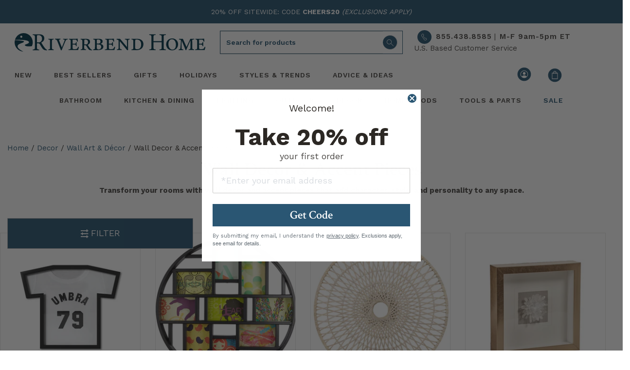

--- FILE ---
content_type: text/html; charset=utf-8
request_url: https://riverbendhome.com/collections/category-decor-wall-art-and-decor-wall-accents-c50521
body_size: 66542
content:
<!doctype html>
<html lang="en">
<head>
  <script src="https://app.termly.io/resource-blocker/892fa07e-02df-470a-9e47-0d77a6d4f6c5?autoBlock=on" async></script><title>Wall Decor &amp; Accent Pieces | Unique Home Wall Decorations | Riverbend Home</title>
    <meta name="description" content=" Enhance your home with wall decor and accent pieces. Find signs, flags, and decorative elements to personalize every room. ">
  
  
<link type="text/css" href="//riverbendhome.com/cdn/shop/t/245/assets/vendors@layout.theme.css?v=158960774279682537851695141763" rel="stylesheet"><link type="text/css" href="//riverbendhome.com/cdn/shop/t/245/assets/main.css?v=107922276512510013691739196095" rel="stylesheet"><link type="text/css" href="//riverbendhome.com/cdn/shop/t/245/assets/layout.theme.styleLiquid.scss.css?v=22202602668973890241695917363" rel="stylesheet">
<link rel="shortcut icon" href="//riverbendhome.com/cdn/shop/files/favicon-32x32_86f0f1f8-e5d9-4546-88ce-3936dcd4bbd3_32x32.png?v=1695224825" type="image/png"><meta charset="utf-8">
  <meta name="viewport" content="width=device-width, initial-scale=1, shrink-to-fit=no">
  <meta name="theme-color" content="">
  

<meta property="og:site_name" content="Riverbend Home">
<meta property="og:url" content="https://riverbendhome.com/collections/category-decor-wall-art-and-decor-wall-accents-c50521">
<meta property="og:title" content="Wall Decor &amp; Accent Pieces | Unique Home Wall Decorations">
<meta property="og:type" content="website">
<meta property="og:description" content="Enhance your home with wall decor and accent pieces. Find signs, flags, and decorative elements to personalize every room.">
<meta property="og:image:width" content="1200" />
<meta property="og:image:height" content="600" />



<meta name="twitter:site" content="@Riverbend_Home">
<meta name="twitter:card" content="summary_large_image">
<meta name="twitter:title" content="Wall Decor &amp; Accent Pieces | Unique Home Wall Decorations">
<meta name="twitter:description" content="Enhance your home with wall decor and accent pieces. Find signs, flags, and decorative elements to personalize every room.">


  <link rel="preload" href="https://riverbendhome.com/cdn/shop/t/245/assets/rbhicon.ttf?v=52058886873132878091695141752?2nj2v0" as="font" type="font/woff2" crossorigin>
  <link rel="preload" href="https://fonts.gstatic.com/s/googlesans/v58/4Ua_rENHsxJlGDuGo1OIlJfC6l_24rlCK1Yo_Iqcsih3SAyH6cAwhX9RFD48TE63OOYKtrwEIJllpynAESo4.woff2" as="font" type="font/woff2" crossorigin>
  
    
    <style>
  @media(max-width: 767px){
    .block-hide-desktop {display: none!important;}
    .collection-template .template-layout-wrapper {margin-right: 0; margin-left: 0;}
    .collection-template .filters-column {margin-top:-1em; padding:0;}
    .collection-template .collection-list-items-column {margin-top:0; padding:0;}
    .collection-template .filters-column .hawk-railNavHeading {margin-bottom:0;}
    .hawk-searchrange {margin-top:0; margin-left:0;}
    .collections-top {margin-top:10px !important;}
    #collection-prod-top {margin-top:-30px;}
  }

  @media(min-width: 768px){
    .block-hide-mobile {display: none!important;}
    .collection-template .collection-list-items-column {margin-top:3rem; padding:0;}
    .hawk-searchrange {margin-top:-20px; margin-left:15px;}
  }

  /* Skeleton placeholder */
  .filter-aside-skeleton {
    display: none; /* always hide by default */
    width: 360px;
    height: 48.7344px;
    background-color: #2a5673;
    border-radius: 4px;
    padding:10px;
    margin:0;
  }

  .visuallyhidden {display:none;}

  .collection-template .filter-aside,
  .collection-template .filter-aside:before,
  .collection-template .hawk-railNavHeading {
    color: ;
    background-color: ;
  }
</style>

<script>
document.addEventListener("DOMContentLoaded", function() {

  // --- DEFER IMAGES USING INTERSECTION OBSERVER ---
  function deferImages() {
    const images = document.querySelectorAll(".collection-list-item .item-image");

    const observer = new IntersectionObserver((entries, obs) => {
      entries.forEach(entry => {
        if (entry.isIntersecting) {
          const img = entry.target;
          if (img.dataset.src) {
            img.src = img.dataset.src;
            img.srcset = img.dataset.srcset;
            img.removeAttribute('data-src');
            img.removeAttribute('data-srcset');
          }
          obs.unobserve(img);
        }
      });
    }, { rootMargin: "200px" });

    images.forEach((img, index) => {
      const eagerCount = window.innerWidth < 768 ? 2 : 4;
      if (index < eagerCount) {
        img.loading = "eager";
        img.decoding = "async";
      } else {
        img.dataset.src = img.src;
        img.dataset.srcset = img.srcset;
        img.removeAttribute('src');
        img.removeAttribute('srcset');
        observer.observe(img);
      }
    });
  }
  deferImages();

  // --- FILTER BUTTON SKELETON HANDLING (MOBILE ONLY) ---
  const wrapper = document.querySelector('.filter-aside-wrapper');
  if (wrapper && window.innerWidth < 768) { // only on mobile
    const skeleton = wrapper.querySelector('.filter-aside-skeleton');
    const button = wrapper.querySelector('.filter-aside');

    if (skeleton && button) {
      skeleton.style.display = 'block';
      button.style.display = 'none';

      const observer = new MutationObserver(() => {
        button.style.display = '';
        skeleton.remove();
        observer.disconnect();
      });

      observer.observe(wrapper.parentNode, { childList: true, subtree: true });
    }
  }

  // --- COLLECTION VIEW TOGGLE SYSTEM ---
  window.collectionViewToggleSystem = {
    debug: false,
    queryParameters: {},
    load_time: 2000,
    force_hawk_format: null,
    elementsToSelect: {
      hawk_item_list: '#hawkitemlist',
      collection_list_items: '.collection-list-items',
      collection_list_wrapper: '.collection-list-items-column',
      base_nav: '.collection-navigation',
      hawk_nav: '#hawkbottompager',
      hawk_filter_column: '.template-layout-wrapper'
    },
    templates: {
      loading_products_skeleton: null
    },

    loadCurrentQueryParameters: function() {
      const params = new URLSearchParams(window.location.search);
      this.queryParameters = {};
      for (let key of params.keys()) {
        if (!['page','_ab','_fd','_sc','utm_source','utm_medium','utm_campaign','_kx','gad_source','gclid','srsltid','utm_content','fbclid'].includes(key)) {
          this.queryParameters[key] = params.get(key);
        }
      }
    },

    urlHasQueryParameter: function() {
      return Object.keys(this.queryParameters).length > 0;
    },

    switchViews: function() {
      const hasQueryParam = this.urlHasQueryParameter();
      const hawkItemListEl = document.querySelector(this.elementsToSelect.hawk_item_list);
      const collectionListItemsEl = document.querySelector(this.elementsToSelect.collection_list_items);
      const collectionListWrapperEl = document.querySelector(this.elementsToSelect.collection_list_wrapper);
      const hawkNavEl = document.querySelector(this.elementsToSelect.hawk_nav);
      const navEl = document.querySelector(this.elementsToSelect.base_nav);

      if (!hawkItemListEl || !collectionListItemsEl || !collectionListWrapperEl) return;

      const loadingEl = document.createElement('div');
      loadingEl.classList.add('collection-list-items', 'ui-sortable');
      loadingEl.id = 'hawkitemlist-copy';
      loadingEl.innerHTML = this.templates.loading_products_skeleton;

      if (hasQueryParam) {
        hawkItemListEl.style.display = 'none';
        collectionListItemsEl.style.display = 'none';
        if (hawkNavEl) hawkNavEl.style.display = 'none';
        if (navEl) navEl.style.display = 'none';
        collectionListWrapperEl.append(loadingEl);

        setTimeout(() => {
          loadingEl.remove();
          hawkItemListEl.style.display = '';
          if (hawkNavEl) hawkNavEl.style.display = '';
        }, this.load_time);
      } else {
        hawkItemListEl.style.display = 'none';
        if (hawkNavEl) hawkNavEl.style.display = 'none';
        if (navEl) navEl.style.display = '';
        collectionListItemsEl.style.display = '';
      }
    },

    toggleFilter: function() {
      const hawkTitle = document.querySelector('.hawk-railNavHeading');
      const toggleFilter = document.querySelector(this.elementsToSelect.hawk_filter_column);
      const hawkToggles = document.querySelectorAll('.filter-aside');

      if (hawkTitle) hawkTitle.innerHTML = "Filter";
      if (toggleFilter) toggleFilter.classList.add('hawk-filter-hide');

      hawkToggles.forEach(button => {
        button.removeEventListener("click", window.collectionViewToggleSystem.toggleFilterController);
        button.addEventListener("click", window.collectionViewToggleSystem.toggleFilterController);
        button.classList.remove('hawk-filter-hide'); // show button
      });
    },

    toggleFilterController: function() {
      const toggleFilter = document.querySelector('.template-layout-wrapper');
      if (toggleFilter) toggleFilter.classList.toggle('hawk-filter-hide');
    },

    load: function() {
      const elem = document.querySelector('#hawkitemlist');
      if (!elem) return;

      const observer = new MutationObserver(() => {
        window.collectionViewToggleSystem.loadCurrentQueryParameters();
        window.collectionViewToggleSystem.switchViews();
        window.collectionViewToggleSystem.toggleFilter();
      });

      observer.observe(elem, { childList: true, subtree: true, characterDataOldValue: true });

      if (window.collectionViewToggleSystem.force_hawk_format) {
        const url = new URL(window.location.href);
        url.searchParams.set('force', 'true');
        window.history.replaceState(window.location.href, "", url.href);
        window.collectionViewToggleSystem.loadCurrentQueryParameters();
        window.collectionViewToggleSystem.switchViews();
        window.collectionViewToggleSystem.toggleFilter();
      }
    }
  };

  window.trackViewedProductVariant = function() { console.warn('QuickShop removed'); };
  window.findProductAndVariantInCollection = function() { return undefined; };

  window.collectionViewToggleSystem.load();
});
</script>

    
  

  
  <link rel="preconnect" href="https://fonts.googleapis.com">
  <link rel="preconnect" href="https://fonts.gstatic.com" crossorigin>
  
  
  
  <link rel="preconnect" href="https://www.googletagmanager.com">
  <link rel="preconnect" href="https://www.google-analytics.com">
  <link rel="preconnect" href="https://riverbendhome.com" crossorigin>
  <link rel="preconnect" href="https://lusearchapi-na.hawksearch.com">
  <link rel="preconnect" href="https://tracking-na.hawksearch.com">
  <link rel="preconnect" href="https://monorail-edge.shopifysvc.com">
  <link rel="preconnect" href="https://s.pinimg.com">
  <link rel="preconnect" href="https://recs-na.hawksearch.com">
  


  
  

<script src="//riverbendhome.com/cdn/shop/t/245/assets/webfont.js?v=177969976832722689601695141751" defer></script>
<script>
  WebFont.load({
    // typekit: {
    //   id: 'typekit id here',
    // },
    google: {
        families: [
            'Work Sans:400,500,600,700',
            'Crimson Text:400,400i,600,600i,700,700i',
        ],
    },
  });
</script> 

<meta name="robots" content="index, follow"><link rel="canonical" href="https://riverbendhome.com/collections/category-decor-wall-art-and-decor-wall-accents-c50521"><meta name="trustpilot-one-time-domain-verification-id" content="6fdc687b-100b-4fee-8143-aafc50c24cc1"/>
  
  
  <script>(function(w,d,s,l,i){w[l]=w[l]||[];w[l].push({'gtm.start':
  new Date().getTime(),event:'gtm.js'});var f=d.getElementsByTagName(s)[0],
  j=d.createElement(s),dl=l!='dataLayer'?'&l='+l:'';j.async=true;j.src=
  'https://www.googletagmanager.com/gtm.js?id='+i+dl;f.parentNode.insertBefore(j,f);
  })(window,document,'script','dataLayer','GTM-NB5XKS');</script>
  

  
  <script defer type="text/javascript">
    (function (HawkSearch, undefined) {
    HawkSearch.BaseUrl = 'https://lusearchapi-na.hawksearch.com/sites/rbh2';
    HawkSearch.HawkUrl = HawkSearch.BaseUrl;
    HawkSearch.TrackingUrl = 'http://tracking-na.hawksearch.com/';
    HawkSearch.RecommenderUrl = 'http://recs-na.hawksearch.com';
    HawkSearch.ClientGuid = '67c707477f684b1e906e6e68a681b3df';
    if ("https:" == document.location.protocol) {
      HawkSearch.BaseUrl = HawkSearch.BaseUrl.replace("http://", "https://");
      HawkSearch.HawkUrl = HawkSearch.HawkUrl.replace("http://", "https://");
      HawkSearch.TrackingUrl = HawkSearch.TrackingUrl.replace("http://", "https://");
      HawkSearch.RecommenderUrl = HawkSearch.RecommenderUrl.replace("http://", "https://");
    }
    }(window.HawkSearch = window.HawkSearch || {}));
    var hawkJSScriptDoc = document.createElement("script");
    hawkJSScriptDoc.async = true;
    hawkJSScriptDoc.src = 'https://lusearchapi-na.hawksearch.com/sites/rbh2/includes/hawksearch.min.js';
    var hawkJSTag = document.getElementsByTagName('script')[0];
    hawkJSTag.parentNode.insertBefore(hawkJSScriptDoc, hawkJSTag);
    var hawkCSSScriptDoc = document.createElement("link");
    hawkCSSScriptDoc.setAttribute("rel", "stylesheet");
    hawkCSSScriptDoc.setAttribute("type", "text/css");
    hawkCSSScriptDoc.async = true;
    hawkCSSScriptDoc.setAttribute("href", HawkSearch.HawkUrl + '/includes/hawksearch.css');
    document.head.appendChild(hawkCSSScriptDoc);
  </script>

  
  <meta name="p:domain_verify" content="baa908e4440c26bf9170aa8438847192"/>

  
  
<script>window.performance && window.performance.mark && window.performance.mark('shopify.content_for_header.start');</script><meta id="shopify-digital-wallet" name="shopify-digital-wallet" content="/8971223095/digital_wallets/dialog">
<meta name="shopify-checkout-api-token" content="b4c1524f1874de67265a12a505dbdbfd">
<meta id="in-context-paypal-metadata" data-shop-id="8971223095" data-venmo-supported="true" data-environment="production" data-locale="en_US" data-paypal-v4="true" data-currency="USD">
<link rel="alternate" type="application/atom+xml" title="Feed" href="/collections/category-decor-wall-art-and-decor-wall-accents-c50521.atom" />
<link rel="alternate" type="application/json+oembed" href="https://riverbendhome.com/collections/category-decor-wall-art-and-decor-wall-accents-c50521.oembed">
<script async="async" src="/checkouts/internal/preloads.js?locale=en-US"></script>
<script id="shopify-features" type="application/json">{"accessToken":"b4c1524f1874de67265a12a505dbdbfd","betas":["rich-media-storefront-analytics"],"domain":"riverbendhome.com","predictiveSearch":true,"shopId":8971223095,"locale":"en"}</script>
<script>var Shopify = Shopify || {};
Shopify.shop = "riverbendhomedev.myshopify.com";
Shopify.locale = "en";
Shopify.currency = {"active":"USD","rate":"1.0"};
Shopify.country = "US";
Shopify.theme = {"name":"PRODUCTION","id":131625844932,"schema_name":"Riverbend","schema_version":"2.0.0","theme_store_id":null,"role":"main"};
Shopify.theme.handle = "null";
Shopify.theme.style = {"id":null,"handle":null};
Shopify.cdnHost = "riverbendhome.com/cdn";
Shopify.routes = Shopify.routes || {};
Shopify.routes.root = "/";</script>
<script type="module">!function(o){(o.Shopify=o.Shopify||{}).modules=!0}(window);</script>
<script>!function(o){function n(){var o=[];function n(){o.push(Array.prototype.slice.apply(arguments))}return n.q=o,n}var t=o.Shopify=o.Shopify||{};t.loadFeatures=n(),t.autoloadFeatures=n()}(window);</script>
<script id="shop-js-analytics" type="application/json">{"pageType":"collection"}</script>
<script defer="defer" async type="module" src="//riverbendhome.com/cdn/shopifycloud/shop-js/modules/v2/client.init-shop-cart-sync_BT-GjEfc.en.esm.js"></script>
<script defer="defer" async type="module" src="//riverbendhome.com/cdn/shopifycloud/shop-js/modules/v2/chunk.common_D58fp_Oc.esm.js"></script>
<script defer="defer" async type="module" src="//riverbendhome.com/cdn/shopifycloud/shop-js/modules/v2/chunk.modal_xMitdFEc.esm.js"></script>
<script type="module">
  await import("//riverbendhome.com/cdn/shopifycloud/shop-js/modules/v2/client.init-shop-cart-sync_BT-GjEfc.en.esm.js");
await import("//riverbendhome.com/cdn/shopifycloud/shop-js/modules/v2/chunk.common_D58fp_Oc.esm.js");
await import("//riverbendhome.com/cdn/shopifycloud/shop-js/modules/v2/chunk.modal_xMitdFEc.esm.js");

  window.Shopify.SignInWithShop?.initShopCartSync?.({"fedCMEnabled":true,"windoidEnabled":true});

</script>
<script>(function() {
  var isLoaded = false;
  function asyncLoad() {
    if (isLoaded) return;
    isLoaded = true;
    var urls = [];
    for (var i = 0; i < urls.length; i++) {
      var s = document.createElement('script');
      s.type = 'text/javascript';
      s.async = true;
      s.src = urls[i];
      var x = document.getElementsByTagName('script')[0];
      x.parentNode.insertBefore(s, x);
    }
  };
  if(window.attachEvent) {
    window.attachEvent('onload', asyncLoad);
  } else {
    window.addEventListener('load', asyncLoad, false);
  }
})();</script>
<script id="__st">var __st={"a":8971223095,"offset":-18000,"reqid":"12448904-cd7c-4c9b-96a0-c34bd1ab4c97-1769396525","pageurl":"riverbendhome.com\/collections\/category-decor-wall-art-and-decor-wall-accents-c50521","u":"fe446d77b444","p":"collection","rtyp":"collection","rid":153540395063};</script>
<script>window.ShopifyPaypalV4VisibilityTracking = true;</script>
<script id="captcha-bootstrap">!function(){'use strict';const t='contact',e='account',n='new_comment',o=[[t,t],['blogs',n],['comments',n],[t,'customer']],c=[[e,'customer_login'],[e,'guest_login'],[e,'recover_customer_password'],[e,'create_customer']],r=t=>t.map((([t,e])=>`form[action*='/${t}']:not([data-nocaptcha='true']) input[name='form_type'][value='${e}']`)).join(','),a=t=>()=>t?[...document.querySelectorAll(t)].map((t=>t.form)):[];function s(){const t=[...o],e=r(t);return a(e)}const i='password',u='form_key',d=['recaptcha-v3-token','g-recaptcha-response','h-captcha-response',i],f=()=>{try{return window.sessionStorage}catch{return}},m='__shopify_v',_=t=>t.elements[u];function p(t,e,n=!1){try{const o=window.sessionStorage,c=JSON.parse(o.getItem(e)),{data:r}=function(t){const{data:e,action:n}=t;return t[m]||n?{data:e,action:n}:{data:t,action:n}}(c);for(const[e,n]of Object.entries(r))t.elements[e]&&(t.elements[e].value=n);n&&o.removeItem(e)}catch(o){console.error('form repopulation failed',{error:o})}}const l='form_type',E='cptcha';function T(t){t.dataset[E]=!0}const w=window,h=w.document,L='Shopify',v='ce_forms',y='captcha';let A=!1;((t,e)=>{const n=(g='f06e6c50-85a8-45c8-87d0-21a2b65856fe',I='https://cdn.shopify.com/shopifycloud/storefront-forms-hcaptcha/ce_storefront_forms_captcha_hcaptcha.v1.5.2.iife.js',D={infoText:'Protected by hCaptcha',privacyText:'Privacy',termsText:'Terms'},(t,e,n)=>{const o=w[L][v],c=o.bindForm;if(c)return c(t,g,e,D).then(n);var r;o.q.push([[t,g,e,D],n]),r=I,A||(h.body.append(Object.assign(h.createElement('script'),{id:'captcha-provider',async:!0,src:r})),A=!0)});var g,I,D;w[L]=w[L]||{},w[L][v]=w[L][v]||{},w[L][v].q=[],w[L][y]=w[L][y]||{},w[L][y].protect=function(t,e){n(t,void 0,e),T(t)},Object.freeze(w[L][y]),function(t,e,n,w,h,L){const[v,y,A,g]=function(t,e,n){const i=e?o:[],u=t?c:[],d=[...i,...u],f=r(d),m=r(i),_=r(d.filter((([t,e])=>n.includes(e))));return[a(f),a(m),a(_),s()]}(w,h,L),I=t=>{const e=t.target;return e instanceof HTMLFormElement?e:e&&e.form},D=t=>v().includes(t);t.addEventListener('submit',(t=>{const e=I(t);if(!e)return;const n=D(e)&&!e.dataset.hcaptchaBound&&!e.dataset.recaptchaBound,o=_(e),c=g().includes(e)&&(!o||!o.value);(n||c)&&t.preventDefault(),c&&!n&&(function(t){try{if(!f())return;!function(t){const e=f();if(!e)return;const n=_(t);if(!n)return;const o=n.value;o&&e.removeItem(o)}(t);const e=Array.from(Array(32),(()=>Math.random().toString(36)[2])).join('');!function(t,e){_(t)||t.append(Object.assign(document.createElement('input'),{type:'hidden',name:u})),t.elements[u].value=e}(t,e),function(t,e){const n=f();if(!n)return;const o=[...t.querySelectorAll(`input[type='${i}']`)].map((({name:t})=>t)),c=[...d,...o],r={};for(const[a,s]of new FormData(t).entries())c.includes(a)||(r[a]=s);n.setItem(e,JSON.stringify({[m]:1,action:t.action,data:r}))}(t,e)}catch(e){console.error('failed to persist form',e)}}(e),e.submit())}));const S=(t,e)=>{t&&!t.dataset[E]&&(n(t,e.some((e=>e===t))),T(t))};for(const o of['focusin','change'])t.addEventListener(o,(t=>{const e=I(t);D(e)&&S(e,y())}));const B=e.get('form_key'),M=e.get(l),P=B&&M;t.addEventListener('DOMContentLoaded',(()=>{const t=y();if(P)for(const e of t)e.elements[l].value===M&&p(e,B);[...new Set([...A(),...v().filter((t=>'true'===t.dataset.shopifyCaptcha))])].forEach((e=>S(e,t)))}))}(h,new URLSearchParams(w.location.search),n,t,e,['guest_login'])})(!0,!0)}();</script>
<script integrity="sha256-4kQ18oKyAcykRKYeNunJcIwy7WH5gtpwJnB7kiuLZ1E=" data-source-attribution="shopify.loadfeatures" defer="defer" src="//riverbendhome.com/cdn/shopifycloud/storefront/assets/storefront/load_feature-a0a9edcb.js" crossorigin="anonymous"></script>
<script data-source-attribution="shopify.dynamic_checkout.dynamic.init">var Shopify=Shopify||{};Shopify.PaymentButton=Shopify.PaymentButton||{isStorefrontPortableWallets:!0,init:function(){window.Shopify.PaymentButton.init=function(){};var t=document.createElement("script");t.src="https://riverbendhome.com/cdn/shopifycloud/portable-wallets/latest/portable-wallets.en.js",t.type="module",document.head.appendChild(t)}};
</script>
<script data-source-attribution="shopify.dynamic_checkout.buyer_consent">
  function portableWalletsHideBuyerConsent(e){var t=document.getElementById("shopify-buyer-consent"),n=document.getElementById("shopify-subscription-policy-button");t&&n&&(t.classList.add("hidden"),t.setAttribute("aria-hidden","true"),n.removeEventListener("click",e))}function portableWalletsShowBuyerConsent(e){var t=document.getElementById("shopify-buyer-consent"),n=document.getElementById("shopify-subscription-policy-button");t&&n&&(t.classList.remove("hidden"),t.removeAttribute("aria-hidden"),n.addEventListener("click",e))}window.Shopify?.PaymentButton&&(window.Shopify.PaymentButton.hideBuyerConsent=portableWalletsHideBuyerConsent,window.Shopify.PaymentButton.showBuyerConsent=portableWalletsShowBuyerConsent);
</script>
<script data-source-attribution="shopify.dynamic_checkout.cart.bootstrap">document.addEventListener("DOMContentLoaded",(function(){function t(){return document.querySelector("shopify-accelerated-checkout-cart, shopify-accelerated-checkout")}if(t())Shopify.PaymentButton.init();else{new MutationObserver((function(e,n){t()&&(Shopify.PaymentButton.init(),n.disconnect())})).observe(document.body,{childList:!0,subtree:!0})}}));
</script>
<link id="shopify-accelerated-checkout-styles" rel="stylesheet" media="screen" href="https://riverbendhome.com/cdn/shopifycloud/portable-wallets/latest/accelerated-checkout-backwards-compat.css" crossorigin="anonymous">
<style id="shopify-accelerated-checkout-cart">
        #shopify-buyer-consent {
  margin-top: 1em;
  display: inline-block;
  width: 100%;
}

#shopify-buyer-consent.hidden {
  display: none;
}

#shopify-subscription-policy-button {
  background: none;
  border: none;
  padding: 0;
  text-decoration: underline;
  font-size: inherit;
  cursor: pointer;
}

#shopify-subscription-policy-button::before {
  box-shadow: none;
}

      </style>
<script id="sections-script" data-sections="header" defer="defer" src="//riverbendhome.com/cdn/shop/t/245/compiled_assets/scripts.js?v=105383"></script>
<script>window.performance && window.performance.mark && window.performance.mark('shopify.content_for_header.end');</script>
<script src="//cdnjs.cloudflare.com/ajax/libs/jquery/2.1.3/jquery.min.js" async></script>
    <script>
      $(document).ready(function () {
        $(".expand-button").click(function () {
          $("#expand-content.collapsible-content").slideToggle();
          // Toggle the button text
          $(this).text(function (i, text) {
            return text === "Expand" ? "Collapse" : "Expand";
          });
        });
      });
  </script><!-- BEGIN app block: shopify://apps/geo-pro-geolocation/blocks/geopro/16fc5313-7aee-4e90-ac95-f50fc7c8b657 --><!-- This snippet is used to load Geo:Pro data on the storefront -->
<meta class='geo-ip' content='[base64]'>
<!-- This snippet initializes the plugin -->
<script async>
  try {
    const loadGeoPro=()=>{let e=e=>{if(!e||e.isCrawler||"success"!==e.message){window.geopro_cancel="1";return}let o=e.isAdmin?"el-geoip-location-admin":"el-geoip-location",s=Date.now()+864e5;localStorage.setItem(o,JSON.stringify({value:e.data,expires:s})),e.isAdmin&&localStorage.setItem("el-geoip-admin",JSON.stringify({value:"1",expires:s}))},o=new XMLHttpRequest;o.open("GET","https://geo.geoproapp.com?x-api-key=91e359ab7-2b63-539e-1de2-c4bf731367a7",!0),o.responseType="json",o.onload=()=>e(200===o.status?o.response:null),o.send()},load=!["el-geoip-location-admin","el-geoip-location"].some(e=>{try{let o=JSON.parse(localStorage.getItem(e));return o&&o.expires>Date.now()}catch(s){return!1}});load&&loadGeoPro();
  } catch(e) {
    console.warn('Geo:Pro error', e);
    window.geopro_cancel = '1';
  }
</script>
<script src="https://cdn.shopify.com/extensions/019b746b-26da-7a64-a671-397924f34f11/easylocation-195/assets/easylocation-storefront.min.js" type="text/javascript" async></script>


<!-- END app block --><!-- BEGIN app block: shopify://apps/klaviyo-email-marketing-sms/blocks/klaviyo-onsite-embed/2632fe16-c075-4321-a88b-50b567f42507 -->












  <script async src="https://static.klaviyo.com/onsite/js/HBuSDn/klaviyo.js?company_id=HBuSDn"></script>
  <script>!function(){if(!window.klaviyo){window._klOnsite=window._klOnsite||[];try{window.klaviyo=new Proxy({},{get:function(n,i){return"push"===i?function(){var n;(n=window._klOnsite).push.apply(n,arguments)}:function(){for(var n=arguments.length,o=new Array(n),w=0;w<n;w++)o[w]=arguments[w];var t="function"==typeof o[o.length-1]?o.pop():void 0,e=new Promise((function(n){window._klOnsite.push([i].concat(o,[function(i){t&&t(i),n(i)}]))}));return e}}})}catch(n){window.klaviyo=window.klaviyo||[],window.klaviyo.push=function(){var n;(n=window._klOnsite).push.apply(n,arguments)}}}}();</script>

  




  <script>
    window.klaviyoReviewsProductDesignMode = false
  </script>







<!-- END app block --><!-- BEGIN app block: shopify://apps/hulk-form-builder/blocks/app-embed/b6b8dd14-356b-4725-a4ed-77232212b3c3 --><!-- BEGIN app snippet: hulkapps-formbuilder-theme-ext --><script type="text/javascript">
  
  if (typeof window.formbuilder_customer != "object") {
        window.formbuilder_customer = {}
  }

  window.hulkFormBuilder = {
    form_data: {"form_OrSQ93G-EnggS8aq0dv-bQ":{"uuid":"OrSQ93G-EnggS8aq0dv-bQ","form_name":"Join the pro program","form_data":{"div_back_gradient_1":"#fff","div_back_gradient_2":"#fff","back_color":"#f4f4f3","form_title":"\u003ch2 style=\"text-align: center;\"\u003e\u003cspan style=\"font-size:20px;\"\u003eApplying is fast, easy\u0026nbsp;and free!\u003c\/span\u003e\u003c\/h2\u003e\n","form_submit":"Submit","after_submit":"clearAndAllow","after_submit_msg":"\u003cp\u003eThank you! Our customer service department will reach you to you shortly.\u003c\/p\u003e\n","captcha_enable":"no","label_style":"blockLabels","input_border_radius":"3","back_type":"color","input_back_color":"#fff","input_back_color_hover":"#fff","back_shadow":"none","label_font_clr":"#333333","input_font_clr":"#333333","button_align":"fullBtn","button_clr":"#fff","button_back_clr":"#2a5673","button_border_radius":"3","form_width":"100%","form_border_size":0,"form_border_clr":"#ffffff","form_border_radius":"1","label_font_size":"16","input_font_size":"14","button_font_size":"16","form_padding":"20","input_border_color":"#ffffff","input_border_color_hover":"#ffffff","btn_border_clr":"#000000","btn_border_size":0,"form_name":"Join the pro program","":"help@riverbendhome.com","input_font_family":"Work Sans","label_font_family":"Work Sans","advance_css":".form_generater_form_div{\n    padding: 20px 15px 40px 15px;\n}\n.form_generater_form_div{\n    margin:0;\n}\n.block_label{\n    font-weight: 600;\n    letter-spacing: 0.03rem;\n}\n.form-control{\n    box-shadow:none;\n    outline:none;\n}\n.form_title_div h2 span{\n    letter-spacing: 0.05rem;\ncolor:#2c2824;\n}\n.form_title_div h2 {\nmargin-top:0;\nmargin-bottom: 1.5rem;\n}","formElements":[{"Conditions":{},"type":"text","position":0,"label":"First Name","halfwidth":"yes","required":"yes","page_number":1},{"Conditions":{},"type":"text","position":1,"label":"Last Name","halfwidth":"yes","required":"yes","page_number":1},{"type":"email","position":2,"label":"Email","required":"yes","email_confirm":"yes","Conditions":{},"halfwidth":"yes","page_number":1},{"Conditions":{},"type":"number","position":3,"label":" Phone","required":"yes","halfwidth":"yes","page_number":1},{"Conditions":{},"type":"text","position":4,"label":"Company","required":"yes","page_number":1},{"Conditions":{},"type":"text","position":5,"label":"Address 1","required":"yes","page_number":1},{"Conditions":{},"type":"text","position":6,"label":"Address 2","page_number":1},{"Conditions":{},"type":"text","position":7,"label":"City","required":"yes","page_number":1},{"Conditions":{},"type":"select","position":8,"label":"State","option_sets":"state","values":"AL\nAK\nAZ\nAR\nCA\nCO\nCT\nDE\nFL\nGA\nHI\nID\nIL\nIN\nIA\nKS\nKY\nLA\nME\nMD\nMA\nMI\nMN\nMS\nMO\nMT\nNE\nNV\nNH\nNJ\nNM\nNY\nNC\nND\nOH\nOK\nOR\nPA\nRI\nSC\nSD\nTN\nTX\nUT\nVT\nVA\nWA\nWV\nWI\nWY","elementCost":{},"halfwidth":"yes","required":"yes","page_number":1},{"Conditions":{},"type":"number","position":9,"label":"Zip","required":"yes","halfwidth":"yes","page_number":1},{"Conditions":{"SelectedElemenet":"State","SelectedElemenetCount":8},"type":"number","position":10,"label":"Tax ID Number (TIN)","required":"yes","page_number":1},{"Conditions":{},"type":"url","position":11,"label":"Company Website","placeholder":"www.","halfwidth":"yes","page_number":1}]},"is_spam_form":false,"shop_uuid":"C6syHEirREr7vg5_xbgwgQ","shop_timezone":"America\/New_York","shop_id":24582,"shop_is_after_submit_enabled":true,"shop_shopify_plan":"shopify_plus","shop_shopify_domain":"riverbendhomedev.myshopify.com","shop_remove_watermark":false,"shop_created_at":"2019-09-21T15:31:27.825-05:00"}},
    shop_data: {"shop_C6syHEirREr7vg5_xbgwgQ":{"shop_uuid":"C6syHEirREr7vg5_xbgwgQ","shop_timezone":"America\/New_York","shop_id":24582,"shop_is_after_submit_enabled":true,"shop_shopify_plan":"Shopify Plus","shop_shopify_domain":"riverbendhomedev.myshopify.com","shop_created_at":"2019-09-21T20:31:27.825Z","is_skip_metafield":false,"shop_deleted":false,"shop_disabled":false}},
    settings_data: {"shop_settings":{"shop_customise_msgs":[],"default_customise_msgs":{"is_required":"is required","thank_you":"Thank you! The form was submitted successfully.","processing":"Processing...","valid_data":"Please provide valid data","valid_email":"Provide valid email format","valid_tags":"HTML Tags are not allowed","valid_phone":"Provide valid phone number","valid_captcha":"Please provide valid captcha response","valid_url":"Provide valid URL","only_number_alloud":"Provide valid number in","number_less":"must be less than","number_more":"must be more than","image_must_less":"Image must be less than 20MB","image_number":"Images allowed","image_extension":"Invalid extension! Please provide image file","error_image_upload":"Error in image upload. Please try again.","error_file_upload":"Error in file upload. Please try again.","your_response":"Your response","error_form_submit":"Error occur.Please try again after sometime.","email_submitted":"Form with this email is already submitted","invalid_email_by_zerobounce":"The email address you entered appears to be invalid. Please check it and try again.","download_file":"Download file","card_details_invalid":"Your card details are invalid","card_details":"Card details","please_enter_card_details":"Please enter card details","card_number":"Card number","exp_mm":"Exp MM","exp_yy":"Exp YY","crd_cvc":"CVV","payment_value":"Payment amount","please_enter_payment_amount":"Please enter payment amount","address1":"Address line 1","address2":"Address line 2","city":"City","province":"Province","zipcode":"Zip code","country":"Country","blocked_domain":"This form does not accept addresses from","file_must_less":"File must be less than 20MB","file_extension":"Invalid extension! Please provide file","only_file_number_alloud":"files allowed","previous":"Previous","next":"Next","must_have_a_input":"Please enter at least one field.","please_enter_required_data":"Please enter required data","atleast_one_special_char":"Include at least one special character","atleast_one_lowercase_char":"Include at least one lowercase character","atleast_one_uppercase_char":"Include at least one uppercase character","atleast_one_number":"Include at least one number","must_have_8_chars":"Must have 8 characters long","be_between_8_and_12_chars":"Be between 8 and 12 characters long","please_select":"Please Select","phone_submitted":"Form with this phone number is already submitted","user_res_parse_error":"Error while submitting the form","valid_same_values":"values must be same","product_choice_clear_selection":"Clear Selection","picture_choice_clear_selection":"Clear Selection","remove_all_for_file_image_upload":"Remove All","invalid_file_type_for_image_upload":"You can't upload files of this type.","invalid_file_type_for_signature_upload":"You can't upload files of this type.","max_files_exceeded_for_file_upload":"You can not upload any more files.","max_files_exceeded_for_image_upload":"You can not upload any more files.","file_already_exist":"File already uploaded","max_limit_exceed":"You have added the maximum number of text fields.","cancel_upload_for_file_upload":"Cancel upload","cancel_upload_for_image_upload":"Cancel upload","cancel_upload_for_signature_upload":"Cancel upload"},"shop_blocked_domains":[]}},
    features_data: {"shop_plan_features":{"shop_plan_features":["unlimited-forms","full-design-customization","export-form-submissions","multiple-recipients-for-form-submissions","multiple-admin-notifications","enable-captcha","unlimited-file-uploads","save-submitted-form-data","set-auto-response-message","conditional-logic","form-banner","save-as-draft-facility","include-user-response-in-admin-email","disable-form-submission","mail-platform-integration","stripe-payment-integration","pre-built-templates","create-customer-account-on-shopify","google-analytics-3-by-tracking-id","facebook-pixel-id","bing-uet-pixel-id","advanced-js","advanced-css","api-available","customize-form-message","hidden-field","restrict-from-submissions-per-one-user","utm-tracking","ratings","privacy-notices","heading","paragraph","shopify-flow-trigger","domain-setup","block-domain","address","html-code","form-schedule","after-submit-script","customize-form-scrolling","on-form-submission-record-the-referrer-url","password","duplicate-the-forms","include-user-response-in-auto-responder-email","elements-add-ons","admin-and-auto-responder-email-with-tokens","email-export","premium-support","google-analytics-4-by-measurement-id","google-ads-for-tracking-conversion","validation-field","file-upload","load_form_as_popup","advanced_conditional_logic"]}},
    shop: null,
    shop_id: null,
    plan_features: null,
    validateDoubleQuotes: false,
    assets: {
      extraFunctions: "https://cdn.shopify.com/extensions/019bb5ee-ec40-7527-955d-c1b8751eb060/form-builder-by-hulkapps-50/assets/extra-functions.js",
      extraStyles: "https://cdn.shopify.com/extensions/019bb5ee-ec40-7527-955d-c1b8751eb060/form-builder-by-hulkapps-50/assets/extra-styles.css",
      bootstrapStyles: "https://cdn.shopify.com/extensions/019bb5ee-ec40-7527-955d-c1b8751eb060/form-builder-by-hulkapps-50/assets/theme-app-extension-bootstrap.css"
    },
    translations: {
      htmlTagNotAllowed: "HTML Tags are not allowed",
      sqlQueryNotAllowed: "SQL Queries are not allowed",
      doubleQuoteNotAllowed: "Double quotes are not allowed",
      vorwerkHttpWwwNotAllowed: "The words \u0026#39;http\u0026#39; and \u0026#39;www\u0026#39; are not allowed. Please remove them and try again.",
      maxTextFieldsReached: "You have added the maximum number of text fields.",
      avoidNegativeWords: "Avoid negative words: Don\u0026#39;t use negative words in your contact message.",
      customDesignOnly: "This form is for custom designs requests. For general inquiries please contact our team at info@stagheaddesigns.com",
      zerobounceApiErrorMsg: "We couldn\u0026#39;t verify your email due to a technical issue. Please try again later.",
    }

  }

  

  window.FbThemeAppExtSettingsHash = {}
  
</script><!-- END app snippet --><!-- END app block --><script src="https://cdn.shopify.com/extensions/019bb5ee-ec40-7527-955d-c1b8751eb060/form-builder-by-hulkapps-50/assets/form-builder-script.js" type="text/javascript" defer="defer"></script>
<link href="https://monorail-edge.shopifysvc.com" rel="dns-prefetch">
<script>(function(){if ("sendBeacon" in navigator && "performance" in window) {try {var session_token_from_headers = performance.getEntriesByType('navigation')[0].serverTiming.find(x => x.name == '_s').description;} catch {var session_token_from_headers = undefined;}var session_cookie_matches = document.cookie.match(/_shopify_s=([^;]*)/);var session_token_from_cookie = session_cookie_matches && session_cookie_matches.length === 2 ? session_cookie_matches[1] : "";var session_token = session_token_from_headers || session_token_from_cookie || "";function handle_abandonment_event(e) {var entries = performance.getEntries().filter(function(entry) {return /monorail-edge.shopifysvc.com/.test(entry.name);});if (!window.abandonment_tracked && entries.length === 0) {window.abandonment_tracked = true;var currentMs = Date.now();var navigation_start = performance.timing.navigationStart;var payload = {shop_id: 8971223095,url: window.location.href,navigation_start,duration: currentMs - navigation_start,session_token,page_type: "collection"};window.navigator.sendBeacon("https://monorail-edge.shopifysvc.com/v1/produce", JSON.stringify({schema_id: "online_store_buyer_site_abandonment/1.1",payload: payload,metadata: {event_created_at_ms: currentMs,event_sent_at_ms: currentMs}}));}}window.addEventListener('pagehide', handle_abandonment_event);}}());</script>
<script id="web-pixels-manager-setup">(function e(e,d,r,n,o){if(void 0===o&&(o={}),!Boolean(null===(a=null===(i=window.Shopify)||void 0===i?void 0:i.analytics)||void 0===a?void 0:a.replayQueue)){var i,a;window.Shopify=window.Shopify||{};var t=window.Shopify;t.analytics=t.analytics||{};var s=t.analytics;s.replayQueue=[],s.publish=function(e,d,r){return s.replayQueue.push([e,d,r]),!0};try{self.performance.mark("wpm:start")}catch(e){}var l=function(){var e={modern:/Edge?\/(1{2}[4-9]|1[2-9]\d|[2-9]\d{2}|\d{4,})\.\d+(\.\d+|)|Firefox\/(1{2}[4-9]|1[2-9]\d|[2-9]\d{2}|\d{4,})\.\d+(\.\d+|)|Chrom(ium|e)\/(9{2}|\d{3,})\.\d+(\.\d+|)|(Maci|X1{2}).+ Version\/(15\.\d+|(1[6-9]|[2-9]\d|\d{3,})\.\d+)([,.]\d+|)( \(\w+\)|)( Mobile\/\w+|) Safari\/|Chrome.+OPR\/(9{2}|\d{3,})\.\d+\.\d+|(CPU[ +]OS|iPhone[ +]OS|CPU[ +]iPhone|CPU IPhone OS|CPU iPad OS)[ +]+(15[._]\d+|(1[6-9]|[2-9]\d|\d{3,})[._]\d+)([._]\d+|)|Android:?[ /-](13[3-9]|1[4-9]\d|[2-9]\d{2}|\d{4,})(\.\d+|)(\.\d+|)|Android.+Firefox\/(13[5-9]|1[4-9]\d|[2-9]\d{2}|\d{4,})\.\d+(\.\d+|)|Android.+Chrom(ium|e)\/(13[3-9]|1[4-9]\d|[2-9]\d{2}|\d{4,})\.\d+(\.\d+|)|SamsungBrowser\/([2-9]\d|\d{3,})\.\d+/,legacy:/Edge?\/(1[6-9]|[2-9]\d|\d{3,})\.\d+(\.\d+|)|Firefox\/(5[4-9]|[6-9]\d|\d{3,})\.\d+(\.\d+|)|Chrom(ium|e)\/(5[1-9]|[6-9]\d|\d{3,})\.\d+(\.\d+|)([\d.]+$|.*Safari\/(?![\d.]+ Edge\/[\d.]+$))|(Maci|X1{2}).+ Version\/(10\.\d+|(1[1-9]|[2-9]\d|\d{3,})\.\d+)([,.]\d+|)( \(\w+\)|)( Mobile\/\w+|) Safari\/|Chrome.+OPR\/(3[89]|[4-9]\d|\d{3,})\.\d+\.\d+|(CPU[ +]OS|iPhone[ +]OS|CPU[ +]iPhone|CPU IPhone OS|CPU iPad OS)[ +]+(10[._]\d+|(1[1-9]|[2-9]\d|\d{3,})[._]\d+)([._]\d+|)|Android:?[ /-](13[3-9]|1[4-9]\d|[2-9]\d{2}|\d{4,})(\.\d+|)(\.\d+|)|Mobile Safari.+OPR\/([89]\d|\d{3,})\.\d+\.\d+|Android.+Firefox\/(13[5-9]|1[4-9]\d|[2-9]\d{2}|\d{4,})\.\d+(\.\d+|)|Android.+Chrom(ium|e)\/(13[3-9]|1[4-9]\d|[2-9]\d{2}|\d{4,})\.\d+(\.\d+|)|Android.+(UC? ?Browser|UCWEB|U3)[ /]?(15\.([5-9]|\d{2,})|(1[6-9]|[2-9]\d|\d{3,})\.\d+)\.\d+|SamsungBrowser\/(5\.\d+|([6-9]|\d{2,})\.\d+)|Android.+MQ{2}Browser\/(14(\.(9|\d{2,})|)|(1[5-9]|[2-9]\d|\d{3,})(\.\d+|))(\.\d+|)|K[Aa][Ii]OS\/(3\.\d+|([4-9]|\d{2,})\.\d+)(\.\d+|)/},d=e.modern,r=e.legacy,n=navigator.userAgent;return n.match(d)?"modern":n.match(r)?"legacy":"unknown"}(),u="modern"===l?"modern":"legacy",c=(null!=n?n:{modern:"",legacy:""})[u],f=function(e){return[e.baseUrl,"/wpm","/b",e.hashVersion,"modern"===e.buildTarget?"m":"l",".js"].join("")}({baseUrl:d,hashVersion:r,buildTarget:u}),m=function(e){var d=e.version,r=e.bundleTarget,n=e.surface,o=e.pageUrl,i=e.monorailEndpoint;return{emit:function(e){var a=e.status,t=e.errorMsg,s=(new Date).getTime(),l=JSON.stringify({metadata:{event_sent_at_ms:s},events:[{schema_id:"web_pixels_manager_load/3.1",payload:{version:d,bundle_target:r,page_url:o,status:a,surface:n,error_msg:t},metadata:{event_created_at_ms:s}}]});if(!i)return console&&console.warn&&console.warn("[Web Pixels Manager] No Monorail endpoint provided, skipping logging."),!1;try{return self.navigator.sendBeacon.bind(self.navigator)(i,l)}catch(e){}var u=new XMLHttpRequest;try{return u.open("POST",i,!0),u.setRequestHeader("Content-Type","text/plain"),u.send(l),!0}catch(e){return console&&console.warn&&console.warn("[Web Pixels Manager] Got an unhandled error while logging to Monorail."),!1}}}}({version:r,bundleTarget:l,surface:e.surface,pageUrl:self.location.href,monorailEndpoint:e.monorailEndpoint});try{o.browserTarget=l,function(e){var d=e.src,r=e.async,n=void 0===r||r,o=e.onload,i=e.onerror,a=e.sri,t=e.scriptDataAttributes,s=void 0===t?{}:t,l=document.createElement("script"),u=document.querySelector("head"),c=document.querySelector("body");if(l.async=n,l.src=d,a&&(l.integrity=a,l.crossOrigin="anonymous"),s)for(var f in s)if(Object.prototype.hasOwnProperty.call(s,f))try{l.dataset[f]=s[f]}catch(e){}if(o&&l.addEventListener("load",o),i&&l.addEventListener("error",i),u)u.appendChild(l);else{if(!c)throw new Error("Did not find a head or body element to append the script");c.appendChild(l)}}({src:f,async:!0,onload:function(){if(!function(){var e,d;return Boolean(null===(d=null===(e=window.Shopify)||void 0===e?void 0:e.analytics)||void 0===d?void 0:d.initialized)}()){var d=window.webPixelsManager.init(e)||void 0;if(d){var r=window.Shopify.analytics;r.replayQueue.forEach((function(e){var r=e[0],n=e[1],o=e[2];d.publishCustomEvent(r,n,o)})),r.replayQueue=[],r.publish=d.publishCustomEvent,r.visitor=d.visitor,r.initialized=!0}}},onerror:function(){return m.emit({status:"failed",errorMsg:"".concat(f," has failed to load")})},sri:function(e){var d=/^sha384-[A-Za-z0-9+/=]+$/;return"string"==typeof e&&d.test(e)}(c)?c:"",scriptDataAttributes:o}),m.emit({status:"loading"})}catch(e){m.emit({status:"failed",errorMsg:(null==e?void 0:e.message)||"Unknown error"})}}})({shopId: 8971223095,storefrontBaseUrl: "https://riverbendhome.com",extensionsBaseUrl: "https://extensions.shopifycdn.com/cdn/shopifycloud/web-pixels-manager",monorailEndpoint: "https://monorail-edge.shopifysvc.com/unstable/produce_batch",surface: "storefront-renderer",enabledBetaFlags: ["2dca8a86"],webPixelsConfigList: [{"id":"1350926532","configuration":"{\"accountID\":\"HBuSDn\",\"webPixelConfig\":\"eyJlbmFibGVBZGRlZFRvQ2FydEV2ZW50cyI6IHRydWV9\"}","eventPayloadVersion":"v1","runtimeContext":"STRICT","scriptVersion":"524f6c1ee37bacdca7657a665bdca589","type":"APP","apiClientId":123074,"privacyPurposes":["ANALYTICS","MARKETING"],"dataSharingAdjustments":{"protectedCustomerApprovalScopes":["read_customer_address","read_customer_email","read_customer_name","read_customer_personal_data","read_customer_phone"]}},{"id":"1300693188","configuration":"{\"pixel_id\":\"1161840383935001\",\"pixel_type\":\"facebook_pixel\"}","eventPayloadVersion":"v1","runtimeContext":"OPEN","scriptVersion":"ca16bc87fe92b6042fbaa3acc2fbdaa6","type":"APP","apiClientId":2329312,"privacyPurposes":["ANALYTICS","MARKETING","SALE_OF_DATA"],"dataSharingAdjustments":{"protectedCustomerApprovalScopes":["read_customer_address","read_customer_email","read_customer_name","read_customer_personal_data","read_customer_phone"]}},{"id":"883392708","configuration":"{\"config\":\"{\\\"google_tag_ids\\\":[\\\"AW-992812660\\\",\\\"GT-552QVR83\\\"],\\\"target_country\\\":\\\"ZZ\\\",\\\"gtag_events\\\":[{\\\"type\\\":\\\"begin_checkout\\\",\\\"action_label\\\":\\\"AW-992812660\\\/leFKCIaqjrQaEPS8tNkD\\\"},{\\\"type\\\":\\\"search\\\",\\\"action_label\\\":\\\"AW-992812660\\\/2VOdCJKqjrQaEPS8tNkD\\\"},{\\\"type\\\":\\\"view_item\\\",\\\"action_label\\\":[\\\"AW-992812660\\\/NUE2CI-qjrQaEPS8tNkD\\\",\\\"MC-1FZ4XRTL1B\\\"]},{\\\"type\\\":\\\"purchase\\\",\\\"action_label\\\":[\\\"AW-992812660\\\/XjQgCJzdnAgQ9Ly02QM\\\",\\\"MC-1FZ4XRTL1B\\\"]},{\\\"type\\\":\\\"page_view\\\",\\\"action_label\\\":[\\\"AW-992812660\\\/2t8qCIyqjrQaEPS8tNkD\\\",\\\"MC-1FZ4XRTL1B\\\"]},{\\\"type\\\":\\\"add_payment_info\\\",\\\"action_label\\\":\\\"AW-992812660\\\/Fy5fCJWqjrQaEPS8tNkD\\\"},{\\\"type\\\":\\\"add_to_cart\\\",\\\"action_label\\\":\\\"AW-992812660\\\/4ModCImqjrQaEPS8tNkD\\\"}],\\\"enable_monitoring_mode\\\":false}\"}","eventPayloadVersion":"v1","runtimeContext":"OPEN","scriptVersion":"b2a88bafab3e21179ed38636efcd8a93","type":"APP","apiClientId":1780363,"privacyPurposes":[],"dataSharingAdjustments":{"protectedCustomerApprovalScopes":["read_customer_address","read_customer_email","read_customer_name","read_customer_personal_data","read_customer_phone"]}},{"id":"344981700","configuration":"{\"tagID\":\"2616874799272\"}","eventPayloadVersion":"v1","runtimeContext":"STRICT","scriptVersion":"18031546ee651571ed29edbe71a3550b","type":"APP","apiClientId":3009811,"privacyPurposes":["ANALYTICS","MARKETING","SALE_OF_DATA"],"dataSharingAdjustments":{"protectedCustomerApprovalScopes":["read_customer_address","read_customer_email","read_customer_name","read_customer_personal_data","read_customer_phone"]}},{"id":"36110532","eventPayloadVersion":"1","runtimeContext":"LAX","scriptVersion":"117","type":"CUSTOM","privacyPurposes":["SALE_OF_DATA"],"name":"Hawk Search"},{"id":"117964996","eventPayloadVersion":"1","runtimeContext":"LAX","scriptVersion":"16","type":"CUSTOM","privacyPurposes":["SALE_OF_DATA"],"name":"GTM"},{"id":"shopify-app-pixel","configuration":"{}","eventPayloadVersion":"v1","runtimeContext":"STRICT","scriptVersion":"0450","apiClientId":"shopify-pixel","type":"APP","privacyPurposes":["ANALYTICS","MARKETING"]},{"id":"shopify-custom-pixel","eventPayloadVersion":"v1","runtimeContext":"LAX","scriptVersion":"0450","apiClientId":"shopify-pixel","type":"CUSTOM","privacyPurposes":["ANALYTICS","MARKETING"]}],isMerchantRequest: false,initData: {"shop":{"name":"Riverbend Home","paymentSettings":{"currencyCode":"USD"},"myshopifyDomain":"riverbendhomedev.myshopify.com","countryCode":"US","storefrontUrl":"https:\/\/riverbendhome.com"},"customer":null,"cart":null,"checkout":null,"productVariants":[],"purchasingCompany":null},},"https://riverbendhome.com/cdn","fcfee988w5aeb613cpc8e4bc33m6693e112",{"modern":"","legacy":""},{"shopId":"8971223095","storefrontBaseUrl":"https:\/\/riverbendhome.com","extensionBaseUrl":"https:\/\/extensions.shopifycdn.com\/cdn\/shopifycloud\/web-pixels-manager","surface":"storefront-renderer","enabledBetaFlags":"[\"2dca8a86\"]","isMerchantRequest":"false","hashVersion":"fcfee988w5aeb613cpc8e4bc33m6693e112","publish":"custom","events":"[[\"page_viewed\",{}],[\"collection_viewed\",{\"collection\":{\"id\":\"153540395063\",\"title\":\"Wall Decor \u0026 Accent Pieces\",\"productVariants\":[{\"price\":{\"amount\":33.0,\"currencyCode\":\"USD\"},\"product\":{\"title\":\"T-Frame T-Shirt Display\",\"vendor\":\"Umbra\",\"id\":\"6776050024644\",\"untranslatedTitle\":\"T-Frame T-Shirt Display\",\"url\":\"\/products\/umbra-315200-040-t-frame-wall-decor-sc50521-1064366\",\"type\":\"Wall Accents\"},\"id\":\"40249660342468\",\"image\":{\"src\":\"\/\/riverbendhome.com\/cdn\/shop\/files\/1064366.jpg?v=1768389708\"},\"sku\":\"1064366\",\"title\":\"Default Title\",\"untranslatedTitle\":\"Default Title\"},{\"price\":{\"amount\":55.0,\"currencyCode\":\"USD\"},\"product\":{\"title\":\"Luna 4\\\" x 6\\\" Picture Frame Photo Display\",\"vendor\":\"Umbra\",\"id\":\"6776049172676\",\"untranslatedTitle\":\"Luna 4\\\" x 6\\\" Picture Frame Photo Display\",\"url\":\"\/products\/umbra-311120-040-luna-wall-decor-sc50521-1064348\",\"type\":\"Wall Accents\"},\"id\":\"40249659392196\",\"image\":{\"src\":\"\/\/riverbendhome.com\/cdn\/shop\/files\/1064348.jpg?v=1768389689\"},\"sku\":\"1064348\",\"title\":\"Default Title\",\"untranslatedTitle\":\"Default Title\"},{\"price\":{\"amount\":129.77,\"currencyCode\":\"USD\"},\"product\":{\"title\":\"36\\\" Round Wicker Wall Decor - Natural\",\"vendor\":\"Sagebrook Home\",\"id\":\"7092884766916\",\"untranslatedTitle\":\"36\\\" Round Wicker Wall Decor - Natural\",\"url\":\"\/products\/sagebrook-home-16199-wall-decor-sc50521-1116016\",\"type\":\"Wall Accents\"},\"id\":\"41341387014340\",\"image\":{\"src\":\"\/\/riverbendhome.com\/cdn\/shop\/files\/1116016.jpg?v=1768324844\"},\"sku\":\"1116016\",\"title\":\"Default Title\",\"untranslatedTitle\":\"Default Title\"},{\"price\":{\"amount\":115.5,\"currencyCode\":\"USD\"},\"product\":{\"title\":\"Chrysanths Gold Framed Clear Crystal Wall Decor\",\"vendor\":\"Zodax\",\"id\":\"7130219348164\",\"untranslatedTitle\":\"Chrysanths Gold Framed Clear Crystal Wall Decor\",\"url\":\"\/products\/zodax-ch-6354-chrysanths-wall-decor-sc50521-1122623\",\"type\":\"Wall Accents\"},\"id\":\"41484560171204\",\"image\":{\"src\":\"\/\/riverbendhome.com\/cdn\/shop\/files\/1122623.jpg?v=1756314031\"},\"sku\":\"1122623\",\"title\":\"Default Title\",\"untranslatedTitle\":\"Default Title\"},{\"price\":{\"amount\":132.0,\"currencyCode\":\"USD\"},\"product\":{\"title\":\"White Bone China Hibiscus Flower Wall and Table Decor Set of 3\",\"vendor\":\"Zodax\",\"id\":\"6887498088644\",\"untranslatedTitle\":\"White Bone China Hibiscus Flower Wall and Table Decor Set of 3\",\"url\":\"\/products\/zodax-ncx-2784-wall-decor-sc50521-1076619\",\"type\":\"Wall Accents\"},\"id\":\"40647255457988\",\"image\":{\"src\":\"\/\/riverbendhome.com\/cdn\/shop\/files\/1076619.jpg?v=1758363407\"},\"sku\":\"1076619\",\"title\":\"Default Title\",\"untranslatedTitle\":\"Default Title\"},{\"price\":{\"amount\":47.26,\"currencyCode\":\"USD\"},\"product\":{\"title\":\"Whale of a Wall Art\",\"vendor\":\"Cyan Design\",\"id\":\"6063095316676\",\"untranslatedTitle\":\"Whale of a Wall Art\",\"url\":\"\/products\/cyan-design-10389-whale-wall-decor-sc50521-914954\",\"type\":\"Wall Accents\"},\"id\":\"37479621263556\",\"image\":{\"src\":\"\/\/riverbendhome.com\/cdn\/shop\/files\/914954.jpg?v=1765882200\"},\"sku\":\"914954\",\"title\":\"Default Title\",\"untranslatedTitle\":\"Default Title\"},{\"price\":{\"amount\":181.5,\"currencyCode\":\"USD\"},\"product\":{\"title\":\"Muzo 16\\\" x 16\\\" Gold Framed Crystal Wall Decor\",\"vendor\":\"Zodax\",\"id\":\"6887471317188\",\"untranslatedTitle\":\"Muzo 16\\\" x 16\\\" Gold Framed Crystal Wall Decor\",\"url\":\"\/products\/zodax-ch-5090-muzo-wall-decor-sc50521-1075927\",\"type\":\"Wall Accents\"},\"id\":\"40647218069700\",\"image\":{\"src\":\"\/\/riverbendhome.com\/cdn\/shop\/files\/1075927.jpg?v=1756347475\"},\"sku\":\"1075927\",\"title\":\"Default Title\",\"untranslatedTitle\":\"Default Title\"},{\"price\":{\"amount\":55.37,\"currencyCode\":\"USD\"},\"product\":{\"title\":\"14\\\" Metal Lotus Flower Wall Decor - White\/Gold\",\"vendor\":\"Sagebrook Home\",\"id\":\"7092898496708\",\"untranslatedTitle\":\"14\\\" Metal Lotus Flower Wall Decor - White\/Gold\",\"url\":\"\/products\/sagebrook-home-15807-04-wall-decor-sc50521-1116412\",\"type\":\"Wall Accents\"},\"id\":\"41341402022084\",\"image\":{\"src\":\"\/\/riverbendhome.com\/cdn\/shop\/files\/1116412.jpg?v=1768327936\"},\"sku\":\"1116412\",\"title\":\"Default Title\",\"untranslatedTitle\":\"Default Title\"},{\"price\":{\"amount\":129.77,\"currencyCode\":\"USD\"},\"product\":{\"title\":\"36\\\" Round Wicker Wall Decor - Brown\",\"vendor\":\"Sagebrook Home\",\"id\":\"7092884111556\",\"untranslatedTitle\":\"36\\\" Round Wicker Wall Decor - Brown\",\"url\":\"\/products\/sagebrook-home-16198-wall-decor-sc50521-1115994\",\"type\":\"Wall Accents\"},\"id\":\"41341386424516\",\"image\":{\"src\":\"\/\/riverbendhome.com\/cdn\/shop\/files\/1115994.jpg?v=1768336208\"},\"sku\":\"1115994\",\"title\":\"Default Title\",\"untranslatedTitle\":\"Default Title\"},{\"price\":{\"amount\":126.5,\"currencyCode\":\"USD\"},\"product\":{\"title\":\"Muzo 12\\\" x 12\\\" Gold Framed Crystal Wall Decor\",\"vendor\":\"Zodax\",\"id\":\"6887501070532\",\"untranslatedTitle\":\"Muzo 12\\\" x 12\\\" Gold Framed Crystal Wall Decor\",\"url\":\"\/products\/zodax-ch-5087-muzo-wall-decor-sc50521-1076695\",\"type\":\"Wall Accents\"},\"id\":\"40647261159620\",\"image\":{\"src\":\"\/\/riverbendhome.com\/cdn\/shop\/files\/1076695.jpg?v=1761387941\"},\"sku\":\"1076695\",\"title\":\"Default Title\",\"untranslatedTitle\":\"Default Title\"}]}}]]"});</script><script>
  window.ShopifyAnalytics = window.ShopifyAnalytics || {};
  window.ShopifyAnalytics.meta = window.ShopifyAnalytics.meta || {};
  window.ShopifyAnalytics.meta.currency = 'USD';
  var meta = {"products":[{"id":6776050024644,"gid":"gid:\/\/shopify\/Product\/6776050024644","vendor":"Umbra","type":"Wall Accents","handle":"umbra-315200-040-t-frame-wall-decor-sc50521-1064366","variants":[{"id":40249660342468,"price":3300,"name":"T-Frame T-Shirt Display","public_title":null,"sku":"1064366"}],"remote":false},{"id":6776049172676,"gid":"gid:\/\/shopify\/Product\/6776049172676","vendor":"Umbra","type":"Wall Accents","handle":"umbra-311120-040-luna-wall-decor-sc50521-1064348","variants":[{"id":40249659392196,"price":5500,"name":"Luna 4\" x 6\" Picture Frame Photo Display","public_title":null,"sku":"1064348"}],"remote":false},{"id":7092884766916,"gid":"gid:\/\/shopify\/Product\/7092884766916","vendor":"Sagebrook Home","type":"Wall Accents","handle":"sagebrook-home-16199-wall-decor-sc50521-1116016","variants":[{"id":41341387014340,"price":12977,"name":"36\" Round Wicker Wall Decor - Natural","public_title":null,"sku":"1116016"}],"remote":false},{"id":7130219348164,"gid":"gid:\/\/shopify\/Product\/7130219348164","vendor":"Zodax","type":"Wall Accents","handle":"zodax-ch-6354-chrysanths-wall-decor-sc50521-1122623","variants":[{"id":41484560171204,"price":11550,"name":"Chrysanths Gold Framed Clear Crystal Wall Decor","public_title":null,"sku":"1122623"}],"remote":false},{"id":6887498088644,"gid":"gid:\/\/shopify\/Product\/6887498088644","vendor":"Zodax","type":"Wall Accents","handle":"zodax-ncx-2784-wall-decor-sc50521-1076619","variants":[{"id":40647255457988,"price":13200,"name":"White Bone China Hibiscus Flower Wall and Table Decor Set of 3","public_title":null,"sku":"1076619"}],"remote":false},{"id":6063095316676,"gid":"gid:\/\/shopify\/Product\/6063095316676","vendor":"Cyan Design","type":"Wall Accents","handle":"cyan-design-10389-whale-wall-decor-sc50521-914954","variants":[{"id":37479621263556,"price":4726,"name":"Whale of a Wall Art","public_title":null,"sku":"914954"}],"remote":false},{"id":6887471317188,"gid":"gid:\/\/shopify\/Product\/6887471317188","vendor":"Zodax","type":"Wall Accents","handle":"zodax-ch-5090-muzo-wall-decor-sc50521-1075927","variants":[{"id":40647218069700,"price":18150,"name":"Muzo 16\" x 16\" Gold Framed Crystal Wall Decor","public_title":null,"sku":"1075927"}],"remote":false},{"id":7092898496708,"gid":"gid:\/\/shopify\/Product\/7092898496708","vendor":"Sagebrook Home","type":"Wall Accents","handle":"sagebrook-home-15807-04-wall-decor-sc50521-1116412","variants":[{"id":41341402022084,"price":5537,"name":"14\" Metal Lotus Flower Wall Decor - White\/Gold","public_title":null,"sku":"1116412"}],"remote":false},{"id":7092884111556,"gid":"gid:\/\/shopify\/Product\/7092884111556","vendor":"Sagebrook Home","type":"Wall Accents","handle":"sagebrook-home-16198-wall-decor-sc50521-1115994","variants":[{"id":41341386424516,"price":12977,"name":"36\" Round Wicker Wall Decor - Brown","public_title":null,"sku":"1115994"}],"remote":false},{"id":6887501070532,"gid":"gid:\/\/shopify\/Product\/6887501070532","vendor":"Zodax","type":"Wall Accents","handle":"zodax-ch-5087-muzo-wall-decor-sc50521-1076695","variants":[{"id":40647261159620,"price":12650,"name":"Muzo 12\" x 12\" Gold Framed Crystal Wall Decor","public_title":null,"sku":"1076695"}],"remote":false}],"page":{"pageType":"collection","resourceType":"collection","resourceId":153540395063,"requestId":"12448904-cd7c-4c9b-96a0-c34bd1ab4c97-1769396525"}};
  for (var attr in meta) {
    window.ShopifyAnalytics.meta[attr] = meta[attr];
  }
</script>
<script class="analytics">
  (function () {
    var customDocumentWrite = function(content) {
      var jquery = null;

      if (window.jQuery) {
        jquery = window.jQuery;
      } else if (window.Checkout && window.Checkout.$) {
        jquery = window.Checkout.$;
      }

      if (jquery) {
        jquery('body').append(content);
      }
    };

    var hasLoggedConversion = function(token) {
      if (token) {
        return document.cookie.indexOf('loggedConversion=' + token) !== -1;
      }
      return false;
    }

    var setCookieIfConversion = function(token) {
      if (token) {
        var twoMonthsFromNow = new Date(Date.now());
        twoMonthsFromNow.setMonth(twoMonthsFromNow.getMonth() + 2);

        document.cookie = 'loggedConversion=' + token + '; expires=' + twoMonthsFromNow;
      }
    }

    var trekkie = window.ShopifyAnalytics.lib = window.trekkie = window.trekkie || [];
    if (trekkie.integrations) {
      return;
    }
    trekkie.methods = [
      'identify',
      'page',
      'ready',
      'track',
      'trackForm',
      'trackLink'
    ];
    trekkie.factory = function(method) {
      return function() {
        var args = Array.prototype.slice.call(arguments);
        args.unshift(method);
        trekkie.push(args);
        return trekkie;
      };
    };
    for (var i = 0; i < trekkie.methods.length; i++) {
      var key = trekkie.methods[i];
      trekkie[key] = trekkie.factory(key);
    }
    trekkie.load = function(config) {
      trekkie.config = config || {};
      trekkie.config.initialDocumentCookie = document.cookie;
      var first = document.getElementsByTagName('script')[0];
      var script = document.createElement('script');
      script.type = 'text/javascript';
      script.onerror = function(e) {
        var scriptFallback = document.createElement('script');
        scriptFallback.type = 'text/javascript';
        scriptFallback.onerror = function(error) {
                var Monorail = {
      produce: function produce(monorailDomain, schemaId, payload) {
        var currentMs = new Date().getTime();
        var event = {
          schema_id: schemaId,
          payload: payload,
          metadata: {
            event_created_at_ms: currentMs,
            event_sent_at_ms: currentMs
          }
        };
        return Monorail.sendRequest("https://" + monorailDomain + "/v1/produce", JSON.stringify(event));
      },
      sendRequest: function sendRequest(endpointUrl, payload) {
        // Try the sendBeacon API
        if (window && window.navigator && typeof window.navigator.sendBeacon === 'function' && typeof window.Blob === 'function' && !Monorail.isIos12()) {
          var blobData = new window.Blob([payload], {
            type: 'text/plain'
          });

          if (window.navigator.sendBeacon(endpointUrl, blobData)) {
            return true;
          } // sendBeacon was not successful

        } // XHR beacon

        var xhr = new XMLHttpRequest();

        try {
          xhr.open('POST', endpointUrl);
          xhr.setRequestHeader('Content-Type', 'text/plain');
          xhr.send(payload);
        } catch (e) {
          console.log(e);
        }

        return false;
      },
      isIos12: function isIos12() {
        return window.navigator.userAgent.lastIndexOf('iPhone; CPU iPhone OS 12_') !== -1 || window.navigator.userAgent.lastIndexOf('iPad; CPU OS 12_') !== -1;
      }
    };
    Monorail.produce('monorail-edge.shopifysvc.com',
      'trekkie_storefront_load_errors/1.1',
      {shop_id: 8971223095,
      theme_id: 131625844932,
      app_name: "storefront",
      context_url: window.location.href,
      source_url: "//riverbendhome.com/cdn/s/trekkie.storefront.8d95595f799fbf7e1d32231b9a28fd43b70c67d3.min.js"});

        };
        scriptFallback.async = true;
        scriptFallback.src = '//riverbendhome.com/cdn/s/trekkie.storefront.8d95595f799fbf7e1d32231b9a28fd43b70c67d3.min.js';
        first.parentNode.insertBefore(scriptFallback, first);
      };
      script.async = true;
      script.src = '//riverbendhome.com/cdn/s/trekkie.storefront.8d95595f799fbf7e1d32231b9a28fd43b70c67d3.min.js';
      first.parentNode.insertBefore(script, first);
    };
    trekkie.load(
      {"Trekkie":{"appName":"storefront","development":false,"defaultAttributes":{"shopId":8971223095,"isMerchantRequest":null,"themeId":131625844932,"themeCityHash":"1238598421442829172","contentLanguage":"en","currency":"USD"},"isServerSideCookieWritingEnabled":true,"monorailRegion":"shop_domain","enabledBetaFlags":["65f19447"]},"Session Attribution":{},"S2S":{"facebookCapiEnabled":true,"source":"trekkie-storefront-renderer","apiClientId":580111}}
    );

    var loaded = false;
    trekkie.ready(function() {
      if (loaded) return;
      loaded = true;

      window.ShopifyAnalytics.lib = window.trekkie;

      var originalDocumentWrite = document.write;
      document.write = customDocumentWrite;
      try { window.ShopifyAnalytics.merchantGoogleAnalytics.call(this); } catch(error) {};
      document.write = originalDocumentWrite;

      window.ShopifyAnalytics.lib.page(null,{"pageType":"collection","resourceType":"collection","resourceId":153540395063,"requestId":"12448904-cd7c-4c9b-96a0-c34bd1ab4c97-1769396525","shopifyEmitted":true});

      var match = window.location.pathname.match(/checkouts\/(.+)\/(thank_you|post_purchase)/)
      var token = match? match[1]: undefined;
      if (!hasLoggedConversion(token)) {
        setCookieIfConversion(token);
        window.ShopifyAnalytics.lib.track("Viewed Product Category",{"currency":"USD","category":"Collection: category-decor-wall-art-and-decor-wall-accents-c50521","collectionName":"category-decor-wall-art-and-decor-wall-accents-c50521","collectionId":153540395063,"nonInteraction":true},undefined,undefined,{"shopifyEmitted":true});
      }
    });


        var eventsListenerScript = document.createElement('script');
        eventsListenerScript.async = true;
        eventsListenerScript.src = "//riverbendhome.com/cdn/shopifycloud/storefront/assets/shop_events_listener-3da45d37.js";
        document.getElementsByTagName('head')[0].appendChild(eventsListenerScript);

})();</script>
<script
  defer
  src="https://riverbendhome.com/cdn/shopifycloud/perf-kit/shopify-perf-kit-3.0.4.min.js"
  data-application="storefront-renderer"
  data-shop-id="8971223095"
  data-render-region="gcp-us-east1"
  data-page-type="collection"
  data-theme-instance-id="131625844932"
  data-theme-name="Riverbend"
  data-theme-version="2.0.0"
  data-monorail-region="shop_domain"
  data-resource-timing-sampling-rate="10"
  data-shs="true"
  data-shs-beacon="true"
  data-shs-export-with-fetch="true"
  data-shs-logs-sample-rate="1"
  data-shs-beacon-endpoint="https://riverbendhome.com/api/collect"
></script>
</head><body id="wall-decor-amp-accent-pieces-unique-home-wall-decorations" class="template-collection" data-customerid="" data-instant-intensity="mousedown">

  <noscript>
    <iframe src="https://www.googletagmanager.com/ns.html?id=GTM-NB5XKS" height="0" width="0" style="display:none;visibility:hidden"></iframe>
  </noscript> 

<input type="hidden" name="store time" value="01-25-2026">

<div id="app" :class="{'loading': isLoading}"  data-fixed-header="true">
  <div class="overlay site-overlay" :class="{'show': isOverlayVisible}" data-site-overlay></div>
    <vue-snotify></vue-snotify>
    <div id="shopify-section-announcement-bar" class="shopify-section">

    
    
    
    

        


        
<div class="announcement-bar-wrapper" data-scroll>
            <div class="text-center text-uppercase js-slider" 
            >
                    <div class="announcement2"><button type="button" class="bg-transparent border-0 text-uppercase text-white" data-toggle="modal" data-target="#exampleModalLong-announcement_3UcrFj">
                                <p>20% Off Sitewide: Code <strong>CHEERS20</strong> <em>(exclusions apply)</em></p>
                            </button></div>
                
            </div>
            
            
        </div>
        <!-- Modal -->
        

        
            <div class="modal fade" id="exampleModalLong-announcement_3UcrFj" tabindex="-1" role="dialog" aria-labelledby="exampleModalLongTitle" aria-hidden="true">
                <div class="modal-dialog" role="document">
                    <div class="modal-content">
                        <div class="modal-header">
                            <button type="button" class="close" data-dismiss="modal" aria-label="Close">
                                <span aria-hidden="true">&times;</span>
                            </button>
                        </div>
                        <div class="modal-body">
                            <p>Riverbend Home's Sitewide sale is here! Take 20% off Sitewide with code <strong>CHEERS20</strong> through 1/31/26 at 11:59pm. Exclusions apply.</p><p>Excludes Alessi, Amantii, Arne Jacobsen, Arte Italica, Ballarini, Bassett Mirror, Bjorn Wiinblad, BLANCO, Brizo, Casafina, Costa Nova, Cuisinart, Coravin, Corbett, Crown Linen Designs, Cyan Design, Demeyere, Elk Home, Elk Lifestyle, Elk Lighting, Essentials for Living, Firepit Art, Goulds, Hestan, Hinkley, Holmegaard, Hudson Valley, Jura, Kahler, Kichler, KitchenAid, Le Creuset, Lyngby Porcelain, Mau, Mepra, Mitzi, Modern Forms, Mustee, Nashi, Native Trails, Nambe, Nude Glass, OONI, Oxygen, Polywood, Quorum, Robert Abbey, Rosendahl, Rosle, Ruffoni, Runtal, Schonbek, Shun, SMEG, Sunnydaze Decor, Sunset West, Staub, Troy, Uttermost, Vietri, Vitamix, WAC Lighting, WellnessMats, Zwilling J.A.Henckels, Open Box, Clearance and previous purchases.</p><p>Valid at riverbendhome.com or via our call center at 855.438.8585. Continental United States only. Subject to modification or termination at any time. Not valid on previous purchases. May not be combined with other offers. </p><p>Refund(s) from returned coupon item(s) will be made in the discounted amount or prorated if across multiple items. Tax and shipping not included. All promotions are limited time offers and we reserve the right to end or modify promotions at any time. Void where prohibited by law.</p>
                        </div>
                    </div>
                </div>
            </div>
        
    

       
    

    
    <style>
        .announcement-bar-wrapper {
            background-color: #295571;
            min-height: 48px; 
            font-size: 14px; 
            color: #ffffff;
            position: fixed;
            top: 0;
            width: 100%;
            z-index: 1030;
        }
        
            #exampleModalLong-announcement_3UcrFj {
                padding-right: 0px!important;
            }
        

        .announcement2 {
            width: 100%; 
            height: 48px; 
            top: 50%;
            display: flex;
            align-items: center;
            justify-content: center;
        }

        .announcement2 p {
            margin-bottom: 0px;
        } 

        .announcement {
            width: 100%; 
            height: 48px; 
            top: 50%;
            display: flex;
            align-items: center;
            justify-content: center;
            transform: translateY(-50%);
        }

        .announcement p {
            margin-bottom: 0px;
        } 

        .fixed-top {
            top: 48px;
        }

        .announcement-bar-wrapper .custom-arrow {
            width: 25px;
            position: absolute;
            top: 50%;
            transform: translateY(-50%);
            cursor: pointer;
        }

        .announcement-bar-wrapper .prev-arrow {
            left: 25%;
        }

        .announcement-bar-wrapper .next-arrow {
            right: 25%;
        }

        .announcement-bar-wrapper .flickity-button {
            visibility: hidden;
        }

        @media screen and (max-width: 1200px) {
            .announcement-bar-wrapper .prev-arrow {
                left: 15%;
            }
            .announcement-bar-wrapper .next-arrow {
                right: 15%;
            }
        }

        @media screen and (max-width: 950px) {
            .announcement-bar-wrapper .prev-arrow {
                left: 9%;
            }
            .announcement-bar-wrapper .next-arrow {
                right: 9%;
            }
        }

        @media screen and (max-width: 767px) {
            .announcement-bar-wrapper {
                min-height: 58px; 
                font-size: 13px; 
            }
            .announcement {
                height: 58px; 
                transform: translateY(-50%);
                display: flex;
                align-items: center;
                justify-content: center;
            }
            .announcement button {
                height: 100%;
                width: 80%;
            }
            .announcement p {
                width: 80%;
                margin-left: auto;
                margin-right: auto;
            }
            .announcement-bar-wrapper .custom-arrow {
                width: 18px;
            }
            .announcement-bar-wrapper .prev-arrow {
                left: 4%;
            }
            .announcement-bar-wrapper .next-arrow {
                right: 4%;
            }
            .fixed-top {
                top: 58px;
            }
        }
    </style>

</div>
    <div id="shopify-section-header" class="shopify-section"><header class="site-header  fixed-top"
    data-site-header
    data-section-id="header"
    data-cart-type="cart_page"
    data-fixed-header="true"
    data-transparent-header="false">
  
  <div class="navbar navbar-main navbar-expand-xl py-2 d-xl-flex d-none" data-scroll>
    <div class="container-fluid">
      <div class="col-4 text-center px-0">
        <a href="/" class="navbar-brand d-none d-lg-block text-center" title="Riverbend Home Logo" aria-label="Riverbend Home Homepage"><img src="https://cdn.shopify.com/s/files/1/0089/7122/3095/files/Navy_RBH_Logo.svg?v=1695217718" alt="Riverbend Home" class="img-fluid"  style="width: 400px"></a>
      </div>
      <div class="col-4">
        <form id="searchForm" class="searchForm" action="/search" method="get" role="search">
          <div class="input-group border-blue--override">
            <input id="searchInput_mobile" class="form-control border-right-0" name="searchInput" data-hawk-id="searchInput" type="text" aria-label="Search for products" placeholder="Search for products" autocomplete="off" autocorrect="off" autocapitalize="off" spellcheck="false"/>
            
            <div class="input-group-prepend align-center">
              <button type="submit" class="input-group-text border-left-0 bg-blue--override round-button d-block" name="search" title="search" aria-label="Search"><i class="icon-rbh icon-rbh-sm rbh-icon-search search-icon-white"></i></button> 
            </div>
          </div>
        </form>
      </div>
      <div class="col-4 text-right d-xl-block d-none ml-auto p-2" data-scroll>
        <ul class="list-unstyled m-0 p-0 d-flex  justify-content-ex-xl-center"><li class="mb-0 mr-2"><a href="tel:8554388585" aria-label="Phone Number: Call 8554388585" class="text-black text-decoration-none text-black--override text-bold"><i class="icon-rbh icon-rbh-sm rbh-icon-phone ml-2 icon-blue"></i>855.438.8585</a> | </li><li class="mb-0 mr-2 text-bold">M-F 9am-5pm ET</li></ul>
        <div class="m-0 p-0 d-flex justify-content-ex-xl-center">U.S. Based Customer Service</div>
      </div>
    </div>
  </div>

  <div class="navbar navbar-main navbar-expand-xl nav-top py-xl-0 py-2 border-bottom--transparent-blue mobile-nav container-fluid" data-scroll>
    <div class="container container-top">
<ul class="navbar-nav align-items-center" role="menubar"><li class="nav-item " role="menuitem">
            <a class="nav-link uppercase text-bold text-black--override new " href="/collections/shop-new-arrivals" title="New" >
                New
            </a>
        </li><li class="nav-item " role="menuitem">
            <a class="nav-link uppercase text-bold text-black--override best-sellers " href="/collections/shop-best-sellers" title="Best Sellers" >
                Best Sellers
            </a>
        </li><li class="nav-item " role="menuitem">
            <a class="nav-link uppercase text-bold text-black--override gifts " href="/collections/gifts" title="Gifts" >
                Gifts
            </a>
        </li><li class="nav-item " role="menuitem">
            <a class="nav-link uppercase text-bold text-black--override holidays " href="/collections/the-holiday-shop" title="Holidays" >
                Holidays
            </a>
        </li><li class="nav-item " role="menuitem">
            <a class="nav-link uppercase text-bold text-black--override styles-trends " href="/collections/styles-trends" title="Styles & Trends" >
                Styles & Trends
            </a>
        </li><li class="nav-item " role="menuitem">
            <a class="nav-link uppercase text-bold text-black--override advice-ideas " href="/blogs/advice-ideas" title="Advice & Ideas" >
                Advice & Ideas
            </a>
        </li></ul>
</div>
    <div class="col-3 d-flex px-0 justify-content-center ">
      <ul class="navbar-nav navbar-icon-links align-items-center "><li class="nav-item dropdown">
            <button type="button" data-dropdown-account class="dropdown-toggle nav-link border-0 font-size-xs bg-transparent mb-2" data-toggle="dropdown" aria-haspopup="true" aria-expanded="false" name="account" aria-label="Log Into My Account">
              <img src="//riverbendhome.com/cdn/shop/files/Account-01.svg?v=8657344763846072540" alt="Account Icon" width="35" height="35" aria-label="Log Into My Account"/> 
            </button>
            <div class="dropdown-menu border-0 shadow-1" data-accDropdown><a class="dropdown-item" href="/account/login" aria-label="Sign into your account" rel="nofollow">Sign In</a>
                <a class="dropdown-item" href="/account/register" aria-label="Create an Account" rel="nofollow">Create an Account</a><a class="dropdown-item" href="/pages/order-tracking-form" aria-label="Track My Order" rel="nofollow">Track My Order</a>
              
</div>
          </li><li class="nav-item">


    <a class="nav-link text-center font-size-xs mb-2 disable-mb-2-mobile" href="/cart" title="View Shopping Cart" rel="nofollow" aria-label="View Shopping Cart">
        <img src="//riverbendhome.com/cdn/shop/files/Cart-01.svg?v=3460495070541466940" role="presentation" alt="" width="35" height="35" />
    </a>
</li></ul>
    </div>
  </div>
  <nav class="navbar navbar-main navbar-expand-xl py-xl-0 py-2 border-bottom--transparent-blue mobile-nav">
    <div class="flex-column align-items-stretch container-fluid">
      <div id="default-nav" aria-hidden="false">
<div class="collapse navbar-collapse" data-scroll>
  <ul class="navbar-nav align-items-center"><li class="nav-item dropdown megamenu ">
          <a data-href="/collections/about-category-bathroom-c501" class="nav-link d-flex align-items-center text-bold text-black--override uppercase justify-content-between bathroom" role="button" tabindex="0" data-toggle="dropdown" aria-expanded="false" title="Bathroom">
            <span>Bathroom</span>
          </a><ul class="dropdown-menu d-flex p-0 border-top border-bottom-0 border-left-0 border-right-0 bathroom">
              <div class="col-12 pl-3 menu-list pt-3 pb-2"><li class="d-inline-block w-100  pb-xl-5 pb-4 ">
                    <a href= "/collections/about-category-bathroom-bathroom-linens-and-rugs-c5003" class="nav-link font-family-works-sans uppercase text-bold text-black--override font-size-sm border-bottom--override " title="Bath Linens & Bathroom Rugs">
                      Bath Linens & Bathroom Rugs
                    </a><ul class="list-unstyled grandchild"><li class="mb-2">
                            <a href= "/collections/category-bathroom-bathroom-linens-and-rugs-bath-mats-c50463" class="nav-link text-black--override font-size-xs" title="Bath Mats">Bath Mats
                              
                            </a>
                          </li><li class="mb-2">
                            <a href= "/collections/about-category-towels" class="nav-link text-black--override font-size-xs" title="Towels">Towels
                              
                            </a>
                          </li><li class="mb-2">
                            <a href= "/collections/category-bathroom-bathroom-linens-and-rugs-bath-rugs-c50016" class="nav-link text-black--override font-size-xs" title="Bath Rugs">Bath Rugs
                              
                            </a>
                          </li><li class="mb-2">
                            <a href= "/collections/category-bathroom-bathroom-linens-and-rugs-c5003" class="nav-link text-black--override font-size-xs" title="Shop All Bathroom Linens & Bathroom Rugs">Shop All Bathroom Linens & Bathroom Rugs
                              
                            </a>
                          </li></ul></li><li class="d-inline-block w-100  pb-xl-5 pb-4 ">
                    <a href= "/collections/about-category-bathroom-bathroom-sinks-c5006" class="nav-link font-family-works-sans uppercase text-bold text-black--override font-size-sm border-bottom--override " title="Bathroom Sinks">
                      Bathroom Sinks
                    </a><ul class="list-unstyled grandchild"><li class="mb-2">
                            <a href= "/collections/category-bathroom-bathroom-sinks-vessel-and-above-counter-sinks-c50059" class="nav-link text-black--override font-size-xs" title="Vessel & Above-Counter Bathroom Sinks">Vessel & Above-Counter Bathroom Sinks
                              
                            </a>
                          </li><li class="mb-2">
                            <a href= "/collections/category-bathroom-bathroom-sinks-pedestal-sink-sets-c50055" class="nav-link text-black--override font-size-xs" title="Pedestal Sinks">Pedestal Sinks
                              
                            </a>
                          </li><li class="mb-2">
                            <a href= "/collections/category-bathroom-bathroom-sinks-undermount-bathroom-sinks-c50057" class="nav-link text-black--override font-size-xs" title="Undermount Bathroom Sinks">Undermount Bathroom Sinks
                              
                            </a>
                          </li><li class="mb-2">
                            <a href= "/collections/category-bathroom-bathroom-sinks-drop-in-bathroom-sinks-c50053" class="nav-link text-black--override font-size-xs" title="Drop In Bathroom Sinks">Drop In Bathroom Sinks
                              
                            </a>
                          </li><li class="mb-2">
                            <a href= "/collections/about-category-bathroom-bathroom-sinks-c5006" class="nav-link text-black--override font-size-xs" title="All Bathroom Sinks">All Bathroom Sinks
                              
                            </a>
                          </li></ul></li><li class="d-inline-block w-100  pb-xl-5 pb-4 ">
                    <a href= "/collections/about-category-bathroom-bathroom-sink-faucets-c5086" class="nav-link font-family-works-sans uppercase text-bold text-black--override font-size-sm border-bottom--override " title="Bathroom Sink Faucets">
                      Bathroom Sink Faucets
                    </a><ul class="list-unstyled grandchild"><li class="mb-2">
                            <a href= "/collections/category-bathroom-bathroom-sink-faucets-wall-mounted-sink-faucets-c50359" class="nav-link text-black--override font-size-xs" title="Wall-Mount Bathroom Faucets">Wall-Mount Bathroom Faucets
                              
                            </a>
                          </li><li class="mb-2">
                            <a href= "/collections/category-bathroom-bathroom-sink-faucets-widespread-sink-faucets-c50358" class="nav-link text-black--override font-size-xs" title="Widespread Bathroom Sink Faucets">Widespread Bathroom Sink Faucets
                              
                            </a>
                          </li><li class="mb-2">
                            <a href= "/collections/category-bathroom-bathroom-sink-faucets-single-hole-sink-faucets-c50028" class="nav-link text-black--override font-size-xs" title="Single-Hole Sink Faucets">Single-Hole Sink Faucets
                              
                            </a>
                          </li><li class="mb-2">
                            <a href= "/collections/category-bathroom-bathroom-sink-faucets-centerset-sink-faucets-c50357" class="nav-link text-black--override font-size-xs" title="Centerset Bathroom Faucets">Centerset Bathroom Faucets
                              
                            </a>
                          </li><li class="mb-2">
                            <a href= "/collections/deck-mount-bathroom-sink-faucets" class="nav-link text-black--override font-size-xs" title="Deck-Mount Bathroom Sink Faucets">Deck-Mount Bathroom Sink Faucets
                              
                            </a>
                          </li></ul></li><li class="d-inline-block w-100  pb-xl-5 pb-4 ">
                    <a href= "/collections/about-category-bathroom-toilets-bidets-and-bidet-seats-c5012" class="nav-link font-family-works-sans uppercase text-bold text-black--override font-size-sm border-bottom--override " title="Toilets & Bidets">
                      Toilets & Bidets
                    </a><ul class="list-unstyled grandchild"><li class="mb-2">
                            <a href= "/collections/category-bathroom-toilets-bidets-and-bidet-seats-one-piece-toilets-c50098" class="nav-link text-black--override font-size-xs" title="One-Piece Toilets">One-Piece Toilets
                              
                            </a>
                          </li><li class="mb-2">
                            <a href= "/collections/category-bathroom-toilets-bidets-and-bidet-seats-two-piece-toilets-c50099" class="nav-link text-black--override font-size-xs" title="Two-Piece Toilets">Two-Piece Toilets
                              
                            </a>
                          </li><li class="mb-2">
                            <a href= "/collections/category-parts-and-maintenance-toilet-parts-toilet-seats-c50089" class="nav-link text-black--override font-size-xs" title="Toilet Seats">Toilet Seats
                              
                            </a>
                          </li><li class="mb-2">
                            <a href= "/collections/category-parts-and-maintenance-toilet-parts-toilet-tanks-only-c50091" class="nav-link text-black--override font-size-xs" title="Toilet Tanks">Toilet Tanks
                              
                            </a>
                          </li><li class="mb-2">
                            <a href= "/collections/about-category-bathroom-toilets-bidets-parts" class="nav-link text-black--override font-size-xs" title="Toilet Parts">Toilet Parts
                              
                            </a>
                          </li><li class="mb-2">
                            <a href= "/collections/about-category-bathroom-toilets-bidets-and-bidet-seats-c5012" class="nav-link text-black--override font-size-xs" title="All Toilets & Bidets">All Toilets & Bidets
                              
                            </a>
                          </li></ul></li><li class="d-inline-block w-100  pb-xl-5 pb-4 ">
                    <a href= "/collections/about-category-bathroom-bathroom-accessories-c5001" class="nav-link font-family-works-sans uppercase text-bold text-black--override font-size-sm border-bottom--override " title="Bathroom Accessories">
                      Bathroom Accessories
                    </a><ul class="list-unstyled grandchild"><li class="mb-2">
                            <a href= "/collections/about-category-bathroom-bathtub-shower-accessories" class="nav-link text-black--override font-size-xs" title="Bathtub & Shower Accessories">Bathtub & Shower Accessories
                              
                            </a>
                          </li><li class="mb-2">
                            <a href= "/collections/category-bathroom-bathroom-accessories-towel-warmers-c50011" class="nav-link text-black--override font-size-xs" title="Towel Warmers">Towel Warmers
                              
                            </a>
                          </li><li class="mb-2">
                            <a href= "/collections/category-bathroom-bathroom-accessories-dishes-holders-and-tumblers-c50019" class="nav-link text-black--override font-size-xs" title="Bathroom Countertop Accessories">Bathroom Countertop Accessories
                              
                            </a>
                          </li><li class="mb-2">
                            <a href= "/collections/category-bathroom-bathroom-accessories-bathroom-soap-and-lotion-dispensers-c50018" class="nav-link text-black--override font-size-xs" title="Bathroom Soap & Lotion Dispensers">Bathroom Soap & Lotion Dispensers
                              
                            </a>
                          </li><li class="mb-2">
                            <a href= "/collections/category-bathroom-bathroom-accessories-towel-bars-c50009" class="nav-link text-black--override font-size-xs" title="Bathroom Towel Bars">Bathroom Towel Bars
                              
                            </a>
                          </li><li class="mb-2">
                            <a href= "/collections/category-bathroom-bathroom-accessories-soaps-and-lotions-c50552" class="nav-link text-black--override font-size-xs" title="Soaps & Lotions">Soaps & Lotions
                              
                            </a>
                          </li><li class="mb-2">
                            <a href= "/collections/about-category-bathroom-bathroom-accessories-c5001" class="nav-link text-black--override font-size-xs" title="All Bathroom Accessories">All Bathroom Accessories
                              
                            </a>
                          </li></ul></li><li class="d-inline-block w-100  pb-xl-5 pb-4 ">
                    <a href= "/collections/about-category-bathroom-bathtubs-and-showers-c5009" class="nav-link font-family-works-sans uppercase text-bold text-black--override font-size-sm border-bottom--override " title="Bathtubs & Showers">
                      Bathtubs & Showers
                    </a><ul class="list-unstyled grandchild"><li class="mb-2">
                            <a href= "/collections/category-bathroom-bathtubs-and-showers-shower-stalls-c50075" class="nav-link text-black--override font-size-xs" title="Shower Enclosures">Shower Enclosures
                              
                            </a>
                          </li><li class="mb-2">
                            <a href= "/collections/category-bathroom-bathtubs-and-showers-freestanding-tubs-c50072" class="nav-link text-black--override font-size-xs" title="Freestanding Bathtubs">Freestanding Bathtubs
                              
                            </a>
                          </li><li class="mb-2">
                            <a href= "/collections/category-bathroom-bathtubs-and-showers-shower-bases-c50073" class="nav-link text-black--override font-size-xs" title="Shower Bases">Shower Bases
                              
                            </a>
                          </li><li class="mb-2">
                            <a href= "/collections/category-bathroom-bathtubs-and-showers-alcove-tubs-c50068" class="nav-link text-black--override font-size-xs" title="Alcove Bathtubs">Alcove Bathtubs
                              
                            </a>
                          </li><li class="mb-2">
                            <a href= "/collections/category-bathroom-bathtubs-and-showers-whirlpool-air-and-therapy-tubs-c50077" class="nav-link text-black--override font-size-xs" title="Whirlpool Tubs">Whirlpool Tubs
                              
                            </a>
                          </li><li class="mb-2">
                            <a href= "/collections/about-category-bathroom-bathtubs-and-showers-c5009" class="nav-link text-black--override font-size-xs" title="All Bathtubs & Showers">All Bathtubs & Showers
                              
                            </a>
                          </li></ul></li><li class="d-inline-block w-100  pb-xl-5 pb-4 ">
                    <a href= "/collections/about-category-bathroom-bathroom-tub-and-shower-faucets-c5004" class="nav-link font-family-works-sans uppercase text-bold text-black--override font-size-sm border-bottom--override " title="Tub & Shower Faucets">
                      Tub & Shower Faucets
                    </a><ul class="list-unstyled grandchild"><li class="mb-2">
                            <a href= "/collections/category-bathroom-bathroom-tub-and-shower-faucets-showerhead-and-handshower-combos-c50038" class="nav-link text-black--override font-size-xs" title="Handheld & Overhead Shower Systems">Handheld & Overhead Shower Systems
                              
                            </a>
                          </li><li class="mb-2">
                            <a href= "/collections/category-bathroom-bathroom-tub-and-shower-faucets-tub-fillers-c50044" class="nav-link text-black--override font-size-xs" title="Bathtub Fillers & Spouts">Bathtub Fillers & Spouts
                              
                            </a>
                          </li><li class="mb-2">
                            <a href= "/collections/category-bathroom-bathroom-tub-and-shower-faucets-tub-and-shower-faucet-trim-c50041" class="nav-link text-black--override font-size-xs" title="Tub & Shower Faucet Trim">Tub & Shower Faucet Trim
                              
                            </a>
                          </li><li class="mb-2">
                            <a href= "/collections/category-bathroom-bathroom-tub-and-shower-faucets-showerheads-c50039" class="nav-link text-black--override font-size-xs" title="Showerheads">Showerheads
                              
                            </a>
                          </li><li class="mb-2">
                            <a href= "/collections/about-category-parts-and-maintenance-bathtub-and-shower-parts-c5008" class="nav-link text-black--override font-size-xs" title="Bathtub & Shower Parts">Bathtub & Shower Parts
                              
                            </a>
                          </li><li class="mb-2">
                            <a href= "/collections/about-category-bathroom-bathroom-tub-and-shower-faucets-c5004" class="nav-link text-black--override font-size-xs" title="All Tub & Shower Faucets">All Tub & Shower Faucets
                              
                            </a>
                          </li></ul></li><li class="d-inline-block w-100  pb-xl-5 pb-4 ">
                    <a href= "/collections/about-category-bathroom-vanities-c5010" class="nav-link font-family-works-sans uppercase text-bold text-black--override font-size-sm border-bottom--override " title="Medicine Cabinets, Mirrors & Vanities">
                      Medicine Cabinets, Mirrors & Vanities
                    </a><ul class="list-unstyled grandchild"><li class="mb-2">
                            <a href= "/collections/category-bathroom-vanities-single-vanity-cabinets-with-tops-c50362" class="nav-link text-black--override font-size-xs" title="Single Sink Bathroom Vanities with Tops">Single Sink Bathroom Vanities with Tops
                              
                            </a>
                          </li><li class="mb-2">
                            <a href= "/collections/category-bathroom-vanities-double-vanity-cabinets-with-tops-c50081" class="nav-link text-black--override font-size-xs" title="Double Sink Bathroom Vanities">Double Sink Bathroom Vanities
                              
                            </a>
                          </li><li class="mb-2">
                            <a href= "/collections/category-bathroom-vanities-single-vanity-cabinets-only-c50363" class="nav-link text-black--override font-size-xs" title="Single Sink Vanity Bases">Single Sink Vanity Bases
                              
                            </a>
                          </li><li class="mb-2">
                            <a href= "/collections/category-bathroom-medicine-cabinets-and-mirrors-medicine-cabinets-c50079" class="nav-link text-black--override font-size-xs" title="Medicine Cabinets">Medicine Cabinets
                              
                            </a>
                          </li><li class="mb-2">
                            <a href= "/collections/category-bathroom-medicine-cabinets-and-mirrors-bathroom-and-vanity-mirrors-c50382" class="nav-link text-black--override font-size-xs" title="Bathroom & Vanity Mirrors">Bathroom & Vanity Mirrors
                              
                            </a>
                          </li><li class="mb-2">
                            <a href= "/collections/about-category-bathroom-vanities-c5010" class="nav-link text-black--override font-size-xs" title="All Medicine Cabinets, Mirrors & Vanities">All Medicine Cabinets, Mirrors & Vanities
                              
                            </a>
                          </li></ul></li><li class="d-inline-block w-100  pb-xl-5 pb-4 ">
                    <a href= "/collections/about-category-storage-organization-bathroom-storage-c5002" class="nav-link font-family-works-sans uppercase text-bold text-black--override font-size-sm border-bottom--override " title="Bathroom Storage">
                      Bathroom Storage
                    </a><ul class="list-unstyled grandchild"><li class="mb-2">
                            <a href= "/collections/category-storage-organization-bathroom-storage-bathroom-linen-cabinets-c50078" class="nav-link text-black--override font-size-xs" title="Bathroom Storage Cabinets">Bathroom Storage Cabinets
                              
                            </a>
                          </li><li class="mb-2">
                            <a href= "/collections/category-storage-organization-bathroom-storage-bathroom-wall-shelves-c50001" class="nav-link text-black--override font-size-xs" title="Bathroom Wall Shelves">Bathroom Wall Shelves
                              
                            </a>
                          </li><li class="mb-2">
                            <a href= "/collections/category-storage-organization-bathroom-storage-vanity-trays-c50465" class="nav-link text-black--override font-size-xs" title="Vanity Trays">Vanity Trays
                              
                            </a>
                          </li><li class="mb-2">
                            <a href= "/collections/about-category-storage-organization-bathroom-storage-c5002" class="nav-link text-black--override font-size-xs" title="All Bathroom Storage">All Bathroom Storage
                              
                            </a>
                          </li></ul></li><li class="d-inline-block w-100 ">
                    <a href= "/collections/about-category-bathroom-c501" class="nav-link font-family-works-sans uppercase text-bold text-black--override font-size-sm" title="Shop All Bathroom">
                      Shop All Bathroom
                    </a></li></div></ul>
            <div class="menu-dropshadow"></div></li><li class="nav-item dropdown megamenu ">
          <a data-href="/collections/about-category-kitchen-c504" class="nav-link d-flex align-items-center text-bold text-black--override uppercase justify-content-between kitchen-dining" role="button" tabindex="0" data-toggle="dropdown" aria-expanded="false" title="Kitchen & Dining">
            <span>Kitchen & Dining</span>
          </a><ul class="dropdown-menu d-flex p-0 border-top border-bottom-0 border-left-0 border-right-0 kitchen-dining">
              <div class="col-12 pl-3 menu-list pt-3 pb-2"><li class="d-inline-block w-100  pb-xl-5 pb-4 ">
                    <a href= "/collections/about-category-dining-and-entertaining-c503" class="nav-link font-family-works-sans uppercase text-bold text-black--override font-size-sm border-bottom--override " title="Dining & Entertaining">
                      Dining & Entertaining
                    </a><ul class="list-unstyled grandchild"><li class="mb-2">
                            <a href= "/collections/about-category-dining-and-entertaining-dinnerware-c5072" class="nav-link text-black--override font-size-xs" title="Dinnerware">Dinnerware
                              
                            </a>
                          </li><li class="mb-2">
                            <a href= "/collections/about-category-dining-and-entertaining-drinkware-c5073" class="nav-link text-black--override font-size-xs" title="Drinkware">Drinkware
                              
                            </a>
                          </li><li class="mb-2">
                            <a href= "/collections/about-category-dining-and-entertaining-serveware-c5016" class="nav-link text-black--override font-size-xs" title="Serveware">Serveware
                              
                            </a>
                          </li><li class="mb-2">
                            <a href= "/collections/about-category-dining-and-entertaining-flatware-c5074" class="nav-link text-black--override font-size-xs" title="Flatware">Flatware
                              
                            </a>
                          </li><li class="mb-2">
                            <a href= "/collections/about-category-dining-and-entertaining-c503" class="nav-link text-black--override font-size-xs" title="All Dining & Entertaining">All Dining & Entertaining
                              
                            </a>
                          </li></ul></li><li class="d-inline-block w-100  pb-xl-5 pb-4 ">
                    <a href= "/collections/about-category-kitchen-table-linens" class="nav-link font-family-works-sans uppercase text-bold text-black--override font-size-sm border-bottom--override " title="Table Linens & Kitchen Linens">
                      Table Linens & Kitchen Linens
                    </a><ul class="list-unstyled grandchild"><li class="mb-2">
                            <a href= "/collections/category-dining-and-entertaining-table-linens-tablecloths-c50512" class="nav-link text-black--override font-size-xs" title="Tablecloths">Tablecloths
                              
                            </a>
                          </li><li class="mb-2">
                            <a href= "/collections/category-kitchen-kitchen-linens-kitchen-towels-c50451" class="nav-link text-black--override font-size-xs" title="Kitchen Towels">Kitchen Towels
                              
                            </a>
                          </li><li class="mb-2">
                            <a href= "/collections/category-dining-and-entertaining-table-linens-placemats-c50511" class="nav-link text-black--override font-size-xs" title="Placemats">Placemats
                              
                            </a>
                          </li><li class="mb-2">
                            <a href= "/collections/category-dining-and-entertaining-table-linens-napkins-and-napkin-rings-c50513" class="nav-link text-black--override font-size-xs" title="Napkins & Napkin Rings">Napkins & Napkin Rings
                              
                            </a>
                          </li><li class="mb-2">
                            <a href= "/collections/category-dining-and-entertaining-table-linens-table-runners-c50510" class="nav-link text-black--override font-size-xs" title="Table Runners">Table Runners
                              
                            </a>
                          </li></ul></li><li class="d-inline-block w-100  pb-xl-5 pb-4 ">
                    <a href= "/collections/cooking-and-baking" class="nav-link font-family-works-sans uppercase text-bold text-black--override font-size-sm border-bottom--override " title="Cooking & Baking Essentials">
                      Cooking & Baking Essentials
                    </a><ul class="list-unstyled grandchild"><li class="mb-2">
                            <a href= "/collections/about-category-kitchen-cookware-c5065" class="nav-link text-black--override font-size-xs" title="Cookware">Cookware
                              
                            </a>
                          </li><li class="mb-2">
                            <a href= "/collections/about-category-kitchen-bakeware-c5066" class="nav-link text-black--override font-size-xs" title="Bakeware">Bakeware
                              
                            </a>
                          </li><li class="mb-2">
                            <a href= "/collections/about-category-kitchen-small-appliances-c5069" class="nav-link text-black--override font-size-xs" title="Kitchen Appliances">Kitchen Appliances
                              
                            </a>
                          </li><li class="mb-2">
                            <a href= "/collections/about-category-kitchen-kitchen-tools-c5067" class="nav-link text-black--override font-size-xs" title="Kitchen Tools">Kitchen Tools
                              
                            </a>
                          </li><li class="mb-2">
                            <a href= "/collections/cooking-and-baking" class="nav-link text-black--override font-size-xs" title="All Cooking & Baking Essentials">All Cooking & Baking Essentials
                              
                            </a>
                          </li></ul></li><li class="d-inline-block w-100  pb-xl-5 pb-4 ">
                    <a href= "/collections/about-category-kitchen-cutlery-c5068" class="nav-link font-family-works-sans uppercase text-bold text-black--override font-size-sm border-bottom--override " title="Cutlery & Kitchen Knives">
                      Cutlery & Kitchen Knives
                    </a><ul class="list-unstyled grandchild"><li class="mb-2">
                            <a href= "/collections/category-kitchen-cutlery-knife-sets-c50431" class="nav-link text-black--override font-size-xs" title="Kitchen Knife Sets">Kitchen Knife Sets
                              
                            </a>
                          </li><li class="mb-2">
                            <a href= "/collections/category-kitchen-cutlery-chef-knife" class="nav-link text-black--override font-size-xs" title="Chef's Knives">Chef's Knives
                              
                            </a>
                          </li><li class="mb-2">
                            <a href= "/collections/category-kitchen-cutlery-steak-knife" class="nav-link text-black--override font-size-xs" title="Steak Knives">Steak Knives
                              
                            </a>
                          </li><li class="mb-2">
                            <a href= "/collections/category-kitchen-cutlery-cutting-boards-c50147" class="nav-link text-black--override font-size-xs" title="Cutting Boards">Cutting Boards
                              
                            </a>
                          </li><li class="mb-2">
                            <a href= "/collections/category-kitchen-cutlery-open-stock-knives-c50432" class="nav-link text-black--override font-size-xs" title="Open Stock Knives">Open Stock Knives
                              
                            </a>
                          </li><li class="mb-2">
                            <a href= "/collections/category-kitchen-cutlery-knife-blocks-and-storage-c50434" class="nav-link text-black--override font-size-xs" title="Knife Blocks & Storage">Knife Blocks & Storage
                              
                            </a>
                          </li><li class="mb-2">
                            <a href= "/collections/about-category-kitchen-cutlery-c5068" class="nav-link text-black--override font-size-xs" title="All Cutlery & Kitchen Knives">All Cutlery & Kitchen Knives
                              
                            </a>
                          </li></ul></li><li class="d-inline-block w-100  pb-xl-5 pb-4 ">
                    <a href= "/collections/about-category-kitchen-kitchen-sinks-c5023" class="nav-link font-family-works-sans uppercase text-bold text-black--override font-size-sm border-bottom--override " title="Kitchen Sinks">
                      Kitchen Sinks
                    </a><ul class="list-unstyled grandchild"><li class="mb-2">
                            <a href= "/collections/category-kitchen-kitchen-sinks-apron-and-farmhouse-sinks-c50154" class="nav-link text-black--override font-size-xs" title="Apron & Farmhouse Sinks">Apron & Farmhouse Sinks
                              
                            </a>
                          </li><li class="mb-2">
                            <a href= "/collections/category-kitchen-kitchen-sinks-undermount-kitchen-sinks-c50158" class="nav-link text-black--override font-size-xs" title="Undermount Kitchen Sinks">Undermount Kitchen Sinks
                              
                            </a>
                          </li><li class="mb-2">
                            <a href= "/collections/category-kitchen-kitchen-sinks-bar-and-prep-sinks-c50155" class="nav-link text-black--override font-size-xs" title="Bar & Prep Sinks">Bar & Prep Sinks
                              
                            </a>
                          </li><li class="mb-2">
                            <a href= "/collections/category-kitchen-kitchen-sinks-drop-in-kitchen-sinks-c50157" class="nav-link text-black--override font-size-xs" title="Drop-In Kitchen Sinks">Drop-In Kitchen Sinks
                              
                            </a>
                          </li><li class="mb-2">
                            <a href= "/collections/category-kitchen-kitchen-sinks-dual-mount-kitchen-sinks-c50367" class="nav-link text-black--override font-size-xs" title="Dual-Mount Kitchen Sinks">Dual-Mount Kitchen Sinks
                              
                            </a>
                          </li></ul></li><li class="d-inline-block w-100  pb-xl-5 pb-4 ">
                    <a href= "/collections/about-category-home-bar" class="nav-link font-family-works-sans uppercase text-bold text-black--override font-size-sm border-bottom--override " title="Home Bar">
                      Home Bar
                    </a><ul class="list-unstyled grandchild"><li class="mb-2">
                            <a href= "/collections/category-dining-and-entertaining-barware-beer-barware-c50503" class="nav-link text-black--override font-size-xs" title="Beer Glasses">Beer Glasses
                              
                            </a>
                          </li><li class="mb-2">
                            <a href= "/collections/category-dining-and-entertaining-barware-cocktailware-c50501" class="nav-link text-black--override font-size-xs" title="Cocktail Glasses">Cocktail Glasses
                              
                            </a>
                          </li><li class="mb-2">
                            <a href= "/collections/category-dining-and-entertaining-barware-wine-barware-c50502" class="nav-link text-black--override font-size-xs" title="Wine Glasses">Wine Glasses
                              
                            </a>
                          </li><li class="mb-2">
                            <a href= "/collections/category-dining-and-entertaining-barware-champagne-barware-c50499" class="nav-link text-black--override font-size-xs" title="Champagne Flutes & Glassware">Champagne Flutes & Glassware
                              
                            </a>
                          </li><li class="mb-2">
                            <a href= "/collections/category-decor-furniture-rugs-bar-furniture-carts-c50605" class="nav-link text-black--override font-size-xs" title="Bar Carts & Serving Carts">Bar Carts & Serving Carts
                              
                            </a>
                          </li><li class="mb-2">
                            <a href= "/collections/category-dining-and-entertaining-barware-bar-tools-and-accessories-c50506" class="nav-link text-black--override font-size-xs" title="Bar Tools & Accessories">Bar Tools & Accessories
                              
                            </a>
                          </li><li class="mb-2">
                            <a href= "/collections/about-category-home-bar" class="nav-link text-black--override font-size-xs" title="All Home Bar">All Home Bar
                              
                            </a>
                          </li></ul></li><li class="d-inline-block w-100  pb-xl-5 pb-4 ">
                    <a href= "/collections/about-category-kitchen-kitchen-faucets-c5020" class="nav-link font-family-works-sans uppercase text-bold text-black--override font-size-sm border-bottom--override " title="Kitchen Faucets">
                      Kitchen Faucets
                    </a><ul class="list-unstyled grandchild"><li class="mb-2">
                            <a href= "/collections/category-kitchen-kitchen-faucets-pull-down-spray-faucets-c50139" class="nav-link text-black--override font-size-xs" title="Pull-Down Kitchen Faucets">Pull-Down Kitchen Faucets
                              
                            </a>
                          </li><li class="mb-2">
                            <a href= "/collections/category-kitchen-kitchen-faucets-pull-out-spray-faucets-c50140" class="nav-link text-black--override font-size-xs" title="Pull-Out Kitchen Faucets">Pull-Out Kitchen Faucets
                              
                            </a>
                          </li><li class="mb-2">
                            <a href= "/collections/category-kitchen-kitchen-faucets-hot-and-drinking-water-dispensers-c50135" class="nav-link text-black--override font-size-xs" title="Hot & Drinking Water Dispensers">Hot & Drinking Water Dispensers
                              
                            </a>
                          </li><li class="mb-2">
                            <a href= "/collections/category-kitchen-kitchen-faucets-kitchen-faucets-with-side-sprayer-c50136" class="nav-link text-black--override font-size-xs" title="Kitchen Faucets with Side Spray">Kitchen Faucets with Side Spray
                              
                            </a>
                          </li><li class="mb-2">
                            <a href= "/collections/category-kitchen-kitchen-faucets-pot-filler-faucets-c50138" class="nav-link text-black--override font-size-xs" title="Pot Filler Faucets">Pot Filler Faucets
                              
                            </a>
                          </li><li class="mb-2">
                            <a href= "/collections/about-category-kitchen-kitchen-faucets-c5020" class="nav-link text-black--override font-size-xs" title="All Kitchen Faucets">All Kitchen Faucets
                              
                            </a>
                          </li></ul></li><li class="d-inline-block w-100  pb-xl-5 pb-4 ">
                    <a href= "/collections/about-category-storage-organization-kitchen-storage-c5071" class="nav-link font-family-works-sans uppercase text-bold text-black--override font-size-sm border-bottom--override " title="Kitchen Storage & Organization">
                      Kitchen Storage & Organization
                    </a><ul class="list-unstyled grandchild"><li class="mb-2">
                            <a href= "/collections/category-storage-organization-kitchen-storage-kitchen-cabinet-organizers-c50454" class="nav-link text-black--override font-size-xs" title="Kitchen Countertop & Drawer Storage">Kitchen Countertop & Drawer Storage
                              
                            </a>
                          </li><li class="mb-2">
                            <a href= "/collections/category-storage-organization-kitchen-storage-food-storage-containers-c50453" class="nav-link text-black--override font-size-xs" title="Kitchen Food Storage & Canisters">Kitchen Food Storage & Canisters
                              
                            </a>
                          </li><li class="mb-2">
                            <a href= "/collections/category-storage-organization-kitchen-storage-spice-jars-spice-racks-c50456" class="nav-link text-black--override font-size-xs" title="Spice Jars & Spice Racks">Spice Jars & Spice Racks
                              
                            </a>
                          </li><li class="mb-2">
                            <a href= "/collections/category-kitchen-cookware-pot-racks-c50407" class="nav-link text-black--override font-size-xs" title="Pot Racks">Pot Racks
                              
                            </a>
                          </li><li class="mb-2">
                            <a href= "/collections/about-category-storage-organization-kitchen-storage-c5071" class="nav-link text-black--override font-size-xs" title="All Kitchen Storage & Organization">All Kitchen Storage & Organization
                              
                            </a>
                          </li></ul></li><li class="d-inline-block w-100 ">
                    <a href= "/collections/category-kitchen-c504" class="nav-link font-family-works-sans uppercase text-bold text-black--override font-size-sm" title="Shop All Kitchen & Dining">
                      Shop All Kitchen & Dining
                    </a></li></div></ul>
            <div class="menu-dropshadow"></div></li><li class="nav-item dropdown megamenu ">
          <a data-href="/collections/about-category-lighting-c505" class="nav-link d-flex align-items-center text-bold text-black--override uppercase justify-content-between lighting" role="button" tabindex="0" data-toggle="dropdown" aria-expanded="false" title="Lighting">
            <span>Lighting</span>
          </a><ul class="dropdown-menu d-flex p-0 border-top border-bottom-0 border-left-0 border-right-0 lighting">
              <div class="col-12 pl-3 menu-list pt-3 pb-2"><li class="d-inline-block w-100  pb-xl-5 pb-4 ">
                    <a href= "/collections/about-category-lighting-ceiling-lights-c5024" class="nav-link font-family-works-sans uppercase text-bold text-black--override font-size-sm border-bottom--override " title="Ceiling Lighting Fixtures">
                      Ceiling Lighting Fixtures
                    </a><ul class="list-unstyled grandchild"><li class="mb-2">
                            <a href= "/collections/category-lighting-ceiling-lights-chandeliers-c50160" class="nav-link text-black--override font-size-xs" title="Chandeliers">Chandeliers
                              
                            </a>
                          </li><li class="mb-2">
                            <a href= "/collections/category-lighting-ceiling-lights-pendants-c50162" class="nav-link text-black--override font-size-xs" title="Pendant Lighting">Pendant Lighting
                              
                            </a>
                          </li><li class="mb-2">
                            <a href= "/collections/category-lighting-ceiling-lights-flush-and-semi-flush-lights-c50161" class="nav-link text-black--override font-size-xs" title="Flush & Semi-Flush Lights">Flush & Semi-Flush Lights
                              
                            </a>
                          </li><li class="mb-2">
                            <a href= "/collections/island-and-linear-lighting" class="nav-link text-black--override font-size-xs" title="Island & Linear Lighting">Island & Linear Lighting
                              
                            </a>
                          </li><li class="mb-2">
                            <a href= "/collections/category-lighting-ceiling-lights-ceiling-fans-c50159" class="nav-link text-black--override font-size-xs" title="Lighted Ceiling Fans">Lighted Ceiling Fans
                              
                            </a>
                          </li><li class="mb-2">
                            <a href= "/collections/category-lighting-ceiling-lights-track-lighting-c50164" class="nav-link text-black--override font-size-xs" title="Track Lighting">Track Lighting
                              
                            </a>
                          </li></ul></li><li class="d-inline-block w-100  pb-xl-5 pb-4 ">
                    <a href= "/collections/about-category-lighting-lamps-c5025" class="nav-link font-family-works-sans uppercase text-bold text-black--override font-size-sm border-bottom--override " title="Lamps">
                      Lamps
                    </a><ul class="list-unstyled grandchild"><li class="mb-2">
                            <a href= "/collections/category-lighting-lamps-table-lamps-c50166" class="nav-link text-black--override font-size-xs" title="Table Lamps">Table Lamps
                              
                            </a>
                          </li><li class="mb-2">
                            <a href= "/collections/category-lighting-lamps-floor-lamps-c50165" class="nav-link text-black--override font-size-xs" title="Floor Lamps">Floor Lamps
                              
                            </a>
                          </li><li class="mb-2">
                            <a href= "/collections/lamp-sets" class="nav-link text-black--override font-size-xs" title="Lamp Sets">Lamp Sets
                              
                            </a>
                          </li><li class="mb-2">
                            <a href= "/collections/category-lighting-outdoor-lighting-outdoor-lamps-c50385" class="nav-link text-black--override font-size-xs" title="Outdoor Lamps">Outdoor Lamps
                              
                            </a>
                          </li></ul></li><li class="d-inline-block w-100  pb-xl-5 pb-4 ">
                    <a href= "/collections/about-category-lighting-wall-lights-c5029" class="nav-link font-family-works-sans uppercase text-bold text-black--override font-size-sm border-bottom--override " title="Wall Lights">
                      Wall Lights
                    </a><ul class="list-unstyled grandchild"><li class="mb-2">
                            <a href= "/collections/category-lighting-wall-lights-vanity-and-bath-lights-c50176" class="nav-link text-black--override font-size-xs" title="Bathroom Lights & Vanity Fixtures">Bathroom Lights & Vanity Fixtures
                              
                            </a>
                          </li><li class="mb-2">
                            <a href= "/collections/category-lighting-outdoor-lighting-outdoor-wall-lights-c50173" class="nav-link text-black--override font-size-xs" title="Outdoor Wall Lights">Outdoor Wall Lights
                              
                            </a>
                          </li><li class="mb-2">
                            <a href= "/collections/category-lighting-wall-lights-sconces-c50175" class="nav-link text-black--override font-size-xs" title="Wall Sconces">Wall Sconces
                              
                            </a>
                          </li></ul></li><li class="d-inline-block w-100  pb-xl-5 pb-4 ">
                    <a href= "/collections/about-category-lighting-outdoor-lighting-c5027" class="nav-link font-family-works-sans uppercase text-bold text-black--override font-size-sm border-bottom--override " title="Outdoor Lights">
                      Outdoor Lights
                    </a><ul class="list-unstyled grandchild"><li class="mb-2">
                            <a href= "/collections/category-lighting-outdoor-lighting-outdoor-wall-lights-c50173" class="nav-link text-black--override font-size-xs" title="Outdoor Wall Lights">Outdoor Wall Lights
                              
                            </a>
                          </li><li class="mb-2">
                            <a href= "/collections/category-lighting-outdoor-lighting-lamp-posts-and-mounts-c50168" class="nav-link text-black--override font-size-xs" title="Lamp Posts & Mounts">Lamp Posts & Mounts
                              
                            </a>
                          </li><li class="mb-2">
                            <a href= "/collections/category-lighting-outdoor-lighting-landscape-and-path-lighting-c50169" class="nav-link text-black--override font-size-xs" title="Landscape & Path Lighting">Landscape & Path Lighting
                              
                            </a>
                          </li><li class="mb-2">
                            <a href= "/collections/category-lighting-outdoor-lighting-post-and-pier-mount-lighting-c50373" class="nav-link text-black--override font-size-xs" title="Outdoor Post Lights">Outdoor Post Lights
                              
                            </a>
                          </li><li class="mb-2">
                            <a href= "/collections/category-lighting-outdoor-lighting-outdoor-string-lights-c50637" class="nav-link text-black--override font-size-xs" title="Outdoor String Lights">Outdoor String Lights
                              
                            </a>
                          </li><li class="mb-2">
                            <a href= "/collections/category-lighting-outdoor-lighting-outdoor-pendants-c50369" class="nav-link text-black--override font-size-xs" title="Outdoor Pendants">Outdoor Pendants
                              
                            </a>
                          </li><li class="mb-2">
                            <a href= "/collections/category-lighting-outdoor-lighting-outdoor-flood-and-spot-lights-c50172" class="nav-link text-black--override font-size-xs" title="Outdoor Flood & Spot Lights">Outdoor Flood & Spot Lights
                              
                            </a>
                          </li><li class="mb-2">
                            <a href= "/collections/shop-solar-lights" class="nav-link text-black--override font-size-xs" title="Solar Lights">Solar Lights
                              
                            </a>
                          </li><li class="mb-2">
                            <a href= "/collections/about-category-lighting-outdoor-lighting-c5027" class="nav-link text-black--override font-size-xs" title="All Outdoor Lights">All Outdoor Lights
                              
                            </a>
                          </li></ul></li><li class="d-inline-block w-100  pb-xl-5 pb-4 ">
                    <a href= "/collections/about-category-parts-and-maintenance-lighting-parts-c5064" class="nav-link font-family-works-sans uppercase text-bold text-black--override font-size-sm border-bottom--override " title="Light Bulbs & Lighting Accessories">
                      Light Bulbs & Lighting Accessories
                    </a><ul class="list-unstyled grandchild"><li class="mb-2">
                            <a href= "/collections/category-lighting-ceiling-lights-pendant-shades-and-accessories-c50345" class="nav-link text-black--override font-size-xs" title="Pendant Light Shades">Pendant Light Shades
                              
                            </a>
                          </li><li class="mb-2">
                            <a href= "/collections/category-lighting-under-cabinet-lighting-c5028" class="nav-link text-black--override font-size-xs" title="Under Cabinet Lighting Accessories">Under Cabinet Lighting Accessories
                              
                            </a>
                          </li><li class="mb-2">
                            <a href= "/collections/category-tools-and-hardware-general-hardware-light-bulbs-c50216" class="nav-link text-black--override font-size-xs" title="Light Bulbs">Light Bulbs
                              
                            </a>
                          </li><li class="mb-2">
                            <a href= "/collections/category-parts-and-maintenance-lighting-parts-ceiling-fan-components-and-accessories-c50346" class="nav-link text-black--override font-size-xs" title="Ceiling Fan Replacement Parts & Accessories">Ceiling Fan Replacement Parts & Accessories
                              
                            </a>
                          </li><li class="mb-2">
                            <a href= "/collections/category-tools-and-hardware-general-hardware-droplights-flashlights-lanterns-and-accessories-c50210" class="nav-link text-black--override font-size-xs" title="Flashlights & Jobsite Lights">Flashlights & Jobsite Lights
                              
                            </a>
                          </li><li class="mb-2">
                            <a href= "/collections/category-parts-and-maintenance-lighting-parts-c5064" class="nav-link text-black--override font-size-xs" title="Shop All Light Bulbs & Lighting Accessories">Shop All Light Bulbs & Lighting Accessories
                              
                            </a>
                          </li></ul></li><li class="d-inline-block w-100 ">
                    <a href= "/collections/about-category-lighting-c505" class="nav-link font-family-works-sans uppercase text-bold text-black--override font-size-sm" title="Shop All Lighting">
                      Shop All Lighting
                    </a></li></div></ul>
            <div class="menu-dropshadow"></div></li><li class="nav-item dropdown megamenu ">
          <a data-href="/collections/about-category-outdoor-c508" class="nav-link d-flex align-items-center text-bold text-black--override uppercase justify-content-between outdoor" role="button" tabindex="0" data-toggle="dropdown" aria-expanded="false" title="Outdoor">
            <span>Outdoor</span>
          </a><ul class="dropdown-menu d-flex p-0 border-top border-bottom-0 border-left-0 border-right-0 outdoor">
              <div class="col-12 pl-3 menu-list pt-3 pb-2"><li class="d-inline-block w-100  pb-xl-5 pb-4 ">
                    <a href= "/collections/about-category-outdoor-patio-furniture-c5097" class="nav-link font-family-works-sans uppercase text-bold text-black--override font-size-sm border-bottom--override " title="Outdoor Furniture">
                      Outdoor Furniture
                    </a><ul class="list-unstyled grandchild"><li class="mb-2">
                            <a href= "/collections/category-outdoor-patio-furniture-patio-dining-sets-c50606" class="nav-link text-black--override font-size-xs" title="Patio Dining Sets">Patio Dining Sets
                              
                            </a>
                          </li><li class="mb-2">
                            <a href= "/collections/category-outdoor-patio-furniture-outdoor-chairs-c50610" class="nav-link text-black--override font-size-xs" title="Outdoor Chairs">Outdoor Chairs
                              
                            </a>
                          </li><li class="mb-2">
                            <a href= "/collections/category-outdoor-patio-furniture-patio-conversation-sets-c50607" class="nav-link text-black--override font-size-xs" title="Patio Conversation Sets">Patio Conversation Sets
                              
                            </a>
                          </li><li class="mb-2">
                            <a href= "/collections/category-outdoor-patio-furniture-outdoor-tables-c50612" class="nav-link text-black--override font-size-xs" title="Outdoor Tables">Outdoor Tables
                              
                            </a>
                          </li><li class="mb-2">
                            <a href= "/collections/category-outdoor-patio-furniture-outdoor-sofas-c50613" class="nav-link text-black--override font-size-xs" title="Outdoor Sofas">Outdoor Sofas
                              
                            </a>
                          </li><li class="mb-2">
                            <a href= "/collections/category-outdoor-patio-furniture-outdoor-chaise-lounges-c50614" class="nav-link text-black--override font-size-xs" title="Chaise Lounges">Chaise Lounges
                              
                            </a>
                          </li><li class="mb-2">
                            <a href= "/collections/category-outdoor-patio-furniture-patio-bar-furniture-c50608" class="nav-link text-black--override font-size-xs" title="Outdoor Bar Furniture">Outdoor Bar Furniture
                              
                            </a>
                          </li><li class="mb-2">
                            <a href= "/collections/about-category-outdoor-patio-furniture-c5097" class="nav-link text-black--override font-size-xs" title="All Outdoor Furniture">All Outdoor Furniture
                              
                            </a>
                          </li></ul></li><li class="d-inline-block w-100  pb-xl-5 pb-4 ">
                    <a href= "/collections/about-category-outdoor-outdoor-shade-c5098" class="nav-link font-family-works-sans uppercase text-bold text-black--override font-size-sm border-bottom--override " title="Outdoor Shade">
                      Outdoor Shade
                    </a><ul class="list-unstyled grandchild"><li class="mb-2">
                            <a href= "/collections/category-outdoor-outdoor-shade-patio-umbrellas-c50616" class="nav-link text-black--override font-size-xs" title="Patio Umbrellas">Patio Umbrellas
                              
                            </a>
                          </li><li class="mb-2">
                            <a href= "/collections/category-outdoor-outdoor-shade-gazebos-c50617" class="nav-link text-black--override font-size-xs" title="Gazebos">Gazebos
                              
                            </a>
                          </li><li class="mb-2">
                            <a href= "/collections/category-outdoor-outdoor-shade-umbrella-bases-c50618" class="nav-link text-black--override font-size-xs" title="Umbrella Bases">Umbrella Bases
                              
                            </a>
                          </li></ul></li><li class="d-inline-block w-100  pb-xl-5 pb-4 ">
                    <a href= "/collections/about-category-outdoor-outdoor-accessories-c5099" class="nav-link font-family-works-sans uppercase text-bold text-black--override font-size-sm border-bottom--override " title="Outdoor Decor">
                      Outdoor Decor
                    </a><ul class="list-unstyled grandchild"><li class="mb-2">
                            <a href= "/collections/category-outdoor-outdoor-accessories-outdoor-portable-chairs-tables-c50621" class="nav-link text-black--override font-size-xs" title="Folding & Portable Chairs and Tables">Folding & Portable Chairs and Tables
                              
                            </a>
                          </li><li class="mb-2">
                            <a href= "/collections/category-outdoor-outdoor-accessories-outdoor-cushions-c50619" class="nav-link text-black--override font-size-xs" title="Outdoor Cushions">Outdoor Cushions
                              
                            </a>
                          </li><li class="mb-2">
                            <a href= "/collections/category-outdoor-outdoor-accessories-outdoor-pillows-c50650" class="nav-link text-black--override font-size-xs" title="Outdoor Pillows">Outdoor Pillows
                              
                            </a>
                          </li><li class="mb-2">
                            <a href= "/collections/category-outdoor-outdoor-accessories-outdoor-rugs-c50636" class="nav-link text-black--override font-size-xs" title="Outdoor Rugs">Outdoor Rugs
                              
                            </a>
                          </li><li class="mb-2">
                            <a href= "/collections/category-storage-organization-outdoor-storage-c5095" class="nav-link text-black--override font-size-xs" title="Outdoor Storage">Outdoor Storage
                              
                            </a>
                          </li><li class="mb-2">
                            <a href= "/collections/about-category-outdoor-outdoor-accessories-c5099" class="nav-link text-black--override font-size-xs" title="All Outdoor Decor">All Outdoor Decor
                              
                            </a>
                          </li></ul></li><li class="d-inline-block w-100  pb-xl-5 pb-4 ">
                    <a href= "/collections/about-category-outdoor-outdoor-dining-c5100" class="nav-link font-family-works-sans uppercase text-bold text-black--override font-size-sm border-bottom--override " title="Outdoor Dining">
                      Outdoor Dining
                    </a><ul class="list-unstyled grandchild"><li class="mb-2">
                            <a href= "/collections/category-outdoor-outdoor-dining-outdoor-dinnerware-c50624" class="nav-link text-black--override font-size-xs" title="Outdoor Dinnerware">Outdoor Dinnerware
                              
                            </a>
                          </li><li class="mb-2">
                            <a href= "/collections/category-outdoor-outdoor-dining-outdoor-drinkware-c50625" class="nav-link text-black--override font-size-xs" title="Outdoor Drinkware">Outdoor Drinkware
                              
                            </a>
                          </li><li class="mb-2">
                            <a href= "/collections/category-outdoor-outdoor-dining-outdoor-tablecloths-c50628" class="nav-link text-black--override font-size-xs" title="Outdoor Tablecloths">Outdoor Tablecloths
                              
                            </a>
                          </li><li class="mb-2">
                            <a href= "/collections/category-outdoor-outdoor-dining-coolers-c50626" class="nav-link text-black--override font-size-xs" title="Coolers & Outdoor Tote Bags">Coolers & Outdoor Tote Bags
                              
                            </a>
                          </li><li class="mb-2">
                            <a href= "/collections/about-category-outdoor-outdoor-dining-c5100" class="nav-link text-black--override font-size-xs" title="All Outdoor Dining">All Outdoor Dining
                              
                            </a>
                          </li></ul></li><li class="d-inline-block w-100  pb-xl-5 pb-4 ">
                    <a href= "/collections/about-category-outdoor-fire-pits-heaters-c5104" class="nav-link font-family-works-sans uppercase text-bold text-black--override font-size-sm border-bottom--override " title="Outdoor Heating">
                      Outdoor Heating
                    </a><ul class="list-unstyled grandchild"><li class="mb-2">
                            <a href= "/collections/category-outdoor-fire-pits-heaters-fire-pits-c50643" class="nav-link text-black--override font-size-xs" title="Fire Pits">Fire Pits
                              
                            </a>
                          </li><li class="mb-2">
                            <a href= "/collections/category-outdoor-fire-pits-heaters-patio-heaters-c50644" class="nav-link text-black--override font-size-xs" title="Patio Heaters">Patio Heaters
                              
                            </a>
                          </li><li class="mb-2">
                            <a href= "/collections/shop-fire-pit-sets" class="nav-link text-black--override font-size-xs" title="Fire Pit Sets">Fire Pit Sets
                              
                            </a>
                          </li><li class="mb-2">
                            <a href= "/collections/about-category-outdoor-fire-pits-heaters-c5104" class="nav-link text-black--override font-size-xs" title="All Outdoor Heating">All Outdoor Heating
                              
                            </a>
                          </li></ul></li><li class="d-inline-block w-100  pb-xl-5 pb-4 ">
                    <a href= "/collections/about-category-outdoor-grills-outdoor-cooking-c5101" class="nav-link font-family-works-sans uppercase text-bold text-black--override font-size-sm border-bottom--override " title="Outdoor Cooking">
                      Outdoor Cooking
                    </a><ul class="list-unstyled grandchild"><li class="mb-2">
                            <a href= "/collections/category-outdoor-grills-outdoor-cooking-charcoal-grills-c50630" class="nav-link text-black--override font-size-xs" title="Grills">Grills
                              
                            </a>
                          </li><li class="mb-2">
                            <a href= "/collections/category-outdoor-grills-outdoor-cooking-outdoor-pizza-ovens-c50633" class="nav-link text-black--override font-size-xs" title="Outdoor Pizza Ovens">Outdoor Pizza Ovens
                              
                            </a>
                          </li><li class="mb-2">
                            <a href= "/collections/category-outdoor-grills-outdoor-cooking-grill-accessories-c50635" class="nav-link text-black--override font-size-xs" title="Outdoor Cooking Accessories">Outdoor Cooking Accessories
                              
                            </a>
                          </li><li class="mb-2">
                            <a href= "/collections/about-category-outdoor-grills-outdoor-cooking-c5101" class="nav-link text-black--override font-size-xs" title="All Outdoor Cooking">All Outdoor Cooking
                              
                            </a>
                          </li></ul></li><li class="d-inline-block w-100  pb-xl-5 pb-4 ">
                    <a href= "/collections/about-category-outdoor-lawn-garden-c5103" class="nav-link font-family-works-sans uppercase text-bold text-black--override font-size-sm border-bottom--override " title="Lawn & Garden">
                      Lawn & Garden
                    </a><ul class="list-unstyled grandchild"><li class="mb-2">
                            <a href= "/collections/category-outdoor-lawn-garden-planters-c50640" class="nav-link text-black--override font-size-xs" title="Planters">Planters
                              
                            </a>
                          </li><li class="mb-2">
                            <a href= "/collections/category-outdoor-lawn-garden-garden-decor-c50638" class="nav-link text-black--override font-size-xs" title="Garden Décor">Garden Décor
                              
                            </a>
                          </li><li class="mb-2">
                            <a href= "/collections/category-outdoor-lawn-garden-outdoor-water-fountains-c50642" class="nav-link text-black--override font-size-xs" title="Outdoor Water Fountains">Outdoor Water Fountains
                              
                            </a>
                          </li><li class="mb-2">
                            <a href= "/collections/category-outdoor-lawn-garden-window-boxes-c50641" class="nav-link text-black--override font-size-xs" title="Window Boxes & Accessories">Window Boxes & Accessories
                              
                            </a>
                          </li><li class="mb-2">
                            <a href= "/collections/category-outdoor-lawn-garden-garden-tools-c50639" class="nav-link text-black--override font-size-xs" title="Garden Tools">Garden Tools
                              
                            </a>
                          </li></ul></li><li class="d-inline-block w-100  pb-xl-5 pb-4 ">
                    <a href= "/collections/about-category-outdoor-mailboxes-address-signs-c5106" class="nav-link font-family-works-sans uppercase text-bold text-black--override font-size-sm border-bottom--override " title="Mailboxes & Address Signs">
                      Mailboxes & Address Signs
                    </a><ul class="list-unstyled grandchild"><li class="mb-2">
                            <a href= "/collections/category-outdoor-mailboxes-address-signs-address-signs-mailbox-posts-c50196" class="nav-link text-black--override font-size-xs" title="Mailbox Posts">Mailbox Posts
                              
                            </a>
                          </li><li class="mb-2">
                            <a href= "/collections/category-outdoor-mailboxes-address-signs-mailboxes-c50648" class="nav-link text-black--override font-size-xs" title="Mailboxes">Mailboxes
                              
                            </a>
                          </li><li class="mb-2">
                            <a href= "/collections/category-outdoor-mailboxes-address-signs-address-signs-c50194" class="nav-link text-black--override font-size-xs" title="Address Signs & House Markers">Address Signs & House Markers
                              
                            </a>
                          </li><li class="mb-2">
                            <a href= "/collections/category-outdoor-mailboxes-address-signs-address-sign-posts-c50647" class="nav-link text-black--override font-size-xs" title="Address Sign Posts">Address Sign Posts
                              
                            </a>
                          </li></ul></li><li class="d-inline-block w-100  pb-xl-5 pb-4 ">
                    <a href= "/collections/about-category-outdoor-pool-supplies-c5119" class="nav-link font-family-works-sans uppercase text-bold text-black--override font-size-sm border-bottom--override " title="Swimming Pool Supplies">
                      Swimming Pool Supplies
                    </a><ul class="list-unstyled grandchild"><li class="mb-2">
                            <a href= "/collections/category-outdoor-pool-supplies-pool-accessories-c50670" class="nav-link text-black--override font-size-xs" title="Pool Accessories">Pool Accessories
                              
                            </a>
                          </li><li class="mb-2">
                            <a href= "/collections/category-outdoor-pool-supplies-pool-cleaning-and-chemicals-c50672" class="nav-link text-black--override font-size-xs" title="Pool Cleaning and Chemicals">Pool Cleaning and Chemicals
                              
                            </a>
                          </li><li class="mb-2">
                            <a href= "/collections/category-outdoor-pool-supplies-pool-equipment-c50673" class="nav-link text-black--override font-size-xs" title="Pool Maintenance Equipment">Pool Maintenance Equipment
                              
                            </a>
                          </li><li class="mb-2">
                            <a href= "/collections/category-outdoor-pool-supplies-pool-floats-toys-and-games-c50671" class="nav-link text-black--override font-size-xs" title="Pool Floats & Toys">Pool Floats & Toys
                              
                            </a>
                          </li></ul></li><li class="d-inline-block w-100 ">
                    <a href= "/collections/about-category-outdoor-c508" class="nav-link font-family-works-sans uppercase text-bold text-black--override font-size-sm" title="Shop All Outdoor & Garden">
                      Shop All Outdoor & Garden
                    </a></li></div></ul>
            <div class="menu-dropshadow"></div></li><li class="nav-item dropdown megamenu ">
          <a data-href="/collections/about-category-decor-c502" class="nav-link d-flex align-items-center text-bold text-black--override uppercase justify-content-between decor" role="button" tabindex="0" data-toggle="dropdown" aria-expanded="false" title="Decor">
            <span>Decor</span>
          </a><ul class="dropdown-menu d-flex p-0 border-top border-bottom-0 border-left-0 border-right-0 decor">
              <div class="col-12 pl-3 menu-list pt-3 pb-2"><li class="d-inline-block w-100  pb-xl-5 pb-4 ">
                    <a href= "/collections/about-category-decor-decorative-accents-c5013" class="nav-link font-family-works-sans uppercase text-bold text-black--override font-size-sm border-bottom--override " title="Decorative Accents">
                      Decorative Accents
                    </a><ul class="list-unstyled grandchild"><li class="mb-2">
                            <a href= "/collections/category-decor-decorative-accents-bowls-and-trays-c50103" class="nav-link text-black--override font-size-xs" title="Decorative Bowls & Trays">Decorative Bowls & Trays
                              
                            </a>
                          </li><li class="mb-2">
                            <a href= "/collections/category-decor-decorative-accents-vases-c50112" class="nav-link text-black--override font-size-xs" title="Decorative Accent Vases">Decorative Accent Vases
                              
                            </a>
                          </li><li class="mb-2">
                            <a href= "/collections/category-decor-decorative-accents-baskets-c50262" class="nav-link text-black--override font-size-xs" title="Decorative Baskets">Decorative Baskets
                              
                            </a>
                          </li><li class="mb-2">
                            <a href= "/collections/category-decor-decorative-accents-jar-bottles-and-canisters-c50109" class="nav-link text-black--override font-size-xs" title="Decorative Jars, Bottles & Canisters">Decorative Jars, Bottles & Canisters
                              
                            </a>
                          </li><li class="mb-2">
                            <a href= "/collections/category-decor-decorative-accents-throws-c50551" class="nav-link text-black--override font-size-xs" title="Decorative Throw Blankets">Decorative Throw Blankets
                              
                            </a>
                          </li><li class="mb-2">
                            <a href= "/collections/category-decor-decorative-accents-photo-frames-c50108" class="nav-link text-black--override font-size-xs" title="Photo Frames">Photo Frames
                              
                            </a>
                          </li><li class="mb-2">
                            <a href= "/collections/category-decor-decorative-accents-sculptures-figurines-and-finials-c50110" class="nav-link text-black--override font-size-xs" title="Sculptures, Figurines & Finials">Sculptures, Figurines & Finials
                              
                            </a>
                          </li><li class="mb-2">
                            <a href= "/collections/category-decor-decorative-accents-pillows-c50264" class="nav-link text-black--override font-size-xs" title="Throw Pillows">Throw Pillows
                              
                            </a>
                          </li><li class="mb-2">
                            <a href= "/collections/category-decor-mirrors-wall-mirrors-c50124" class="nav-link text-black--override font-size-xs" title="Wall & Decorative Mirrors">Wall & Decorative Mirrors
                              
                            </a>
                          </li><li class="mb-2">
                            <a href= "/collections/about-category-decor-decorative-accents-c5013" class="nav-link text-black--override font-size-xs" title="All Decorative Accents">All Decorative Accents
                              
                            </a>
                          </li></ul></li><li class="d-inline-block w-100  pb-xl-5 pb-4 ">
                    <a href= "/collections/about-category-decor-window-treatments-c5088" class="nav-link font-family-works-sans uppercase text-bold text-black--override font-size-sm border-bottom--override " title="Window Treatments">
                      Window Treatments
                    </a><ul class="list-unstyled grandchild"><li class="mb-2">
                            <a href= "/collections/category-decor-window-treatments-curtain-rods-hardware-c50559" class="nav-link text-black--override font-size-xs" title="Curtain Rods & Hardware">Curtain Rods & Hardware
                              
                            </a>
                          </li><li class="mb-2">
                            <a href= "/collections/category-decor-window-treatments-blinds-and-shades-c50668" class="nav-link text-black--override font-size-xs" title="All Window Blinds & Shades">All Window Blinds & Shades
                              
                            </a>
                          </li></ul></li><li class="d-inline-block w-100  pb-xl-5 pb-4 ">
                    <a href= "/collections/about-category-decor-furniture-and-rugs-c5014" class="nav-link font-family-works-sans uppercase text-bold text-black--override font-size-sm border-bottom--override " title="Accent Furniture & Area Rugs">
                      Accent Furniture & Area Rugs
                    </a><ul class="list-unstyled grandchild"><li class="mb-2">
                            <a href= "/collections/category-decor-furniture-and-rugs-accent-tables-c50113" class="nav-link text-black--override font-size-xs" title="Accent, Side & End Tables">Accent, Side & End Tables
                              
                            </a>
                          </li><li class="mb-2">
                            <a href= "/collections/category-decor-furniture-and-rugs-area-rugs-c50114" class="nav-link text-black--override font-size-xs" title="Area Rugs">Area Rugs
                              
                            </a>
                          </li><li class="mb-2">
                            <a href= "/collections/category-decor-furniture-and-rugs-counter-bar-and-table-stools-c50118" class="nav-link text-black--override font-size-xs" title="Bar & Counter Stools">Bar & Counter Stools
                              
                            </a>
                          </li><li class="mb-2">
                            <a href= "/collections/category-decor-furniture-and-rugs-chests-and-cabinets-c50116" class="nav-link text-black--override font-size-xs" title="Bedroom Nightstands & Cabinets">Bedroom Nightstands & Cabinets
                              
                            </a>
                          </li><li class="mb-2">
                            <a href= "/collections/category-decor-furniture-and-rugs-chairs-c50115" class="nav-link text-black--override font-size-xs" title="Chairs">Chairs
                              
                            </a>
                          </li><li class="mb-2">
                            <a href= "/collections/category-decor-furniture-and-rugs-coffee-tables-c50117" class="nav-link text-black--override font-size-xs" title="Coffee Tables">Coffee Tables
                              
                            </a>
                          </li><li class="mb-2">
                            <a href= "/collections/category-decor-furniture-and-rugs-freestanding-shelves-and-racks-c50265" class="nav-link text-black--override font-size-xs" title="Freestanding Bookshelves & Racks">Freestanding Bookshelves & Racks
                              
                            </a>
                          </li><li class="mb-2">
                            <a href= "/collections/category-decor-furniture-and-rugs-ottomans-benches-and-small-stools-c50121" class="nav-link text-black--override font-size-xs" title="Ottomans, Benches & Small Stools">Ottomans, Benches & Small Stools
                              
                            </a>
                          </li><li class="mb-2">
                            <a href= "/collections/category-decor-furniture-and-rugs-c5014" class="nav-link text-black--override font-size-xs" title="All Furniture & Rugs">All Furniture & Rugs
                              
                            </a>
                          </li></ul></li><li class="d-inline-block w-100  pb-xl-5 pb-4 ">
                    <a href= "/collections/about-category-decor-cabinet-and-furniture-hardware-c5039" class="nav-link font-family-works-sans uppercase text-bold text-black--override font-size-sm border-bottom--override " title="Cabinet & Furniture Hardware">
                      Cabinet & Furniture Hardware
                    </a><ul class="list-unstyled grandchild"><li class="mb-2">
                            <a href= "/collections/category-decor-cabinet-and-furniture-hardware-cabinet-and-furniture-pulls-c50206" class="nav-link text-black--override font-size-xs" title="Cabinet Pulls">Cabinet Pulls
                              
                            </a>
                          </li><li class="mb-2">
                            <a href= "/collections/category-decor-cabinet-and-furniture-hardware-cabinet-and-furniture-knobs-c50205" class="nav-link text-black--override font-size-xs" title="Cabinet & Dresser Knobs">Cabinet & Dresser Knobs
                              
                            </a>
                          </li></ul></li><li class="d-inline-block w-100  pb-xl-5 pb-4 ">
                    <a href= "/collections/about-category-decor-faux-florals-c5078" class="nav-link font-family-works-sans uppercase text-bold text-black--override font-size-sm border-bottom--override " title="Botanicals">
                      Botanicals
                    </a><ul class="list-unstyled grandchild"><li class="mb-2">
                            <a href= "/collections/category-decor-faux-florals-plants-and-trees-c50263" class="nav-link text-black--override font-size-xs" title="Artificial Plants & Trees">Artificial Plants & Trees
                              
                            </a>
                          </li><li class="mb-2">
                            <a href= "/collections/category-decor-faux-florals-floral-arrangements-c50524" class="nav-link text-black--override font-size-xs" title="Faux Floral Arrangements">Faux Floral Arrangements
                              
                            </a>
                          </li><li class="mb-2">
                            <a href= "/collections/category-decor-faux-florals-wreaths-and-garlands-c50525" class="nav-link text-black--override font-size-xs" title="Artificial Wreaths & Garlands">Artificial Wreaths & Garlands
                              
                            </a>
                          </li><li class="mb-2">
                            <a href= "/collections/category-decor-faux-florals-c5078" class="nav-link text-black--override font-size-xs" title="Shop All Botanicals">Shop All Botanicals
                              
                            </a>
                          </li></ul></li><li class="d-inline-block w-100  pb-xl-5 pb-4 ">
                    <a href= "/collections/about-category-decor-candles-and-diffusers-c5076" class="nav-link font-family-works-sans uppercase text-bold text-black--override font-size-sm border-bottom--override " title="Candles & Diffusers">
                      Candles & Diffusers
                    </a><ul class="list-unstyled grandchild"><li class="mb-2">
                            <a href= "/collections/category-decor-candles-and-diffusers-candle-holders-c50105" class="nav-link text-black--override font-size-xs" title="Candle Holders">Candle Holders
                              
                            </a>
                          </li><li class="mb-2">
                            <a href= "/collections/category-decor-candles-and-diffusers-scents-and-diffusers-c50516" class="nav-link text-black--override font-size-xs" title="Home Fragrance Diffusers">Home Fragrance Diffusers
                              
                            </a>
                          </li><li class="mb-2">
                            <a href= "/collections/category-decor-candles-and-diffusers-candles-c50515" class="nav-link text-black--override font-size-xs" title="Scented & Decorative Candles">Scented & Decorative Candles
                              
                            </a>
                          </li><li class="mb-2">
                            <a href= "/collections/about-category-decor-candles-and-diffusers-c5076" class="nav-link text-black--override font-size-xs" title="All Candles & Diffusers">All Candles & Diffusers
                              
                            </a>
                          </li></ul></li><li class="d-inline-block w-100  pb-xl-5 pb-4 ">
                    <a href= "/collections/about-category-decor-wall-art-and-decor-c5015" class="nav-link font-family-works-sans uppercase text-bold text-black--override font-size-sm border-bottom--override " title="Wall Art & Décor">
                      Wall Art & Décor
                    </a><ul class="list-unstyled grandchild"><li class="mb-2">
                            <a href= "/collections/category-decor-wall-art-and-decor-framed-art-c50128" class="nav-link text-black--override font-size-xs" title="Framed Wall Art">Framed Wall Art
                              
                            </a>
                          </li><li class="mb-2">
                            <a href= "/collections/category-decor-wall-art-and-decor-prints-c50519" class="nav-link text-black--override font-size-xs" title="Wall Prints">Wall Prints
                              
                            </a>
                          </li><li class="mb-2">
                            <a href= "/collections/category-decor-wall-art-and-decor-wall-accents-c50521" class="nav-link text-black--override font-size-xs" title="Wall Decor & Accent Pieces">Wall Decor & Accent Pieces
                              
                            </a>
                          </li><li class="mb-2">
                            <a href= "/collections/category-decor-wall-art-and-decor-wall-shelves-c50127" class="nav-link text-black--override font-size-xs" title="Wall Shelves">Wall Shelves
                              
                            </a>
                          </li><li class="mb-2">
                            <a href= "/collections/category-decor-wall-art-and-decor-wall-clocks-c50129" class="nav-link text-black--override font-size-xs" title="Wall Clocks">Wall Clocks
                              
                            </a>
                          </li><li class="mb-2">
                            <a href= "/collections/about-category-decor-wall-art-and-decor-c5015" class="nav-link text-black--override font-size-xs" title="All Wall Art & Décor">All Wall Art & Décor
                              
                            </a>
                          </li></ul></li><li class="d-inline-block w-100  pb-xl-5 pb-4 ">
                    <a href= "/collections/about-category-decor-styles" class="nav-link font-family-works-sans uppercase text-bold text-black--override font-size-sm border-bottom--override " title="Home Décor Styles">
                      Home Décor Styles
                    </a><ul class="list-unstyled grandchild"><li class="mb-2">
                            <a href= "/collections/shop-farmhouse-decor" class="nav-link text-black--override font-size-xs" title="Farmhouse Décor">Farmhouse Décor
                              
                            </a>
                          </li><li class="mb-2">
                            <a href= "/collections/shop-modern-decor" class="nav-link text-black--override font-size-xs" title="Modern Home Décor">Modern Home Décor
                              
                            </a>
                          </li><li class="mb-2">
                            <a href= "/collections/the-minimalist-shop" class="nav-link text-black--override font-size-xs" title="Minimalist Home Décor">Minimalist Home Décor
                              
                            </a>
                          </li><li class="mb-2">
                            <a href= "/collections/shop-rustic-decor" class="nav-link text-black--override font-size-xs" title="Rustic Décor">Rustic Décor
                              
                            </a>
                          </li><li class="mb-2">
                            <a href= "/collections/shop-industrial-decor" class="nav-link text-black--override font-size-xs" title="Industrial Décor">Industrial Décor
                              
                            </a>
                          </li><li class="mb-2">
                            <a href= "/collections/traditional-decor" class="nav-link text-black--override font-size-xs" title="Traditional Décor">Traditional Décor
                              
                            </a>
                          </li><li class="mb-2">
                            <a href= "/collections/shop-modern-coastal-collection" class="nav-link text-black--override font-size-xs" title="Contemporary Coastal Décor">Contemporary Coastal Décor
                              
                            </a>
                          </li><li class="mb-2">
                            <a href= "/collections/shop-glam-decor" class="nav-link text-black--override font-size-xs" title="Glam Décor">Glam Décor
                              
                            </a>
                          </li><li class="mb-2">
                            <a href= "/collections/the-maximalist-shop" class="nav-link text-black--override font-size-xs" title="Maximalist Home Décor">Maximalist Home Décor
                              
                            </a>
                          </li></ul></li><li class="d-inline-block w-100 ">
                    <a href= "/collections/about-category-decor-c502" class="nav-link font-family-works-sans uppercase text-bold text-black--override font-size-sm" title="Shop All Decor">
                      Shop All Decor
                    </a></li></div></ul>
            <div class="menu-dropshadow"></div></li><li class="nav-item dropdown megamenu ">
          <a data-href="/collections/category-home-goods" class="nav-link d-flex align-items-center text-bold text-black--override uppercase justify-content-between home-goods" role="button" tabindex="0" data-toggle="dropdown" aria-expanded="false" title="Home Goods">
            <span>Home Goods</span>
          </a><ul class="dropdown-menu d-flex p-0 border-top border-bottom-0 border-left-0 border-right-0 home-goods">
              <div class="col-12 pl-3 menu-list pt-3 pb-2"><li class="d-inline-block w-100  pb-xl-5 pb-4 ">
                    <a href= "/collections/about-category-bedding-c50665" class="nav-link font-family-works-sans uppercase text-bold text-black--override font-size-sm border-bottom--override " title="Bedding">
                      Bedding
                    </a><ul class="list-unstyled grandchild"><li class="mb-2">
                            <a href= "/collections/category-bedding-bed-linens-bed-sheets-c50657" class="nav-link text-black--override font-size-xs" title="Bed Sheets">Bed Sheets
                              
                            </a>
                          </li><li class="mb-2">
                            <a href= "/collections/category-bedding-bedding-essentials-alternative-comforters-c50666" class="nav-link text-black--override font-size-xs" title="Alternative Comforters">Alternative Comforters
                              
                            </a>
                          </li><li class="mb-2">
                            <a href= "/collections/category-bedding-essentials-bed-pillows-c50662" class="nav-link text-black--override font-size-xs" title="Bedroom Pillows">Bedroom Pillows
                              
                            </a>
                          </li><li class="mb-2">
                            <a href= "/collections/about-category-bedding-c50665" class="nav-link text-black--override font-size-xs" title="All Bedding">All Bedding
                              
                            </a>
                          </li></ul></li><li class="d-inline-block w-100  pb-xl-5 pb-4 ">
                    <a href= "/collections/about-category-cooling-and-air-conditioning" class="nav-link font-family-works-sans uppercase text-bold text-black--override font-size-sm border-bottom--override " title="Air Conditioning & Cooling Fans">
                      Air Conditioning & Cooling Fans
                    </a><ul class="list-unstyled grandchild"><li class="mb-2">
                            <a href= "/collections/category-heating-cooling-and-air-quality-air-conditioning-portable-and-room-air-conditioners-c50177" class="nav-link text-black--override font-size-xs" title="Room Air Conditioners">Room Air Conditioners
                              
                            </a>
                          </li><li class="mb-2">
                            <a href= "/collections/category-heating-cooling-and-air-quality-air-conditioning-floor-and-desk-fans-c50340" class="nav-link text-black--override font-size-xs" title="Floor & Desk Fans">Floor & Desk Fans
                              
                            </a>
                          </li><li class="mb-2">
                            <a href= "/collections/category-lighting-ceiling-lights-ceiling-fans-c50159" class="nav-link text-black--override font-size-xs" title="Lighted Ceiling Fans">Lighted Ceiling Fans
                              
                            </a>
                          </li></ul></li><li class="d-inline-block w-100  pb-xl-5 pb-4 ">
                    <a href= "/collections/about-category-heating-cooling-and-air-quality-air-quality-c5031" class="nav-link font-family-works-sans uppercase text-bold text-black--override font-size-sm border-bottom--override " title="Indoor Air Quality">
                      Indoor Air Quality
                    </a><ul class="list-unstyled grandchild"><li class="mb-2">
                            <a href= "/collections/category-heating-cooling-and-air-quality-air-quality-air-filters-c50282" class="nav-link text-black--override font-size-xs" title="Air Filters">Air Filters
                              
                            </a>
                          </li><li class="mb-2">
                            <a href= "/collections/category-heating-cooling-and-air-quality-air-quality-air-purification-c50178" class="nav-link text-black--override font-size-xs" title="Air Purification">Air Purification
                              
                            </a>
                          </li></ul></li><li class="d-inline-block w-100  pb-xl-5 pb-4 ">
                    <a href= "/collections/about-category-heating-cooling-and-air-quality-c506" class="nav-link font-family-works-sans uppercase text-bold text-black--override font-size-sm border-bottom--override " title="Home Heating">
                      Home Heating
                    </a><ul class="list-unstyled grandchild"><li class="mb-2">
                            <a href= "/collections/about-category-heating-cooling-and-air-quality-fireplace-and-hearth-c5044" class="nav-link text-black--override font-size-xs" title="Electric Fireplaces & Hearth Accessories">Electric Fireplaces & Hearth Accessories
                              
                            </a>
                          </li><li class="mb-2">
                            <a href= "/collections/category-heating-cooling-and-air-quality-heating-kickspace-heaters-c50181" class="nav-link text-black--override font-size-xs" title="Under-Cabinet Kickspace Heaters">Under-Cabinet Kickspace Heaters
                              
                            </a>
                          </li><li class="mb-2">
                            <a href= "/collections/category-decor-fireplace-screens-and-accessories-fireplace-screens-and-accessories-c50107" class="nav-link text-black--override font-size-xs" title="Fireplace Accessories & Safety Screens">Fireplace Accessories & Safety Screens
                              
                            </a>
                          </li><li class="mb-2">
                            <a href= "/collections/category-heating-cooling-and-air-quality-heating-hydronic-baseboard-and-panel-radiators-c50180" class="nav-link text-black--override font-size-xs" title="Baseboard & Panel Radiators">Baseboard & Panel Radiators
                              
                            </a>
                          </li><li class="mb-2">
                            <a href= "/collections/category-heating-cooling-and-air-quality-heating-electric-space-and-room-heaters-c50339" class="nav-link text-black--override font-size-xs" title="Space Heaters">Space Heaters
                              
                            </a>
                          </li></ul></li><li class="d-inline-block w-100  pb-xl-5 pb-4 ">
                    <a href= "/collections/about-category-storage-organization-c513" class="nav-link font-family-works-sans uppercase text-bold text-black--override font-size-sm border-bottom--override " title="Home Storage & Organization">
                      Home Storage & Organization
                    </a><ul class="list-unstyled grandchild"><li class="mb-2">
                            <a href= "/collections/about-category-storage-organization-bathroom-storage-c5002" class="nav-link text-black--override font-size-xs" title="Bathroom Storage Solutions">Bathroom Storage Solutions
                              
                            </a>
                          </li><li class="mb-2">
                            <a href= "/collections/about-category-storage-organization-closet-storage-c5090" class="nav-link text-black--override font-size-xs" title="Closet Storage Solutions">Closet Storage Solutions
                              
                            </a>
                          </li><li class="mb-2">
                            <a href= "/collections/about-category-storage-organization-kitchen-storage-c5071" class="nav-link text-black--override font-size-xs" title="Kitchen Storage & Organization">Kitchen Storage & Organization
                              
                            </a>
                          </li><li class="mb-2">
                            <a href= "/collections/about-category-storage-organization-entryway-storage-c5094" class="nav-link text-black--override font-size-xs" title="Entryway Storage Solutions">Entryway Storage Solutions
                              
                            </a>
                          </li><li class="mb-2">
                            <a href= "/collections/category-storage-organization-outdoor-storage-c5095" class="nav-link text-black--override font-size-xs" title="Outdoor Storage Solutions">Outdoor Storage Solutions
                              
                            </a>
                          </li><li class="mb-2">
                            <a href= "/collections/category-holiday-christmas-christmas-storage-c50541" class="nav-link text-black--override font-size-xs" title="Christmas & Holiday Storage">Christmas & Holiday Storage
                              
                            </a>
                          </li></ul></li><li class="d-inline-block w-100  pb-xl-5 pb-4 ">
                    <a href= "/collections/category-cleaning-c5096" class="nav-link font-family-works-sans uppercase text-bold text-black--override font-size-sm" title="Cleaning Solutions">
                      Cleaning Solutions
                    </a></li><li class="d-inline-block w-100  pb-xl-5 pb-4 ">
                    <a href= "/collections/about-category-storage-organization-office-organization-c5091" class="nav-link font-family-works-sans uppercase text-bold text-black--override font-size-sm border-bottom--override " title="Home Office Organization & Accessories">
                      Home Office Organization & Accessories
                    </a><ul class="list-unstyled grandchild"><li class="mb-2">
                            <a href= "/collections/category-storage-organization-office-organization-desk-organization-c50569" class="nav-link text-black--override font-size-xs" title="Desk Organization">Desk Organization
                              
                            </a>
                          </li><li class="mb-2">
                            <a href= "/collections/category-storage-organization-office-organization-desk-accessories-c50573" class="nav-link text-black--override font-size-xs" title="Desk Accessories">Desk Accessories
                              
                            </a>
                          </li><li class="mb-2">
                            <a href= "/collections/category-storage-organization-office-organization-bookends-c50102" class="nav-link text-black--override font-size-xs" title="Bookends">Bookends
                              
                            </a>
                          </li><li class="mb-2">
                            <a href= "/collections/category-decor-games-and-entertainment-c5082" class="nav-link text-black--override font-size-xs" title="Games & Entertainment">Games & Entertainment
                              
                            </a>
                          </li></ul></li><li class="d-inline-block w-100  pb-xl-5 pb-4 ">
                    <a href= "/collections/about-category-laundry-utility-and-service-c507" class="nav-link font-family-works-sans uppercase text-bold text-black--override font-size-sm border-bottom--override " title="Laundry Room">
                      Laundry Room
                    </a><ul class="list-unstyled grandchild"><li class="mb-2">
                            <a href= "/collections/category-laundry-utility-and-service-laundry-utility-and-service-sinks-wall-mounted-utility-sinks-c50190" class="nav-link text-black--override font-size-xs" title="Wall-Mounted Utility Sinks">Wall-Mounted Utility Sinks
                              
                            </a>
                          </li><li class="mb-2">
                            <a href= "/collections/category-laundry-utility-and-service-laundry-utility-and-service-sinks-drop-in-utility-sinks-c50188" class="nav-link text-black--override font-size-xs" title="Drop-In Utility Sinks">Drop-In Utility Sinks
                              
                            </a>
                          </li><li class="mb-2">
                            <a href= "/collections/category-laundry-utility-and-service-laundry-utility-and-service-sinks-floor-mounted-utility-sinks-c50189" class="nav-link text-black--override font-size-xs" title="Free-Standing Utility Sinks">Free-Standing Utility Sinks
                              
                            </a>
                          </li><li class="mb-2">
                            <a href= "/collections/category-laundry-utility-and-service-laundry-utility-and-service-faucets-laundry-utility-and-service-faucets-c50186" class="nav-link text-black--override font-size-xs" title="Laundry, Utility & Service Faucets">Laundry, Utility & Service Faucets
                              
                            </a>
                          </li></ul></li><li class="d-inline-block w-100  pb-xl-5 pb-4 ">
                    <a href= "/collections/about-category-decor-pet-accessories-c5080" class="nav-link font-family-works-sans uppercase text-bold text-black--override font-size-sm border-bottom--override " title="Pet Accessories">
                      Pet Accessories
                    </a><ul class="list-unstyled grandchild"><li class="mb-2">
                            <a href= "/collections/category-decor-pet-accessories-pet-beds-c50601" class="nav-link text-black--override font-size-xs" title="Pet Beds">Pet Beds
                              
                            </a>
                          </li><li class="mb-2">
                            <a href= "/collections/category-decor-pet-accessories-pet-bowls-food-containers-c50600" class="nav-link text-black--override font-size-xs" title="Pet Feeding & Storage Containers">Pet Feeding & Storage Containers
                              
                            </a>
                          </li><li class="mb-2">
                            <a href= "/collections/category-decor-pet-accessories-c5080" class="nav-link text-black--override font-size-xs" title="All Pet Accessories">All Pet Accessories
                              
                            </a>
                          </li></ul></li><li class="d-inline-block w-100 ">
                    <a href= "/collections/category-home-goods" class="nav-link font-family-works-sans uppercase text-bold text-black--override font-size-sm" title="Shop All Home Goods">
                      Shop All Home Goods
                    </a></li></div></ul>
            <div class="menu-dropshadow"></div></li><li class="nav-item dropdown megamenu ">
          <a data-href="/collections/category-tools-and-hardware-c509" class="nav-link d-flex align-items-center text-bold text-black--override uppercase justify-content-between tools-parts" role="button" tabindex="0" data-toggle="dropdown" aria-expanded="false" title="Tools & Parts">
            <span>Tools & Parts</span>
          </a><ul class="dropdown-menu d-flex p-0 border-top border-bottom-0 border-left-0 border-right-0 tools-parts">
              <div class="col-12 pl-3 menu-list pt-3 pb-2"><li class="d-inline-block w-100  pb-xl-5 pb-4 ">
                    <a href= "/collections/about-category-general-plumbing-c511" class="nav-link font-family-works-sans uppercase text-bold text-black--override font-size-sm border-bottom--override " title="Plumbing Supplies">
                      Plumbing Supplies
                    </a><ul class="list-unstyled grandchild"><li class="mb-2">
                            <a href= "/collections/about-category-general-plumbing-drainage-c5051" class="nav-link text-black--override font-size-xs" title="Drainage">Drainage
                              
                            </a>
                          </li><li class="mb-2">
                            <a href= "/collections/about-category-general-plumbing-fittings-c5052" class="nav-link text-black--override font-size-xs" title="Plumbing Fittings">Plumbing Fittings
                              
                            </a>
                          </li><li class="mb-2">
                            <a href= "/collections/category-general-plumbing-pipe-and-tubing-c5053" class="nav-link text-black--override font-size-xs" title="Flexible Pipe & Radiant Tubing">Flexible Pipe & Radiant Tubing
                              
                            </a>
                          </li><li class="mb-2">
                            <a href= "/collections/about-category-general-plumbing-piping-supplies-c5054" class="nav-link text-black--override font-size-xs" title="Piping Supplies">Piping Supplies
                              
                            </a>
                          </li><li class="mb-2">
                            <a href= "/collections/category-general-plumbing-plumbing-valves-c5057" class="nav-link text-black--override font-size-xs" title="Plumbing Valves">Plumbing Valves
                              
                            </a>
                          </li><li class="mb-2">
                            <a href= "/collections/about-category-general-plumbing-pumps-c5055" class="nav-link text-black--override font-size-xs" title="Water Pumps & Pump Parts">Water Pumps & Pump Parts
                              
                            </a>
                          </li><li class="mb-2">
                            <a href= "/collections/category-general-plumbing-water-filtration-c5087" class="nav-link text-black--override font-size-xs" title="Water Filtration Systems">Water Filtration Systems
                              
                            </a>
                          </li><li class="mb-2">
                            <a href= "/collections/category-general-plumbing-water-heaters-c5084" class="nav-link text-black--override font-size-xs" title="Residential Tankless Water Heaters">Residential Tankless Water Heaters
                              
                            </a>
                          </li><li class="mb-2">
                            <a href= "/collections/about-category-general-plumbing-water-supplies-stops-and-traps-c5056" class="nav-link text-black--override font-size-xs" title="Water Supplies, Stops & Traps">Water Supplies, Stops & Traps
                              
                            </a>
                          </li></ul></li><li class="d-inline-block w-100  pb-xl-5 pb-4 ">
                    <a href= "/collections/about-category-tools-and-hardware-general-electrical-c5045" class="nav-link font-family-works-sans uppercase text-bold text-black--override font-size-sm border-bottom--override " title="Electrical Supplies">
                      Electrical Supplies
                    </a><ul class="list-unstyled grandchild"><li class="mb-2">
                            <a href= "/collections/category-tools-and-hardware-general-electrical-hardware-c50278" class="nav-link text-black--override font-size-xs" title="Electrical Connectors">Electrical Connectors
                              
                            </a>
                          </li><li class="mb-2">
                            <a href= "/collections/category-tools-and-hardware-general-electrical-power-generators-c50261" class="nav-link text-black--override font-size-xs" title="Power Generators">Power Generators
                              
                            </a>
                          </li><li class="mb-2">
                            <a href= "/collections/category-tools-and-hardware-general-electrical-c5045" class="nav-link text-black--override font-size-xs" title="Shop All Electrical Supplies">Shop All Electrical Supplies
                              
                            </a>
                          </li></ul></li><li class="d-inline-block w-100  pb-xl-5 pb-4 ">
                    <a href= "/collections/about-category-general-plumbing-commercial-c5058" class="nav-link font-family-works-sans uppercase text-bold text-black--override font-size-sm border-bottom--override " title="Commercial Plumbing">
                      Commercial Plumbing
                    </a><ul class="list-unstyled grandchild"><li class="mb-2">
                            <a href= "/collections/category-general-plumbing-commercial-commercial-lavatory-sinks-c50052" class="nav-link text-black--override font-size-xs" title="Commercial Lavatory Sinks">Commercial Lavatory Sinks
                              
                            </a>
                          </li><li class="mb-2">
                            <a href= "/collections/category-general-plumbing-commercial-commercial-toilets-c50095" class="nav-link text-black--override font-size-xs" title="Commercial Toilets">Commercial Toilets
                              
                            </a>
                          </li><li class="mb-2">
                            <a href= "/collections/category-general-plumbing-commercial-hand-dryers-c50324" class="nav-link text-black--override font-size-xs" title="Automatic Hand Dryers">Automatic Hand Dryers
                              
                            </a>
                          </li><li class="mb-2">
                            <a href= "/collections/category-general-plumbing-commercial-toilet-flushometers-c50084" class="nav-link text-black--override font-size-xs" title="Commercial Toilet Flush Valves">Commercial Toilet Flush Valves
                              
                            </a>
                          </li><li class="mb-2">
                            <a href= "/collections/category-general-plumbing-commercial-urinals-c50100" class="nav-link text-black--override font-size-xs" title="Commercial & Wall-Mounted Urinals">Commercial & Wall-Mounted Urinals
                              
                            </a>
                          </li><li class="mb-2">
                            <a href= "/collections/category-general-plumbing-commercial-commercial-kitchen-faucets-c50365" class="nav-link text-black--override font-size-xs" title="Commercial Kitchen Faucets">Commercial Kitchen Faucets
                              
                            </a>
                          </li><li class="mb-2">
                            <a href= "/collections/category-general-plumbing-commercial-commercial-faucets-c50031" class="nav-link text-black--override font-size-xs" title="Commercial Bathroom Faucets">Commercial Bathroom Faucets
                              
                            </a>
                          </li></ul></li><li class="d-inline-block w-100  pb-xl-5 pb-4 ">
                    <a href= "/collections/about-category-tools-and-hardware-general-hardware-c5040" class="nav-link font-family-works-sans uppercase text-bold text-black--override font-size-sm border-bottom--override " title="Hardware">
                      Hardware
                    </a><ul class="list-unstyled grandchild"><li class="mb-2">
                            <a href= "/collections/category-tools-and-hardware-general-hardware-batteries-c50208" class="nav-link text-black--override font-size-xs" title="Batteries">Batteries
                              
                            </a>
                          </li><li class="mb-2">
                            <a href= "/collections/category-tools-and-hardware-general-hardware-extension-cords-and-power-accessories-c50211" class="nav-link text-black--override font-size-xs" title="Extension Cords & Power Accessories">Extension Cords & Power Accessories
                              
                            </a>
                          </li><li class="mb-2">
                            <a href= "/collections/category-tools-and-hardware-general-hardware-tapes-c50220" class="nav-link text-black--override font-size-xs" title="Tapes">Tapes
                              
                            </a>
                          </li><li class="mb-2">
                            <a href= "/collections/category-tools-and-hardware-general-hardware-c5040" class="nav-link text-black--override font-size-xs" title="All Hardware">All Hardware
                              
                            </a>
                          </li></ul></li><li class="d-inline-block w-100  pb-xl-5 pb-4 ">
                    <a href= "/collections/about-category-tools-and-hardware-tools-and-accessories-c5043" class="nav-link font-family-works-sans uppercase text-bold text-black--override font-size-sm border-bottom--override " title="Tools & Accessories">
                      Tools & Accessories
                    </a><ul class="list-unstyled grandchild"><li class="mb-2">
                            <a href= "/collections/category-tools-and-hardware-tools-and-accessories-hand-tools-c50242" class="nav-link text-black--override font-size-xs" title="Hand Tools">Hand Tools
                              
                            </a>
                          </li><li class="mb-2">
                            <a href= "/collections/category-tools-and-hardware-tools-and-accessories-knife-and-saw-blades-c50244" class="nav-link text-black--override font-size-xs" title="Saw & Cutting Blades">Saw & Cutting Blades
                              
                            </a>
                          </li><li class="mb-2">
                            <a href= "/collections/category-tools-and-hardware-tools-and-accessories-pipe-prep-and-cleaning-tools-c50246" class="nav-link text-black--override font-size-xs" title="Pipe Prep & Cleaning Tools">Pipe Prep & Cleaning Tools
                              
                            </a>
                          </li><li class="mb-2">
                            <a href= "/collections/category-tools-and-hardware-tools-and-accessories-power-drills-and-accessories-c50248" class="nav-link text-black--override font-size-xs" title="Power Drills & Accessories">Power Drills & Accessories
                              
                            </a>
                          </li><li class="mb-2">
                            <a href= "/collections/category-tools-and-hardware-tools-and-accessories-power-saws-c50249" class="nav-link text-black--override font-size-xs" title="Power Saws">Power Saws
                              
                            </a>
                          </li><li class="mb-2">
                            <a href= "/collections/category-tools-and-hardware-tools-and-accessories-drain-cleaning-snakes-and-augers-c50240" class="nav-link text-black--override font-size-xs" title="Drain Cleaning Tools">Drain Cleaning Tools
                              
                            </a>
                          </li><li class="mb-2">
                            <a href= "/collections/about-category-tools-and-hardware-tools-and-accessories-c5043" class="nav-link text-black--override font-size-xs" title="All Tools & Accessories">All Tools & Accessories
                              
                            </a>
                          </li></ul></li><li class="d-inline-block w-100  pb-xl-5 pb-4 ">
                    <a href= "/collections/about-category-tools-and-hardware-safety-c5042" class="nav-link font-family-works-sans uppercase text-bold text-black--override font-size-sm border-bottom--override " title="Safety Supplies">
                      Safety Supplies
                    </a><ul class="list-unstyled grandchild"><li class="mb-2">
                            <a href= "/collections/category-tools-and-hardware-safety-safety-glasses-c50237" class="nav-link text-black--override font-size-xs" title="Protective Safety Glasses">Protective Safety Glasses
                              
                            </a>
                          </li><li class="mb-2">
                            <a href= "/collections/category-tools-and-hardware-safety-safety-gloves-c50238" class="nav-link text-black--override font-size-xs" title="Protective Safety Gloves">Protective Safety Gloves
                              
                            </a>
                          </li></ul></li><li class="d-inline-block w-100  pb-xl-5 pb-4 ">
                    <a href= "/collections/category-parts-and-maintenance-c512" class="nav-link font-family-works-sans uppercase text-bold text-black--override font-size-sm border-bottom--override " title="Parts & Maintenance">
                      Parts & Maintenance
                    </a><ul class="list-unstyled grandchild"><li class="mb-2">
                            <a href= "/collections/about-category-parts-and-maintenance-bathroom-sink-and-faucet-parts-c5005" class="nav-link text-black--override font-size-xs" title="Bathroom Faucet & Sink Replacement Parts">Bathroom Faucet & Sink Replacement Parts
                              
                            </a>
                          </li><li class="mb-2">
                            <a href= "/collections/about-category-bathroom-toilets-bidets-parts" class="nav-link text-black--override font-size-xs" title="Toilet Parts">Toilet Parts
                              
                            </a>
                          </li><li class="mb-2">
                            <a href= "/collections/category-parts-and-maintenance-bathroom-sink-and-faucet-parts-bathtub-and-shower-faucet-parts-c50049" class="nav-link text-black--override font-size-xs" title="Bathtub & Shower Faucet Replacement Parts">Bathtub & Shower Faucet Replacement Parts
                              
                            </a>
                          </li><li class="mb-2">
                            <a href= "/collections/about-category-parts-and-maintenance-bathtub-and-shower-parts-c5008" class="nav-link text-black--override font-size-xs" title="Bathtub & Shower Parts">Bathtub & Shower Parts
                              
                            </a>
                          </li><li class="mb-2">
                            <a href= "/collections/about-category-parts-and-maintenance-kitchen-sink-and-faucet-parts-c5021" class="nav-link text-black--override font-size-xs" title="Kitchen Sink & Faucet Parts">Kitchen Sink & Faucet Parts
                              
                            </a>
                          </li><li class="mb-2">
                            <a href= "/collections/category-parts-and-maintenance-laundry-utility-and-service-parts-laundry-utility-and-service-parts-c50187" class="nav-link text-black--override font-size-xs" title="Laundry & Utility Appliance Parts">Laundry & Utility Appliance Parts
                              
                            </a>
                          </li><li class="mb-2">
                            <a href= "/collections/about-category-parts-and-maintenance-lighting-parts-c5064" class="nav-link text-black--override font-size-xs" title="Light Bulbs & Lighting Accessories">Light Bulbs & Lighting Accessories
                              
                            </a>
                          </li><li class="mb-2">
                            <a href= "/collections/category-parts-and-maintenance-c512" class="nav-link text-black--override font-size-xs" title="All Parts & Maintenance">All Parts & Maintenance
                              
                            </a>
                          </li></ul></li><li class="d-inline-block w-100  pb-xl-5 pb-4 ">
                    <a href= "/collections/about-category-tools-and-hardware-venting-and-ducting-c5046" class="nav-link font-family-works-sans uppercase text-bold text-black--override font-size-sm border-bottom--override " title="Venting & Ducting">
                      Venting & Ducting
                    </a><ul class="list-unstyled grandchild"><li class="mb-2">
                            <a href= "/collections/category-tools-and-hardware-venting-and-ducting-other-venting-and-ductwork-c50285" class="nav-link text-black--override font-size-xs" title="Roof Flashing & Air Systems">Roof Flashing & Air Systems
                              
                            </a>
                          </li></ul></li><li class="d-inline-block w-100 ">
                    <a href= "/collections/category-tools-and-hardware-c509" class="nav-link font-family-works-sans uppercase text-bold text-black--override font-size-sm" title="Shop All Tools & Parts">
                      Shop All Tools & Parts
                    </a></li></div></ul>
            <div class="menu-dropshadow"></div></li><li class="nav-item ">
          <a class="nav-link text-bold text-black--override uppercase sale  text-primary " href="/pages/savings" title="Sale">
            Sale
          </a>
        </li></ul></div>

<ul class="nav nav-fill w-100 d-flex align-items-center d-xl-none">
  <li class="nav-item d-flex align-items-center justify-content-start navbar-icon-links position-relative">
    <span class="mr-1 mr-md-3 mobile-nav-icon">
      <a class="nav-link p-0" href="#" @click.prevent="_toggleMobileNavDrawer" title="Menu" rel="nofollow" aria-label="Menu">
        <!-- <i class="icon-rbh rbh-icon-menu-toggle"></i> -->
        <span class="navbar-toggler-icon"></span>
      </a>
    </span>
  </li>
  <li class="nav-item text-center w-50">
    <a v-cloak href="/" class="navbar-brand text-center mx-auto px-2 py-sm-3" title="Riverbend Home" aria-label="Riverbend Home"><img src="https://cdn.shopify.com/s/files/1/0089/7122/3095/files/Navy_RBH_Logo.svg?v=1695217718" alt="Riverbend Home" class="img-fluid"  style="width: px"></a>
  </li>
  <li class="nav-item d-flex align-items-center justify-content-end navbar-icon-links position-relative">
    <span class="ml-1 ml-md-3 mobile-nav-icon">
      <a class="nav-link p-0" href="#" @click.prevent="_toggleMobileNavDrawer" title="Search Menu" rel="nofollow" aria-label="Search Menu" id="mobile-search-menu">
        <img src="//riverbendhome.com/cdn/shop/files/Search-01.svg?v=5878373988440232709" alt="Search" width="35" height="35" />
      </a>
    </span><span class="ml-1 ml-md-3 mobile-nav-icon"><a class="nav-link p-0" href="/account/login" title="menu" rel="nofollow" aria-label="Menu">
          <img src="//riverbendhome.com/cdn/shop/files/Account-01.svg?v=8657344763846072540" alt="Account Icon" width="35" height="35" />
        </a></span>
    
    <span class="ml-1 ml-md-3 mobile-nav-icon">
      


    <a class="nav-link text-center font-size-xs mb-2 disable-mb-2-mobile" href="/cart" title="View Shopping Cart" rel="nofollow" aria-label="View Shopping Cart">
        <img src="//riverbendhome.com/cdn/shop/files/Cart-01.svg?v=3460495070541466940" role="presentation" alt="" width="35" height="35" />
    </a>

    </span>
  </li>
</ul></div>
      <div id="sticky-nav" aria-hidden="true">
  <div class="collapse navbar-collapse navbar-collapse-sticky" data-sticky>
    <ul class="navbar-nav align-items-center">
      <li>
        <a v-cloak href="/" class="navbar-brand logo-link sticky-logo-link" title="Riverbend Home" aria-label="Riverbend Home"><img src="https://cdn.shopify.com/s/files/1/0089/7122/3095/files/Navy_RBH_Logo.svg?v=1695217718" alt="Riverbend Home" class="img-fluid"  style="width: 175px" shape-rendering="crispEdges"></a>
        
      </li><li class="nav-item text-center sticky-nav-item dropdown megamenu ">
            <a data-href="/collections/about-category-bathroom-c501" class="nav-link d-flex align-items-center text-bold text-black--override uppercase justify-content-between bathroom" role="button" tabindex="0" data-toggle="dropdown" aria-expanded="false" title="Bathroom" aria-label="Bathroom">
              <span>Bathroom</span>
            </a><ul class="dropdown-menu d-flex p-0 border-top border-bottom-0 border-left-0 border-right-0 bathroom">
                <div class="col-12 pl-3 menu-list pt-3 pb-2"><li class="d-inline-block w-100  pb-xl-5 pb-4 ">
                      <a href= "/collections/about-category-bathroom-bathroom-linens-and-rugs-c5003" class="nav-link font-family-works-sans uppercase text-bold text-black--override font-size-sm border-bottom--override " title="Bath Linens & Bathroom Rugs" aria-label="Bath Linens & Bathroom Rugs">
                        Bath Linens & Bathroom Rugs
                      </a><ul class="list-unstyled grandchild"><li class="mb-2">
                              <a href= "/collections/category-bathroom-bathroom-linens-and-rugs-bath-mats-c50463" class="nav-link text-black--override font-size-xs" title="Bath Mats" aria-label="Bath Mats">Bath Mats
                                
                              </a>
                            </li><li class="mb-2">
                              <a href= "/collections/about-category-towels" class="nav-link text-black--override font-size-xs" title="Towels" aria-label="Towels">Towels
                                
                              </a>
                            </li><li class="mb-2">
                              <a href= "/collections/category-bathroom-bathroom-linens-and-rugs-bath-rugs-c50016" class="nav-link text-black--override font-size-xs" title="Bath Rugs" aria-label="Bath Rugs">Bath Rugs
                                
                              </a>
                            </li><li class="mb-2">
                              <a href= "/collections/category-bathroom-bathroom-linens-and-rugs-c5003" class="nav-link text-black--override font-size-xs" title="Shop All Bathroom Linens & Bathroom Rugs" aria-label="Shop All Bathroom Linens & Bathroom Rugs">Shop All Bathroom Linens & Bathroom Rugs
                                
                              </a>
                            </li></ul></li><li class="d-inline-block w-100  pb-xl-5 pb-4 ">
                      <a href= "/collections/about-category-bathroom-bathroom-sinks-c5006" class="nav-link font-family-works-sans uppercase text-bold text-black--override font-size-sm border-bottom--override " title="Bathroom Sinks" aria-label="Bathroom Sinks">
                        Bathroom Sinks
                      </a><ul class="list-unstyled grandchild"><li class="mb-2">
                              <a href= "/collections/category-bathroom-bathroom-sinks-vessel-and-above-counter-sinks-c50059" class="nav-link text-black--override font-size-xs" title="Vessel & Above-Counter Bathroom Sinks" aria-label="Vessel & Above-Counter Bathroom Sinks">Vessel & Above-Counter Bathroom Sinks
                                
                              </a>
                            </li><li class="mb-2">
                              <a href= "/collections/category-bathroom-bathroom-sinks-pedestal-sink-sets-c50055" class="nav-link text-black--override font-size-xs" title="Pedestal Sinks" aria-label="Pedestal Sinks">Pedestal Sinks
                                
                              </a>
                            </li><li class="mb-2">
                              <a href= "/collections/category-bathroom-bathroom-sinks-undermount-bathroom-sinks-c50057" class="nav-link text-black--override font-size-xs" title="Undermount Bathroom Sinks" aria-label="Undermount Bathroom Sinks">Undermount Bathroom Sinks
                                
                              </a>
                            </li><li class="mb-2">
                              <a href= "/collections/category-bathroom-bathroom-sinks-drop-in-bathroom-sinks-c50053" class="nav-link text-black--override font-size-xs" title="Drop In Bathroom Sinks" aria-label="Drop In Bathroom Sinks">Drop In Bathroom Sinks
                                
                              </a>
                            </li><li class="mb-2">
                              <a href= "/collections/about-category-bathroom-bathroom-sinks-c5006" class="nav-link text-black--override font-size-xs" title="All Bathroom Sinks" aria-label="All Bathroom Sinks">All Bathroom Sinks
                                
                              </a>
                            </li></ul></li><li class="d-inline-block w-100  pb-xl-5 pb-4 ">
                      <a href= "/collections/about-category-bathroom-bathroom-sink-faucets-c5086" class="nav-link font-family-works-sans uppercase text-bold text-black--override font-size-sm border-bottom--override " title="Bathroom Sink Faucets" aria-label="Bathroom Sink Faucets">
                        Bathroom Sink Faucets
                      </a><ul class="list-unstyled grandchild"><li class="mb-2">
                              <a href= "/collections/category-bathroom-bathroom-sink-faucets-wall-mounted-sink-faucets-c50359" class="nav-link text-black--override font-size-xs" title="Wall-Mount Bathroom Faucets" aria-label="Wall-Mount Bathroom Faucets">Wall-Mount Bathroom Faucets
                                
                              </a>
                            </li><li class="mb-2">
                              <a href= "/collections/category-bathroom-bathroom-sink-faucets-widespread-sink-faucets-c50358" class="nav-link text-black--override font-size-xs" title="Widespread Bathroom Sink Faucets" aria-label="Widespread Bathroom Sink Faucets">Widespread Bathroom Sink Faucets
                                
                              </a>
                            </li><li class="mb-2">
                              <a href= "/collections/category-bathroom-bathroom-sink-faucets-single-hole-sink-faucets-c50028" class="nav-link text-black--override font-size-xs" title="Single-Hole Sink Faucets" aria-label="Single-Hole Sink Faucets">Single-Hole Sink Faucets
                                
                              </a>
                            </li><li class="mb-2">
                              <a href= "/collections/category-bathroom-bathroom-sink-faucets-centerset-sink-faucets-c50357" class="nav-link text-black--override font-size-xs" title="Centerset Bathroom Faucets" aria-label="Centerset Bathroom Faucets">Centerset Bathroom Faucets
                                
                              </a>
                            </li><li class="mb-2">
                              <a href= "/collections/deck-mount-bathroom-sink-faucets" class="nav-link text-black--override font-size-xs" title="Deck-Mount Bathroom Sink Faucets" aria-label="Deck-Mount Bathroom Sink Faucets">Deck-Mount Bathroom Sink Faucets
                                
                              </a>
                            </li></ul></li><li class="d-inline-block w-100  pb-xl-5 pb-4 ">
                      <a href= "/collections/about-category-bathroom-toilets-bidets-and-bidet-seats-c5012" class="nav-link font-family-works-sans uppercase text-bold text-black--override font-size-sm border-bottom--override " title="Toilets & Bidets" aria-label="Toilets & Bidets">
                        Toilets & Bidets
                      </a><ul class="list-unstyled grandchild"><li class="mb-2">
                              <a href= "/collections/category-bathroom-toilets-bidets-and-bidet-seats-one-piece-toilets-c50098" class="nav-link text-black--override font-size-xs" title="One-Piece Toilets" aria-label="One-Piece Toilets">One-Piece Toilets
                                
                              </a>
                            </li><li class="mb-2">
                              <a href= "/collections/category-bathroom-toilets-bidets-and-bidet-seats-two-piece-toilets-c50099" class="nav-link text-black--override font-size-xs" title="Two-Piece Toilets" aria-label="Two-Piece Toilets">Two-Piece Toilets
                                
                              </a>
                            </li><li class="mb-2">
                              <a href= "/collections/category-parts-and-maintenance-toilet-parts-toilet-seats-c50089" class="nav-link text-black--override font-size-xs" title="Toilet Seats" aria-label="Toilet Seats">Toilet Seats
                                
                              </a>
                            </li><li class="mb-2">
                              <a href= "/collections/category-parts-and-maintenance-toilet-parts-toilet-tanks-only-c50091" class="nav-link text-black--override font-size-xs" title="Toilet Tanks" aria-label="Toilet Tanks">Toilet Tanks
                                
                              </a>
                            </li><li class="mb-2">
                              <a href= "/collections/about-category-bathroom-toilets-bidets-parts" class="nav-link text-black--override font-size-xs" title="Toilet Parts" aria-label="Toilet Parts">Toilet Parts
                                
                              </a>
                            </li><li class="mb-2">
                              <a href= "/collections/about-category-bathroom-toilets-bidets-and-bidet-seats-c5012" class="nav-link text-black--override font-size-xs" title="All Toilets & Bidets" aria-label="All Toilets & Bidets">All Toilets & Bidets
                                
                              </a>
                            </li></ul></li><li class="d-inline-block w-100  pb-xl-5 pb-4 ">
                      <a href= "/collections/about-category-bathroom-bathroom-accessories-c5001" class="nav-link font-family-works-sans uppercase text-bold text-black--override font-size-sm border-bottom--override " title="Bathroom Accessories" aria-label="Bathroom Accessories">
                        Bathroom Accessories
                      </a><ul class="list-unstyled grandchild"><li class="mb-2">
                              <a href= "/collections/about-category-bathroom-bathtub-shower-accessories" class="nav-link text-black--override font-size-xs" title="Bathtub & Shower Accessories" aria-label="Bathtub & Shower Accessories">Bathtub & Shower Accessories
                                
                              </a>
                            </li><li class="mb-2">
                              <a href= "/collections/category-bathroom-bathroom-accessories-towel-warmers-c50011" class="nav-link text-black--override font-size-xs" title="Towel Warmers" aria-label="Towel Warmers">Towel Warmers
                                
                              </a>
                            </li><li class="mb-2">
                              <a href= "/collections/category-bathroom-bathroom-accessories-dishes-holders-and-tumblers-c50019" class="nav-link text-black--override font-size-xs" title="Bathroom Countertop Accessories" aria-label="Bathroom Countertop Accessories">Bathroom Countertop Accessories
                                
                              </a>
                            </li><li class="mb-2">
                              <a href= "/collections/category-bathroom-bathroom-accessories-bathroom-soap-and-lotion-dispensers-c50018" class="nav-link text-black--override font-size-xs" title="Bathroom Soap & Lotion Dispensers" aria-label="Bathroom Soap & Lotion Dispensers">Bathroom Soap & Lotion Dispensers
                                
                              </a>
                            </li><li class="mb-2">
                              <a href= "/collections/category-bathroom-bathroom-accessories-towel-bars-c50009" class="nav-link text-black--override font-size-xs" title="Bathroom Towel Bars" aria-label="Bathroom Towel Bars">Bathroom Towel Bars
                                
                              </a>
                            </li><li class="mb-2">
                              <a href= "/collections/category-bathroom-bathroom-accessories-soaps-and-lotions-c50552" class="nav-link text-black--override font-size-xs" title="Soaps & Lotions" aria-label="Soaps & Lotions">Soaps & Lotions
                                
                              </a>
                            </li><li class="mb-2">
                              <a href= "/collections/about-category-bathroom-bathroom-accessories-c5001" class="nav-link text-black--override font-size-xs" title="All Bathroom Accessories" aria-label="All Bathroom Accessories">All Bathroom Accessories
                                
                              </a>
                            </li></ul></li><li class="d-inline-block w-100  pb-xl-5 pb-4 ">
                      <a href= "/collections/about-category-bathroom-bathtubs-and-showers-c5009" class="nav-link font-family-works-sans uppercase text-bold text-black--override font-size-sm border-bottom--override " title="Bathtubs & Showers" aria-label="Bathtubs & Showers">
                        Bathtubs & Showers
                      </a><ul class="list-unstyled grandchild"><li class="mb-2">
                              <a href= "/collections/category-bathroom-bathtubs-and-showers-shower-stalls-c50075" class="nav-link text-black--override font-size-xs" title="Shower Enclosures" aria-label="Shower Enclosures">Shower Enclosures
                                
                              </a>
                            </li><li class="mb-2">
                              <a href= "/collections/category-bathroom-bathtubs-and-showers-freestanding-tubs-c50072" class="nav-link text-black--override font-size-xs" title="Freestanding Bathtubs" aria-label="Freestanding Bathtubs">Freestanding Bathtubs
                                
                              </a>
                            </li><li class="mb-2">
                              <a href= "/collections/category-bathroom-bathtubs-and-showers-shower-bases-c50073" class="nav-link text-black--override font-size-xs" title="Shower Bases" aria-label="Shower Bases">Shower Bases
                                
                              </a>
                            </li><li class="mb-2">
                              <a href= "/collections/category-bathroom-bathtubs-and-showers-alcove-tubs-c50068" class="nav-link text-black--override font-size-xs" title="Alcove Bathtubs" aria-label="Alcove Bathtubs">Alcove Bathtubs
                                
                              </a>
                            </li><li class="mb-2">
                              <a href= "/collections/category-bathroom-bathtubs-and-showers-whirlpool-air-and-therapy-tubs-c50077" class="nav-link text-black--override font-size-xs" title="Whirlpool Tubs" aria-label="Whirlpool Tubs">Whirlpool Tubs
                                
                              </a>
                            </li><li class="mb-2">
                              <a href= "/collections/about-category-bathroom-bathtubs-and-showers-c5009" class="nav-link text-black--override font-size-xs" title="All Bathtubs & Showers" aria-label="All Bathtubs & Showers">All Bathtubs & Showers
                                
                              </a>
                            </li></ul></li><li class="d-inline-block w-100  pb-xl-5 pb-4 ">
                      <a href= "/collections/about-category-bathroom-bathroom-tub-and-shower-faucets-c5004" class="nav-link font-family-works-sans uppercase text-bold text-black--override font-size-sm border-bottom--override " title="Tub & Shower Faucets" aria-label="Tub & Shower Faucets">
                        Tub & Shower Faucets
                      </a><ul class="list-unstyled grandchild"><li class="mb-2">
                              <a href= "/collections/category-bathroom-bathroom-tub-and-shower-faucets-showerhead-and-handshower-combos-c50038" class="nav-link text-black--override font-size-xs" title="Handheld & Overhead Shower Systems" aria-label="Handheld & Overhead Shower Systems">Handheld & Overhead Shower Systems
                                
                              </a>
                            </li><li class="mb-2">
                              <a href= "/collections/category-bathroom-bathroom-tub-and-shower-faucets-tub-fillers-c50044" class="nav-link text-black--override font-size-xs" title="Bathtub Fillers & Spouts" aria-label="Bathtub Fillers & Spouts">Bathtub Fillers & Spouts
                                
                              </a>
                            </li><li class="mb-2">
                              <a href= "/collections/category-bathroom-bathroom-tub-and-shower-faucets-tub-and-shower-faucet-trim-c50041" class="nav-link text-black--override font-size-xs" title="Tub & Shower Faucet Trim" aria-label="Tub & Shower Faucet Trim">Tub & Shower Faucet Trim
                                
                              </a>
                            </li><li class="mb-2">
                              <a href= "/collections/category-bathroom-bathroom-tub-and-shower-faucets-showerheads-c50039" class="nav-link text-black--override font-size-xs" title="Showerheads" aria-label="Showerheads">Showerheads
                                
                              </a>
                            </li><li class="mb-2">
                              <a href= "/collections/about-category-parts-and-maintenance-bathtub-and-shower-parts-c5008" class="nav-link text-black--override font-size-xs" title="Bathtub & Shower Parts" aria-label="Bathtub & Shower Parts">Bathtub & Shower Parts
                                
                              </a>
                            </li><li class="mb-2">
                              <a href= "/collections/about-category-bathroom-bathroom-tub-and-shower-faucets-c5004" class="nav-link text-black--override font-size-xs" title="All Tub & Shower Faucets" aria-label="All Tub & Shower Faucets">All Tub & Shower Faucets
                                
                              </a>
                            </li></ul></li><li class="d-inline-block w-100  pb-xl-5 pb-4 ">
                      <a href= "/collections/about-category-bathroom-vanities-c5010" class="nav-link font-family-works-sans uppercase text-bold text-black--override font-size-sm border-bottom--override " title="Medicine Cabinets, Mirrors & Vanities" aria-label="Medicine Cabinets, Mirrors & Vanities">
                        Medicine Cabinets, Mirrors & Vanities
                      </a><ul class="list-unstyled grandchild"><li class="mb-2">
                              <a href= "/collections/category-bathroom-vanities-single-vanity-cabinets-with-tops-c50362" class="nav-link text-black--override font-size-xs" title="Single Sink Bathroom Vanities with Tops" aria-label="Single Sink Bathroom Vanities with Tops">Single Sink Bathroom Vanities with Tops
                                
                              </a>
                            </li><li class="mb-2">
                              <a href= "/collections/category-bathroom-vanities-double-vanity-cabinets-with-tops-c50081" class="nav-link text-black--override font-size-xs" title="Double Sink Bathroom Vanities" aria-label="Double Sink Bathroom Vanities">Double Sink Bathroom Vanities
                                
                              </a>
                            </li><li class="mb-2">
                              <a href= "/collections/category-bathroom-vanities-single-vanity-cabinets-only-c50363" class="nav-link text-black--override font-size-xs" title="Single Sink Vanity Bases" aria-label="Single Sink Vanity Bases">Single Sink Vanity Bases
                                
                              </a>
                            </li><li class="mb-2">
                              <a href= "/collections/category-bathroom-medicine-cabinets-and-mirrors-medicine-cabinets-c50079" class="nav-link text-black--override font-size-xs" title="Medicine Cabinets" aria-label="Medicine Cabinets">Medicine Cabinets
                                
                              </a>
                            </li><li class="mb-2">
                              <a href= "/collections/category-bathroom-medicine-cabinets-and-mirrors-bathroom-and-vanity-mirrors-c50382" class="nav-link text-black--override font-size-xs" title="Bathroom & Vanity Mirrors" aria-label="Bathroom & Vanity Mirrors">Bathroom & Vanity Mirrors
                                
                              </a>
                            </li><li class="mb-2">
                              <a href= "/collections/about-category-bathroom-vanities-c5010" class="nav-link text-black--override font-size-xs" title="All Medicine Cabinets, Mirrors & Vanities" aria-label="All Medicine Cabinets, Mirrors & Vanities">All Medicine Cabinets, Mirrors & Vanities
                                
                              </a>
                            </li></ul></li><li class="d-inline-block w-100  pb-xl-5 pb-4 ">
                      <a href= "/collections/about-category-storage-organization-bathroom-storage-c5002" class="nav-link font-family-works-sans uppercase text-bold text-black--override font-size-sm border-bottom--override " title="Bathroom Storage" aria-label="Bathroom Storage">
                        Bathroom Storage
                      </a><ul class="list-unstyled grandchild"><li class="mb-2">
                              <a href= "/collections/category-storage-organization-bathroom-storage-bathroom-linen-cabinets-c50078" class="nav-link text-black--override font-size-xs" title="Bathroom Storage Cabinets" aria-label="Bathroom Storage Cabinets">Bathroom Storage Cabinets
                                
                              </a>
                            </li><li class="mb-2">
                              <a href= "/collections/category-storage-organization-bathroom-storage-bathroom-wall-shelves-c50001" class="nav-link text-black--override font-size-xs" title="Bathroom Wall Shelves" aria-label="Bathroom Wall Shelves">Bathroom Wall Shelves
                                
                              </a>
                            </li><li class="mb-2">
                              <a href= "/collections/category-storage-organization-bathroom-storage-vanity-trays-c50465" class="nav-link text-black--override font-size-xs" title="Vanity Trays" aria-label="Vanity Trays">Vanity Trays
                                
                              </a>
                            </li><li class="mb-2">
                              <a href= "/collections/about-category-storage-organization-bathroom-storage-c5002" class="nav-link text-black--override font-size-xs" title="All Bathroom Storage" aria-label="All Bathroom Storage">All Bathroom Storage
                                
                              </a>
                            </li></ul></li><li class="d-inline-block w-100 ">
                      <a href= "/collections/about-category-bathroom-c501" class="nav-link font-family-works-sans uppercase text-bold text-black--override font-size-sm" title="Shop All Bathroom" aria-label="Shop All Bathroom">
                        Shop All Bathroom
                      </a></li></div></ul> 
                    <div class="menu-dropshadow"></div></li><li class="nav-item text-center sticky-nav-item dropdown megamenu ">
            <a data-href="/collections/about-category-kitchen-c504" class="nav-link d-flex align-items-center text-bold text-black--override uppercase justify-content-between kitchen-dining" role="button" tabindex="0" data-toggle="dropdown" aria-expanded="false" title="Kitchen & Dining" aria-label="Kitchen & Dining">
              <span>Kitchen & Dining</span>
            </a><ul class="dropdown-menu d-flex p-0 border-top border-bottom-0 border-left-0 border-right-0 kitchen-dining">
                <div class="col-12 pl-3 menu-list pt-3 pb-2"><li class="d-inline-block w-100  pb-xl-5 pb-4 ">
                      <a href= "/collections/about-category-dining-and-entertaining-c503" class="nav-link font-family-works-sans uppercase text-bold text-black--override font-size-sm border-bottom--override " title="Dining & Entertaining" aria-label="Dining & Entertaining">
                        Dining & Entertaining
                      </a><ul class="list-unstyled grandchild"><li class="mb-2">
                              <a href= "/collections/about-category-dining-and-entertaining-dinnerware-c5072" class="nav-link text-black--override font-size-xs" title="Dinnerware" aria-label="Dinnerware">Dinnerware
                                
                              </a>
                            </li><li class="mb-2">
                              <a href= "/collections/about-category-dining-and-entertaining-drinkware-c5073" class="nav-link text-black--override font-size-xs" title="Drinkware" aria-label="Drinkware">Drinkware
                                
                              </a>
                            </li><li class="mb-2">
                              <a href= "/collections/about-category-dining-and-entertaining-serveware-c5016" class="nav-link text-black--override font-size-xs" title="Serveware" aria-label="Serveware">Serveware
                                
                              </a>
                            </li><li class="mb-2">
                              <a href= "/collections/about-category-dining-and-entertaining-flatware-c5074" class="nav-link text-black--override font-size-xs" title="Flatware" aria-label="Flatware">Flatware
                                
                              </a>
                            </li><li class="mb-2">
                              <a href= "/collections/about-category-dining-and-entertaining-c503" class="nav-link text-black--override font-size-xs" title="All Dining & Entertaining" aria-label="All Dining & Entertaining">All Dining & Entertaining
                                
                              </a>
                            </li></ul></li><li class="d-inline-block w-100  pb-xl-5 pb-4 ">
                      <a href= "/collections/about-category-kitchen-table-linens" class="nav-link font-family-works-sans uppercase text-bold text-black--override font-size-sm border-bottom--override " title="Table Linens & Kitchen Linens" aria-label="Table Linens & Kitchen Linens">
                        Table Linens & Kitchen Linens
                      </a><ul class="list-unstyled grandchild"><li class="mb-2">
                              <a href= "/collections/category-dining-and-entertaining-table-linens-tablecloths-c50512" class="nav-link text-black--override font-size-xs" title="Tablecloths" aria-label="Tablecloths">Tablecloths
                                
                              </a>
                            </li><li class="mb-2">
                              <a href= "/collections/category-kitchen-kitchen-linens-kitchen-towels-c50451" class="nav-link text-black--override font-size-xs" title="Kitchen Towels" aria-label="Kitchen Towels">Kitchen Towels
                                
                              </a>
                            </li><li class="mb-2">
                              <a href= "/collections/category-dining-and-entertaining-table-linens-placemats-c50511" class="nav-link text-black--override font-size-xs" title="Placemats" aria-label="Placemats">Placemats
                                
                              </a>
                            </li><li class="mb-2">
                              <a href= "/collections/category-dining-and-entertaining-table-linens-napkins-and-napkin-rings-c50513" class="nav-link text-black--override font-size-xs" title="Napkins & Napkin Rings" aria-label="Napkins & Napkin Rings">Napkins & Napkin Rings
                                
                              </a>
                            </li><li class="mb-2">
                              <a href= "/collections/category-dining-and-entertaining-table-linens-table-runners-c50510" class="nav-link text-black--override font-size-xs" title="Table Runners" aria-label="Table Runners">Table Runners
                                
                              </a>
                            </li></ul></li><li class="d-inline-block w-100  pb-xl-5 pb-4 ">
                      <a href= "/collections/cooking-and-baking" class="nav-link font-family-works-sans uppercase text-bold text-black--override font-size-sm border-bottom--override " title="Cooking & Baking Essentials" aria-label="Cooking & Baking Essentials">
                        Cooking & Baking Essentials
                      </a><ul class="list-unstyled grandchild"><li class="mb-2">
                              <a href= "/collections/about-category-kitchen-cookware-c5065" class="nav-link text-black--override font-size-xs" title="Cookware" aria-label="Cookware">Cookware
                                
                              </a>
                            </li><li class="mb-2">
                              <a href= "/collections/about-category-kitchen-bakeware-c5066" class="nav-link text-black--override font-size-xs" title="Bakeware" aria-label="Bakeware">Bakeware
                                
                              </a>
                            </li><li class="mb-2">
                              <a href= "/collections/about-category-kitchen-small-appliances-c5069" class="nav-link text-black--override font-size-xs" title="Kitchen Appliances" aria-label="Kitchen Appliances">Kitchen Appliances
                                
                              </a>
                            </li><li class="mb-2">
                              <a href= "/collections/about-category-kitchen-kitchen-tools-c5067" class="nav-link text-black--override font-size-xs" title="Kitchen Tools" aria-label="Kitchen Tools">Kitchen Tools
                                
                              </a>
                            </li><li class="mb-2">
                              <a href= "/collections/cooking-and-baking" class="nav-link text-black--override font-size-xs" title="All Cooking & Baking Essentials" aria-label="All Cooking & Baking Essentials">All Cooking & Baking Essentials
                                
                              </a>
                            </li></ul></li><li class="d-inline-block w-100  pb-xl-5 pb-4 ">
                      <a href= "/collections/about-category-kitchen-cutlery-c5068" class="nav-link font-family-works-sans uppercase text-bold text-black--override font-size-sm border-bottom--override " title="Cutlery & Kitchen Knives" aria-label="Cutlery & Kitchen Knives">
                        Cutlery & Kitchen Knives
                      </a><ul class="list-unstyled grandchild"><li class="mb-2">
                              <a href= "/collections/category-kitchen-cutlery-knife-sets-c50431" class="nav-link text-black--override font-size-xs" title="Kitchen Knife Sets" aria-label="Kitchen Knife Sets">Kitchen Knife Sets
                                
                              </a>
                            </li><li class="mb-2">
                              <a href= "/collections/category-kitchen-cutlery-chef-knife" class="nav-link text-black--override font-size-xs" title="Chef's Knives" aria-label="Chef's Knives">Chef's Knives
                                
                              </a>
                            </li><li class="mb-2">
                              <a href= "/collections/category-kitchen-cutlery-steak-knife" class="nav-link text-black--override font-size-xs" title="Steak Knives" aria-label="Steak Knives">Steak Knives
                                
                              </a>
                            </li><li class="mb-2">
                              <a href= "/collections/category-kitchen-cutlery-cutting-boards-c50147" class="nav-link text-black--override font-size-xs" title="Cutting Boards" aria-label="Cutting Boards">Cutting Boards
                                
                              </a>
                            </li><li class="mb-2">
                              <a href= "/collections/category-kitchen-cutlery-open-stock-knives-c50432" class="nav-link text-black--override font-size-xs" title="Open Stock Knives" aria-label="Open Stock Knives">Open Stock Knives
                                
                              </a>
                            </li><li class="mb-2">
                              <a href= "/collections/category-kitchen-cutlery-knife-blocks-and-storage-c50434" class="nav-link text-black--override font-size-xs" title="Knife Blocks & Storage" aria-label="Knife Blocks & Storage">Knife Blocks & Storage
                                
                              </a>
                            </li><li class="mb-2">
                              <a href= "/collections/about-category-kitchen-cutlery-c5068" class="nav-link text-black--override font-size-xs" title="All Cutlery & Kitchen Knives" aria-label="All Cutlery & Kitchen Knives">All Cutlery & Kitchen Knives
                                
                              </a>
                            </li></ul></li><li class="d-inline-block w-100  pb-xl-5 pb-4 ">
                      <a href= "/collections/about-category-kitchen-kitchen-sinks-c5023" class="nav-link font-family-works-sans uppercase text-bold text-black--override font-size-sm border-bottom--override " title="Kitchen Sinks" aria-label="Kitchen Sinks">
                        Kitchen Sinks
                      </a><ul class="list-unstyled grandchild"><li class="mb-2">
                              <a href= "/collections/category-kitchen-kitchen-sinks-apron-and-farmhouse-sinks-c50154" class="nav-link text-black--override font-size-xs" title="Apron & Farmhouse Sinks" aria-label="Apron & Farmhouse Sinks">Apron & Farmhouse Sinks
                                
                              </a>
                            </li><li class="mb-2">
                              <a href= "/collections/category-kitchen-kitchen-sinks-undermount-kitchen-sinks-c50158" class="nav-link text-black--override font-size-xs" title="Undermount Kitchen Sinks" aria-label="Undermount Kitchen Sinks">Undermount Kitchen Sinks
                                
                              </a>
                            </li><li class="mb-2">
                              <a href= "/collections/category-kitchen-kitchen-sinks-bar-and-prep-sinks-c50155" class="nav-link text-black--override font-size-xs" title="Bar & Prep Sinks" aria-label="Bar & Prep Sinks">Bar & Prep Sinks
                                
                              </a>
                            </li><li class="mb-2">
                              <a href= "/collections/category-kitchen-kitchen-sinks-drop-in-kitchen-sinks-c50157" class="nav-link text-black--override font-size-xs" title="Drop-In Kitchen Sinks" aria-label="Drop-In Kitchen Sinks">Drop-In Kitchen Sinks
                                
                              </a>
                            </li><li class="mb-2">
                              <a href= "/collections/category-kitchen-kitchen-sinks-dual-mount-kitchen-sinks-c50367" class="nav-link text-black--override font-size-xs" title="Dual-Mount Kitchen Sinks" aria-label="Dual-Mount Kitchen Sinks">Dual-Mount Kitchen Sinks
                                
                              </a>
                            </li></ul></li><li class="d-inline-block w-100  pb-xl-5 pb-4 ">
                      <a href= "/collections/about-category-home-bar" class="nav-link font-family-works-sans uppercase text-bold text-black--override font-size-sm border-bottom--override " title="Home Bar" aria-label="Home Bar">
                        Home Bar
                      </a><ul class="list-unstyled grandchild"><li class="mb-2">
                              <a href= "/collections/category-dining-and-entertaining-barware-beer-barware-c50503" class="nav-link text-black--override font-size-xs" title="Beer Glasses" aria-label="Beer Glasses">Beer Glasses
                                
                              </a>
                            </li><li class="mb-2">
                              <a href= "/collections/category-dining-and-entertaining-barware-cocktailware-c50501" class="nav-link text-black--override font-size-xs" title="Cocktail Glasses" aria-label="Cocktail Glasses">Cocktail Glasses
                                
                              </a>
                            </li><li class="mb-2">
                              <a href= "/collections/category-dining-and-entertaining-barware-wine-barware-c50502" class="nav-link text-black--override font-size-xs" title="Wine Glasses" aria-label="Wine Glasses">Wine Glasses
                                
                              </a>
                            </li><li class="mb-2">
                              <a href= "/collections/category-dining-and-entertaining-barware-champagne-barware-c50499" class="nav-link text-black--override font-size-xs" title="Champagne Flutes & Glassware" aria-label="Champagne Flutes & Glassware">Champagne Flutes & Glassware
                                
                              </a>
                            </li><li class="mb-2">
                              <a href= "/collections/category-decor-furniture-rugs-bar-furniture-carts-c50605" class="nav-link text-black--override font-size-xs" title="Bar Carts & Serving Carts" aria-label="Bar Carts & Serving Carts">Bar Carts & Serving Carts
                                
                              </a>
                            </li><li class="mb-2">
                              <a href= "/collections/category-dining-and-entertaining-barware-bar-tools-and-accessories-c50506" class="nav-link text-black--override font-size-xs" title="Bar Tools & Accessories" aria-label="Bar Tools & Accessories">Bar Tools & Accessories
                                
                              </a>
                            </li><li class="mb-2">
                              <a href= "/collections/about-category-home-bar" class="nav-link text-black--override font-size-xs" title="All Home Bar" aria-label="All Home Bar">All Home Bar
                                
                              </a>
                            </li></ul></li><li class="d-inline-block w-100  pb-xl-5 pb-4 ">
                      <a href= "/collections/about-category-kitchen-kitchen-faucets-c5020" class="nav-link font-family-works-sans uppercase text-bold text-black--override font-size-sm border-bottom--override " title="Kitchen Faucets" aria-label="Kitchen Faucets">
                        Kitchen Faucets
                      </a><ul class="list-unstyled grandchild"><li class="mb-2">
                              <a href= "/collections/category-kitchen-kitchen-faucets-pull-down-spray-faucets-c50139" class="nav-link text-black--override font-size-xs" title="Pull-Down Kitchen Faucets" aria-label="Pull-Down Kitchen Faucets">Pull-Down Kitchen Faucets
                                
                              </a>
                            </li><li class="mb-2">
                              <a href= "/collections/category-kitchen-kitchen-faucets-pull-out-spray-faucets-c50140" class="nav-link text-black--override font-size-xs" title="Pull-Out Kitchen Faucets" aria-label="Pull-Out Kitchen Faucets">Pull-Out Kitchen Faucets
                                
                              </a>
                            </li><li class="mb-2">
                              <a href= "/collections/category-kitchen-kitchen-faucets-hot-and-drinking-water-dispensers-c50135" class="nav-link text-black--override font-size-xs" title="Hot & Drinking Water Dispensers" aria-label="Hot & Drinking Water Dispensers">Hot & Drinking Water Dispensers
                                
                              </a>
                            </li><li class="mb-2">
                              <a href= "/collections/category-kitchen-kitchen-faucets-kitchen-faucets-with-side-sprayer-c50136" class="nav-link text-black--override font-size-xs" title="Kitchen Faucets with Side Spray" aria-label="Kitchen Faucets with Side Spray">Kitchen Faucets with Side Spray
                                
                              </a>
                            </li><li class="mb-2">
                              <a href= "/collections/category-kitchen-kitchen-faucets-pot-filler-faucets-c50138" class="nav-link text-black--override font-size-xs" title="Pot Filler Faucets" aria-label="Pot Filler Faucets">Pot Filler Faucets
                                
                              </a>
                            </li><li class="mb-2">
                              <a href= "/collections/about-category-kitchen-kitchen-faucets-c5020" class="nav-link text-black--override font-size-xs" title="All Kitchen Faucets" aria-label="All Kitchen Faucets">All Kitchen Faucets
                                
                              </a>
                            </li></ul></li><li class="d-inline-block w-100  pb-xl-5 pb-4 ">
                      <a href= "/collections/about-category-storage-organization-kitchen-storage-c5071" class="nav-link font-family-works-sans uppercase text-bold text-black--override font-size-sm border-bottom--override " title="Kitchen Storage & Organization" aria-label="Kitchen Storage & Organization">
                        Kitchen Storage & Organization
                      </a><ul class="list-unstyled grandchild"><li class="mb-2">
                              <a href= "/collections/category-storage-organization-kitchen-storage-kitchen-cabinet-organizers-c50454" class="nav-link text-black--override font-size-xs" title="Kitchen Countertop & Drawer Storage" aria-label="Kitchen Countertop & Drawer Storage">Kitchen Countertop & Drawer Storage
                                
                              </a>
                            </li><li class="mb-2">
                              <a href= "/collections/category-storage-organization-kitchen-storage-food-storage-containers-c50453" class="nav-link text-black--override font-size-xs" title="Kitchen Food Storage & Canisters" aria-label="Kitchen Food Storage & Canisters">Kitchen Food Storage & Canisters
                                
                              </a>
                            </li><li class="mb-2">
                              <a href= "/collections/category-storage-organization-kitchen-storage-spice-jars-spice-racks-c50456" class="nav-link text-black--override font-size-xs" title="Spice Jars & Spice Racks" aria-label="Spice Jars & Spice Racks">Spice Jars & Spice Racks
                                
                              </a>
                            </li><li class="mb-2">
                              <a href= "/collections/category-kitchen-cookware-pot-racks-c50407" class="nav-link text-black--override font-size-xs" title="Pot Racks" aria-label="Pot Racks">Pot Racks
                                
                              </a>
                            </li><li class="mb-2">
                              <a href= "/collections/about-category-storage-organization-kitchen-storage-c5071" class="nav-link text-black--override font-size-xs" title="All Kitchen Storage & Organization" aria-label="All Kitchen Storage & Organization">All Kitchen Storage & Organization
                                
                              </a>
                            </li></ul></li><li class="d-inline-block w-100 ">
                      <a href= "/collections/category-kitchen-c504" class="nav-link font-family-works-sans uppercase text-bold text-black--override font-size-sm" title="Shop All Kitchen & Dining" aria-label="Shop All Kitchen & Dining">
                        Shop All Kitchen & Dining
                      </a></li></div></ul> 
                    <div class="menu-dropshadow"></div></li><li class="nav-item text-center sticky-nav-item dropdown megamenu ">
            <a data-href="/collections/about-category-lighting-c505" class="nav-link d-flex align-items-center text-bold text-black--override uppercase justify-content-between lighting" role="button" tabindex="0" data-toggle="dropdown" aria-expanded="false" title="Lighting" aria-label="Lighting">
              <span>Lighting</span>
            </a><ul class="dropdown-menu d-flex p-0 border-top border-bottom-0 border-left-0 border-right-0 lighting">
                <div class="col-12 pl-3 menu-list pt-3 pb-2"><li class="d-inline-block w-100  pb-xl-5 pb-4 ">
                      <a href= "/collections/about-category-lighting-ceiling-lights-c5024" class="nav-link font-family-works-sans uppercase text-bold text-black--override font-size-sm border-bottom--override " title="Ceiling Lighting Fixtures" aria-label="Ceiling Lighting Fixtures">
                        Ceiling Lighting Fixtures
                      </a><ul class="list-unstyled grandchild"><li class="mb-2">
                              <a href= "/collections/category-lighting-ceiling-lights-chandeliers-c50160" class="nav-link text-black--override font-size-xs" title="Chandeliers" aria-label="Chandeliers">Chandeliers
                                
                              </a>
                            </li><li class="mb-2">
                              <a href= "/collections/category-lighting-ceiling-lights-pendants-c50162" class="nav-link text-black--override font-size-xs" title="Pendant Lighting" aria-label="Pendant Lighting">Pendant Lighting
                                
                              </a>
                            </li><li class="mb-2">
                              <a href= "/collections/category-lighting-ceiling-lights-flush-and-semi-flush-lights-c50161" class="nav-link text-black--override font-size-xs" title="Flush & Semi-Flush Lights" aria-label="Flush & Semi-Flush Lights">Flush & Semi-Flush Lights
                                
                              </a>
                            </li><li class="mb-2">
                              <a href= "/collections/island-and-linear-lighting" class="nav-link text-black--override font-size-xs" title="Island & Linear Lighting" aria-label="Island & Linear Lighting">Island & Linear Lighting
                                
                              </a>
                            </li><li class="mb-2">
                              <a href= "/collections/category-lighting-ceiling-lights-ceiling-fans-c50159" class="nav-link text-black--override font-size-xs" title="Lighted Ceiling Fans" aria-label="Lighted Ceiling Fans">Lighted Ceiling Fans
                                
                              </a>
                            </li><li class="mb-2">
                              <a href= "/collections/category-lighting-ceiling-lights-track-lighting-c50164" class="nav-link text-black--override font-size-xs" title="Track Lighting" aria-label="Track Lighting">Track Lighting
                                
                              </a>
                            </li></ul></li><li class="d-inline-block w-100  pb-xl-5 pb-4 ">
                      <a href= "/collections/about-category-lighting-lamps-c5025" class="nav-link font-family-works-sans uppercase text-bold text-black--override font-size-sm border-bottom--override " title="Lamps" aria-label="Lamps">
                        Lamps
                      </a><ul class="list-unstyled grandchild"><li class="mb-2">
                              <a href= "/collections/category-lighting-lamps-table-lamps-c50166" class="nav-link text-black--override font-size-xs" title="Table Lamps" aria-label="Table Lamps">Table Lamps
                                
                              </a>
                            </li><li class="mb-2">
                              <a href= "/collections/category-lighting-lamps-floor-lamps-c50165" class="nav-link text-black--override font-size-xs" title="Floor Lamps" aria-label="Floor Lamps">Floor Lamps
                                
                              </a>
                            </li><li class="mb-2">
                              <a href= "/collections/lamp-sets" class="nav-link text-black--override font-size-xs" title="Lamp Sets" aria-label="Lamp Sets">Lamp Sets
                                
                              </a>
                            </li><li class="mb-2">
                              <a href= "/collections/category-lighting-outdoor-lighting-outdoor-lamps-c50385" class="nav-link text-black--override font-size-xs" title="Outdoor Lamps" aria-label="Outdoor Lamps">Outdoor Lamps
                                
                              </a>
                            </li></ul></li><li class="d-inline-block w-100  pb-xl-5 pb-4 ">
                      <a href= "/collections/about-category-lighting-wall-lights-c5029" class="nav-link font-family-works-sans uppercase text-bold text-black--override font-size-sm border-bottom--override " title="Wall Lights" aria-label="Wall Lights">
                        Wall Lights
                      </a><ul class="list-unstyled grandchild"><li class="mb-2">
                              <a href= "/collections/category-lighting-wall-lights-vanity-and-bath-lights-c50176" class="nav-link text-black--override font-size-xs" title="Bathroom Lights & Vanity Fixtures" aria-label="Bathroom Lights & Vanity Fixtures">Bathroom Lights & Vanity Fixtures
                                
                              </a>
                            </li><li class="mb-2">
                              <a href= "/collections/category-lighting-outdoor-lighting-outdoor-wall-lights-c50173" class="nav-link text-black--override font-size-xs" title="Outdoor Wall Lights" aria-label="Outdoor Wall Lights">Outdoor Wall Lights
                                
                              </a>
                            </li><li class="mb-2">
                              <a href= "/collections/category-lighting-wall-lights-sconces-c50175" class="nav-link text-black--override font-size-xs" title="Wall Sconces" aria-label="Wall Sconces">Wall Sconces
                                
                              </a>
                            </li></ul></li><li class="d-inline-block w-100  pb-xl-5 pb-4 ">
                      <a href= "/collections/about-category-lighting-outdoor-lighting-c5027" class="nav-link font-family-works-sans uppercase text-bold text-black--override font-size-sm border-bottom--override " title="Outdoor Lights" aria-label="Outdoor Lights">
                        Outdoor Lights
                      </a><ul class="list-unstyled grandchild"><li class="mb-2">
                              <a href= "/collections/category-lighting-outdoor-lighting-outdoor-wall-lights-c50173" class="nav-link text-black--override font-size-xs" title="Outdoor Wall Lights" aria-label="Outdoor Wall Lights">Outdoor Wall Lights
                                
                              </a>
                            </li><li class="mb-2">
                              <a href= "/collections/category-lighting-outdoor-lighting-lamp-posts-and-mounts-c50168" class="nav-link text-black--override font-size-xs" title="Lamp Posts & Mounts" aria-label="Lamp Posts & Mounts">Lamp Posts & Mounts
                                
                              </a>
                            </li><li class="mb-2">
                              <a href= "/collections/category-lighting-outdoor-lighting-landscape-and-path-lighting-c50169" class="nav-link text-black--override font-size-xs" title="Landscape & Path Lighting" aria-label="Landscape & Path Lighting">Landscape & Path Lighting
                                
                              </a>
                            </li><li class="mb-2">
                              <a href= "/collections/category-lighting-outdoor-lighting-post-and-pier-mount-lighting-c50373" class="nav-link text-black--override font-size-xs" title="Outdoor Post Lights" aria-label="Outdoor Post Lights">Outdoor Post Lights
                                
                              </a>
                            </li><li class="mb-2">
                              <a href= "/collections/category-lighting-outdoor-lighting-outdoor-string-lights-c50637" class="nav-link text-black--override font-size-xs" title="Outdoor String Lights" aria-label="Outdoor String Lights">Outdoor String Lights
                                
                              </a>
                            </li><li class="mb-2">
                              <a href= "/collections/category-lighting-outdoor-lighting-outdoor-pendants-c50369" class="nav-link text-black--override font-size-xs" title="Outdoor Pendants" aria-label="Outdoor Pendants">Outdoor Pendants
                                
                              </a>
                            </li><li class="mb-2">
                              <a href= "/collections/category-lighting-outdoor-lighting-outdoor-flood-and-spot-lights-c50172" class="nav-link text-black--override font-size-xs" title="Outdoor Flood & Spot Lights" aria-label="Outdoor Flood & Spot Lights">Outdoor Flood & Spot Lights
                                
                              </a>
                            </li><li class="mb-2">
                              <a href= "/collections/shop-solar-lights" class="nav-link text-black--override font-size-xs" title="Solar Lights" aria-label="Solar Lights">Solar Lights
                                
                              </a>
                            </li><li class="mb-2">
                              <a href= "/collections/about-category-lighting-outdoor-lighting-c5027" class="nav-link text-black--override font-size-xs" title="All Outdoor Lights" aria-label="All Outdoor Lights">All Outdoor Lights
                                
                              </a>
                            </li></ul></li><li class="d-inline-block w-100  pb-xl-5 pb-4 ">
                      <a href= "/collections/about-category-parts-and-maintenance-lighting-parts-c5064" class="nav-link font-family-works-sans uppercase text-bold text-black--override font-size-sm border-bottom--override " title="Light Bulbs & Lighting Accessories" aria-label="Light Bulbs & Lighting Accessories">
                        Light Bulbs & Lighting Accessories
                      </a><ul class="list-unstyled grandchild"><li class="mb-2">
                              <a href= "/collections/category-lighting-ceiling-lights-pendant-shades-and-accessories-c50345" class="nav-link text-black--override font-size-xs" title="Pendant Light Shades" aria-label="Pendant Light Shades">Pendant Light Shades
                                
                              </a>
                            </li><li class="mb-2">
                              <a href= "/collections/category-lighting-under-cabinet-lighting-c5028" class="nav-link text-black--override font-size-xs" title="Under Cabinet Lighting Accessories" aria-label="Under Cabinet Lighting Accessories">Under Cabinet Lighting Accessories
                                
                              </a>
                            </li><li class="mb-2">
                              <a href= "/collections/category-tools-and-hardware-general-hardware-light-bulbs-c50216" class="nav-link text-black--override font-size-xs" title="Light Bulbs" aria-label="Light Bulbs">Light Bulbs
                                
                              </a>
                            </li><li class="mb-2">
                              <a href= "/collections/category-parts-and-maintenance-lighting-parts-ceiling-fan-components-and-accessories-c50346" class="nav-link text-black--override font-size-xs" title="Ceiling Fan Replacement Parts & Accessories" aria-label="Ceiling Fan Replacement Parts & Accessories">Ceiling Fan Replacement Parts & Accessories
                                
                              </a>
                            </li><li class="mb-2">
                              <a href= "/collections/category-tools-and-hardware-general-hardware-droplights-flashlights-lanterns-and-accessories-c50210" class="nav-link text-black--override font-size-xs" title="Flashlights & Jobsite Lights" aria-label="Flashlights & Jobsite Lights">Flashlights & Jobsite Lights
                                
                              </a>
                            </li><li class="mb-2">
                              <a href= "/collections/category-parts-and-maintenance-lighting-parts-c5064" class="nav-link text-black--override font-size-xs" title="Shop All Light Bulbs & Lighting Accessories" aria-label="Shop All Light Bulbs & Lighting Accessories">Shop All Light Bulbs & Lighting Accessories
                                
                              </a>
                            </li></ul></li><li class="d-inline-block w-100 ">
                      <a href= "/collections/about-category-lighting-c505" class="nav-link font-family-works-sans uppercase text-bold text-black--override font-size-sm" title="Shop All Lighting" aria-label="Shop All Lighting">
                        Shop All Lighting
                      </a></li></div></ul> 
                    <div class="menu-dropshadow"></div></li><li class="nav-item text-center sticky-nav-item dropdown megamenu ">
            <a data-href="/collections/about-category-outdoor-c508" class="nav-link d-flex align-items-center text-bold text-black--override uppercase justify-content-between outdoor" role="button" tabindex="0" data-toggle="dropdown" aria-expanded="false" title="Outdoor" aria-label="Outdoor">
              <span>Outdoor</span>
            </a><ul class="dropdown-menu d-flex p-0 border-top border-bottom-0 border-left-0 border-right-0 outdoor">
                <div class="col-12 pl-3 menu-list pt-3 pb-2"><li class="d-inline-block w-100  pb-xl-5 pb-4 ">
                      <a href= "/collections/about-category-outdoor-patio-furniture-c5097" class="nav-link font-family-works-sans uppercase text-bold text-black--override font-size-sm border-bottom--override " title="Outdoor Furniture" aria-label="Outdoor Furniture">
                        Outdoor Furniture
                      </a><ul class="list-unstyled grandchild"><li class="mb-2">
                              <a href= "/collections/category-outdoor-patio-furniture-patio-dining-sets-c50606" class="nav-link text-black--override font-size-xs" title="Patio Dining Sets" aria-label="Patio Dining Sets">Patio Dining Sets
                                
                              </a>
                            </li><li class="mb-2">
                              <a href= "/collections/category-outdoor-patio-furniture-outdoor-chairs-c50610" class="nav-link text-black--override font-size-xs" title="Outdoor Chairs" aria-label="Outdoor Chairs">Outdoor Chairs
                                
                              </a>
                            </li><li class="mb-2">
                              <a href= "/collections/category-outdoor-patio-furniture-patio-conversation-sets-c50607" class="nav-link text-black--override font-size-xs" title="Patio Conversation Sets" aria-label="Patio Conversation Sets">Patio Conversation Sets
                                
                              </a>
                            </li><li class="mb-2">
                              <a href= "/collections/category-outdoor-patio-furniture-outdoor-tables-c50612" class="nav-link text-black--override font-size-xs" title="Outdoor Tables" aria-label="Outdoor Tables">Outdoor Tables
                                
                              </a>
                            </li><li class="mb-2">
                              <a href= "/collections/category-outdoor-patio-furniture-outdoor-sofas-c50613" class="nav-link text-black--override font-size-xs" title="Outdoor Sofas" aria-label="Outdoor Sofas">Outdoor Sofas
                                
                              </a>
                            </li><li class="mb-2">
                              <a href= "/collections/category-outdoor-patio-furniture-outdoor-chaise-lounges-c50614" class="nav-link text-black--override font-size-xs" title="Chaise Lounges" aria-label="Chaise Lounges">Chaise Lounges
                                
                              </a>
                            </li><li class="mb-2">
                              <a href= "/collections/category-outdoor-patio-furniture-patio-bar-furniture-c50608" class="nav-link text-black--override font-size-xs" title="Outdoor Bar Furniture" aria-label="Outdoor Bar Furniture">Outdoor Bar Furniture
                                
                              </a>
                            </li><li class="mb-2">
                              <a href= "/collections/about-category-outdoor-patio-furniture-c5097" class="nav-link text-black--override font-size-xs" title="All Outdoor Furniture" aria-label="All Outdoor Furniture">All Outdoor Furniture
                                
                              </a>
                            </li></ul></li><li class="d-inline-block w-100  pb-xl-5 pb-4 ">
                      <a href= "/collections/about-category-outdoor-outdoor-shade-c5098" class="nav-link font-family-works-sans uppercase text-bold text-black--override font-size-sm border-bottom--override " title="Outdoor Shade" aria-label="Outdoor Shade">
                        Outdoor Shade
                      </a><ul class="list-unstyled grandchild"><li class="mb-2">
                              <a href= "/collections/category-outdoor-outdoor-shade-patio-umbrellas-c50616" class="nav-link text-black--override font-size-xs" title="Patio Umbrellas" aria-label="Patio Umbrellas">Patio Umbrellas
                                
                              </a>
                            </li><li class="mb-2">
                              <a href= "/collections/category-outdoor-outdoor-shade-gazebos-c50617" class="nav-link text-black--override font-size-xs" title="Gazebos" aria-label="Gazebos">Gazebos
                                
                              </a>
                            </li><li class="mb-2">
                              <a href= "/collections/category-outdoor-outdoor-shade-umbrella-bases-c50618" class="nav-link text-black--override font-size-xs" title="Umbrella Bases" aria-label="Umbrella Bases">Umbrella Bases
                                
                              </a>
                            </li></ul></li><li class="d-inline-block w-100  pb-xl-5 pb-4 ">
                      <a href= "/collections/about-category-outdoor-outdoor-accessories-c5099" class="nav-link font-family-works-sans uppercase text-bold text-black--override font-size-sm border-bottom--override " title="Outdoor Decor" aria-label="Outdoor Decor">
                        Outdoor Decor
                      </a><ul class="list-unstyled grandchild"><li class="mb-2">
                              <a href= "/collections/category-outdoor-outdoor-accessories-outdoor-portable-chairs-tables-c50621" class="nav-link text-black--override font-size-xs" title="Folding & Portable Chairs and Tables" aria-label="Folding & Portable Chairs and Tables">Folding & Portable Chairs and Tables
                                
                              </a>
                            </li><li class="mb-2">
                              <a href= "/collections/category-outdoor-outdoor-accessories-outdoor-cushions-c50619" class="nav-link text-black--override font-size-xs" title="Outdoor Cushions" aria-label="Outdoor Cushions">Outdoor Cushions
                                
                              </a>
                            </li><li class="mb-2">
                              <a href= "/collections/category-outdoor-outdoor-accessories-outdoor-pillows-c50650" class="nav-link text-black--override font-size-xs" title="Outdoor Pillows" aria-label="Outdoor Pillows">Outdoor Pillows
                                
                              </a>
                            </li><li class="mb-2">
                              <a href= "/collections/category-outdoor-outdoor-accessories-outdoor-rugs-c50636" class="nav-link text-black--override font-size-xs" title="Outdoor Rugs" aria-label="Outdoor Rugs">Outdoor Rugs
                                
                              </a>
                            </li><li class="mb-2">
                              <a href= "/collections/category-storage-organization-outdoor-storage-c5095" class="nav-link text-black--override font-size-xs" title="Outdoor Storage" aria-label="Outdoor Storage">Outdoor Storage
                                
                              </a>
                            </li><li class="mb-2">
                              <a href= "/collections/about-category-outdoor-outdoor-accessories-c5099" class="nav-link text-black--override font-size-xs" title="All Outdoor Decor" aria-label="All Outdoor Decor">All Outdoor Decor
                                
                              </a>
                            </li></ul></li><li class="d-inline-block w-100  pb-xl-5 pb-4 ">
                      <a href= "/collections/about-category-outdoor-outdoor-dining-c5100" class="nav-link font-family-works-sans uppercase text-bold text-black--override font-size-sm border-bottom--override " title="Outdoor Dining" aria-label="Outdoor Dining">
                        Outdoor Dining
                      </a><ul class="list-unstyled grandchild"><li class="mb-2">
                              <a href= "/collections/category-outdoor-outdoor-dining-outdoor-dinnerware-c50624" class="nav-link text-black--override font-size-xs" title="Outdoor Dinnerware" aria-label="Outdoor Dinnerware">Outdoor Dinnerware
                                
                              </a>
                            </li><li class="mb-2">
                              <a href= "/collections/category-outdoor-outdoor-dining-outdoor-drinkware-c50625" class="nav-link text-black--override font-size-xs" title="Outdoor Drinkware" aria-label="Outdoor Drinkware">Outdoor Drinkware
                                
                              </a>
                            </li><li class="mb-2">
                              <a href= "/collections/category-outdoor-outdoor-dining-outdoor-tablecloths-c50628" class="nav-link text-black--override font-size-xs" title="Outdoor Tablecloths" aria-label="Outdoor Tablecloths">Outdoor Tablecloths
                                
                              </a>
                            </li><li class="mb-2">
                              <a href= "/collections/category-outdoor-outdoor-dining-coolers-c50626" class="nav-link text-black--override font-size-xs" title="Coolers & Outdoor Tote Bags" aria-label="Coolers & Outdoor Tote Bags">Coolers & Outdoor Tote Bags
                                
                              </a>
                            </li><li class="mb-2">
                              <a href= "/collections/about-category-outdoor-outdoor-dining-c5100" class="nav-link text-black--override font-size-xs" title="All Outdoor Dining" aria-label="All Outdoor Dining">All Outdoor Dining
                                
                              </a>
                            </li></ul></li><li class="d-inline-block w-100  pb-xl-5 pb-4 ">
                      <a href= "/collections/about-category-outdoor-fire-pits-heaters-c5104" class="nav-link font-family-works-sans uppercase text-bold text-black--override font-size-sm border-bottom--override " title="Outdoor Heating" aria-label="Outdoor Heating">
                        Outdoor Heating
                      </a><ul class="list-unstyled grandchild"><li class="mb-2">
                              <a href= "/collections/category-outdoor-fire-pits-heaters-fire-pits-c50643" class="nav-link text-black--override font-size-xs" title="Fire Pits" aria-label="Fire Pits">Fire Pits
                                
                              </a>
                            </li><li class="mb-2">
                              <a href= "/collections/category-outdoor-fire-pits-heaters-patio-heaters-c50644" class="nav-link text-black--override font-size-xs" title="Patio Heaters" aria-label="Patio Heaters">Patio Heaters
                                
                              </a>
                            </li><li class="mb-2">
                              <a href= "/collections/shop-fire-pit-sets" class="nav-link text-black--override font-size-xs" title="Fire Pit Sets" aria-label="Fire Pit Sets">Fire Pit Sets
                                
                              </a>
                            </li><li class="mb-2">
                              <a href= "/collections/about-category-outdoor-fire-pits-heaters-c5104" class="nav-link text-black--override font-size-xs" title="All Outdoor Heating" aria-label="All Outdoor Heating">All Outdoor Heating
                                
                              </a>
                            </li></ul></li><li class="d-inline-block w-100  pb-xl-5 pb-4 ">
                      <a href= "/collections/about-category-outdoor-grills-outdoor-cooking-c5101" class="nav-link font-family-works-sans uppercase text-bold text-black--override font-size-sm border-bottom--override " title="Outdoor Cooking" aria-label="Outdoor Cooking">
                        Outdoor Cooking
                      </a><ul class="list-unstyled grandchild"><li class="mb-2">
                              <a href= "/collections/category-outdoor-grills-outdoor-cooking-charcoal-grills-c50630" class="nav-link text-black--override font-size-xs" title="Grills" aria-label="Grills">Grills
                                
                              </a>
                            </li><li class="mb-2">
                              <a href= "/collections/category-outdoor-grills-outdoor-cooking-outdoor-pizza-ovens-c50633" class="nav-link text-black--override font-size-xs" title="Outdoor Pizza Ovens" aria-label="Outdoor Pizza Ovens">Outdoor Pizza Ovens
                                
                              </a>
                            </li><li class="mb-2">
                              <a href= "/collections/category-outdoor-grills-outdoor-cooking-grill-accessories-c50635" class="nav-link text-black--override font-size-xs" title="Outdoor Cooking Accessories" aria-label="Outdoor Cooking Accessories">Outdoor Cooking Accessories
                                
                              </a>
                            </li><li class="mb-2">
                              <a href= "/collections/about-category-outdoor-grills-outdoor-cooking-c5101" class="nav-link text-black--override font-size-xs" title="All Outdoor Cooking" aria-label="All Outdoor Cooking">All Outdoor Cooking
                                
                              </a>
                            </li></ul></li><li class="d-inline-block w-100  pb-xl-5 pb-4 ">
                      <a href= "/collections/about-category-outdoor-lawn-garden-c5103" class="nav-link font-family-works-sans uppercase text-bold text-black--override font-size-sm border-bottom--override " title="Lawn & Garden" aria-label="Lawn & Garden">
                        Lawn & Garden
                      </a><ul class="list-unstyled grandchild"><li class="mb-2">
                              <a href= "/collections/category-outdoor-lawn-garden-planters-c50640" class="nav-link text-black--override font-size-xs" title="Planters" aria-label="Planters">Planters
                                
                              </a>
                            </li><li class="mb-2">
                              <a href= "/collections/category-outdoor-lawn-garden-garden-decor-c50638" class="nav-link text-black--override font-size-xs" title="Garden Décor" aria-label="Garden Décor">Garden Décor
                                
                              </a>
                            </li><li class="mb-2">
                              <a href= "/collections/category-outdoor-lawn-garden-outdoor-water-fountains-c50642" class="nav-link text-black--override font-size-xs" title="Outdoor Water Fountains" aria-label="Outdoor Water Fountains">Outdoor Water Fountains
                                
                              </a>
                            </li><li class="mb-2">
                              <a href= "/collections/category-outdoor-lawn-garden-window-boxes-c50641" class="nav-link text-black--override font-size-xs" title="Window Boxes & Accessories" aria-label="Window Boxes & Accessories">Window Boxes & Accessories
                                
                              </a>
                            </li><li class="mb-2">
                              <a href= "/collections/category-outdoor-lawn-garden-garden-tools-c50639" class="nav-link text-black--override font-size-xs" title="Garden Tools" aria-label="Garden Tools">Garden Tools
                                
                              </a>
                            </li></ul></li><li class="d-inline-block w-100  pb-xl-5 pb-4 ">
                      <a href= "/collections/about-category-outdoor-mailboxes-address-signs-c5106" class="nav-link font-family-works-sans uppercase text-bold text-black--override font-size-sm border-bottom--override " title="Mailboxes & Address Signs" aria-label="Mailboxes & Address Signs">
                        Mailboxes & Address Signs
                      </a><ul class="list-unstyled grandchild"><li class="mb-2">
                              <a href= "/collections/category-outdoor-mailboxes-address-signs-address-signs-mailbox-posts-c50196" class="nav-link text-black--override font-size-xs" title="Mailbox Posts" aria-label="Mailbox Posts">Mailbox Posts
                                
                              </a>
                            </li><li class="mb-2">
                              <a href= "/collections/category-outdoor-mailboxes-address-signs-mailboxes-c50648" class="nav-link text-black--override font-size-xs" title="Mailboxes" aria-label="Mailboxes">Mailboxes
                                
                              </a>
                            </li><li class="mb-2">
                              <a href= "/collections/category-outdoor-mailboxes-address-signs-address-signs-c50194" class="nav-link text-black--override font-size-xs" title="Address Signs & House Markers" aria-label="Address Signs & House Markers">Address Signs & House Markers
                                
                              </a>
                            </li><li class="mb-2">
                              <a href= "/collections/category-outdoor-mailboxes-address-signs-address-sign-posts-c50647" class="nav-link text-black--override font-size-xs" title="Address Sign Posts" aria-label="Address Sign Posts">Address Sign Posts
                                
                              </a>
                            </li></ul></li><li class="d-inline-block w-100  pb-xl-5 pb-4 ">
                      <a href= "/collections/about-category-outdoor-pool-supplies-c5119" class="nav-link font-family-works-sans uppercase text-bold text-black--override font-size-sm border-bottom--override " title="Swimming Pool Supplies" aria-label="Swimming Pool Supplies">
                        Swimming Pool Supplies
                      </a><ul class="list-unstyled grandchild"><li class="mb-2">
                              <a href= "/collections/category-outdoor-pool-supplies-pool-accessories-c50670" class="nav-link text-black--override font-size-xs" title="Pool Accessories" aria-label="Pool Accessories">Pool Accessories
                                
                              </a>
                            </li><li class="mb-2">
                              <a href= "/collections/category-outdoor-pool-supplies-pool-cleaning-and-chemicals-c50672" class="nav-link text-black--override font-size-xs" title="Pool Cleaning and Chemicals" aria-label="Pool Cleaning and Chemicals">Pool Cleaning and Chemicals
                                
                              </a>
                            </li><li class="mb-2">
                              <a href= "/collections/category-outdoor-pool-supplies-pool-equipment-c50673" class="nav-link text-black--override font-size-xs" title="Pool Maintenance Equipment" aria-label="Pool Maintenance Equipment">Pool Maintenance Equipment
                                
                              </a>
                            </li><li class="mb-2">
                              <a href= "/collections/category-outdoor-pool-supplies-pool-floats-toys-and-games-c50671" class="nav-link text-black--override font-size-xs" title="Pool Floats & Toys" aria-label="Pool Floats & Toys">Pool Floats & Toys
                                
                              </a>
                            </li></ul></li><li class="d-inline-block w-100 ">
                      <a href= "/collections/about-category-outdoor-c508" class="nav-link font-family-works-sans uppercase text-bold text-black--override font-size-sm" title="Shop All Outdoor & Garden" aria-label="Shop All Outdoor & Garden">
                        Shop All Outdoor & Garden
                      </a></li></div></ul> 
                    <div class="menu-dropshadow"></div></li><li class="nav-item text-center sticky-nav-item dropdown megamenu ">
            <a data-href="/collections/about-category-decor-c502" class="nav-link d-flex align-items-center text-bold text-black--override uppercase justify-content-between decor" role="button" tabindex="0" data-toggle="dropdown" aria-expanded="false" title="Decor" aria-label="Decor">
              <span>Decor</span>
            </a><ul class="dropdown-menu d-flex p-0 border-top border-bottom-0 border-left-0 border-right-0 decor">
                <div class="col-12 pl-3 menu-list pt-3 pb-2"><li class="d-inline-block w-100  pb-xl-5 pb-4 ">
                      <a href= "/collections/about-category-decor-decorative-accents-c5013" class="nav-link font-family-works-sans uppercase text-bold text-black--override font-size-sm border-bottom--override " title="Decorative Accents" aria-label="Decorative Accents">
                        Decorative Accents
                      </a><ul class="list-unstyled grandchild"><li class="mb-2">
                              <a href= "/collections/category-decor-decorative-accents-bowls-and-trays-c50103" class="nav-link text-black--override font-size-xs" title="Decorative Bowls & Trays" aria-label="Decorative Bowls & Trays">Decorative Bowls & Trays
                                
                              </a>
                            </li><li class="mb-2">
                              <a href= "/collections/category-decor-decorative-accents-vases-c50112" class="nav-link text-black--override font-size-xs" title="Decorative Accent Vases" aria-label="Decorative Accent Vases">Decorative Accent Vases
                                
                              </a>
                            </li><li class="mb-2">
                              <a href= "/collections/category-decor-decorative-accents-baskets-c50262" class="nav-link text-black--override font-size-xs" title="Decorative Baskets" aria-label="Decorative Baskets">Decorative Baskets
                                
                              </a>
                            </li><li class="mb-2">
                              <a href= "/collections/category-decor-decorative-accents-jar-bottles-and-canisters-c50109" class="nav-link text-black--override font-size-xs" title="Decorative Jars, Bottles & Canisters" aria-label="Decorative Jars, Bottles & Canisters">Decorative Jars, Bottles & Canisters
                                
                              </a>
                            </li><li class="mb-2">
                              <a href= "/collections/category-decor-decorative-accents-throws-c50551" class="nav-link text-black--override font-size-xs" title="Decorative Throw Blankets" aria-label="Decorative Throw Blankets">Decorative Throw Blankets
                                
                              </a>
                            </li><li class="mb-2">
                              <a href= "/collections/category-decor-decorative-accents-photo-frames-c50108" class="nav-link text-black--override font-size-xs" title="Photo Frames" aria-label="Photo Frames">Photo Frames
                                
                              </a>
                            </li><li class="mb-2">
                              <a href= "/collections/category-decor-decorative-accents-sculptures-figurines-and-finials-c50110" class="nav-link text-black--override font-size-xs" title="Sculptures, Figurines & Finials" aria-label="Sculptures, Figurines & Finials">Sculptures, Figurines & Finials
                                
                              </a>
                            </li><li class="mb-2">
                              <a href= "/collections/category-decor-decorative-accents-pillows-c50264" class="nav-link text-black--override font-size-xs" title="Throw Pillows" aria-label="Throw Pillows">Throw Pillows
                                
                              </a>
                            </li><li class="mb-2">
                              <a href= "/collections/category-decor-mirrors-wall-mirrors-c50124" class="nav-link text-black--override font-size-xs" title="Wall & Decorative Mirrors" aria-label="Wall & Decorative Mirrors">Wall & Decorative Mirrors
                                
                              </a>
                            </li><li class="mb-2">
                              <a href= "/collections/about-category-decor-decorative-accents-c5013" class="nav-link text-black--override font-size-xs" title="All Decorative Accents" aria-label="All Decorative Accents">All Decorative Accents
                                
                              </a>
                            </li></ul></li><li class="d-inline-block w-100  pb-xl-5 pb-4 ">
                      <a href= "/collections/about-category-decor-window-treatments-c5088" class="nav-link font-family-works-sans uppercase text-bold text-black--override font-size-sm border-bottom--override " title="Window Treatments" aria-label="Window Treatments">
                        Window Treatments
                      </a><ul class="list-unstyled grandchild"><li class="mb-2">
                              <a href= "/collections/category-decor-window-treatments-curtain-rods-hardware-c50559" class="nav-link text-black--override font-size-xs" title="Curtain Rods & Hardware" aria-label="Curtain Rods & Hardware">Curtain Rods & Hardware
                                
                              </a>
                            </li><li class="mb-2">
                              <a href= "/collections/category-decor-window-treatments-blinds-and-shades-c50668" class="nav-link text-black--override font-size-xs" title="All Window Blinds & Shades" aria-label="All Window Blinds & Shades">All Window Blinds & Shades
                                
                              </a>
                            </li></ul></li><li class="d-inline-block w-100  pb-xl-5 pb-4 ">
                      <a href= "/collections/about-category-decor-furniture-and-rugs-c5014" class="nav-link font-family-works-sans uppercase text-bold text-black--override font-size-sm border-bottom--override " title="Accent Furniture & Area Rugs" aria-label="Accent Furniture & Area Rugs">
                        Accent Furniture & Area Rugs
                      </a><ul class="list-unstyled grandchild"><li class="mb-2">
                              <a href= "/collections/category-decor-furniture-and-rugs-accent-tables-c50113" class="nav-link text-black--override font-size-xs" title="Accent, Side & End Tables" aria-label="Accent, Side & End Tables">Accent, Side & End Tables
                                
                              </a>
                            </li><li class="mb-2">
                              <a href= "/collections/category-decor-furniture-and-rugs-area-rugs-c50114" class="nav-link text-black--override font-size-xs" title="Area Rugs" aria-label="Area Rugs">Area Rugs
                                
                              </a>
                            </li><li class="mb-2">
                              <a href= "/collections/category-decor-furniture-and-rugs-counter-bar-and-table-stools-c50118" class="nav-link text-black--override font-size-xs" title="Bar & Counter Stools" aria-label="Bar & Counter Stools">Bar & Counter Stools
                                
                              </a>
                            </li><li class="mb-2">
                              <a href= "/collections/category-decor-furniture-and-rugs-chests-and-cabinets-c50116" class="nav-link text-black--override font-size-xs" title="Bedroom Nightstands & Cabinets" aria-label="Bedroom Nightstands & Cabinets">Bedroom Nightstands & Cabinets
                                
                              </a>
                            </li><li class="mb-2">
                              <a href= "/collections/category-decor-furniture-and-rugs-chairs-c50115" class="nav-link text-black--override font-size-xs" title="Chairs" aria-label="Chairs">Chairs
                                
                              </a>
                            </li><li class="mb-2">
                              <a href= "/collections/category-decor-furniture-and-rugs-coffee-tables-c50117" class="nav-link text-black--override font-size-xs" title="Coffee Tables" aria-label="Coffee Tables">Coffee Tables
                                
                              </a>
                            </li><li class="mb-2">
                              <a href= "/collections/category-decor-furniture-and-rugs-freestanding-shelves-and-racks-c50265" class="nav-link text-black--override font-size-xs" title="Freestanding Bookshelves & Racks" aria-label="Freestanding Bookshelves & Racks">Freestanding Bookshelves & Racks
                                
                              </a>
                            </li><li class="mb-2">
                              <a href= "/collections/category-decor-furniture-and-rugs-ottomans-benches-and-small-stools-c50121" class="nav-link text-black--override font-size-xs" title="Ottomans, Benches & Small Stools" aria-label="Ottomans, Benches & Small Stools">Ottomans, Benches & Small Stools
                                
                              </a>
                            </li><li class="mb-2">
                              <a href= "/collections/category-decor-furniture-and-rugs-c5014" class="nav-link text-black--override font-size-xs" title="All Furniture & Rugs" aria-label="All Furniture & Rugs">All Furniture & Rugs
                                
                              </a>
                            </li></ul></li><li class="d-inline-block w-100  pb-xl-5 pb-4 ">
                      <a href= "/collections/about-category-decor-cabinet-and-furniture-hardware-c5039" class="nav-link font-family-works-sans uppercase text-bold text-black--override font-size-sm border-bottom--override " title="Cabinet & Furniture Hardware" aria-label="Cabinet & Furniture Hardware">
                        Cabinet & Furniture Hardware
                      </a><ul class="list-unstyled grandchild"><li class="mb-2">
                              <a href= "/collections/category-decor-cabinet-and-furniture-hardware-cabinet-and-furniture-pulls-c50206" class="nav-link text-black--override font-size-xs" title="Cabinet Pulls" aria-label="Cabinet Pulls">Cabinet Pulls
                                
                              </a>
                            </li><li class="mb-2">
                              <a href= "/collections/category-decor-cabinet-and-furniture-hardware-cabinet-and-furniture-knobs-c50205" class="nav-link text-black--override font-size-xs" title="Cabinet & Dresser Knobs" aria-label="Cabinet & Dresser Knobs">Cabinet & Dresser Knobs
                                
                              </a>
                            </li></ul></li><li class="d-inline-block w-100  pb-xl-5 pb-4 ">
                      <a href= "/collections/about-category-decor-faux-florals-c5078" class="nav-link font-family-works-sans uppercase text-bold text-black--override font-size-sm border-bottom--override " title="Botanicals" aria-label="Botanicals">
                        Botanicals
                      </a><ul class="list-unstyled grandchild"><li class="mb-2">
                              <a href= "/collections/category-decor-faux-florals-plants-and-trees-c50263" class="nav-link text-black--override font-size-xs" title="Artificial Plants & Trees" aria-label="Artificial Plants & Trees">Artificial Plants & Trees
                                
                              </a>
                            </li><li class="mb-2">
                              <a href= "/collections/category-decor-faux-florals-floral-arrangements-c50524" class="nav-link text-black--override font-size-xs" title="Faux Floral Arrangements" aria-label="Faux Floral Arrangements">Faux Floral Arrangements
                                
                              </a>
                            </li><li class="mb-2">
                              <a href= "/collections/category-decor-faux-florals-wreaths-and-garlands-c50525" class="nav-link text-black--override font-size-xs" title="Artificial Wreaths & Garlands" aria-label="Artificial Wreaths & Garlands">Artificial Wreaths & Garlands
                                
                              </a>
                            </li><li class="mb-2">
                              <a href= "/collections/category-decor-faux-florals-c5078" class="nav-link text-black--override font-size-xs" title="Shop All Botanicals" aria-label="Shop All Botanicals">Shop All Botanicals
                                
                              </a>
                            </li></ul></li><li class="d-inline-block w-100  pb-xl-5 pb-4 ">
                      <a href= "/collections/about-category-decor-candles-and-diffusers-c5076" class="nav-link font-family-works-sans uppercase text-bold text-black--override font-size-sm border-bottom--override " title="Candles & Diffusers" aria-label="Candles & Diffusers">
                        Candles & Diffusers
                      </a><ul class="list-unstyled grandchild"><li class="mb-2">
                              <a href= "/collections/category-decor-candles-and-diffusers-candle-holders-c50105" class="nav-link text-black--override font-size-xs" title="Candle Holders" aria-label="Candle Holders">Candle Holders
                                
                              </a>
                            </li><li class="mb-2">
                              <a href= "/collections/category-decor-candles-and-diffusers-scents-and-diffusers-c50516" class="nav-link text-black--override font-size-xs" title="Home Fragrance Diffusers" aria-label="Home Fragrance Diffusers">Home Fragrance Diffusers
                                
                              </a>
                            </li><li class="mb-2">
                              <a href= "/collections/category-decor-candles-and-diffusers-candles-c50515" class="nav-link text-black--override font-size-xs" title="Scented & Decorative Candles" aria-label="Scented & Decorative Candles">Scented & Decorative Candles
                                
                              </a>
                            </li><li class="mb-2">
                              <a href= "/collections/about-category-decor-candles-and-diffusers-c5076" class="nav-link text-black--override font-size-xs" title="All Candles & Diffusers" aria-label="All Candles & Diffusers">All Candles & Diffusers
                                
                              </a>
                            </li></ul></li><li class="d-inline-block w-100  pb-xl-5 pb-4 ">
                      <a href= "/collections/about-category-decor-wall-art-and-decor-c5015" class="nav-link font-family-works-sans uppercase text-bold text-black--override font-size-sm border-bottom--override " title="Wall Art & Décor" aria-label="Wall Art & Décor">
                        Wall Art & Décor
                      </a><ul class="list-unstyled grandchild"><li class="mb-2">
                              <a href= "/collections/category-decor-wall-art-and-decor-framed-art-c50128" class="nav-link text-black--override font-size-xs" title="Framed Wall Art" aria-label="Framed Wall Art">Framed Wall Art
                                
                              </a>
                            </li><li class="mb-2">
                              <a href= "/collections/category-decor-wall-art-and-decor-prints-c50519" class="nav-link text-black--override font-size-xs" title="Wall Prints" aria-label="Wall Prints">Wall Prints
                                
                              </a>
                            </li><li class="mb-2">
                              <a href= "/collections/category-decor-wall-art-and-decor-wall-accents-c50521" class="nav-link text-black--override font-size-xs" title="Wall Decor & Accent Pieces" aria-label="Wall Decor & Accent Pieces">Wall Decor & Accent Pieces
                                
                              </a>
                            </li><li class="mb-2">
                              <a href= "/collections/category-decor-wall-art-and-decor-wall-shelves-c50127" class="nav-link text-black--override font-size-xs" title="Wall Shelves" aria-label="Wall Shelves">Wall Shelves
                                
                              </a>
                            </li><li class="mb-2">
                              <a href= "/collections/category-decor-wall-art-and-decor-wall-clocks-c50129" class="nav-link text-black--override font-size-xs" title="Wall Clocks" aria-label="Wall Clocks">Wall Clocks
                                
                              </a>
                            </li><li class="mb-2">
                              <a href= "/collections/about-category-decor-wall-art-and-decor-c5015" class="nav-link text-black--override font-size-xs" title="All Wall Art & Décor" aria-label="All Wall Art & Décor">All Wall Art & Décor
                                
                              </a>
                            </li></ul></li><li class="d-inline-block w-100  pb-xl-5 pb-4 ">
                      <a href= "/collections/about-category-decor-styles" class="nav-link font-family-works-sans uppercase text-bold text-black--override font-size-sm border-bottom--override " title="Home Décor Styles" aria-label="Home Décor Styles">
                        Home Décor Styles
                      </a><ul class="list-unstyled grandchild"><li class="mb-2">
                              <a href= "/collections/shop-farmhouse-decor" class="nav-link text-black--override font-size-xs" title="Farmhouse Décor" aria-label="Farmhouse Décor">Farmhouse Décor
                                
                              </a>
                            </li><li class="mb-2">
                              <a href= "/collections/shop-modern-decor" class="nav-link text-black--override font-size-xs" title="Modern Home Décor" aria-label="Modern Home Décor">Modern Home Décor
                                
                              </a>
                            </li><li class="mb-2">
                              <a href= "/collections/the-minimalist-shop" class="nav-link text-black--override font-size-xs" title="Minimalist Home Décor" aria-label="Minimalist Home Décor">Minimalist Home Décor
                                
                              </a>
                            </li><li class="mb-2">
                              <a href= "/collections/shop-rustic-decor" class="nav-link text-black--override font-size-xs" title="Rustic Décor" aria-label="Rustic Décor">Rustic Décor
                                
                              </a>
                            </li><li class="mb-2">
                              <a href= "/collections/shop-industrial-decor" class="nav-link text-black--override font-size-xs" title="Industrial Décor" aria-label="Industrial Décor">Industrial Décor
                                
                              </a>
                            </li><li class="mb-2">
                              <a href= "/collections/traditional-decor" class="nav-link text-black--override font-size-xs" title="Traditional Décor" aria-label="Traditional Décor">Traditional Décor
                                
                              </a>
                            </li><li class="mb-2">
                              <a href= "/collections/shop-modern-coastal-collection" class="nav-link text-black--override font-size-xs" title="Contemporary Coastal Décor" aria-label="Contemporary Coastal Décor">Contemporary Coastal Décor
                                
                              </a>
                            </li><li class="mb-2">
                              <a href= "/collections/shop-glam-decor" class="nav-link text-black--override font-size-xs" title="Glam Décor" aria-label="Glam Décor">Glam Décor
                                
                              </a>
                            </li><li class="mb-2">
                              <a href= "/collections/the-maximalist-shop" class="nav-link text-black--override font-size-xs" title="Maximalist Home Décor" aria-label="Maximalist Home Décor">Maximalist Home Décor
                                
                              </a>
                            </li></ul></li><li class="d-inline-block w-100 ">
                      <a href= "/collections/about-category-decor-c502" class="nav-link font-family-works-sans uppercase text-bold text-black--override font-size-sm" title="Shop All Decor" aria-label="Shop All Decor">
                        Shop All Decor
                      </a></li></div></ul> 
                    <div class="menu-dropshadow"></div></li><li class="nav-item text-center sticky-nav-item dropdown megamenu ">
            <a data-href="/collections/category-home-goods" class="nav-link d-flex align-items-center text-bold text-black--override uppercase justify-content-between home-goods" role="button" tabindex="0" data-toggle="dropdown" aria-expanded="false" title="Home Goods" aria-label="Home Goods">
              <span>Home Goods</span>
            </a><ul class="dropdown-menu d-flex p-0 border-top border-bottom-0 border-left-0 border-right-0 home-goods">
                <div class="col-12 pl-3 menu-list pt-3 pb-2"><li class="d-inline-block w-100  pb-xl-5 pb-4 ">
                      <a href= "/collections/about-category-bedding-c50665" class="nav-link font-family-works-sans uppercase text-bold text-black--override font-size-sm border-bottom--override " title="Bedding" aria-label="Bedding">
                        Bedding
                      </a><ul class="list-unstyled grandchild"><li class="mb-2">
                              <a href= "/collections/category-bedding-bed-linens-bed-sheets-c50657" class="nav-link text-black--override font-size-xs" title="Bed Sheets" aria-label="Bed Sheets">Bed Sheets
                                
                              </a>
                            </li><li class="mb-2">
                              <a href= "/collections/category-bedding-bedding-essentials-alternative-comforters-c50666" class="nav-link text-black--override font-size-xs" title="Alternative Comforters" aria-label="Alternative Comforters">Alternative Comforters
                                
                              </a>
                            </li><li class="mb-2">
                              <a href= "/collections/category-bedding-essentials-bed-pillows-c50662" class="nav-link text-black--override font-size-xs" title="Bedroom Pillows" aria-label="Bedroom Pillows">Bedroom Pillows
                                
                              </a>
                            </li><li class="mb-2">
                              <a href= "/collections/about-category-bedding-c50665" class="nav-link text-black--override font-size-xs" title="All Bedding" aria-label="All Bedding">All Bedding
                                
                              </a>
                            </li></ul></li><li class="d-inline-block w-100  pb-xl-5 pb-4 ">
                      <a href= "/collections/about-category-cooling-and-air-conditioning" class="nav-link font-family-works-sans uppercase text-bold text-black--override font-size-sm border-bottom--override " title="Air Conditioning & Cooling Fans" aria-label="Air Conditioning & Cooling Fans">
                        Air Conditioning & Cooling Fans
                      </a><ul class="list-unstyled grandchild"><li class="mb-2">
                              <a href= "/collections/category-heating-cooling-and-air-quality-air-conditioning-portable-and-room-air-conditioners-c50177" class="nav-link text-black--override font-size-xs" title="Room Air Conditioners" aria-label="Room Air Conditioners">Room Air Conditioners
                                
                              </a>
                            </li><li class="mb-2">
                              <a href= "/collections/category-heating-cooling-and-air-quality-air-conditioning-floor-and-desk-fans-c50340" class="nav-link text-black--override font-size-xs" title="Floor & Desk Fans" aria-label="Floor & Desk Fans">Floor & Desk Fans
                                
                              </a>
                            </li><li class="mb-2">
                              <a href= "/collections/category-lighting-ceiling-lights-ceiling-fans-c50159" class="nav-link text-black--override font-size-xs" title="Lighted Ceiling Fans" aria-label="Lighted Ceiling Fans">Lighted Ceiling Fans
                                
                              </a>
                            </li></ul></li><li class="d-inline-block w-100  pb-xl-5 pb-4 ">
                      <a href= "/collections/about-category-heating-cooling-and-air-quality-air-quality-c5031" class="nav-link font-family-works-sans uppercase text-bold text-black--override font-size-sm border-bottom--override " title="Indoor Air Quality" aria-label="Indoor Air Quality">
                        Indoor Air Quality
                      </a><ul class="list-unstyled grandchild"><li class="mb-2">
                              <a href= "/collections/category-heating-cooling-and-air-quality-air-quality-air-filters-c50282" class="nav-link text-black--override font-size-xs" title="Air Filters" aria-label="Air Filters">Air Filters
                                
                              </a>
                            </li><li class="mb-2">
                              <a href= "/collections/category-heating-cooling-and-air-quality-air-quality-air-purification-c50178" class="nav-link text-black--override font-size-xs" title="Air Purification" aria-label="Air Purification">Air Purification
                                
                              </a>
                            </li></ul></li><li class="d-inline-block w-100  pb-xl-5 pb-4 ">
                      <a href= "/collections/about-category-heating-cooling-and-air-quality-c506" class="nav-link font-family-works-sans uppercase text-bold text-black--override font-size-sm border-bottom--override " title="Home Heating" aria-label="Home Heating">
                        Home Heating
                      </a><ul class="list-unstyled grandchild"><li class="mb-2">
                              <a href= "/collections/about-category-heating-cooling-and-air-quality-fireplace-and-hearth-c5044" class="nav-link text-black--override font-size-xs" title="Electric Fireplaces & Hearth Accessories" aria-label="Electric Fireplaces & Hearth Accessories">Electric Fireplaces & Hearth Accessories
                                
                              </a>
                            </li><li class="mb-2">
                              <a href= "/collections/category-heating-cooling-and-air-quality-heating-kickspace-heaters-c50181" class="nav-link text-black--override font-size-xs" title="Under-Cabinet Kickspace Heaters" aria-label="Under-Cabinet Kickspace Heaters">Under-Cabinet Kickspace Heaters
                                
                              </a>
                            </li><li class="mb-2">
                              <a href= "/collections/category-decor-fireplace-screens-and-accessories-fireplace-screens-and-accessories-c50107" class="nav-link text-black--override font-size-xs" title="Fireplace Accessories & Safety Screens" aria-label="Fireplace Accessories & Safety Screens">Fireplace Accessories & Safety Screens
                                
                              </a>
                            </li><li class="mb-2">
                              <a href= "/collections/category-heating-cooling-and-air-quality-heating-hydronic-baseboard-and-panel-radiators-c50180" class="nav-link text-black--override font-size-xs" title="Baseboard & Panel Radiators" aria-label="Baseboard & Panel Radiators">Baseboard & Panel Radiators
                                
                              </a>
                            </li><li class="mb-2">
                              <a href= "/collections/category-heating-cooling-and-air-quality-heating-electric-space-and-room-heaters-c50339" class="nav-link text-black--override font-size-xs" title="Space Heaters" aria-label="Space Heaters">Space Heaters
                                
                              </a>
                            </li></ul></li><li class="d-inline-block w-100  pb-xl-5 pb-4 ">
                      <a href= "/collections/about-category-storage-organization-c513" class="nav-link font-family-works-sans uppercase text-bold text-black--override font-size-sm border-bottom--override " title="Home Storage & Organization" aria-label="Home Storage & Organization">
                        Home Storage & Organization
                      </a><ul class="list-unstyled grandchild"><li class="mb-2">
                              <a href= "/collections/about-category-storage-organization-bathroom-storage-c5002" class="nav-link text-black--override font-size-xs" title="Bathroom Storage Solutions" aria-label="Bathroom Storage Solutions">Bathroom Storage Solutions
                                
                              </a>
                            </li><li class="mb-2">
                              <a href= "/collections/about-category-storage-organization-closet-storage-c5090" class="nav-link text-black--override font-size-xs" title="Closet Storage Solutions" aria-label="Closet Storage Solutions">Closet Storage Solutions
                                
                              </a>
                            </li><li class="mb-2">
                              <a href= "/collections/about-category-storage-organization-kitchen-storage-c5071" class="nav-link text-black--override font-size-xs" title="Kitchen Storage & Organization" aria-label="Kitchen Storage & Organization">Kitchen Storage & Organization
                                
                              </a>
                            </li><li class="mb-2">
                              <a href= "/collections/about-category-storage-organization-entryway-storage-c5094" class="nav-link text-black--override font-size-xs" title="Entryway Storage Solutions" aria-label="Entryway Storage Solutions">Entryway Storage Solutions
                                
                              </a>
                            </li><li class="mb-2">
                              <a href= "/collections/category-storage-organization-outdoor-storage-c5095" class="nav-link text-black--override font-size-xs" title="Outdoor Storage Solutions" aria-label="Outdoor Storage Solutions">Outdoor Storage Solutions
                                
                              </a>
                            </li><li class="mb-2">
                              <a href= "/collections/category-holiday-christmas-christmas-storage-c50541" class="nav-link text-black--override font-size-xs" title="Christmas & Holiday Storage" aria-label="Christmas & Holiday Storage">Christmas & Holiday Storage
                                
                              </a>
                            </li></ul></li><li class="d-inline-block w-100  pb-xl-5 pb-4 ">
                      <a href= "/collections/category-cleaning-c5096" class="nav-link font-family-works-sans uppercase text-bold text-black--override font-size-sm" title="Cleaning Solutions" aria-label="Cleaning Solutions">
                        Cleaning Solutions
                      </a></li><li class="d-inline-block w-100  pb-xl-5 pb-4 ">
                      <a href= "/collections/about-category-storage-organization-office-organization-c5091" class="nav-link font-family-works-sans uppercase text-bold text-black--override font-size-sm border-bottom--override " title="Home Office Organization & Accessories" aria-label="Home Office Organization & Accessories">
                        Home Office Organization & Accessories
                      </a><ul class="list-unstyled grandchild"><li class="mb-2">
                              <a href= "/collections/category-storage-organization-office-organization-desk-organization-c50569" class="nav-link text-black--override font-size-xs" title="Desk Organization" aria-label="Desk Organization">Desk Organization
                                
                              </a>
                            </li><li class="mb-2">
                              <a href= "/collections/category-storage-organization-office-organization-desk-accessories-c50573" class="nav-link text-black--override font-size-xs" title="Desk Accessories" aria-label="Desk Accessories">Desk Accessories
                                
                              </a>
                            </li><li class="mb-2">
                              <a href= "/collections/category-storage-organization-office-organization-bookends-c50102" class="nav-link text-black--override font-size-xs" title="Bookends" aria-label="Bookends">Bookends
                                
                              </a>
                            </li><li class="mb-2">
                              <a href= "/collections/category-decor-games-and-entertainment-c5082" class="nav-link text-black--override font-size-xs" title="Games & Entertainment" aria-label="Games & Entertainment">Games & Entertainment
                                
                              </a>
                            </li></ul></li><li class="d-inline-block w-100  pb-xl-5 pb-4 ">
                      <a href= "/collections/about-category-laundry-utility-and-service-c507" class="nav-link font-family-works-sans uppercase text-bold text-black--override font-size-sm border-bottom--override " title="Laundry Room" aria-label="Laundry Room">
                        Laundry Room
                      </a><ul class="list-unstyled grandchild"><li class="mb-2">
                              <a href= "/collections/category-laundry-utility-and-service-laundry-utility-and-service-sinks-wall-mounted-utility-sinks-c50190" class="nav-link text-black--override font-size-xs" title="Wall-Mounted Utility Sinks" aria-label="Wall-Mounted Utility Sinks">Wall-Mounted Utility Sinks
                                
                              </a>
                            </li><li class="mb-2">
                              <a href= "/collections/category-laundry-utility-and-service-laundry-utility-and-service-sinks-drop-in-utility-sinks-c50188" class="nav-link text-black--override font-size-xs" title="Drop-In Utility Sinks" aria-label="Drop-In Utility Sinks">Drop-In Utility Sinks
                                
                              </a>
                            </li><li class="mb-2">
                              <a href= "/collections/category-laundry-utility-and-service-laundry-utility-and-service-sinks-floor-mounted-utility-sinks-c50189" class="nav-link text-black--override font-size-xs" title="Free-Standing Utility Sinks" aria-label="Free-Standing Utility Sinks">Free-Standing Utility Sinks
                                
                              </a>
                            </li><li class="mb-2">
                              <a href= "/collections/category-laundry-utility-and-service-laundry-utility-and-service-faucets-laundry-utility-and-service-faucets-c50186" class="nav-link text-black--override font-size-xs" title="Laundry, Utility & Service Faucets" aria-label="Laundry, Utility & Service Faucets">Laundry, Utility & Service Faucets
                                
                              </a>
                            </li></ul></li><li class="d-inline-block w-100  pb-xl-5 pb-4 ">
                      <a href= "/collections/about-category-decor-pet-accessories-c5080" class="nav-link font-family-works-sans uppercase text-bold text-black--override font-size-sm border-bottom--override " title="Pet Accessories" aria-label="Pet Accessories">
                        Pet Accessories
                      </a><ul class="list-unstyled grandchild"><li class="mb-2">
                              <a href= "/collections/category-decor-pet-accessories-pet-beds-c50601" class="nav-link text-black--override font-size-xs" title="Pet Beds" aria-label="Pet Beds">Pet Beds
                                
                              </a>
                            </li><li class="mb-2">
                              <a href= "/collections/category-decor-pet-accessories-pet-bowls-food-containers-c50600" class="nav-link text-black--override font-size-xs" title="Pet Feeding & Storage Containers" aria-label="Pet Feeding & Storage Containers">Pet Feeding & Storage Containers
                                
                              </a>
                            </li><li class="mb-2">
                              <a href= "/collections/category-decor-pet-accessories-c5080" class="nav-link text-black--override font-size-xs" title="All Pet Accessories" aria-label="All Pet Accessories">All Pet Accessories
                                
                              </a>
                            </li></ul></li><li class="d-inline-block w-100 ">
                      <a href= "/collections/category-home-goods" class="nav-link font-family-works-sans uppercase text-bold text-black--override font-size-sm" title="Shop All Home Goods" aria-label="Shop All Home Goods">
                        Shop All Home Goods
                      </a></li></div></ul> 
                    <div class="menu-dropshadow"></div></li><li class="nav-item text-center sticky-nav-item dropdown megamenu ">
            <a data-href="/collections/category-tools-and-hardware-c509" class="nav-link d-flex align-items-center text-bold text-black--override uppercase justify-content-between tools-parts" role="button" tabindex="0" data-toggle="dropdown" aria-expanded="false" title="Tools & Parts" aria-label="Tools & Parts">
              <span>Tools & Parts</span>
            </a><ul class="dropdown-menu d-flex p-0 border-top border-bottom-0 border-left-0 border-right-0 tools-parts">
                <div class="col-12 pl-3 menu-list pt-3 pb-2"><li class="d-inline-block w-100  pb-xl-5 pb-4 ">
                      <a href= "/collections/about-category-general-plumbing-c511" class="nav-link font-family-works-sans uppercase text-bold text-black--override font-size-sm border-bottom--override " title="Plumbing Supplies" aria-label="Plumbing Supplies">
                        Plumbing Supplies
                      </a><ul class="list-unstyled grandchild"><li class="mb-2">
                              <a href= "/collections/about-category-general-plumbing-drainage-c5051" class="nav-link text-black--override font-size-xs" title="Drainage" aria-label="Drainage">Drainage
                                
                              </a>
                            </li><li class="mb-2">
                              <a href= "/collections/about-category-general-plumbing-fittings-c5052" class="nav-link text-black--override font-size-xs" title="Plumbing Fittings" aria-label="Plumbing Fittings">Plumbing Fittings
                                
                              </a>
                            </li><li class="mb-2">
                              <a href= "/collections/category-general-plumbing-pipe-and-tubing-c5053" class="nav-link text-black--override font-size-xs" title="Flexible Pipe & Radiant Tubing" aria-label="Flexible Pipe & Radiant Tubing">Flexible Pipe & Radiant Tubing
                                
                              </a>
                            </li><li class="mb-2">
                              <a href= "/collections/about-category-general-plumbing-piping-supplies-c5054" class="nav-link text-black--override font-size-xs" title="Piping Supplies" aria-label="Piping Supplies">Piping Supplies
                                
                              </a>
                            </li><li class="mb-2">
                              <a href= "/collections/category-general-plumbing-plumbing-valves-c5057" class="nav-link text-black--override font-size-xs" title="Plumbing Valves" aria-label="Plumbing Valves">Plumbing Valves
                                
                              </a>
                            </li><li class="mb-2">
                              <a href= "/collections/about-category-general-plumbing-pumps-c5055" class="nav-link text-black--override font-size-xs" title="Water Pumps & Pump Parts" aria-label="Water Pumps & Pump Parts">Water Pumps & Pump Parts
                                
                              </a>
                            </li><li class="mb-2">
                              <a href= "/collections/category-general-plumbing-water-filtration-c5087" class="nav-link text-black--override font-size-xs" title="Water Filtration Systems" aria-label="Water Filtration Systems">Water Filtration Systems
                                
                              </a>
                            </li><li class="mb-2">
                              <a href= "/collections/category-general-plumbing-water-heaters-c5084" class="nav-link text-black--override font-size-xs" title="Residential Tankless Water Heaters" aria-label="Residential Tankless Water Heaters">Residential Tankless Water Heaters
                                
                              </a>
                            </li><li class="mb-2">
                              <a href= "/collections/about-category-general-plumbing-water-supplies-stops-and-traps-c5056" class="nav-link text-black--override font-size-xs" title="Water Supplies, Stops & Traps" aria-label="Water Supplies, Stops & Traps">Water Supplies, Stops & Traps
                                
                              </a>
                            </li></ul></li><li class="d-inline-block w-100  pb-xl-5 pb-4 ">
                      <a href= "/collections/about-category-tools-and-hardware-general-electrical-c5045" class="nav-link font-family-works-sans uppercase text-bold text-black--override font-size-sm border-bottom--override " title="Electrical Supplies" aria-label="Electrical Supplies">
                        Electrical Supplies
                      </a><ul class="list-unstyled grandchild"><li class="mb-2">
                              <a href= "/collections/category-tools-and-hardware-general-electrical-hardware-c50278" class="nav-link text-black--override font-size-xs" title="Electrical Connectors" aria-label="Electrical Connectors">Electrical Connectors
                                
                              </a>
                            </li><li class="mb-2">
                              <a href= "/collections/category-tools-and-hardware-general-electrical-power-generators-c50261" class="nav-link text-black--override font-size-xs" title="Power Generators" aria-label="Power Generators">Power Generators
                                
                              </a>
                            </li><li class="mb-2">
                              <a href= "/collections/category-tools-and-hardware-general-electrical-c5045" class="nav-link text-black--override font-size-xs" title="Shop All Electrical Supplies" aria-label="Shop All Electrical Supplies">Shop All Electrical Supplies
                                
                              </a>
                            </li></ul></li><li class="d-inline-block w-100  pb-xl-5 pb-4 ">
                      <a href= "/collections/about-category-general-plumbing-commercial-c5058" class="nav-link font-family-works-sans uppercase text-bold text-black--override font-size-sm border-bottom--override " title="Commercial Plumbing" aria-label="Commercial Plumbing">
                        Commercial Plumbing
                      </a><ul class="list-unstyled grandchild"><li class="mb-2">
                              <a href= "/collections/category-general-plumbing-commercial-commercial-lavatory-sinks-c50052" class="nav-link text-black--override font-size-xs" title="Commercial Lavatory Sinks" aria-label="Commercial Lavatory Sinks">Commercial Lavatory Sinks
                                
                              </a>
                            </li><li class="mb-2">
                              <a href= "/collections/category-general-plumbing-commercial-commercial-toilets-c50095" class="nav-link text-black--override font-size-xs" title="Commercial Toilets" aria-label="Commercial Toilets">Commercial Toilets
                                
                              </a>
                            </li><li class="mb-2">
                              <a href= "/collections/category-general-plumbing-commercial-hand-dryers-c50324" class="nav-link text-black--override font-size-xs" title="Automatic Hand Dryers" aria-label="Automatic Hand Dryers">Automatic Hand Dryers
                                
                              </a>
                            </li><li class="mb-2">
                              <a href= "/collections/category-general-plumbing-commercial-toilet-flushometers-c50084" class="nav-link text-black--override font-size-xs" title="Commercial Toilet Flush Valves" aria-label="Commercial Toilet Flush Valves">Commercial Toilet Flush Valves
                                
                              </a>
                            </li><li class="mb-2">
                              <a href= "/collections/category-general-plumbing-commercial-urinals-c50100" class="nav-link text-black--override font-size-xs" title="Commercial & Wall-Mounted Urinals" aria-label="Commercial & Wall-Mounted Urinals">Commercial & Wall-Mounted Urinals
                                
                              </a>
                            </li><li class="mb-2">
                              <a href= "/collections/category-general-plumbing-commercial-commercial-kitchen-faucets-c50365" class="nav-link text-black--override font-size-xs" title="Commercial Kitchen Faucets" aria-label="Commercial Kitchen Faucets">Commercial Kitchen Faucets
                                
                              </a>
                            </li><li class="mb-2">
                              <a href= "/collections/category-general-plumbing-commercial-commercial-faucets-c50031" class="nav-link text-black--override font-size-xs" title="Commercial Bathroom Faucets" aria-label="Commercial Bathroom Faucets">Commercial Bathroom Faucets
                                
                              </a>
                            </li></ul></li><li class="d-inline-block w-100  pb-xl-5 pb-4 ">
                      <a href= "/collections/about-category-tools-and-hardware-general-hardware-c5040" class="nav-link font-family-works-sans uppercase text-bold text-black--override font-size-sm border-bottom--override " title="Hardware" aria-label="Hardware">
                        Hardware
                      </a><ul class="list-unstyled grandchild"><li class="mb-2">
                              <a href= "/collections/category-tools-and-hardware-general-hardware-batteries-c50208" class="nav-link text-black--override font-size-xs" title="Batteries" aria-label="Batteries">Batteries
                                
                              </a>
                            </li><li class="mb-2">
                              <a href= "/collections/category-tools-and-hardware-general-hardware-extension-cords-and-power-accessories-c50211" class="nav-link text-black--override font-size-xs" title="Extension Cords & Power Accessories" aria-label="Extension Cords & Power Accessories">Extension Cords & Power Accessories
                                
                              </a>
                            </li><li class="mb-2">
                              <a href= "/collections/category-tools-and-hardware-general-hardware-tapes-c50220" class="nav-link text-black--override font-size-xs" title="Tapes" aria-label="Tapes">Tapes
                                
                              </a>
                            </li><li class="mb-2">
                              <a href= "/collections/category-tools-and-hardware-general-hardware-c5040" class="nav-link text-black--override font-size-xs" title="All Hardware" aria-label="All Hardware">All Hardware
                                
                              </a>
                            </li></ul></li><li class="d-inline-block w-100  pb-xl-5 pb-4 ">
                      <a href= "/collections/about-category-tools-and-hardware-tools-and-accessories-c5043" class="nav-link font-family-works-sans uppercase text-bold text-black--override font-size-sm border-bottom--override " title="Tools & Accessories" aria-label="Tools & Accessories">
                        Tools & Accessories
                      </a><ul class="list-unstyled grandchild"><li class="mb-2">
                              <a href= "/collections/category-tools-and-hardware-tools-and-accessories-hand-tools-c50242" class="nav-link text-black--override font-size-xs" title="Hand Tools" aria-label="Hand Tools">Hand Tools
                                
                              </a>
                            </li><li class="mb-2">
                              <a href= "/collections/category-tools-and-hardware-tools-and-accessories-knife-and-saw-blades-c50244" class="nav-link text-black--override font-size-xs" title="Saw & Cutting Blades" aria-label="Saw & Cutting Blades">Saw & Cutting Blades
                                
                              </a>
                            </li><li class="mb-2">
                              <a href= "/collections/category-tools-and-hardware-tools-and-accessories-pipe-prep-and-cleaning-tools-c50246" class="nav-link text-black--override font-size-xs" title="Pipe Prep & Cleaning Tools" aria-label="Pipe Prep & Cleaning Tools">Pipe Prep & Cleaning Tools
                                
                              </a>
                            </li><li class="mb-2">
                              <a href= "/collections/category-tools-and-hardware-tools-and-accessories-power-drills-and-accessories-c50248" class="nav-link text-black--override font-size-xs" title="Power Drills & Accessories" aria-label="Power Drills & Accessories">Power Drills & Accessories
                                
                              </a>
                            </li><li class="mb-2">
                              <a href= "/collections/category-tools-and-hardware-tools-and-accessories-power-saws-c50249" class="nav-link text-black--override font-size-xs" title="Power Saws" aria-label="Power Saws">Power Saws
                                
                              </a>
                            </li><li class="mb-2">
                              <a href= "/collections/category-tools-and-hardware-tools-and-accessories-drain-cleaning-snakes-and-augers-c50240" class="nav-link text-black--override font-size-xs" title="Drain Cleaning Tools" aria-label="Drain Cleaning Tools">Drain Cleaning Tools
                                
                              </a>
                            </li><li class="mb-2">
                              <a href= "/collections/about-category-tools-and-hardware-tools-and-accessories-c5043" class="nav-link text-black--override font-size-xs" title="All Tools & Accessories" aria-label="All Tools & Accessories">All Tools & Accessories
                                
                              </a>
                            </li></ul></li><li class="d-inline-block w-100  pb-xl-5 pb-4 ">
                      <a href= "/collections/about-category-tools-and-hardware-safety-c5042" class="nav-link font-family-works-sans uppercase text-bold text-black--override font-size-sm border-bottom--override " title="Safety Supplies" aria-label="Safety Supplies">
                        Safety Supplies
                      </a><ul class="list-unstyled grandchild"><li class="mb-2">
                              <a href= "/collections/category-tools-and-hardware-safety-safety-glasses-c50237" class="nav-link text-black--override font-size-xs" title="Protective Safety Glasses" aria-label="Protective Safety Glasses">Protective Safety Glasses
                                
                              </a>
                            </li><li class="mb-2">
                              <a href= "/collections/category-tools-and-hardware-safety-safety-gloves-c50238" class="nav-link text-black--override font-size-xs" title="Protective Safety Gloves" aria-label="Protective Safety Gloves">Protective Safety Gloves
                                
                              </a>
                            </li></ul></li><li class="d-inline-block w-100  pb-xl-5 pb-4 ">
                      <a href= "/collections/category-parts-and-maintenance-c512" class="nav-link font-family-works-sans uppercase text-bold text-black--override font-size-sm border-bottom--override " title="Parts & Maintenance" aria-label="Parts & Maintenance">
                        Parts & Maintenance
                      </a><ul class="list-unstyled grandchild"><li class="mb-2">
                              <a href= "/collections/about-category-parts-and-maintenance-bathroom-sink-and-faucet-parts-c5005" class="nav-link text-black--override font-size-xs" title="Bathroom Faucet & Sink Replacement Parts" aria-label="Bathroom Faucet & Sink Replacement Parts">Bathroom Faucet & Sink Replacement Parts
                                
                              </a>
                            </li><li class="mb-2">
                              <a href= "/collections/about-category-bathroom-toilets-bidets-parts" class="nav-link text-black--override font-size-xs" title="Toilet Parts" aria-label="Toilet Parts">Toilet Parts
                                
                              </a>
                            </li><li class="mb-2">
                              <a href= "/collections/category-parts-and-maintenance-bathroom-sink-and-faucet-parts-bathtub-and-shower-faucet-parts-c50049" class="nav-link text-black--override font-size-xs" title="Bathtub & Shower Faucet Replacement Parts" aria-label="Bathtub & Shower Faucet Replacement Parts">Bathtub & Shower Faucet Replacement Parts
                                
                              </a>
                            </li><li class="mb-2">
                              <a href= "/collections/about-category-parts-and-maintenance-bathtub-and-shower-parts-c5008" class="nav-link text-black--override font-size-xs" title="Bathtub & Shower Parts" aria-label="Bathtub & Shower Parts">Bathtub & Shower Parts
                                
                              </a>
                            </li><li class="mb-2">
                              <a href= "/collections/about-category-parts-and-maintenance-kitchen-sink-and-faucet-parts-c5021" class="nav-link text-black--override font-size-xs" title="Kitchen Sink & Faucet Parts" aria-label="Kitchen Sink & Faucet Parts">Kitchen Sink & Faucet Parts
                                
                              </a>
                            </li><li class="mb-2">
                              <a href= "/collections/category-parts-and-maintenance-laundry-utility-and-service-parts-laundry-utility-and-service-parts-c50187" class="nav-link text-black--override font-size-xs" title="Laundry & Utility Appliance Parts" aria-label="Laundry & Utility Appliance Parts">Laundry & Utility Appliance Parts
                                
                              </a>
                            </li><li class="mb-2">
                              <a href= "/collections/about-category-parts-and-maintenance-lighting-parts-c5064" class="nav-link text-black--override font-size-xs" title="Light Bulbs & Lighting Accessories" aria-label="Light Bulbs & Lighting Accessories">Light Bulbs & Lighting Accessories
                                
                              </a>
                            </li><li class="mb-2">
                              <a href= "/collections/category-parts-and-maintenance-c512" class="nav-link text-black--override font-size-xs" title="All Parts & Maintenance" aria-label="All Parts & Maintenance">All Parts & Maintenance
                                
                              </a>
                            </li></ul></li><li class="d-inline-block w-100  pb-xl-5 pb-4 ">
                      <a href= "/collections/about-category-tools-and-hardware-venting-and-ducting-c5046" class="nav-link font-family-works-sans uppercase text-bold text-black--override font-size-sm border-bottom--override " title="Venting & Ducting" aria-label="Venting & Ducting">
                        Venting & Ducting
                      </a><ul class="list-unstyled grandchild"><li class="mb-2">
                              <a href= "/collections/category-tools-and-hardware-venting-and-ducting-other-venting-and-ductwork-c50285" class="nav-link text-black--override font-size-xs" title="Roof Flashing & Air Systems" aria-label="Roof Flashing & Air Systems">Roof Flashing & Air Systems
                                
                              </a>
                            </li></ul></li><li class="d-inline-block w-100 ">
                      <a href= "/collections/category-tools-and-hardware-c509" class="nav-link font-family-works-sans uppercase text-bold text-black--override font-size-sm" title="Shop All Tools & Parts" aria-label="Shop All Tools & Parts">
                        Shop All Tools & Parts
                      </a></li></div></ul> 
                    <div class="menu-dropshadow"></div></li><li class="sticky-nav-item sticky-nav-item-plain ">
            <a class="nav-link text-bold text-black--override uppercase sale  text-primary " href="/pages/savings" title="Sale" aria-label="Sale">
              Sale
            </a>
          </li>
      <li class="sticky-nav-item sticky-nav-item-plain">
        <form id="searchForm-sticky" class="searchForm" action="/search" method="get" role="search" style='margin:4px 0 0 10px;'>
        <div class="input-group border-blue--override">
          <input id="searchInput_mobile" class="form-control border-right-0" name="searchInput" data-hawk-id="searchInput" type="text" aria-label="Search for products" placeholder="Search for products" autocomplete="off" autocorrect="off" autocapitalize="off" spellcheck="false"/>
          
          <div class="input-group-prepend align-center">
            <button type="submit" class="input-group-text border-left-0 bg-blue--override round-button d-block" name="search" title="search" aria-label="Search"><i class="icon-rbh icon-rbh-sm rbh-icon-search search-icon-white"></i></button> 
          </div>
        </div>
      </form></li>
      <li>
        <div class="col-3 justify-content-ex-xl-center">
          <ul class="navbar-nav navbar-icon-links sticky-navbar-icon-links align-items-center "><li class="nav-item sticky-nav-item dropdown">
                <button type="button" data-dropdown-account class="dropdown-toggle nav-link border-0 font-size-xs bg-transparent mb-2" data-toggle="dropdown" aria-haspopup="true" aria-expanded="false" name="account" aria-label="My Account">
                  <img src="//riverbendhome.com/cdn/shop/files/Account-01.svg?v=8657344763846072540" alt="Account Icon" width="35" height="35"/>
                </button>
                <div class="dropdown-menu border-0 shadow-1" data-accDropdown><a class="dropdown-item" href="/account/login" rel="nofollow">Sign In</a>
                    <a class="dropdown-item" href="/account/register" rel="nofollow">Create an Account</a><a class="dropdown-item" href="/pages/order-tracking-form" rel="nofollow">Track My Order</a>
                  
</div>
              </li><li class="nav-item sticky-nav-item">


    <a class="nav-link text-center font-size-xs mb-2 disable-mb-2-mobile" href="/cart" title="View Shopping Cart" rel="nofollow" aria-label="View Shopping Cart">
        <img src="//riverbendhome.com/cdn/shop/files/Cart-01.svg?v=3460495070541466940" role="presentation" alt="" width="35" height="35" />
    </a>
</li></ul>
        </div>
      </li>
      
    </ul></div></div>
    </div>
  </nav>
</header>




</div>
    <div id="shopify-section-template--15952705749188__template_collection_breadcrumbs_WkCLCQ" class="shopify-section index-collection-banner">




<style>
    @media(max-width: 767px){
    /* Styles for screens less than 768px wide */
    #collection-prod-top {margin-top:-40px !important;}
    }
</style>
<section data-section-id="template--15952705749188__template_collection_breadcrumbs_WkCLCQ">
  <div class="nav container pt-9-5 mt-6" id="collection-prod-top">
    <div class="container">
      <nav aria-label="Breadcrumbs" class="breadcrumb d-block text-capitalize p-0 mb-0 text-black">
        <a href="/" title="Home" id="collection-breadcrumb-home" aria-label="Breadcrumbs: Return to Homepage">Home</a> 
        
          <span aria-hidden="true">/</span> 
          <a href="/collections/about-category-decor-c502" id="collection-breadcrumb-supercat">Decor</a> 
        
        
          <span aria-hidden="true">/</span> 
          <a href="/collections/about-category-decor-wall-art-and-decor-c5015" id="collection-breadcrumb-supercat">Wall art & décor</a> 
        
        
        
        
        <span aria-hidden="true">/</span> 
        Wall Decor & Accent Pieces
      </nav>
    </div>
  </div>
</section>
</div><div id="shopify-section-template--15952705749188__main" class="shopify-section">










<div class="mt-2 mx-xl-5 mx-3 collections-top">
  <div class="container">
    <div class="row">
      <div class="col-sm-12 text-center">
        
  
  
  
  
  
  
  
  

        <div id="hawk---title">
          <h1 class="hdng" id="pageHeading">Wall Decor & Accent Pieces</h1>
        </div>
        
          <strong>Transform your rooms with wall decor and accent pieces that add character, style, and personality to any space.</strong>
        
      </div>
    </div>
  </div>
</div>


<div class="collection-template" data-section-id="template--15952705749188__main" data-template="collection" data-collection-ajaxed="false" data-product-card-type="type_1" data-pagination-limit="48">

  
  <div class="template-layout-wrapper hawk-filter-hide">
    
    <div class="filter-aside-wrapper">
      <div class="filter-aside-skeleton" aria-hidden="true"></div>
      <button class="filter-aside" style="display:none;">
        <span>Filter</span>
      </button>
    </div>
    <button class="filter-aside">
      <span>Filter</span>
    </button>

    
    <div class="filters-column">
      <div id="hawkbannerlefttop" class="mb-5"></div>
      <aside class="collection-filters">	
	<div id="hawktabs"></div>
   	<div id="hawkfacets">
		
	</div>
	<div id="hawkbannerleftbottom"></div>
</aside>
 
    </div>

    
    <div class="collection-list-items-column">
      <div id="hawktoppager" class="mb-5 mt-md-0 mt-3">
        
      </div>

      <div id="hawkbannertop" class="fancy-heading active mb-4">
        
      </div>

      <div class="hawk-compareList"></div>

      
      

      <ul class="collection-list-items">
        
          
          
            <li class="collection-list-item">
              <div class="content-wrapper">

                
                <div class="product-image">
                  <a href="/products/umbra-315200-040-t-frame-wall-decor-sc50521-1064366" class="image-link-wrapper plp-product-click" aria-label="Product Image Click: T-Frame T-Shirt Display">
                    

    
    
    
    
    
    
    
    

                    
                    
                      

                      
                      
                      

                      <img decoding="async" class="item-image" height="320" width="294" alt="Product Image: 315200-040 Decor/Wall Art &amp; Decor/Wall Accents"
                        loading="eager"
                        fetchpriority="high"
                        src="//riverbendhome.com/cdn/shop/files/1064366.jpg?crop=center&format=webp&height=320&v=1768389708&width=294"
                        srcset="//riverbendhome.com/cdn/shop/files/1064366.jpg?crop=center&format=webp&height=188&v=1768389708&width=163 163w, //riverbendhome.com/cdn/shop/files/1064366.jpg?crop=center&format=webp&height=320&v=1768389708&width=294 294w, //riverbendhome.com/cdn/shop/files/1064366.jpg?crop=center&format=webp&height=400&v=1768389708&width=400 400w"
                        sizes="(max-width: 767px) 163px, (max-width: 1024px) 294px, 294px"/>
                    
                  </a>
                </div>

                
                <div class="product-details">
                  <div class="content-within">
                    <div class="available-options">
                      <div class="badge-wrapper">
                        
                        
                        
                        
                        
                        
                        
                          <span class="count" aria-label="1 Options Available">1 Options Available</span>
                        
                      </div>
                    </div>
                    
                    <div class="product-info">
                      
                      
                        
                      
                        
                      
                        
                      
                        
                      
                        
                      
                        
                      
                        
                      
                        
                      
                        
                          
                          
                      <p class="sku">
                        <a href="/products/umbra-315200-040-t-frame-wall-decor-sc50521-1064366" class="plp-product-click">
                          <span class="visuallyhidden">Manufacturer Part Number:</span> <span style="speak-as:digits;">315200-040</span> | <span class="visuallyhidden">Product Vendor:</span> Umbra
                        </a>
                      </p>
                      <h3 class="product-title"><a href="/products/umbra-315200-040-t-frame-wall-decor-sc50521-1064366" class="plp-product-click">T-Frame T-Shirt Display</a></h3>
                      <span class="minimum-price" style="font-size:1rem;">$33.00</span>
                      
                    </div>
                  </div>
                </div>

                <div class="card-footer" style="font-size:0.88rem;">
                  <div class="custom-control custom-checkbox mt-1 d-md-block d-none">
                    <div class="itemCompare">
                      
                      
                        <input type="checkbox" class="ckbItemCompare custom-control-input" id="chkItemCompare1064366" value="1064366">
                        <label class="ckbItemCompare custom-control-label" for="chkItemCompare1064366">Compare</label>
                      
                    </div>
                  </div>
                </div>
              </div>
            </li>
          
        
          
          
            <li class="collection-list-item">
              <div class="content-wrapper">

                
                <div class="product-image">
                  <a href="/products/umbra-311120-040-luna-wall-decor-sc50521-1064348" class="image-link-wrapper plp-product-click" aria-label="Product Image Click: Luna 4&quot; x 6&quot; Picture Frame Photo Display">
                    

    
    
    
    
    
    
    
    

                    
                    
                      

                      
                      
                      

                      <img decoding="async" class="item-image" height="320" width="294" alt="Product Image: 311120-040 Decor/Wall Art &amp; Decor/Wall Accents"
                        loading="eager"
                        fetchpriority="high"
                        src="//riverbendhome.com/cdn/shop/files/1064348.jpg?crop=center&format=webp&height=320&v=1768389689&width=294"
                        srcset="//riverbendhome.com/cdn/shop/files/1064348.jpg?crop=center&format=webp&height=188&v=1768389689&width=163 163w, //riverbendhome.com/cdn/shop/files/1064348.jpg?crop=center&format=webp&height=320&v=1768389689&width=294 294w, //riverbendhome.com/cdn/shop/files/1064348.jpg?crop=center&format=webp&height=400&v=1768389689&width=400 400w"
                        sizes="(max-width: 767px) 163px, (max-width: 1024px) 294px, 294px"/>
                    
                  </a>
                </div>

                
                <div class="product-details">
                  <div class="content-within">
                    <div class="available-options">
                      <div class="badge-wrapper">
                        
                        
                        
                        
                        
                        
                        
                          <span class="count" aria-label="1 Options Available">1 Options Available</span>
                        
                      </div>
                    </div>
                    
                    <div class="product-info">
                      
                      
                        
                      
                        
                      
                        
                      
                        
                      
                        
                      
                        
                      
                        
                      
                        
                      
                        
                      
                        
                          
                          
                      <p class="sku">
                        <a href="/products/umbra-311120-040-luna-wall-decor-sc50521-1064348" class="plp-product-click">
                          <span class="visuallyhidden">Manufacturer Part Number:</span> <span style="speak-as:digits;">311120-040</span> | <span class="visuallyhidden">Product Vendor:</span> Umbra
                        </a>
                      </p>
                      <h3 class="product-title"><a href="/products/umbra-311120-040-luna-wall-decor-sc50521-1064348" class="plp-product-click">Luna 4" x 6" Picture Frame Photo Display</a></h3>
                      <span class="minimum-price" style="font-size:1rem;">$55.00</span>
                      
                    </div>
                  </div>
                </div>

                <div class="card-footer" style="font-size:0.88rem;">
                  <div class="custom-control custom-checkbox mt-1 d-md-block d-none">
                    <div class="itemCompare">
                      
                      
                        <input type="checkbox" class="ckbItemCompare custom-control-input" id="chkItemCompare1064348" value="1064348">
                        <label class="ckbItemCompare custom-control-label" for="chkItemCompare1064348">Compare</label>
                      
                    </div>
                  </div>
                </div>
              </div>
            </li>
          
        
          
          
            <li class="collection-list-item">
              <div class="content-wrapper">

                
                <div class="product-image">
                  <a href="/products/sagebrook-home-16199-wall-decor-sc50521-1116016" class="image-link-wrapper plp-product-click" aria-label="Product Image Click: 36&quot; Round Wicker Wall Decor - Natural">
                    

    
    
    
    
    
    
    
    

                    
                    
                      

                      
                      
                      

                      <img decoding="async" class="item-image" height="320" width="294" alt="Product Image: 16199 Decor/Wall Art &amp; Decor/Wall Accents"
                        loading="lazy"
                        
                        src="//riverbendhome.com/cdn/shop/files/1116016.jpg?crop=center&format=webp&height=320&v=1768324844&width=294"
                        srcset="//riverbendhome.com/cdn/shop/files/1116016.jpg?crop=center&format=webp&height=188&v=1768324844&width=163 163w, //riverbendhome.com/cdn/shop/files/1116016.jpg?crop=center&format=webp&height=320&v=1768324844&width=294 294w, //riverbendhome.com/cdn/shop/files/1116016.jpg?crop=center&format=webp&height=400&v=1768324844&width=400 400w"
                        sizes="(max-width: 767px) 163px, (max-width: 1024px) 294px, 294px"/>
                    
                  </a>
                </div>

                
                <div class="product-details">
                  <div class="content-within">
                    <div class="available-options">
                      <div class="badge-wrapper">
                        
                        
                        
                        
                        
                        
                        
                      </div>
                    </div>
                    
                    <div class="product-info">
                      
                      
                        
                      
                        
                      
                        
                      
                        
                      
                        
                      
                        
                      
                        
                      
                        
                          
                          
                      <p class="sku">
                        <a href="/products/sagebrook-home-16199-wall-decor-sc50521-1116016" class="plp-product-click">
                          <span class="visuallyhidden">Manufacturer Part Number:</span> <span style="speak-as:digits;">16199</span> | <span class="visuallyhidden">Product Vendor:</span> Sagebrook Home
                        </a>
                      </p>
                      <h3 class="product-title"><a href="/products/sagebrook-home-16199-wall-decor-sc50521-1116016" class="plp-product-click">36" Round Wicker Wall Decor - Natural</a></h3>
                      <span class="minimum-price" style="font-size:1rem;">$129.77</span>
                      
                        <p class="mb-0" style="font-size:0.875rem;">
                          <s class="h8 my-0 mr-2 text-gray-900 font-family-base">$157.02</s>
                          <span class="h8 text-primary">17% Savings</span>
                        </p>
                      
                    </div>
                  </div>
                </div>

                <div class="card-footer" style="font-size:0.88rem;">
                  <div class="custom-control custom-checkbox mt-1 d-md-block d-none">
                    <div class="itemCompare">
                      
                      
                        <input type="checkbox" class="ckbItemCompare custom-control-input" id="chkItemCompare1116016" value="1116016">
                        <label class="ckbItemCompare custom-control-label" for="chkItemCompare1116016">Compare</label>
                      
                    </div>
                  </div>
                </div>
              </div>
            </li>
          
        
          
          
            <li class="collection-list-item">
              <div class="content-wrapper">

                
                <div class="product-image">
                  <a href="/products/zodax-ch-6354-chrysanths-wall-decor-sc50521-1122623" class="image-link-wrapper plp-product-click" aria-label="Product Image Click: Chrysanths Gold Framed Clear Crystal Wall Decor">
                    

    
    
    
    
    
    
    
    

                    
                    
                      

                      
                      
                      

                      <img decoding="async" class="item-image" height="320" width="294" alt="Product Image: CH-6354 Decor/Wall Art &amp; Decor/Wall Accents"
                        loading="lazy"
                        
                        src="//riverbendhome.com/cdn/shop/files/1122623.jpg?crop=center&format=webp&height=320&v=1756314031&width=294"
                        srcset="//riverbendhome.com/cdn/shop/files/1122623.jpg?crop=center&format=webp&height=188&v=1756314031&width=163 163w, //riverbendhome.com/cdn/shop/files/1122623.jpg?crop=center&format=webp&height=320&v=1756314031&width=294 294w, //riverbendhome.com/cdn/shop/files/1122623.jpg?crop=center&format=webp&height=400&v=1756314031&width=400 400w"
                        sizes="(max-width: 767px) 163px, (max-width: 1024px) 294px, 294px"/>
                    
                  </a>
                </div>

                
                <div class="product-details">
                  <div class="content-within">
                    <div class="available-options">
                      <div class="badge-wrapper">
                        
                        
                        
                        
                        
                        
                        
                      </div>
                    </div>
                    
                    <div class="product-info">
                      
                      
                        
                      
                        
                      
                        
                      
                        
                      
                        
                      
                        
                      
                        
                      
                        
                      
                        
                          
                          
                      <p class="sku">
                        <a href="/products/zodax-ch-6354-chrysanths-wall-decor-sc50521-1122623" class="plp-product-click">
                          <span class="visuallyhidden">Manufacturer Part Number:</span> <span style="speak-as:digits;">CH-6354</span> | <span class="visuallyhidden">Product Vendor:</span> Zodax
                        </a>
                      </p>
                      <h3 class="product-title"><a href="/products/zodax-ch-6354-chrysanths-wall-decor-sc50521-1122623" class="plp-product-click">Chrysanths Gold Framed Clear Crystal Wall Decor</a></h3>
                      <span class="minimum-price" style="font-size:1rem;">$115.50</span>
                      
                        <p class="mb-0" style="font-size:0.875rem;">
                          <s class="h8 my-0 mr-2 text-gray-900 font-family-base">$144.38</s>
                          <span class="h8 text-primary">20% Savings</span>
                        </p>
                      
                    </div>
                  </div>
                </div>

                <div class="card-footer" style="font-size:0.88rem;">
                  <div class="custom-control custom-checkbox mt-1 d-md-block d-none">
                    <div class="itemCompare">
                      
                      
                        <input type="checkbox" class="ckbItemCompare custom-control-input" id="chkItemCompare1122623" value="1122623">
                        <label class="ckbItemCompare custom-control-label" for="chkItemCompare1122623">Compare</label>
                      
                    </div>
                  </div>
                </div>
              </div>
            </li>
          
        
          
          
            <li class="collection-list-item">
              <div class="content-wrapper">

                
                <div class="product-image">
                  <a href="/products/zodax-ncx-2784-wall-decor-sc50521-1076619" class="image-link-wrapper plp-product-click" aria-label="Product Image Click: White Bone China Hibiscus Flower Wall and Table Decor Set of 3">
                    

    
    
    
    
    
    
    
    

                    
                    
                      

                      
                      
                      

                      <img decoding="async" class="item-image" height="320" width="294" alt="Product Image: NCX-2784 Decor/Wall Art &amp; Decor/Wall Accents"
                        loading="lazy"
                        
                        src="//riverbendhome.com/cdn/shop/files/1076619.jpg?crop=center&format=webp&height=320&v=1758363407&width=294"
                        srcset="//riverbendhome.com/cdn/shop/files/1076619.jpg?crop=center&format=webp&height=188&v=1758363407&width=163 163w, //riverbendhome.com/cdn/shop/files/1076619.jpg?crop=center&format=webp&height=320&v=1758363407&width=294 294w, //riverbendhome.com/cdn/shop/files/1076619.jpg?crop=center&format=webp&height=400&v=1758363407&width=400 400w"
                        sizes="(max-width: 767px) 163px, (max-width: 1024px) 294px, 294px"/>
                    
                  </a>
                </div>

                
                <div class="product-details">
                  <div class="content-within">
                    <div class="available-options">
                      <div class="badge-wrapper">
                        
                        
                        
                        
                        
                        
                        
                      </div>
                    </div>
                    
                    <div class="product-info">
                      
                      
                        
                      
                        
                      
                        
                      
                        
                      
                        
                      
                        
                      
                        
                          
                          
                      <p class="sku">
                        <a href="/products/zodax-ncx-2784-wall-decor-sc50521-1076619" class="plp-product-click">
                          <span class="visuallyhidden">Manufacturer Part Number:</span> <span style="speak-as:digits;">NCX-2784</span> | <span class="visuallyhidden">Product Vendor:</span> Zodax
                        </a>
                      </p>
                      <h3 class="product-title"><a href="/products/zodax-ncx-2784-wall-decor-sc50521-1076619" class="plp-product-click">White Bone China Hibiscus Flower Wall and Table Decor Set of 3</a></h3>
                      <span class="minimum-price" style="font-size:1rem;">$132.00</span>
                      
                        <p class="mb-0" style="font-size:0.875rem;">
                          <s class="h8 my-0 mr-2 text-gray-900 font-family-base">$165.00</s>
                          <span class="h8 text-primary">20% Savings</span>
                        </p>
                      
                    </div>
                  </div>
                </div>

                <div class="card-footer" style="font-size:0.88rem;">
                  <div class="custom-control custom-checkbox mt-1 d-md-block d-none">
                    <div class="itemCompare">
                      
                      
                        <input type="checkbox" class="ckbItemCompare custom-control-input" id="chkItemCompare1076619" value="1076619">
                        <label class="ckbItemCompare custom-control-label" for="chkItemCompare1076619">Compare</label>
                      
                    </div>
                  </div>
                </div>
              </div>
            </li>
          
        
          
          
            <li class="collection-list-item">
              <div class="content-wrapper">

                
                <div class="product-image">
                  <a href="/products/cyan-design-10389-whale-wall-decor-sc50521-914954" class="image-link-wrapper plp-product-click" aria-label="Product Image Click: Whale of a Wall Art">
                    

    
    
    
    
    
    
    
    

                    
                    
                      

                      
                      
                      

                      <img decoding="async" class="item-image" height="320" width="294" alt="Product Image: 10389 Decor/Wall Art &amp; Decor/Wall Accents"
                        loading="lazy"
                        
                        src="//riverbendhome.com/cdn/shop/files/914954.jpg?crop=center&format=webp&height=320&v=1765882200&width=294"
                        srcset="//riverbendhome.com/cdn/shop/files/914954.jpg?crop=center&format=webp&height=188&v=1765882200&width=163 163w, //riverbendhome.com/cdn/shop/files/914954.jpg?crop=center&format=webp&height=320&v=1765882200&width=294 294w, //riverbendhome.com/cdn/shop/files/914954.jpg?crop=center&format=webp&height=400&v=1765882200&width=400 400w"
                        sizes="(max-width: 767px) 163px, (max-width: 1024px) 294px, 294px"/>
                    
                  </a>
                </div>

                
                <div class="product-details">
                  <div class="content-within">
                    <div class="available-options">
                      <div class="badge-wrapper">
                        
                        
                        
                        
                        
                        
                        
                      </div>
                    </div>
                    
                    <div class="product-info">
                      
                      
                        
                      
                        
                      
                        
                      
                        
                      
                        
                      
                        
                      
                        
                      
                        
                          
                          
                      <p class="sku">
                        <a href="/products/cyan-design-10389-whale-wall-decor-sc50521-914954" class="plp-product-click">
                          <span class="visuallyhidden">Manufacturer Part Number:</span> <span style="speak-as:digits;">10389</span> | <span class="visuallyhidden">Product Vendor:</span> Cyan Design
                        </a>
                      </p>
                      <h3 class="product-title"><a href="/products/cyan-design-10389-whale-wall-decor-sc50521-914954" class="plp-product-click">Whale of a Wall Art</a></h3>
                      <span class="minimum-price" style="font-size:1rem;">$47.26</span>
                      
                    </div>
                  </div>
                </div>

                <div class="card-footer" style="font-size:0.88rem;">
                  <div class="custom-control custom-checkbox mt-1 d-md-block d-none">
                    <div class="itemCompare">
                      
                      
                        <input type="checkbox" class="ckbItemCompare custom-control-input" id="chkItemCompare914954" value="914954">
                        <label class="ckbItemCompare custom-control-label" for="chkItemCompare914954">Compare</label>
                      
                    </div>
                  </div>
                </div>
              </div>
            </li>
          
        
          
          
            <li class="collection-list-item">
              <div class="content-wrapper">

                
                <div class="product-image">
                  <a href="/products/zodax-ch-5090-muzo-wall-decor-sc50521-1075927" class="image-link-wrapper plp-product-click" aria-label="Product Image Click: Muzo 16&quot; x 16&quot; Gold Framed Crystal Wall Decor">
                    

    
    
    
    
    
    
    
    

                    
                    
                      

                      
                      
                      

                      <img decoding="async" class="item-image" height="320" width="294" alt="Product Image: CH-5090 Decor/Wall Art &amp; Decor/Wall Accents"
                        loading="lazy"
                        
                        src="//riverbendhome.com/cdn/shop/files/1075927.jpg?crop=center&format=webp&height=320&v=1756347475&width=294"
                        srcset="//riverbendhome.com/cdn/shop/files/1075927.jpg?crop=center&format=webp&height=188&v=1756347475&width=163 163w, //riverbendhome.com/cdn/shop/files/1075927.jpg?crop=center&format=webp&height=320&v=1756347475&width=294 294w, //riverbendhome.com/cdn/shop/files/1075927.jpg?crop=center&format=webp&height=400&v=1756347475&width=400 400w"
                        sizes="(max-width: 767px) 163px, (max-width: 1024px) 294px, 294px"/>
                    
                  </a>
                </div>

                
                <div class="product-details">
                  <div class="content-within">
                    <div class="available-options">
                      <div class="badge-wrapper">
                        
                        
                        
                        
                        
                        
                        
                      </div>
                    </div>
                    
                    <div class="product-info">
                      
                      
                        
                      
                        
                      
                        
                      
                        
                      
                        
                      
                        
                      
                        
                      
                        
                      
                        
                          
                          
                      <p class="sku">
                        <a href="/products/zodax-ch-5090-muzo-wall-decor-sc50521-1075927" class="plp-product-click">
                          <span class="visuallyhidden">Manufacturer Part Number:</span> <span style="speak-as:digits;">CH-5090</span> | <span class="visuallyhidden">Product Vendor:</span> Zodax
                        </a>
                      </p>
                      <h3 class="product-title"><a href="/products/zodax-ch-5090-muzo-wall-decor-sc50521-1075927" class="plp-product-click">Muzo 16" x 16" Gold Framed Crystal Wall Decor</a></h3>
                      <span class="minimum-price" style="font-size:1rem;">$181.50</span>
                      
                        <p class="mb-0" style="font-size:0.875rem;">
                          <s class="h8 my-0 mr-2 text-gray-900 font-family-base">$226.88</s>
                          <span class="h8 text-primary">20% Savings</span>
                        </p>
                      
                    </div>
                  </div>
                </div>

                <div class="card-footer" style="font-size:0.88rem;">
                  <div class="custom-control custom-checkbox mt-1 d-md-block d-none">
                    <div class="itemCompare">
                      
                      
                        <input type="checkbox" class="ckbItemCompare custom-control-input" id="chkItemCompare1075927" value="1075927">
                        <label class="ckbItemCompare custom-control-label" for="chkItemCompare1075927">Compare</label>
                      
                    </div>
                  </div>
                </div>
              </div>
            </li>
          
        
          
          
            <li class="collection-list-item">
              <div class="content-wrapper">

                
                <div class="product-image">
                  <a href="/products/sagebrook-home-15807-04-wall-decor-sc50521-1116412" class="image-link-wrapper plp-product-click" aria-label="Product Image Click: 14&quot; Metal Lotus Flower Wall Decor - White/Gold">
                    

    
    
    
    
    
    
    
    

                    
                    
                      

                      
                      
                      

                      <img decoding="async" class="item-image" height="320" width="294" alt="Product Image: 15807-04 Decor/Wall Art &amp; Decor/Wall Accents"
                        loading="lazy"
                        
                        src="//riverbendhome.com/cdn/shop/files/1116412.jpg?crop=center&format=webp&height=320&v=1768327936&width=294"
                        srcset="//riverbendhome.com/cdn/shop/files/1116412.jpg?crop=center&format=webp&height=188&v=1768327936&width=163 163w, //riverbendhome.com/cdn/shop/files/1116412.jpg?crop=center&format=webp&height=320&v=1768327936&width=294 294w, //riverbendhome.com/cdn/shop/files/1116412.jpg?crop=center&format=webp&height=400&v=1768327936&width=400 400w"
                        sizes="(max-width: 767px) 163px, (max-width: 1024px) 294px, 294px"/>
                    
                  </a>
                </div>

                
                <div class="product-details">
                  <div class="content-within">
                    <div class="available-options">
                      <div class="badge-wrapper">
                        
                        
                        
                        
                        
                        
                        
                          <span class="count" aria-label="1 Options Available">1 Options Available</span>
                        
                      </div>
                    </div>
                    
                    <div class="product-info">
                      
                      
                        
                      
                        
                      
                        
                      
                        
                      
                        
                      
                        
                      
                        
                      
                        
                          
                          
                      <p class="sku">
                        <a href="/products/sagebrook-home-15807-04-wall-decor-sc50521-1116412" class="plp-product-click">
                          <span class="visuallyhidden">Manufacturer Part Number:</span> <span style="speak-as:digits;">15807-04</span> | <span class="visuallyhidden">Product Vendor:</span> Sagebrook Home
                        </a>
                      </p>
                      <h3 class="product-title"><a href="/products/sagebrook-home-15807-04-wall-decor-sc50521-1116412" class="plp-product-click">14" Metal Lotus Flower Wall Decor - White/Gold</a></h3>
                      <span class="minimum-price" style="font-size:1rem;">$55.37</span>
                      
                        <p class="mb-0" style="font-size:0.875rem;">
                          <s class="h8 my-0 mr-2 text-gray-900 font-family-base">$67.00</s>
                          <span class="h8 text-primary">17% Savings</span>
                        </p>
                      
                    </div>
                  </div>
                </div>

                <div class="card-footer" style="font-size:0.88rem;">
                  <div class="custom-control custom-checkbox mt-1 d-md-block d-none">
                    <div class="itemCompare">
                      
                      
                        <input type="checkbox" class="ckbItemCompare custom-control-input" id="chkItemCompare1116412" value="1116412">
                        <label class="ckbItemCompare custom-control-label" for="chkItemCompare1116412">Compare</label>
                      
                    </div>
                  </div>
                </div>
              </div>
            </li>
          
        
          
          
            <li class="collection-list-item">
              <div class="content-wrapper">

                
                <div class="product-image">
                  <a href="/products/sagebrook-home-16198-wall-decor-sc50521-1115994" class="image-link-wrapper plp-product-click" aria-label="Product Image Click: 36&quot; Round Wicker Wall Decor - Brown">
                    

    
    
    
    
    
    
    
    

                    
                    
                      

                      
                      
                      

                      <img decoding="async" class="item-image" height="320" width="294" alt="Product Image: 16198 Decor/Wall Art &amp; Decor/Wall Accents"
                        loading="lazy"
                        
                        src="//riverbendhome.com/cdn/shop/files/1115994.jpg?crop=center&format=webp&height=320&v=1768336208&width=294"
                        srcset="//riverbendhome.com/cdn/shop/files/1115994.jpg?crop=center&format=webp&height=188&v=1768336208&width=163 163w, //riverbendhome.com/cdn/shop/files/1115994.jpg?crop=center&format=webp&height=320&v=1768336208&width=294 294w, //riverbendhome.com/cdn/shop/files/1115994.jpg?crop=center&format=webp&height=400&v=1768336208&width=400 400w"
                        sizes="(max-width: 767px) 163px, (max-width: 1024px) 294px, 294px"/>
                    
                  </a>
                </div>

                
                <div class="product-details">
                  <div class="content-within">
                    <div class="available-options">
                      <div class="badge-wrapper">
                        
                        
                        
                        
                        
                        
                        
                      </div>
                    </div>
                    
                    <div class="product-info">
                      
                      
                        
                      
                        
                      
                        
                      
                        
                      
                        
                      
                        
                      
                        
                      
                        
                          
                          
                      <p class="sku">
                        <a href="/products/sagebrook-home-16198-wall-decor-sc50521-1115994" class="plp-product-click">
                          <span class="visuallyhidden">Manufacturer Part Number:</span> <span style="speak-as:digits;">16198</span> | <span class="visuallyhidden">Product Vendor:</span> Sagebrook Home
                        </a>
                      </p>
                      <h3 class="product-title"><a href="/products/sagebrook-home-16198-wall-decor-sc50521-1115994" class="plp-product-click">36" Round Wicker Wall Decor - Brown</a></h3>
                      <span class="minimum-price" style="font-size:1rem;">$129.77</span>
                      
                        <p class="mb-0" style="font-size:0.875rem;">
                          <s class="h8 my-0 mr-2 text-gray-900 font-family-base">$157.02</s>
                          <span class="h8 text-primary">17% Savings</span>
                        </p>
                      
                    </div>
                  </div>
                </div>

                <div class="card-footer" style="font-size:0.88rem;">
                  <div class="custom-control custom-checkbox mt-1 d-md-block d-none">
                    <div class="itemCompare">
                      
                      
                        <input type="checkbox" class="ckbItemCompare custom-control-input" id="chkItemCompare1115994" value="1115994">
                        <label class="ckbItemCompare custom-control-label" for="chkItemCompare1115994">Compare</label>
                      
                    </div>
                  </div>
                </div>
              </div>
            </li>
          
        
          
          
            <li class="collection-list-item">
              <div class="content-wrapper">

                
                <div class="product-image">
                  <a href="/products/zodax-ch-5087-muzo-wall-decor-sc50521-1076695" class="image-link-wrapper plp-product-click" aria-label="Product Image Click: Muzo 12&quot; x 12&quot; Gold Framed Crystal Wall Decor">
                    

    
    
    
    
    
    
    
    

                    
                    
                      

                      
                      
                      

                      <img decoding="async" class="item-image" height="320" width="294" alt="Product Image: CH-5087 Decor/Wall Art &amp; Decor/Wall Accents"
                        loading="lazy"
                        
                        src="//riverbendhome.com/cdn/shop/files/1076695.jpg?crop=center&format=webp&height=320&v=1761387941&width=294"
                        srcset="//riverbendhome.com/cdn/shop/files/1076695.jpg?crop=center&format=webp&height=188&v=1761387941&width=163 163w, //riverbendhome.com/cdn/shop/files/1076695.jpg?crop=center&format=webp&height=320&v=1761387941&width=294 294w, //riverbendhome.com/cdn/shop/files/1076695.jpg?crop=center&format=webp&height=400&v=1761387941&width=400 400w"
                        sizes="(max-width: 767px) 163px, (max-width: 1024px) 294px, 294px"/>
                    
                  </a>
                </div>

                
                <div class="product-details">
                  <div class="content-within">
                    <div class="available-options">
                      <div class="badge-wrapper">
                        
                        
                        
                        
                        
                        
                        
                      </div>
                    </div>
                    
                    <div class="product-info">
                      
                      
                        
                      
                        
                      
                        
                      
                        
                      
                        
                      
                        
                      
                        
                      
                        
                      
                        
                          
                          
                      <p class="sku">
                        <a href="/products/zodax-ch-5087-muzo-wall-decor-sc50521-1076695" class="plp-product-click">
                          <span class="visuallyhidden">Manufacturer Part Number:</span> <span style="speak-as:digits;">CH-5087</span> | <span class="visuallyhidden">Product Vendor:</span> Zodax
                        </a>
                      </p>
                      <h3 class="product-title"><a href="/products/zodax-ch-5087-muzo-wall-decor-sc50521-1076695" class="plp-product-click">Muzo 12" x 12" Gold Framed Crystal Wall Decor</a></h3>
                      <span class="minimum-price" style="font-size:1rem;">$126.50</span>
                      
                        <p class="mb-0" style="font-size:0.875rem;">
                          <s class="h8 my-0 mr-2 text-gray-900 font-family-base">$158.13</s>
                          <span class="h8 text-primary">20% Savings</span>
                        </p>
                      
                    </div>
                  </div>
                </div>

                <div class="card-footer" style="font-size:0.88rem;">
                  <div class="custom-control custom-checkbox mt-1 d-md-block d-none">
                    <div class="itemCompare">
                      
                      
                        <input type="checkbox" class="ckbItemCompare custom-control-input" id="chkItemCompare1076695" value="1076695">
                        <label class="ckbItemCompare custom-control-label" for="chkItemCompare1076695">Compare</label>
                      
                    </div>
                  </div>
                </div>
              </div>
            </li>
          
        
          
          
            <li class="collection-list-item">
              <div class="content-wrapper">

                
                <div class="product-image">
                  <a href="/products/sagebrook-home-14417-03-wall-decor-sc50521-1116633" class="image-link-wrapper plp-product-click" aria-label="Product Image Click: 25&quot; Metal Flower Wall Decor - White/Blue">
                    

    
    
    
    
    
    
    
    

                    
                    
                      

                      
                      
                      

                      <img decoding="async" class="item-image" height="320" width="294" alt="Product Image: 14417-03 Decor/Wall Art &amp; Decor/Wall Accents"
                        loading="lazy"
                        
                        src="//riverbendhome.com/cdn/shop/files/1116633.jpg?crop=center&format=webp&height=320&v=1768332004&width=294"
                        srcset="//riverbendhome.com/cdn/shop/files/1116633.jpg?crop=center&format=webp&height=188&v=1768332004&width=163 163w, //riverbendhome.com/cdn/shop/files/1116633.jpg?crop=center&format=webp&height=320&v=1768332004&width=294 294w, //riverbendhome.com/cdn/shop/files/1116633.jpg?crop=center&format=webp&height=400&v=1768332004&width=400 400w"
                        sizes="(max-width: 767px) 163px, (max-width: 1024px) 294px, 294px"/>
                    
                  </a>
                </div>

                
                <div class="product-details">
                  <div class="content-within">
                    <div class="available-options">
                      <div class="badge-wrapper">
                        
                        
                        
                        
                        
                        
                        
                          <span class="count" aria-label="2 Options Available">2 Options Available</span>
                        
                      </div>
                    </div>
                    
                    <div class="product-info">
                      
                      
                        
                      
                        
                      
                        
                      
                        
                      
                        
                      
                        
                      
                        
                      
                        
                          
                          
                      <p class="sku">
                        <a href="/products/sagebrook-home-14417-03-wall-decor-sc50521-1116633" class="plp-product-click">
                          <span class="visuallyhidden">Manufacturer Part Number:</span> <span style="speak-as:digits;">14417-03</span> | <span class="visuallyhidden">Product Vendor:</span> Sagebrook Home
                        </a>
                      </p>
                      <h3 class="product-title"><a href="/products/sagebrook-home-14417-03-wall-decor-sc50521-1116633" class="plp-product-click">25" Metal Flower Wall Decor - White/Blue</a></h3>
                      <span class="minimum-price" style="font-size:1rem;">$70.26</span>
                      
                        <p class="mb-0" style="font-size:0.875rem;">
                          <s class="h8 my-0 mr-2 text-gray-900 font-family-base">$85.02</s>
                          <span class="h8 text-primary">17% Savings</span>
                        </p>
                      
                    </div>
                  </div>
                </div>

                <div class="card-footer" style="font-size:0.88rem;">
                  <div class="custom-control custom-checkbox mt-1 d-md-block d-none">
                    <div class="itemCompare">
                      
                      
                        <input type="checkbox" class="ckbItemCompare custom-control-input" id="chkItemCompare1116633" value="1116633">
                        <label class="ckbItemCompare custom-control-label" for="chkItemCompare1116633">Compare</label>
                      
                    </div>
                  </div>
                </div>
              </div>
            </li>
          
        
          
          
            <li class="collection-list-item">
              <div class="content-wrapper">

                
                <div class="product-image">
                  <a href="/products/sagebrook-home-15807-03-wall-decor-sc50521-1116390" class="image-link-wrapper plp-product-click" aria-label="Product Image Click: 19&quot; Metal Lotus Flower Wall Decor - White/Gold">
                    

    
    
    
    
    
    
    
    

                    
                    
                      

                      
                      
                      

                      <img decoding="async" class="item-image" height="320" width="294" alt="Product Image: 15807-03 Decor/Wall Art &amp; Decor/Wall Accents"
                        loading="lazy"
                        
                        src="//riverbendhome.com/cdn/shop/files/1116390.jpg?crop=center&format=webp&height=320&v=1768326486&width=294"
                        srcset="//riverbendhome.com/cdn/shop/files/1116390.jpg?crop=center&format=webp&height=188&v=1768326486&width=163 163w, //riverbendhome.com/cdn/shop/files/1116390.jpg?crop=center&format=webp&height=320&v=1768326486&width=294 294w, //riverbendhome.com/cdn/shop/files/1116390.jpg?crop=center&format=webp&height=400&v=1768326486&width=400 400w"
                        sizes="(max-width: 767px) 163px, (max-width: 1024px) 294px, 294px"/>
                    
                  </a>
                </div>

                
                <div class="product-details">
                  <div class="content-within">
                    <div class="available-options">
                      <div class="badge-wrapper">
                        
                        
                        
                        
                        
                        
                        
                          <span class="count" aria-label="1 Options Available">1 Options Available</span>
                        
                      </div>
                    </div>
                    
                    <div class="product-info">
                      
                      
                        
                      
                        
                      
                        
                      
                        
                      
                        
                      
                        
                      
                        
                      
                        
                          
                          
                      <p class="sku">
                        <a href="/products/sagebrook-home-15807-03-wall-decor-sc50521-1116390" class="plp-product-click">
                          <span class="visuallyhidden">Manufacturer Part Number:</span> <span style="speak-as:digits;">15807-03</span> | <span class="visuallyhidden">Product Vendor:</span> Sagebrook Home
                        </a>
                      </p>
                      <h3 class="product-title"><a href="/products/sagebrook-home-15807-03-wall-decor-sc50521-1116390" class="plp-product-click">19" Metal Lotus Flower Wall Decor - White/Gold</a></h3>
                      <span class="minimum-price" style="font-size:1rem;">$70.26</span>
                      
                        <p class="mb-0" style="font-size:0.875rem;">
                          <s class="h8 my-0 mr-2 text-gray-900 font-family-base">$85.02</s>
                          <span class="h8 text-primary">17% Savings</span>
                        </p>
                      
                    </div>
                  </div>
                </div>

                <div class="card-footer" style="font-size:0.88rem;">
                  <div class="custom-control custom-checkbox mt-1 d-md-block d-none">
                    <div class="itemCompare">
                      
                      
                        <input type="checkbox" class="ckbItemCompare custom-control-input" id="chkItemCompare1116390" value="1116390">
                        <label class="ckbItemCompare custom-control-label" for="chkItemCompare1116390">Compare</label>
                      
                    </div>
                  </div>
                </div>
              </div>
            </li>
          
        
          
          
            <li class="collection-list-item">
              <div class="content-wrapper">

                
                <div class="product-image">
                  <a href="/products/sagebrook-home-16667-01-wall-decor-sc50521-1116302" class="image-link-wrapper plp-product-click" aria-label="Product Image Click: 18&quot; Wood Macrame Wall Shelf - Ivory">
                    

    
    
    
    
    
    
    
    

                    
                    
                      

                      
                      
                      

                      <img decoding="async" class="item-image" height="320" width="294" alt="Product Image: 16667-01 Decor/Wall Art &amp; Decor/Wall Accents"
                        loading="lazy"
                        
                        src="//riverbendhome.com/cdn/shop/files/1116302.jpg?crop=center&format=webp&height=320&v=1768333475&width=294"
                        srcset="//riverbendhome.com/cdn/shop/files/1116302.jpg?crop=center&format=webp&height=188&v=1768333475&width=163 163w, //riverbendhome.com/cdn/shop/files/1116302.jpg?crop=center&format=webp&height=320&v=1768333475&width=294 294w, //riverbendhome.com/cdn/shop/files/1116302.jpg?crop=center&format=webp&height=400&v=1768333475&width=400 400w"
                        sizes="(max-width: 767px) 163px, (max-width: 1024px) 294px, 294px"/>
                    
                  </a>
                </div>

                
                <div class="product-details">
                  <div class="content-within">
                    <div class="available-options">
                      <div class="badge-wrapper">
                        
                        
                        
                        
                        
                        
                        
                      </div>
                    </div>
                    
                    <div class="product-info">
                      
                      
                        
                      
                        
                      
                        
                      
                        
                      
                        
                      
                        
                      
                        
                      
                        
                          
                          
                      <p class="sku">
                        <a href="/products/sagebrook-home-16667-01-wall-decor-sc50521-1116302" class="plp-product-click">
                          <span class="visuallyhidden">Manufacturer Part Number:</span> <span style="speak-as:digits;">16667-01</span> | <span class="visuallyhidden">Product Vendor:</span> Sagebrook Home
                        </a>
                      </p>
                      <h3 class="product-title"><a href="/products/sagebrook-home-16667-01-wall-decor-sc50521-1116302" class="plp-product-click">18" Wood Macrame Wall Shelf - Ivory</a></h3>
                      <span class="minimum-price" style="font-size:1rem;">$74.38</span>
                      
                        <p class="mb-0" style="font-size:0.875rem;">
                          <s class="h8 my-0 mr-2 text-gray-900 font-family-base">$90.00</s>
                          <span class="h8 text-primary">17% Savings</span>
                        </p>
                      
                    </div>
                  </div>
                </div>

                <div class="card-footer" style="font-size:0.88rem;">
                  <div class="custom-control custom-checkbox mt-1 d-md-block d-none">
                    <div class="itemCompare">
                      
                      
                        <input type="checkbox" class="ckbItemCompare custom-control-input" id="chkItemCompare1116302" value="1116302">
                        <label class="ckbItemCompare custom-control-label" for="chkItemCompare1116302">Compare</label>
                      
                    </div>
                  </div>
                </div>
              </div>
            </li>
          
        
          
          
            <li class="collection-list-item">
              <div class="content-wrapper">

                
                <div class="product-image">
                  <a href="/products/sagebrook-home-16805-wall-decor-sc50521-1116418" class="image-link-wrapper plp-product-click" aria-label="Product Image Click: 28&quot; Polyresin Bull Skull Wall Decor - Ivory/Black (Knockdown Design)">
                    

    
    
    
    
    
    
    
    

                    
                    
                      

                      
                      
                      

                      <img decoding="async" class="item-image" height="320" width="294" alt="Product Image: 16805 Decor/Wall Art &amp; Decor/Wall Accents"
                        loading="lazy"
                        
                        src="//riverbendhome.com/cdn/shop/files/1116418.jpg?crop=center&format=webp&height=320&v=1768328291&width=294"
                        srcset="//riverbendhome.com/cdn/shop/files/1116418.jpg?crop=center&format=webp&height=188&v=1768328291&width=163 163w, //riverbendhome.com/cdn/shop/files/1116418.jpg?crop=center&format=webp&height=320&v=1768328291&width=294 294w, //riverbendhome.com/cdn/shop/files/1116418.jpg?crop=center&format=webp&height=400&v=1768328291&width=400 400w"
                        sizes="(max-width: 767px) 163px, (max-width: 1024px) 294px, 294px"/>
                    
                  </a>
                </div>

                
                <div class="product-details">
                  <div class="content-within">
                    <div class="available-options">
                      <div class="badge-wrapper">
                        
                        
                        
                        
                        
                        
                        
                      </div>
                    </div>
                    
                    <div class="product-info">
                      
                      
                        
                      
                        
                      
                        
                      
                        
                      
                        
                      
                        
                      
                        
                      
                        
                          
                          
                      <p class="sku">
                        <a href="/products/sagebrook-home-16805-wall-decor-sc50521-1116418" class="plp-product-click">
                          <span class="visuallyhidden">Manufacturer Part Number:</span> <span style="speak-as:digits;">16805</span> | <span class="visuallyhidden">Product Vendor:</span> Sagebrook Home
                        </a>
                      </p>
                      <h3 class="product-title"><a href="/products/sagebrook-home-16805-wall-decor-sc50521-1116418" class="plp-product-click">28" Polyresin Bull Skull Wall Decor - Ivory/Black (Knockdown Design)</a></h3>
                      <span class="minimum-price" style="font-size:1rem;">$283.85</span>
                      
                        <p class="mb-0" style="font-size:0.875rem;">
                          <s class="h8 my-0 mr-2 text-gray-900 font-family-base">$343.46</s>
                          <span class="h8 text-primary">17% Savings</span>
                        </p>
                      
                    </div>
                  </div>
                </div>

                <div class="card-footer" style="font-size:0.88rem;">
                  <div class="custom-control custom-checkbox mt-1 d-md-block d-none">
                    <div class="itemCompare">
                      
                      
                        <input type="checkbox" class="ckbItemCompare custom-control-input" id="chkItemCompare1116418" value="1116418">
                        <label class="ckbItemCompare custom-control-label" for="chkItemCompare1116418">Compare</label>
                      
                    </div>
                  </div>
                </div>
              </div>
            </li>
          
        
          
          
            <li class="collection-list-item">
              <div class="content-wrapper">

                
                <div class="product-image">
                  <a href="/products/sagebrook-home-16132-wall-decor-sc50521-1115894" class="image-link-wrapper plp-product-click" aria-label="Product Image Click: 35&quot; Metal Two-Dimensional Lily Pads Wall Decor - Gray">
                    

    
    
    
    
    
    
    
    

                    
                    
                      

                      
                      
                      

                      <img decoding="async" class="item-image" height="320" width="294" alt="Product Image: 16132 Decor/Wall Art &amp; Decor/Wall Accents"
                        loading="lazy"
                        
                        src="//riverbendhome.com/cdn/shop/files/1115894.jpg?crop=center&format=webp&height=320&v=1768328257&width=294"
                        srcset="//riverbendhome.com/cdn/shop/files/1115894.jpg?crop=center&format=webp&height=188&v=1768328257&width=163 163w, //riverbendhome.com/cdn/shop/files/1115894.jpg?crop=center&format=webp&height=320&v=1768328257&width=294 294w, //riverbendhome.com/cdn/shop/files/1115894.jpg?crop=center&format=webp&height=400&v=1768328257&width=400 400w"
                        sizes="(max-width: 767px) 163px, (max-width: 1024px) 294px, 294px"/>
                    
                  </a>
                </div>

                
                <div class="product-details">
                  <div class="content-within">
                    <div class="available-options">
                      <div class="badge-wrapper">
                        
                        
                        
                        
                        
                        
                        
                      </div>
                    </div>
                    
                    <div class="product-info">
                      
                      
                        
                      
                        
                      
                        
                      
                        
                      
                        
                      
                        
                      
                        
                      
                        
                          
                          
                      <p class="sku">
                        <a href="/products/sagebrook-home-16132-wall-decor-sc50521-1115894" class="plp-product-click">
                          <span class="visuallyhidden">Manufacturer Part Number:</span> <span style="speak-as:digits;">16132</span> | <span class="visuallyhidden">Product Vendor:</span> Sagebrook Home
                        </a>
                      </p>
                      <h3 class="product-title"><a href="/products/sagebrook-home-16132-wall-decor-sc50521-1115894" class="plp-product-click">35" Metal Two-Dimensional Lily Pads Wall Decor - Gray</a></h3>
                      <span class="minimum-price" style="font-size:1rem;">$95.04</span>
                      
                        <p class="mb-0" style="font-size:0.875rem;">
                          <s class="h8 my-0 mr-2 text-gray-900 font-family-base">$115.00</s>
                          <span class="h8 text-primary">17% Savings</span>
                        </p>
                      
                    </div>
                  </div>
                </div>

                <div class="card-footer" style="font-size:0.88rem;">
                  <div class="custom-control custom-checkbox mt-1 d-md-block d-none">
                    <div class="itemCompare">
                      
                      
                        <input type="checkbox" class="ckbItemCompare custom-control-input" id="chkItemCompare1115894" value="1115894">
                        <label class="ckbItemCompare custom-control-label" for="chkItemCompare1115894">Compare</label>
                      
                    </div>
                  </div>
                </div>
              </div>
            </li>
          
        
          
          
            <li class="collection-list-item">
              <div class="content-wrapper">

                
                <div class="product-image">
                  <a href="/products/cyan-design-09696-louver-wall-decor-sc50521-914760" class="image-link-wrapper plp-product-click" aria-label="Product Image Click: Louvre Wall Art">
                    

    
    
    
    
    
    
    
    

                    
                    
                      

                      
                      
                      

                      <img decoding="async" class="item-image" height="320" width="294" alt="Product Image: 09696 Decor/Wall Art &amp; Decor/Wall Accents"
                        loading="lazy"
                        
                        src="//riverbendhome.com/cdn/shop/files/914760.jpg?crop=center&format=webp&height=320&v=1756326168&width=294"
                        srcset="//riverbendhome.com/cdn/shop/files/914760.jpg?crop=center&format=webp&height=188&v=1756326168&width=163 163w, //riverbendhome.com/cdn/shop/files/914760.jpg?crop=center&format=webp&height=320&v=1756326168&width=294 294w, //riverbendhome.com/cdn/shop/files/914760.jpg?crop=center&format=webp&height=400&v=1756326168&width=400 400w"
                        sizes="(max-width: 767px) 163px, (max-width: 1024px) 294px, 294px"/>
                    
                  </a>
                </div>

                
                <div class="product-details">
                  <div class="content-within">
                    <div class="available-options">
                      <div class="badge-wrapper">
                        
                        
                        
                        
                        
                        
                        
                      </div>
                    </div>
                    
                    <div class="product-info">
                      
                      
                        
                      
                        
                      
                        
                      
                        
                      
                        
                      
                        
                      
                        
                      
                        
                          
                          
                      <p class="sku">
                        <a href="/products/cyan-design-09696-louver-wall-decor-sc50521-914760" class="plp-product-click">
                          <span class="visuallyhidden">Manufacturer Part Number:</span> <span style="speak-as:digits;">09696</span> | <span class="visuallyhidden">Product Vendor:</span> Cyan Design
                        </a>
                      </p>
                      <h3 class="product-title"><a href="/products/cyan-design-09696-louver-wall-decor-sc50521-914760" class="plp-product-click">Louvre Wall Art</a></h3>
                      <span class="minimum-price" style="font-size:1rem;">$1,463.13</span>
                      
                    </div>
                  </div>
                </div>

                <div class="card-footer" style="font-size:0.88rem;">
                  <div class="custom-control custom-checkbox mt-1 d-md-block d-none">
                    <div class="itemCompare">
                      
                      
                        <input type="checkbox" class="ckbItemCompare custom-control-input" id="chkItemCompare914760" value="914760">
                        <label class="ckbItemCompare custom-control-label" for="chkItemCompare914760">Compare</label>
                      
                    </div>
                  </div>
                </div>
              </div>
            </li>
          
        
          
          
            <li class="collection-list-item">
              <div class="content-wrapper">

                
                <div class="product-image">
                  <a href="/products/sagebrook-home-15722-wall-decor-sc50521-1116461" class="image-link-wrapper plp-product-click" aria-label="Product Image Click: 50&quot; Metal Sailboats Wall Decor - Multi">
                    

    
    
    
    
    
    
    
    

                    
                    
                      

                      
                      
                      

                      <img decoding="async" class="item-image" height="320" width="294" alt="Product Image: 15722 Decor/Wall Art &amp; Decor/Wall Accents"
                        loading="lazy"
                        
                        src="//riverbendhome.com/cdn/shop/files/1116461.jpg?crop=center&format=webp&height=320&v=1768332104&width=294"
                        srcset="//riverbendhome.com/cdn/shop/files/1116461.jpg?crop=center&format=webp&height=188&v=1768332104&width=163 163w, //riverbendhome.com/cdn/shop/files/1116461.jpg?crop=center&format=webp&height=320&v=1768332104&width=294 294w, //riverbendhome.com/cdn/shop/files/1116461.jpg?crop=center&format=webp&height=400&v=1768332104&width=400 400w"
                        sizes="(max-width: 767px) 163px, (max-width: 1024px) 294px, 294px"/>
                    
                  </a>
                </div>

                
                <div class="product-details">
                  <div class="content-within">
                    <div class="available-options">
                      <div class="badge-wrapper">
                        
                        
                        
                        
                        
                        
                        
                      </div>
                    </div>
                    
                    <div class="product-info">
                      
                      
                        
                      
                        
                      
                        
                      
                        
                      
                        
                      
                        
                      
                        
                      
                        
                          
                          
                      <p class="sku">
                        <a href="/products/sagebrook-home-15722-wall-decor-sc50521-1116461" class="plp-product-click">
                          <span class="visuallyhidden">Manufacturer Part Number:</span> <span style="speak-as:digits;">15722</span> | <span class="visuallyhidden">Product Vendor:</span> Sagebrook Home
                        </a>
                      </p>
                      <h3 class="product-title"><a href="/products/sagebrook-home-15722-wall-decor-sc50521-1116461" class="plp-product-click">50" Metal Sailboats Wall Decor - Multi</a></h3>
                      <span class="minimum-price" style="font-size:1rem;">$134.30</span>
                      
                        <p class="mb-0" style="font-size:0.875rem;">
                          <s class="h8 my-0 mr-2 text-gray-900 font-family-base">$162.50</s>
                          <span class="h8 text-primary">17% Savings</span>
                        </p>
                      
                    </div>
                  </div>
                </div>

                <div class="card-footer" style="font-size:0.88rem;">
                  <div class="custom-control custom-checkbox mt-1 d-md-block d-none">
                    <div class="itemCompare">
                      
                      
                        <input type="checkbox" class="ckbItemCompare custom-control-input" id="chkItemCompare1116461" value="1116461">
                        <label class="ckbItemCompare custom-control-label" for="chkItemCompare1116461">Compare</label>
                      
                    </div>
                  </div>
                </div>
              </div>
            </li>
          
        
          
          
            <li class="collection-list-item">
              <div class="content-wrapper">

                
                <div class="product-image">
                  <a href="/products/uttermost-04253-abella-wall-decor-sc50521-1112151" class="image-link-wrapper plp-product-click" aria-label="Product Image Click: Abella Blue Ceramic Wall Decor Set of 3">
                    

    
    
    
    
    
    
    
    

                    
                    
                      

                      
                      
                      

                      <img decoding="async" class="item-image" height="320" width="294" alt="Product Image: 04253 Decor/Wall Art &amp; Decor/Wall Accents"
                        loading="lazy"
                        
                        src="//riverbendhome.com/cdn/shop/files/1112151.jpg?crop=center&format=webp&height=320&v=1756322554&width=294"
                        srcset="//riverbendhome.com/cdn/shop/files/1112151.jpg?crop=center&format=webp&height=188&v=1756322554&width=163 163w, //riverbendhome.com/cdn/shop/files/1112151.jpg?crop=center&format=webp&height=320&v=1756322554&width=294 294w, //riverbendhome.com/cdn/shop/files/1112151.jpg?crop=center&format=webp&height=400&v=1756322554&width=400 400w"
                        sizes="(max-width: 767px) 163px, (max-width: 1024px) 294px, 294px"/>
                    
                  </a>
                </div>

                
                <div class="product-details">
                  <div class="content-within">
                    <div class="available-options">
                      <div class="badge-wrapper">
                        
                        
                        
                        
                        
                        
                        
                      </div>
                    </div>
                    
                    <div class="product-info">
                      
                      
                        
                      
                        
                      
                        
                      
                        
                      
                        
                      
                        
                      
                        
                      
                        
                      
                        
                      
                        
                          
                          
                      <p class="sku">
                        <a href="/products/uttermost-04253-abella-wall-decor-sc50521-1112151" class="plp-product-click">
                          <span class="visuallyhidden">Manufacturer Part Number:</span> <span style="speak-as:digits;">04253</span> | <span class="visuallyhidden">Product Vendor:</span> Uttermost
                        </a>
                      </p>
                      <h3 class="product-title"><a href="/products/uttermost-04253-abella-wall-decor-sc50521-1112151" class="plp-product-click">Abella Blue Ceramic Wall Decor Set of 3</a></h3>
                      <span class="minimum-price" style="font-size:1rem;">$345.40</span>
                      
                    </div>
                  </div>
                </div>

                <div class="card-footer" style="font-size:0.88rem;">
                  <div class="custom-control custom-checkbox mt-1 d-md-block d-none">
                    <div class="itemCompare">
                      
                      
                        <input type="checkbox" class="ckbItemCompare custom-control-input" id="chkItemCompare1112151" value="1112151">
                        <label class="ckbItemCompare custom-control-label" for="chkItemCompare1112151">Compare</label>
                      
                    </div>
                  </div>
                </div>
              </div>
            </li>
          
        
          
          
            <li class="collection-list-item">
              <div class="content-wrapper">

                
                <div class="product-image">
                  <a href="/products/uttermost-04320-lev-wall-decor-sc50521-1112168" class="image-link-wrapper plp-product-click" aria-label="Product Image Click: Lev White Metal Wall Decor">
                    

    
    
    
    
    
    
    
    

                    
                    
                      

                      
                      
                      

                      <img decoding="async" class="item-image" height="320" width="294" alt="Product Image: 04320 Decor/Wall Art &amp; Decor/Wall Accents"
                        loading="lazy"
                        
                        src="//riverbendhome.com/cdn/shop/files/1112168.jpg?crop=center&format=webp&height=320&v=1756313325&width=294"
                        srcset="//riverbendhome.com/cdn/shop/files/1112168.jpg?crop=center&format=webp&height=188&v=1756313325&width=163 163w, //riverbendhome.com/cdn/shop/files/1112168.jpg?crop=center&format=webp&height=320&v=1756313325&width=294 294w, //riverbendhome.com/cdn/shop/files/1112168.jpg?crop=center&format=webp&height=400&v=1756313325&width=400 400w"
                        sizes="(max-width: 767px) 163px, (max-width: 1024px) 294px, 294px"/>
                    
                  </a>
                </div>

                
                <div class="product-details">
                  <div class="content-within">
                    <div class="available-options">
                      <div class="badge-wrapper">
                        
                        
                        
                        
                        
                        
                        
                      </div>
                    </div>
                    
                    <div class="product-info">
                      
                      
                        
                      
                        
                      
                        
                      
                        
                      
                        
                      
                        
                      
                        
                      
                        
                      
                        
                      
                        
                          
                          
                      <p class="sku">
                        <a href="/products/uttermost-04320-lev-wall-decor-sc50521-1112168" class="plp-product-click">
                          <span class="visuallyhidden">Manufacturer Part Number:</span> <span style="speak-as:digits;">04320</span> | <span class="visuallyhidden">Product Vendor:</span> Uttermost
                        </a>
                      </p>
                      <h3 class="product-title"><a href="/products/uttermost-04320-lev-wall-decor-sc50521-1112168" class="plp-product-click">Lev White Metal Wall Decor</a></h3>
                      <span class="minimum-price" style="font-size:1rem;">$468.60</span>
                      
                    </div>
                  </div>
                </div>

                <div class="card-footer" style="font-size:0.88rem;">
                  <div class="custom-control custom-checkbox mt-1 d-md-block d-none">
                    <div class="itemCompare">
                      
                      
                        <input type="checkbox" class="ckbItemCompare custom-control-input" id="chkItemCompare1112168" value="1112168">
                        <label class="ckbItemCompare custom-control-label" for="chkItemCompare1112168">Compare</label>
                      
                    </div>
                  </div>
                </div>
              </div>
            </li>
          
        
          
          
            <li class="collection-list-item">
              <div class="content-wrapper">

                
                <div class="product-image">
                  <a href="/products/uttermost-04226-kalia-wall-decor-sc50521-866783" class="image-link-wrapper plp-product-click" aria-label="Product Image Click: Kalia Blue Stone Shadow Box by Grace Feyock">
                    

    
    
    
    
    
    
    
    

                    
                    
                      

                      
                      
                      

                      <img decoding="async" class="item-image" height="320" width="294" alt="Product Image: 04226 Decor/Wall Art &amp; Decor/Wall Accents"
                        loading="lazy"
                        
                        src="//riverbendhome.com/cdn/shop/files/866783.jpg?crop=center&format=webp&height=320&v=1767699460&width=294"
                        srcset="//riverbendhome.com/cdn/shop/files/866783.jpg?crop=center&format=webp&height=188&v=1767699460&width=163 163w, //riverbendhome.com/cdn/shop/files/866783.jpg?crop=center&format=webp&height=320&v=1767699460&width=294 294w, //riverbendhome.com/cdn/shop/files/866783.jpg?crop=center&format=webp&height=400&v=1767699460&width=400 400w"
                        sizes="(max-width: 767px) 163px, (max-width: 1024px) 294px, 294px"/>
                    
                  </a>
                </div>

                
                <div class="product-details">
                  <div class="content-within">
                    <div class="available-options">
                      <div class="badge-wrapper">
                        
                        
                        
                        
                        
                        
                        
                      </div>
                    </div>
                    
                    <div class="product-info">
                      
                      
                        
                      
                        
                      
                        
                      
                        
                      
                        
                      
                        
                      
                        
                      
                        
                      
                        
                      
                        
                          
                          
                      <p class="sku">
                        <a href="/products/uttermost-04226-kalia-wall-decor-sc50521-866783" class="plp-product-click">
                          <span class="visuallyhidden">Manufacturer Part Number:</span> <span style="speak-as:digits;">04226</span> | <span class="visuallyhidden">Product Vendor:</span> Uttermost
                        </a>
                      </p>
                      <h3 class="product-title"><a href="/products/uttermost-04226-kalia-wall-decor-sc50521-866783" class="plp-product-click">Kalia Blue Stone Shadow Box by Grace Feyock</a></h3>
                      <span class="minimum-price" style="font-size:1rem;">$315.22</span>
                      
                    </div>
                  </div>
                </div>

                <div class="card-footer" style="font-size:0.88rem;">
                  <div class="custom-control custom-checkbox mt-1 d-md-block d-none">
                    <div class="itemCompare">
                      
                      
                        <input type="checkbox" class="ckbItemCompare custom-control-input" id="chkItemCompare866783" value="866783">
                        <label class="ckbItemCompare custom-control-label" for="chkItemCompare866783">Compare</label>
                      
                    </div>
                  </div>
                </div>
              </div>
            </li>
          
        
          
          
            <li class="collection-list-item">
              <div class="content-wrapper">

                
                <div class="product-image">
                  <a href="/products/artland-67010b-sign-sc50521-837328" class="image-link-wrapper plp-product-click" aria-label="Product Image Click: Beverage Server Signs Set of 2">
                    

    
    
    
    
    
    
    
    

                    
                    
                      

                      
                      
                      

                      <img decoding="async" class="item-image" height="320" width="294" alt="Product Image: 67010B Decor/Wall Art &amp; Decor/Wall Accents"
                        loading="lazy"
                        
                        src="//riverbendhome.com/cdn/shop/files/837328.jpg?crop=center&format=webp&height=320&v=1768329612&width=294"
                        srcset="//riverbendhome.com/cdn/shop/files/837328.jpg?crop=center&format=webp&height=188&v=1768329612&width=163 163w, //riverbendhome.com/cdn/shop/files/837328.jpg?crop=center&format=webp&height=320&v=1768329612&width=294 294w, //riverbendhome.com/cdn/shop/files/837328.jpg?crop=center&format=webp&height=400&v=1768329612&width=400 400w"
                        sizes="(max-width: 767px) 163px, (max-width: 1024px) 294px, 294px"/>
                    
                  </a>
                </div>

                
                <div class="product-details">
                  <div class="content-within">
                    <div class="available-options">
                      <div class="badge-wrapper">
                        
                        
                        
                        
                        
                        
                        
                      </div>
                    </div>
                    
                    <div class="product-info">
                      
                      
                        
                      
                        
                      
                        
                      
                        
                      
                        
                      
                        
                      
                        
                          
                          
                      <p class="sku">
                        <a href="/products/artland-67010b-sign-sc50521-837328" class="plp-product-click">
                          <span class="visuallyhidden">Manufacturer Part Number:</span> <span style="speak-as:digits;">67010B</span> | <span class="visuallyhidden">Product Vendor:</span> Artland
                        </a>
                      </p>
                      <h3 class="product-title"><a href="/products/artland-67010b-sign-sc50521-837328" class="plp-product-click">Beverage Server Signs Set of 2</a></h3>
                      <span class="minimum-price" style="font-size:1rem;">$28.10</span>
                      
                        <p class="mb-0" style="font-size:0.875rem;">
                          <s class="h8 my-0 mr-2 text-gray-900 font-family-base">$38.86</s>
                          <span class="h8 text-primary">28% Savings</span>
                        </p>
                      
                    </div>
                  </div>
                </div>

                <div class="card-footer" style="font-size:0.88rem;">
                  <div class="custom-control custom-checkbox mt-1 d-md-block d-none">
                    <div class="itemCompare">
                      
                      
                        <input type="checkbox" class="ckbItemCompare custom-control-input" id="chkItemCompare837328" value="837328">
                        <label class="ckbItemCompare custom-control-label" for="chkItemCompare837328">Compare</label>
                      
                    </div>
                  </div>
                </div>
              </div>
            </li>
          
        
          
          
            <li class="collection-list-item">
              <div class="content-wrapper">

                
                <div class="product-image">
                  <a href="/products/northlight-35745439-wall-decor-sc50521-1222081" class="image-link-wrapper plp-product-click" aria-label="Product Image Click: 9.75&quot; Springtime Floral Hanging Wall Signs Set of 3">
                    

    
    
    
    
    
    
    
    

                    
                    
                      

                      
                      
                      

                      <img decoding="async" class="item-image" height="320" width="294" alt="Product Image: 35745439 Decor/Wall Art &amp; Decor/Wall Accents"
                        loading="lazy"
                        
                        src="//riverbendhome.com/cdn/shop/files/1222081.jpg?crop=center&format=webp&height=320&v=1768324602&width=294"
                        srcset="//riverbendhome.com/cdn/shop/files/1222081.jpg?crop=center&format=webp&height=188&v=1768324602&width=163 163w, //riverbendhome.com/cdn/shop/files/1222081.jpg?crop=center&format=webp&height=320&v=1768324602&width=294 294w, //riverbendhome.com/cdn/shop/files/1222081.jpg?crop=center&format=webp&height=400&v=1768324602&width=400 400w"
                        sizes="(max-width: 767px) 163px, (max-width: 1024px) 294px, 294px"/>
                    
                  </a>
                </div>

                
                <div class="product-details">
                  <div class="content-within">
                    <div class="available-options">
                      <div class="badge-wrapper">
                        
                        
                        
                        
                        
                        
                        
                      </div>
                    </div>
                    
                    <div class="product-info">
                      
                      
                        
                      
                        
                      
                        
                      
                        
                      
                        
                      
                        
                      
                        
                          
                          
                      <p class="sku">
                        <a href="/products/northlight-35745439-wall-decor-sc50521-1222081" class="plp-product-click">
                          <span class="visuallyhidden">Manufacturer Part Number:</span> <span style="speak-as:digits;">35745439</span> | <span class="visuallyhidden">Product Vendor:</span> Northlight
                        </a>
                      </p>
                      <h3 class="product-title"><a href="/products/northlight-35745439-wall-decor-sc50521-1222081" class="plp-product-click">9.75" Springtime Floral Hanging Wall Signs Set of 3</a></h3>
                      <span class="minimum-price" style="font-size:1rem;">$52.89</span>
                      
                    </div>
                  </div>
                </div>

                <div class="card-footer" style="font-size:0.88rem;">
                  <div class="custom-control custom-checkbox mt-1 d-md-block d-none">
                    <div class="itemCompare">
                      
                      
                        <input type="checkbox" class="ckbItemCompare custom-control-input" id="chkItemCompare1222081" value="1222081">
                        <label class="ckbItemCompare custom-control-label" for="chkItemCompare1222081">Compare</label>
                      
                    </div>
                  </div>
                </div>
              </div>
            </li>
          
        
      </ul>

      
      <div style="display:none;" id="hawkitemlist" class="collection-list-items"></div>
    </div>
  </div>

  
  
  
</div>


  <section class="section-content pt-0">
    <div class="container">
      <div class="row">
        <div class="col">
          <div class="border-top col-12" style="padding-top: 15px;"><h2>Wall Decor &amp; Accent Pieces to Personalize Your Space</h2>
<p>Wall decor and accent pieces bring character and style to every room. From decorative signs and flags to unique accent items, these elements allow you to customize your living spaces and create a cohesive design that reflects your taste.</p>
<h3>Decorative Wall Pieces</h3>
<p>Decorative wall pieces add visual interest and texture to any room. Whether used to complement existing décor or as statement items, they transform plain walls into expressive focal points.</p>
<h3>Wall Signs and Flag Displays</h3>
<p>Wall signs and flag cases provide both decorative and personal touches. Ideal for displaying cherished memories, hobbies, or national pride, these pieces integrate seamlessly with your home’s style.</p>
<h3>Frequently Asked Questions: Wall Decor &amp; Accent Pieces</h3>
<div itemtype="https://schema.org/FAQPage" itemscope="" class="faq">
<div itemtype="https://schema.org/Question" itemprop="mainEntity" itemscope="">
<h4 itemprop="name">How do I choose wall decor for my space?</h4>
<div itemtype="https://schema.org/Answer" itemprop="acceptedAnswer" itemscope="">
<p itemprop="text">Consider your room size, wall color, and existing furnishings. Select pieces that complement your design while creating visual interest.</p>
</div>
</div>
<div itemtype="https://schema.org/Question" itemprop="mainEntity" itemscope="">
<h4 itemprop="name">Can I mix different types of wall accents?</h4>
<div itemtype="https://schema.org/Answer" itemprop="acceptedAnswer" itemscope="">
<p itemprop="text">Yes. Combining <a href="/collections/category-decor-wall-art-and-decor-framed-art-c50128">framed art</a>, signs, <a href="/collections/category-decor-mirrors-wall-mirrors-c50124">mirrors</a>, and decorative accents can create a layered, dynamic look when arranged thoughtfully.</p>
</div>
</div>
<div itemtype="https://schema.org/Question" itemprop="mainEntity" itemscope="">
<h4 itemprop="name">What wall accents work best for small spaces?</h4>
<div itemtype="https://schema.org/Answer" itemprop="acceptedAnswer" itemscope="">
<p itemprop="text">Smaller wall decor, vertical arrangements, or mirrors help expand visual space while adding personality without overcrowding the area.</p>
</div>
</div>
<div itemtype="https://schema.org/Question" itemprop="mainEntity" itemscope="">
<h4 itemprop="name">How can I maintain decorative wall pieces?</h4>
<div itemtype="https://schema.org/Answer" itemprop="acceptedAnswer" itemscope="">
<p itemprop="text">Dust regularly, avoid direct sunlight for sensitive materials, and ensure secure mounting to maintain their appearance and longevity.</p>
</div>
</div>
</div>
<h3>Enhance Your Home with Wall Accents</h3>
<p>Incorporate <strong>wall decor and accent pieces</strong> to add personality, style, and visual interest to your home. Mix and match items to create an expressive and inviting space.</p></div>
        </div>
    </div>
  </div>
  </section>




</div>
<div id="shopify-section-mobile-navigation" class="shopify-section">
    <div data-section-id="mobile-navigation" class="mobile-nav-drawer d-flex flex-column updated-menu-overrides" :class="{'opened shadow-lg': isMobileNavDrawerOpen}" v-touch:swipe.left="_toggleMobileNavDrawer">
        

        <div class="drawer-body" data-touch-moveable><nav class="navbar-mobile">
                    <div class="navbar-nav">
                    
<div class=" d-flex justify-content-between align-items-center">
    <div class="py-2 d-xl-none w-100">
        <form id="searchForm_header" class="searchForm mobile-search mx-auto" action="/search" method="get" role="search">
            <div class="input-group w-100 border-blue--override">
                <input id="searchInput_header" class="form-control border-right-0 mobile-search-input" name="searchInput" type="text" aria-label="Search for products" placeholder="Search for products" autocomplete="off" autocorrect="off" autocapitalize="off" spellcheck="false"/>
                <div class="input-group-prepend border-left-0 border mobile-search-icon"> 
                    <div class="input-group-prepend">
                        <button type="submit" name="search" title="search" aria-label="Search" class="input-group-text border-left-0 bg-blue--override round-button d-block" data-uw-rm-form="submit"><i class="icon-rbh icon-rbh-sm rbh-icon-search search-icon-white"></i></button>
                    </div>
                </div>
            </div>
        </form>
    </div>
</div>

                    </div>
                    <ul class="navbar-nav"><li class="nav-item ">
                                    <a class="nav-link font-size-sm uppercase text-bold" href="/collections/shop-new-arrivals" title="New" aria-label="New">
                                        <span>New</span>
                                    </a>
                                </li><li class="nav-item ">
                                    <a class="nav-link font-size-sm uppercase text-bold" href="/collections/shop-best-sellers" title="Best Sellers" aria-label="Best Sellers">
                                        <span>Best Sellers</span>
                                    </a>
                                </li><li class="nav-item ">
                                    <a class="nav-link font-size-sm uppercase text-bold" href="/collections/gifts" title="Gifts" aria-label="Gifts">
                                        <span>Gifts</span>
                                    </a>
                                </li><li class="nav-item ">
                                    <a class="nav-link font-size-sm uppercase text-bold" href="/collections/the-holiday-shop" title="Holidays" aria-label="Holidays">
                                        <span>Holidays</span>
                                    </a>
                                </li><li class="nav-item ">
                                    <a class="nav-link font-size-sm uppercase text-bold" href="/collections/styles-trends" title="Styles & Trends" aria-label="Styles & Trends">
                                        <span>Styles & Trends</span>
                                    </a>
                                </li><li class="nav-item ">
                                    <a class="nav-link font-size-sm uppercase text-bold" href="/blogs/advice-ideas" title="Advice & Ideas" aria-label="Advice & Ideas">
                                        <span>Advice & Ideas</span>
                                    </a>
                                </li></ul>
                </nav><nav class="navbar-mobile navbar-mobile-secondary">
                    <ul class="navbar-nav"><li class="nav-item" data-menuListing>
                                    <a data-menuoption class="nav-link font-size-sm uppercase text-bold submenu-toggle d-flex align-items-center justify-content-between bathroom" href="/collections/about-category-bathroom-c501" role="button" data-toggle="collapse" data-target="#submenu-bathroom1" aria-expanded="false" title="Bathroom" aria-label="Bathroom">
                                        <span>Bathroom</span> 
                                        
                                        <img class="arrow-right-custom" src="//riverbendhome.com/cdn/shop/files/Arrow_Right-01.svg?v=7488775929784258606" width="15" height="15" alt="icon arrow right" />
                                    </a>
                                    <div class="submenu collapse" id="submenu-bathroom1" data-submenuDrawer>
                                    <div class="submenu-header font-size-sm uppercase text-bold px-3 py-2 mt-1"> 
                                        <span class="nav-back d-flex align-items-center" data-menuBack>
                                            
                                            <img class="arrow-left-custom" src="//riverbendhome.com/cdn/shop/files/Arrow_Left-01.svg?v=7856839299484674046" width="15" height="15" alt="icon arrow left" />
                                            Back to Bathroom
                                        </span>
                                    </div><div data-menuoption class="nav-link border-bottom--transparent-blue  bath-linens-bathroom-rugs d-flex align-items-center justify-content-between" aria-label="Bath Linens & Bathroom Rugs"role="button" data-toggle="collapse" 
                                                    data-target="#submenu-bath-linens-bathroom-rugs1" aria-expanded="false" 
                                                    name="Bath Linens & Bathroom Rugs" 
                                                    title="Bath Linens & Bathroom Rugs">
                                                <a class="font-size-sm uppercase text-bold" href="/collections/about-category-bathroom-bathroom-linens-and-rugs-c5003">Bath Linens & Bathroom Rugs</a>
                                                    <img class="arrow-right-custom" src="//riverbendhome.com/cdn/shop/files/Arrow_Right-01.svg?v=7488775929784258606" width="15" height="15" alt="icon arrow right" /></div>  
                                            <div class="submenu collapse" id="submenu-bath-linens-bathroom-rugs1" data-submenuDrawer>
                                            <div class="submenu-header font-size-sm uppercase text-bold px-3 py-2 mt-1"> 
                                                <span class="nav-back d-flex align-items-center" data-menuBack>
                                                    
                                                    <img class="arrow-left-custom" src="//riverbendhome.com/cdn/shop/files/Arrow_Left-01.svg?v=7856839299484674046" width="15" height="15" alt="icon arrow left" />
                                                    Back to Bath Linens & Bathroom Rugs
                                                </span>
                                            </div><a class="nav-link font-size-sm uppercase text-bold submenu-toggle d-flex align-items-center justify-content-between bath-mats" href="/collections/category-bathroom-bathroom-linens-and-rugs-bath-mats-c50463" role="button" title="Bath Mats" aria-label="Bath Mats">
                                                    <span>Bath Mats</span>
                                                </a><a class="nav-link font-size-sm uppercase text-bold submenu-toggle d-flex align-items-center justify-content-between towels" href="/collections/about-category-towels" role="button" title="Towels" aria-label="Towels">
                                                    <span>Towels</span>
                                                </a><a class="nav-link font-size-sm uppercase text-bold submenu-toggle d-flex align-items-center justify-content-between bath-rugs" href="/collections/category-bathroom-bathroom-linens-and-rugs-bath-rugs-c50016" role="button" title="Bath Rugs" aria-label="Bath Rugs">
                                                    <span>Bath Rugs</span>
                                                </a><a class="nav-link font-size-sm uppercase text-bold submenu-toggle d-flex align-items-center justify-content-between shop-all-bathroom-linens-bathroom-rugs" href="/collections/category-bathroom-bathroom-linens-and-rugs-c5003" role="button" title="Shop All Bathroom Linens & Bathroom Rugs" aria-label="Shop All Bathroom Linens & Bathroom Rugs">
                                                    <span>Shop All Bathroom Linens & Bathroom Rugs</span>
                                                </a></div><div data-menuoption class="nav-link border-bottom--transparent-blue  bathroom-sinks d-flex align-items-center justify-content-between" aria-label="Bathroom Sinks"role="button" data-toggle="collapse" 
                                                    data-target="#submenu-bathroom-sinks2" aria-expanded="false" 
                                                    name="Bathroom Sinks" 
                                                    title="Bathroom Sinks">
                                                <a class="font-size-sm uppercase text-bold" href="/collections/about-category-bathroom-bathroom-sinks-c5006">Bathroom Sinks</a>
                                                    <img class="arrow-right-custom" src="//riverbendhome.com/cdn/shop/files/Arrow_Right-01.svg?v=7488775929784258606" width="15" height="15" alt="icon arrow right" /></div>  
                                            <div class="submenu collapse" id="submenu-bathroom-sinks2" data-submenuDrawer>
                                            <div class="submenu-header font-size-sm uppercase text-bold px-3 py-2 mt-1"> 
                                                <span class="nav-back d-flex align-items-center" data-menuBack>
                                                    
                                                    <img class="arrow-left-custom" src="//riverbendhome.com/cdn/shop/files/Arrow_Left-01.svg?v=7856839299484674046" width="15" height="15" alt="icon arrow left" />
                                                    Back to Bathroom Sinks
                                                </span>
                                            </div><a class="nav-link font-size-sm uppercase text-bold submenu-toggle d-flex align-items-center justify-content-between vessel-above-counter-bathroom-sinks" href="/collections/category-bathroom-bathroom-sinks-vessel-and-above-counter-sinks-c50059" role="button" title="Vessel & Above-Counter Bathroom Sinks" aria-label="Vessel & Above-Counter Bathroom Sinks">
                                                    <span>Vessel & Above-Counter Bathroom Sinks</span>
                                                </a><a class="nav-link font-size-sm uppercase text-bold submenu-toggle d-flex align-items-center justify-content-between pedestal-sinks" href="/collections/category-bathroom-bathroom-sinks-pedestal-sink-sets-c50055" role="button" title="Pedestal Sinks" aria-label="Pedestal Sinks">
                                                    <span>Pedestal Sinks</span>
                                                </a><a class="nav-link font-size-sm uppercase text-bold submenu-toggle d-flex align-items-center justify-content-between undermount-bathroom-sinks" href="/collections/category-bathroom-bathroom-sinks-undermount-bathroom-sinks-c50057" role="button" title="Undermount Bathroom Sinks" aria-label="Undermount Bathroom Sinks">
                                                    <span>Undermount Bathroom Sinks</span>
                                                </a><a class="nav-link font-size-sm uppercase text-bold submenu-toggle d-flex align-items-center justify-content-between drop-in-bathroom-sinks" href="/collections/category-bathroom-bathroom-sinks-drop-in-bathroom-sinks-c50053" role="button" title="Drop In Bathroom Sinks" aria-label="Drop In Bathroom Sinks">
                                                    <span>Drop In Bathroom Sinks</span>
                                                </a><a class="nav-link font-size-sm uppercase text-bold submenu-toggle d-flex align-items-center justify-content-between all-bathroom-sinks" href="/collections/about-category-bathroom-bathroom-sinks-c5006" role="button" title="All Bathroom Sinks" aria-label="All Bathroom Sinks">
                                                    <span>All Bathroom Sinks</span>
                                                </a></div><div data-menuoption class="nav-link border-bottom--transparent-blue  bathroom-sink-faucets d-flex align-items-center justify-content-between" aria-label="Bathroom Sink Faucets"role="button" data-toggle="collapse" 
                                                    data-target="#submenu-bathroom-sink-faucets3" aria-expanded="false" 
                                                    name="Bathroom Sink Faucets" 
                                                    title="Bathroom Sink Faucets">
                                                <a class="font-size-sm uppercase text-bold" href="/collections/about-category-bathroom-bathroom-sink-faucets-c5086">Bathroom Sink Faucets</a>
                                                    <img class="arrow-right-custom" src="//riverbendhome.com/cdn/shop/files/Arrow_Right-01.svg?v=7488775929784258606" width="15" height="15" alt="icon arrow right" /></div>  
                                            <div class="submenu collapse" id="submenu-bathroom-sink-faucets3" data-submenuDrawer>
                                            <div class="submenu-header font-size-sm uppercase text-bold px-3 py-2 mt-1"> 
                                                <span class="nav-back d-flex align-items-center" data-menuBack>
                                                    
                                                    <img class="arrow-left-custom" src="//riverbendhome.com/cdn/shop/files/Arrow_Left-01.svg?v=7856839299484674046" width="15" height="15" alt="icon arrow left" />
                                                    Back to Bathroom Sink Faucets
                                                </span>
                                            </div><a class="nav-link font-size-sm uppercase text-bold submenu-toggle d-flex align-items-center justify-content-between wall-mount-bathroom-faucets" href="/collections/category-bathroom-bathroom-sink-faucets-wall-mounted-sink-faucets-c50359" role="button" title="Wall-Mount Bathroom Faucets" aria-label="Wall-Mount Bathroom Faucets">
                                                    <span>Wall-Mount Bathroom Faucets</span>
                                                </a><a class="nav-link font-size-sm uppercase text-bold submenu-toggle d-flex align-items-center justify-content-between widespread-bathroom-sink-faucets" href="/collections/category-bathroom-bathroom-sink-faucets-widespread-sink-faucets-c50358" role="button" title="Widespread Bathroom Sink Faucets" aria-label="Widespread Bathroom Sink Faucets">
                                                    <span>Widespread Bathroom Sink Faucets</span>
                                                </a><a class="nav-link font-size-sm uppercase text-bold submenu-toggle d-flex align-items-center justify-content-between single-hole-sink-faucets" href="/collections/category-bathroom-bathroom-sink-faucets-single-hole-sink-faucets-c50028" role="button" title="Single-Hole Sink Faucets" aria-label="Single-Hole Sink Faucets">
                                                    <span>Single-Hole Sink Faucets</span>
                                                </a><a class="nav-link font-size-sm uppercase text-bold submenu-toggle d-flex align-items-center justify-content-between centerset-bathroom-faucets" href="/collections/category-bathroom-bathroom-sink-faucets-centerset-sink-faucets-c50357" role="button" title="Centerset Bathroom Faucets" aria-label="Centerset Bathroom Faucets">
                                                    <span>Centerset Bathroom Faucets</span>
                                                </a><a class="nav-link font-size-sm uppercase text-bold submenu-toggle d-flex align-items-center justify-content-between deck-mount-bathroom-sink-faucets" href="/collections/deck-mount-bathroom-sink-faucets" role="button" title="Deck-Mount Bathroom Sink Faucets" aria-label="Deck-Mount Bathroom Sink Faucets">
                                                    <span>Deck-Mount Bathroom Sink Faucets</span>
                                                </a></div><div data-menuoption class="nav-link border-bottom--transparent-blue  toilets-bidets d-flex align-items-center justify-content-between" aria-label="Toilets & Bidets"role="button" data-toggle="collapse" 
                                                    data-target="#submenu-toilets-bidets4" aria-expanded="false" 
                                                    name="Toilets & Bidets" 
                                                    title="Toilets & Bidets">
                                                <a class="font-size-sm uppercase text-bold" href="/collections/about-category-bathroom-toilets-bidets-and-bidet-seats-c5012">Toilets & Bidets</a>
                                                    <img class="arrow-right-custom" src="//riverbendhome.com/cdn/shop/files/Arrow_Right-01.svg?v=7488775929784258606" width="15" height="15" alt="icon arrow right" /></div>  
                                            <div class="submenu collapse" id="submenu-toilets-bidets4" data-submenuDrawer>
                                            <div class="submenu-header font-size-sm uppercase text-bold px-3 py-2 mt-1"> 
                                                <span class="nav-back d-flex align-items-center" data-menuBack>
                                                    
                                                    <img class="arrow-left-custom" src="//riverbendhome.com/cdn/shop/files/Arrow_Left-01.svg?v=7856839299484674046" width="15" height="15" alt="icon arrow left" />
                                                    Back to Toilets & Bidets
                                                </span>
                                            </div><a class="nav-link font-size-sm uppercase text-bold submenu-toggle d-flex align-items-center justify-content-between one-piece-toilets" href="/collections/category-bathroom-toilets-bidets-and-bidet-seats-one-piece-toilets-c50098" role="button" title="One-Piece Toilets" aria-label="One-Piece Toilets">
                                                    <span>One-Piece Toilets</span>
                                                </a><a class="nav-link font-size-sm uppercase text-bold submenu-toggle d-flex align-items-center justify-content-between two-piece-toilets" href="/collections/category-bathroom-toilets-bidets-and-bidet-seats-two-piece-toilets-c50099" role="button" title="Two-Piece Toilets" aria-label="Two-Piece Toilets">
                                                    <span>Two-Piece Toilets</span>
                                                </a><a class="nav-link font-size-sm uppercase text-bold submenu-toggle d-flex align-items-center justify-content-between toilet-seats" href="/collections/category-parts-and-maintenance-toilet-parts-toilet-seats-c50089" role="button" title="Toilet Seats" aria-label="Toilet Seats">
                                                    <span>Toilet Seats</span>
                                                </a><a class="nav-link font-size-sm uppercase text-bold submenu-toggle d-flex align-items-center justify-content-between toilet-tanks" href="/collections/category-parts-and-maintenance-toilet-parts-toilet-tanks-only-c50091" role="button" title="Toilet Tanks" aria-label="Toilet Tanks">
                                                    <span>Toilet Tanks</span>
                                                </a><a class="nav-link font-size-sm uppercase text-bold submenu-toggle d-flex align-items-center justify-content-between toilet-parts" href="/collections/about-category-bathroom-toilets-bidets-parts" role="button" title="Toilet Parts" aria-label="Toilet Parts">
                                                    <span>Toilet Parts</span>
                                                </a><a class="nav-link font-size-sm uppercase text-bold submenu-toggle d-flex align-items-center justify-content-between all-toilets-bidets" href="/collections/about-category-bathroom-toilets-bidets-and-bidet-seats-c5012" role="button" title="All Toilets & Bidets" aria-label="All Toilets & Bidets">
                                                    <span>All Toilets & Bidets</span>
                                                </a></div><div data-menuoption class="nav-link border-bottom--transparent-blue  bathroom-accessories d-flex align-items-center justify-content-between" aria-label="Bathroom Accessories"role="button" data-toggle="collapse" 
                                                    data-target="#submenu-bathroom-accessories5" aria-expanded="false" 
                                                    name="Bathroom Accessories" 
                                                    title="Bathroom Accessories">
                                                <a class="font-size-sm uppercase text-bold" href="/collections/about-category-bathroom-bathroom-accessories-c5001">Bathroom Accessories</a>
                                                    <img class="arrow-right-custom" src="//riverbendhome.com/cdn/shop/files/Arrow_Right-01.svg?v=7488775929784258606" width="15" height="15" alt="icon arrow right" /></div>  
                                            <div class="submenu collapse" id="submenu-bathroom-accessories5" data-submenuDrawer>
                                            <div class="submenu-header font-size-sm uppercase text-bold px-3 py-2 mt-1"> 
                                                <span class="nav-back d-flex align-items-center" data-menuBack>
                                                    
                                                    <img class="arrow-left-custom" src="//riverbendhome.com/cdn/shop/files/Arrow_Left-01.svg?v=7856839299484674046" width="15" height="15" alt="icon arrow left" />
                                                    Back to Bathroom Accessories
                                                </span>
                                            </div><a class="nav-link font-size-sm uppercase text-bold submenu-toggle d-flex align-items-center justify-content-between bathtub-shower-accessories" href="/collections/about-category-bathroom-bathtub-shower-accessories" role="button" title="Bathtub & Shower Accessories" aria-label="Bathtub & Shower Accessories">
                                                    <span>Bathtub & Shower Accessories</span>
                                                </a><a class="nav-link font-size-sm uppercase text-bold submenu-toggle d-flex align-items-center justify-content-between towel-warmers" href="/collections/category-bathroom-bathroom-accessories-towel-warmers-c50011" role="button" title="Towel Warmers" aria-label="Towel Warmers">
                                                    <span>Towel Warmers</span>
                                                </a><a class="nav-link font-size-sm uppercase text-bold submenu-toggle d-flex align-items-center justify-content-between bathroom-countertop-accessories" href="/collections/category-bathroom-bathroom-accessories-dishes-holders-and-tumblers-c50019" role="button" title="Bathroom Countertop Accessories" aria-label="Bathroom Countertop Accessories">
                                                    <span>Bathroom Countertop Accessories</span>
                                                </a><a class="nav-link font-size-sm uppercase text-bold submenu-toggle d-flex align-items-center justify-content-between bathroom-soap-lotion-dispensers" href="/collections/category-bathroom-bathroom-accessories-bathroom-soap-and-lotion-dispensers-c50018" role="button" title="Bathroom Soap & Lotion Dispensers" aria-label="Bathroom Soap & Lotion Dispensers">
                                                    <span>Bathroom Soap & Lotion Dispensers</span>
                                                </a><a class="nav-link font-size-sm uppercase text-bold submenu-toggle d-flex align-items-center justify-content-between bathroom-towel-bars" href="/collections/category-bathroom-bathroom-accessories-towel-bars-c50009" role="button" title="Bathroom Towel Bars" aria-label="Bathroom Towel Bars">
                                                    <span>Bathroom Towel Bars</span>
                                                </a><a class="nav-link font-size-sm uppercase text-bold submenu-toggle d-flex align-items-center justify-content-between soaps-lotions" href="/collections/category-bathroom-bathroom-accessories-soaps-and-lotions-c50552" role="button" title="Soaps & Lotions" aria-label="Soaps & Lotions">
                                                    <span>Soaps & Lotions</span>
                                                </a><a class="nav-link font-size-sm uppercase text-bold submenu-toggle d-flex align-items-center justify-content-between all-bathroom-accessories" href="/collections/about-category-bathroom-bathroom-accessories-c5001" role="button" title="All Bathroom Accessories" aria-label="All Bathroom Accessories">
                                                    <span>All Bathroom Accessories</span>
                                                </a></div><div data-menuoption class="nav-link border-bottom--transparent-blue  bathtubs-showers d-flex align-items-center justify-content-between" aria-label="Bathtubs & Showers"role="button" data-toggle="collapse" 
                                                    data-target="#submenu-bathtubs-showers6" aria-expanded="false" 
                                                    name="Bathtubs & Showers" 
                                                    title="Bathtubs & Showers">
                                                <a class="font-size-sm uppercase text-bold" href="/collections/about-category-bathroom-bathtubs-and-showers-c5009">Bathtubs & Showers</a>
                                                    <img class="arrow-right-custom" src="//riverbendhome.com/cdn/shop/files/Arrow_Right-01.svg?v=7488775929784258606" width="15" height="15" alt="icon arrow right" /></div>  
                                            <div class="submenu collapse" id="submenu-bathtubs-showers6" data-submenuDrawer>
                                            <div class="submenu-header font-size-sm uppercase text-bold px-3 py-2 mt-1"> 
                                                <span class="nav-back d-flex align-items-center" data-menuBack>
                                                    
                                                    <img class="arrow-left-custom" src="//riverbendhome.com/cdn/shop/files/Arrow_Left-01.svg?v=7856839299484674046" width="15" height="15" alt="icon arrow left" />
                                                    Back to Bathtubs & Showers
                                                </span>
                                            </div><a class="nav-link font-size-sm uppercase text-bold submenu-toggle d-flex align-items-center justify-content-between shower-enclosures" href="/collections/category-bathroom-bathtubs-and-showers-shower-stalls-c50075" role="button" title="Shower Enclosures" aria-label="Shower Enclosures">
                                                    <span>Shower Enclosures</span>
                                                </a><a class="nav-link font-size-sm uppercase text-bold submenu-toggle d-flex align-items-center justify-content-between freestanding-bathtubs" href="/collections/category-bathroom-bathtubs-and-showers-freestanding-tubs-c50072" role="button" title="Freestanding Bathtubs" aria-label="Freestanding Bathtubs">
                                                    <span>Freestanding Bathtubs</span>
                                                </a><a class="nav-link font-size-sm uppercase text-bold submenu-toggle d-flex align-items-center justify-content-between shower-bases" href="/collections/category-bathroom-bathtubs-and-showers-shower-bases-c50073" role="button" title="Shower Bases" aria-label="Shower Bases">
                                                    <span>Shower Bases</span>
                                                </a><a class="nav-link font-size-sm uppercase text-bold submenu-toggle d-flex align-items-center justify-content-between alcove-bathtubs" href="/collections/category-bathroom-bathtubs-and-showers-alcove-tubs-c50068" role="button" title="Alcove Bathtubs" aria-label="Alcove Bathtubs">
                                                    <span>Alcove Bathtubs</span>
                                                </a><a class="nav-link font-size-sm uppercase text-bold submenu-toggle d-flex align-items-center justify-content-between whirlpool-tubs" href="/collections/category-bathroom-bathtubs-and-showers-whirlpool-air-and-therapy-tubs-c50077" role="button" title="Whirlpool Tubs" aria-label="Whirlpool Tubs">
                                                    <span>Whirlpool Tubs</span>
                                                </a><a class="nav-link font-size-sm uppercase text-bold submenu-toggle d-flex align-items-center justify-content-between all-bathtubs-showers" href="/collections/about-category-bathroom-bathtubs-and-showers-c5009" role="button" title="All Bathtubs & Showers" aria-label="All Bathtubs & Showers">
                                                    <span>All Bathtubs & Showers</span>
                                                </a></div><div data-menuoption class="nav-link border-bottom--transparent-blue  tub-shower-faucets d-flex align-items-center justify-content-between" aria-label="Tub & Shower Faucets"role="button" data-toggle="collapse" 
                                                    data-target="#submenu-tub-shower-faucets7" aria-expanded="false" 
                                                    name="Tub & Shower Faucets" 
                                                    title="Tub & Shower Faucets">
                                                <a class="font-size-sm uppercase text-bold" href="/collections/about-category-bathroom-bathroom-tub-and-shower-faucets-c5004">Tub & Shower Faucets</a>
                                                    <img class="arrow-right-custom" src="//riverbendhome.com/cdn/shop/files/Arrow_Right-01.svg?v=7488775929784258606" width="15" height="15" alt="icon arrow right" /></div>  
                                            <div class="submenu collapse" id="submenu-tub-shower-faucets7" data-submenuDrawer>
                                            <div class="submenu-header font-size-sm uppercase text-bold px-3 py-2 mt-1"> 
                                                <span class="nav-back d-flex align-items-center" data-menuBack>
                                                    
                                                    <img class="arrow-left-custom" src="//riverbendhome.com/cdn/shop/files/Arrow_Left-01.svg?v=7856839299484674046" width="15" height="15" alt="icon arrow left" />
                                                    Back to Tub & Shower Faucets
                                                </span>
                                            </div><a class="nav-link font-size-sm uppercase text-bold submenu-toggle d-flex align-items-center justify-content-between handheld-overhead-shower-systems" href="/collections/category-bathroom-bathroom-tub-and-shower-faucets-showerhead-and-handshower-combos-c50038" role="button" title="Handheld & Overhead Shower Systems" aria-label="Handheld & Overhead Shower Systems">
                                                    <span>Handheld & Overhead Shower Systems</span>
                                                </a><a class="nav-link font-size-sm uppercase text-bold submenu-toggle d-flex align-items-center justify-content-between bathtub-fillers-spouts" href="/collections/category-bathroom-bathroom-tub-and-shower-faucets-tub-fillers-c50044" role="button" title="Bathtub Fillers & Spouts" aria-label="Bathtub Fillers & Spouts">
                                                    <span>Bathtub Fillers & Spouts</span>
                                                </a><a class="nav-link font-size-sm uppercase text-bold submenu-toggle d-flex align-items-center justify-content-between tub-shower-faucet-trim" href="/collections/category-bathroom-bathroom-tub-and-shower-faucets-tub-and-shower-faucet-trim-c50041" role="button" title="Tub & Shower Faucet Trim" aria-label="Tub & Shower Faucet Trim">
                                                    <span>Tub & Shower Faucet Trim</span>
                                                </a><a class="nav-link font-size-sm uppercase text-bold submenu-toggle d-flex align-items-center justify-content-between showerheads" href="/collections/category-bathroom-bathroom-tub-and-shower-faucets-showerheads-c50039" role="button" title="Showerheads" aria-label="Showerheads">
                                                    <span>Showerheads</span>
                                                </a><a class="nav-link font-size-sm uppercase text-bold submenu-toggle d-flex align-items-center justify-content-between bathtub-shower-parts" href="/collections/about-category-parts-and-maintenance-bathtub-and-shower-parts-c5008" role="button" title="Bathtub & Shower Parts" aria-label="Bathtub & Shower Parts">
                                                    <span>Bathtub & Shower Parts</span>
                                                </a><a class="nav-link font-size-sm uppercase text-bold submenu-toggle d-flex align-items-center justify-content-between all-tub-shower-faucets" href="/collections/about-category-bathroom-bathroom-tub-and-shower-faucets-c5004" role="button" title="All Tub & Shower Faucets" aria-label="All Tub & Shower Faucets">
                                                    <span>All Tub & Shower Faucets</span>
                                                </a></div><div data-menuoption class="nav-link border-bottom--transparent-blue  medicine-cabinets-mirrors-vanities d-flex align-items-center justify-content-between" aria-label="Medicine Cabinets, Mirrors & Vanities"role="button" data-toggle="collapse" 
                                                    data-target="#submenu-medicine-cabinets-mirrors-vanities8" aria-expanded="false" 
                                                    name="Medicine Cabinets, Mirrors & Vanities" 
                                                    title="Medicine Cabinets, Mirrors & Vanities">
                                                <a class="font-size-sm uppercase text-bold" href="/collections/about-category-bathroom-vanities-c5010">Medicine Cabinets, Mirrors & Vanities</a>
                                                    <img class="arrow-right-custom" src="//riverbendhome.com/cdn/shop/files/Arrow_Right-01.svg?v=7488775929784258606" width="15" height="15" alt="icon arrow right" /></div>  
                                            <div class="submenu collapse" id="submenu-medicine-cabinets-mirrors-vanities8" data-submenuDrawer>
                                            <div class="submenu-header font-size-sm uppercase text-bold px-3 py-2 mt-1"> 
                                                <span class="nav-back d-flex align-items-center" data-menuBack>
                                                    
                                                    <img class="arrow-left-custom" src="//riverbendhome.com/cdn/shop/files/Arrow_Left-01.svg?v=7856839299484674046" width="15" height="15" alt="icon arrow left" />
                                                    Back to Medicine Cabinets, Mirrors & Vanities
                                                </span>
                                            </div><a class="nav-link font-size-sm uppercase text-bold submenu-toggle d-flex align-items-center justify-content-between single-sink-bathroom-vanities-with-tops" href="/collections/category-bathroom-vanities-single-vanity-cabinets-with-tops-c50362" role="button" title="Single Sink Bathroom Vanities with Tops" aria-label="Single Sink Bathroom Vanities with Tops">
                                                    <span>Single Sink Bathroom Vanities with Tops</span>
                                                </a><a class="nav-link font-size-sm uppercase text-bold submenu-toggle d-flex align-items-center justify-content-between double-sink-bathroom-vanities" href="/collections/category-bathroom-vanities-double-vanity-cabinets-with-tops-c50081" role="button" title="Double Sink Bathroom Vanities" aria-label="Double Sink Bathroom Vanities">
                                                    <span>Double Sink Bathroom Vanities</span>
                                                </a><a class="nav-link font-size-sm uppercase text-bold submenu-toggle d-flex align-items-center justify-content-between single-sink-vanity-bases" href="/collections/category-bathroom-vanities-single-vanity-cabinets-only-c50363" role="button" title="Single Sink Vanity Bases" aria-label="Single Sink Vanity Bases">
                                                    <span>Single Sink Vanity Bases</span>
                                                </a><a class="nav-link font-size-sm uppercase text-bold submenu-toggle d-flex align-items-center justify-content-between medicine-cabinets" href="/collections/category-bathroom-medicine-cabinets-and-mirrors-medicine-cabinets-c50079" role="button" title="Medicine Cabinets" aria-label="Medicine Cabinets">
                                                    <span>Medicine Cabinets</span>
                                                </a><a class="nav-link font-size-sm uppercase text-bold submenu-toggle d-flex align-items-center justify-content-between bathroom-vanity-mirrors" href="/collections/category-bathroom-medicine-cabinets-and-mirrors-bathroom-and-vanity-mirrors-c50382" role="button" title="Bathroom & Vanity Mirrors" aria-label="Bathroom & Vanity Mirrors">
                                                    <span>Bathroom & Vanity Mirrors</span>
                                                </a><a class="nav-link font-size-sm uppercase text-bold submenu-toggle d-flex align-items-center justify-content-between all-medicine-cabinets-mirrors-vanities" href="/collections/about-category-bathroom-vanities-c5010" role="button" title="All Medicine Cabinets, Mirrors & Vanities" aria-label="All Medicine Cabinets, Mirrors & Vanities">
                                                    <span>All Medicine Cabinets, Mirrors & Vanities</span>
                                                </a></div><div data-menuoption class="nav-link border-bottom--transparent-blue  bathroom-storage d-flex align-items-center justify-content-between" aria-label="Bathroom Storage"role="button" data-toggle="collapse" 
                                                    data-target="#submenu-bathroom-storage9" aria-expanded="false" 
                                                    name="Bathroom Storage" 
                                                    title="Bathroom Storage">
                                                <a class="font-size-sm uppercase text-bold" href="/collections/about-category-storage-organization-bathroom-storage-c5002">Bathroom Storage</a>
                                                    <img class="arrow-right-custom" src="//riverbendhome.com/cdn/shop/files/Arrow_Right-01.svg?v=7488775929784258606" width="15" height="15" alt="icon arrow right" /></div>  
                                            <div class="submenu collapse" id="submenu-bathroom-storage9" data-submenuDrawer>
                                            <div class="submenu-header font-size-sm uppercase text-bold px-3 py-2 mt-1"> 
                                                <span class="nav-back d-flex align-items-center" data-menuBack>
                                                    
                                                    <img class="arrow-left-custom" src="//riverbendhome.com/cdn/shop/files/Arrow_Left-01.svg?v=7856839299484674046" width="15" height="15" alt="icon arrow left" />
                                                    Back to Bathroom Storage
                                                </span>
                                            </div><a class="nav-link font-size-sm uppercase text-bold submenu-toggle d-flex align-items-center justify-content-between bathroom-storage-cabinets" href="/collections/category-storage-organization-bathroom-storage-bathroom-linen-cabinets-c50078" role="button" title="Bathroom Storage Cabinets" aria-label="Bathroom Storage Cabinets">
                                                    <span>Bathroom Storage Cabinets</span>
                                                </a><a class="nav-link font-size-sm uppercase text-bold submenu-toggle d-flex align-items-center justify-content-between bathroom-wall-shelves" href="/collections/category-storage-organization-bathroom-storage-bathroom-wall-shelves-c50001" role="button" title="Bathroom Wall Shelves" aria-label="Bathroom Wall Shelves">
                                                    <span>Bathroom Wall Shelves</span>
                                                </a><a class="nav-link font-size-sm uppercase text-bold submenu-toggle d-flex align-items-center justify-content-between vanity-trays" href="/collections/category-storage-organization-bathroom-storage-vanity-trays-c50465" role="button" title="Vanity Trays" aria-label="Vanity Trays">
                                                    <span>Vanity Trays</span>
                                                </a><a class="nav-link font-size-sm uppercase text-bold submenu-toggle d-flex align-items-center justify-content-between all-bathroom-storage" href="/collections/about-category-storage-organization-bathroom-storage-c5002" role="button" title="All Bathroom Storage" aria-label="All Bathroom Storage">
                                                    <span>All Bathroom Storage</span>
                                                </a></div><a class="nav-link font-size-sm uppercase text-bold  shop-all-bathroom d-flex align-items-center justify-content-between" href="/collections/about-category-bathroom-c501"  title="Shop All Bathroom" aria-label="Shop All Bathroom">
                                                <span>Shop All Bathroom</span>
                                            </a></div>
                                </li><li class="nav-item" data-menuListing>
                                    <a data-menuoption class="nav-link font-size-sm uppercase text-bold submenu-toggle d-flex align-items-center justify-content-between kitchen-dining" href="/collections/about-category-kitchen-c504" role="button" data-toggle="collapse" data-target="#submenu-kitchen-dining2" aria-expanded="false" title="Kitchen & Dining" aria-label="Kitchen & Dining">
                                        <span>Kitchen & Dining</span> 
                                        
                                        <img class="arrow-right-custom" src="//riverbendhome.com/cdn/shop/files/Arrow_Right-01.svg?v=7488775929784258606" width="15" height="15" alt="icon arrow right" />
                                    </a>
                                    <div class="submenu collapse" id="submenu-kitchen-dining2" data-submenuDrawer>
                                    <div class="submenu-header font-size-sm uppercase text-bold px-3 py-2 mt-1"> 
                                        <span class="nav-back d-flex align-items-center" data-menuBack>
                                            
                                            <img class="arrow-left-custom" src="//riverbendhome.com/cdn/shop/files/Arrow_Left-01.svg?v=7856839299484674046" width="15" height="15" alt="icon arrow left" />
                                            Back to Kitchen & Dining
                                        </span>
                                    </div><div data-menuoption class="nav-link border-bottom--transparent-blue  dining-entertaining d-flex align-items-center justify-content-between" aria-label="Dining & Entertaining"role="button" data-toggle="collapse" 
                                                    data-target="#submenu-dining-entertaining1" aria-expanded="false" 
                                                    name="Dining & Entertaining" 
                                                    title="Dining & Entertaining">
                                                <a class="font-size-sm uppercase text-bold" href="/collections/about-category-dining-and-entertaining-c503">Dining & Entertaining</a>
                                                    <img class="arrow-right-custom" src="//riverbendhome.com/cdn/shop/files/Arrow_Right-01.svg?v=7488775929784258606" width="15" height="15" alt="icon arrow right" /></div>  
                                            <div class="submenu collapse" id="submenu-dining-entertaining1" data-submenuDrawer>
                                            <div class="submenu-header font-size-sm uppercase text-bold px-3 py-2 mt-1"> 
                                                <span class="nav-back d-flex align-items-center" data-menuBack>
                                                    
                                                    <img class="arrow-left-custom" src="//riverbendhome.com/cdn/shop/files/Arrow_Left-01.svg?v=7856839299484674046" width="15" height="15" alt="icon arrow left" />
                                                    Back to Dining & Entertaining
                                                </span>
                                            </div><a class="nav-link font-size-sm uppercase text-bold submenu-toggle d-flex align-items-center justify-content-between dinnerware" href="/collections/about-category-dining-and-entertaining-dinnerware-c5072" role="button" title="Dinnerware" aria-label="Dinnerware">
                                                    <span>Dinnerware</span>
                                                </a><a class="nav-link font-size-sm uppercase text-bold submenu-toggle d-flex align-items-center justify-content-between drinkware" href="/collections/about-category-dining-and-entertaining-drinkware-c5073" role="button" title="Drinkware" aria-label="Drinkware">
                                                    <span>Drinkware</span>
                                                </a><a class="nav-link font-size-sm uppercase text-bold submenu-toggle d-flex align-items-center justify-content-between serveware" href="/collections/about-category-dining-and-entertaining-serveware-c5016" role="button" title="Serveware" aria-label="Serveware">
                                                    <span>Serveware</span>
                                                </a><a class="nav-link font-size-sm uppercase text-bold submenu-toggle d-flex align-items-center justify-content-between flatware" href="/collections/about-category-dining-and-entertaining-flatware-c5074" role="button" title="Flatware" aria-label="Flatware">
                                                    <span>Flatware</span>
                                                </a><a class="nav-link font-size-sm uppercase text-bold submenu-toggle d-flex align-items-center justify-content-between all-dining-entertaining" href="/collections/about-category-dining-and-entertaining-c503" role="button" title="All Dining & Entertaining" aria-label="All Dining & Entertaining">
                                                    <span>All Dining & Entertaining</span>
                                                </a></div><div data-menuoption class="nav-link border-bottom--transparent-blue  table-linens-kitchen-linens d-flex align-items-center justify-content-between" aria-label="Table Linens & Kitchen Linens"role="button" data-toggle="collapse" 
                                                    data-target="#submenu-table-linens-kitchen-linens2" aria-expanded="false" 
                                                    name="Table Linens & Kitchen Linens" 
                                                    title="Table Linens & Kitchen Linens">
                                                <a class="font-size-sm uppercase text-bold" href="/collections/about-category-kitchen-table-linens">Table Linens & Kitchen Linens</a>
                                                    <img class="arrow-right-custom" src="//riverbendhome.com/cdn/shop/files/Arrow_Right-01.svg?v=7488775929784258606" width="15" height="15" alt="icon arrow right" /></div>  
                                            <div class="submenu collapse" id="submenu-table-linens-kitchen-linens2" data-submenuDrawer>
                                            <div class="submenu-header font-size-sm uppercase text-bold px-3 py-2 mt-1"> 
                                                <span class="nav-back d-flex align-items-center" data-menuBack>
                                                    
                                                    <img class="arrow-left-custom" src="//riverbendhome.com/cdn/shop/files/Arrow_Left-01.svg?v=7856839299484674046" width="15" height="15" alt="icon arrow left" />
                                                    Back to Table Linens & Kitchen Linens
                                                </span>
                                            </div><a class="nav-link font-size-sm uppercase text-bold submenu-toggle d-flex align-items-center justify-content-between tablecloths" href="/collections/category-dining-and-entertaining-table-linens-tablecloths-c50512" role="button" title="Tablecloths" aria-label="Tablecloths">
                                                    <span>Tablecloths</span>
                                                </a><a class="nav-link font-size-sm uppercase text-bold submenu-toggle d-flex align-items-center justify-content-between kitchen-towels" href="/collections/category-kitchen-kitchen-linens-kitchen-towels-c50451" role="button" title="Kitchen Towels" aria-label="Kitchen Towels">
                                                    <span>Kitchen Towels</span>
                                                </a><a class="nav-link font-size-sm uppercase text-bold submenu-toggle d-flex align-items-center justify-content-between placemats" href="/collections/category-dining-and-entertaining-table-linens-placemats-c50511" role="button" title="Placemats" aria-label="Placemats">
                                                    <span>Placemats</span>
                                                </a><a class="nav-link font-size-sm uppercase text-bold submenu-toggle d-flex align-items-center justify-content-between napkins-napkin-rings" href="/collections/category-dining-and-entertaining-table-linens-napkins-and-napkin-rings-c50513" role="button" title="Napkins & Napkin Rings" aria-label="Napkins & Napkin Rings">
                                                    <span>Napkins & Napkin Rings</span>
                                                </a><a class="nav-link font-size-sm uppercase text-bold submenu-toggle d-flex align-items-center justify-content-between table-runners" href="/collections/category-dining-and-entertaining-table-linens-table-runners-c50510" role="button" title="Table Runners" aria-label="Table Runners">
                                                    <span>Table Runners</span>
                                                </a></div><div data-menuoption class="nav-link border-bottom--transparent-blue  cooking-baking-essentials d-flex align-items-center justify-content-between" aria-label="Cooking & Baking Essentials"role="button" data-toggle="collapse" 
                                                    data-target="#submenu-cooking-baking-essentials3" aria-expanded="false" 
                                                    name="Cooking & Baking Essentials" 
                                                    title="Cooking & Baking Essentials">
                                                <a class="font-size-sm uppercase text-bold" href="/collections/cooking-and-baking">Cooking & Baking Essentials</a>
                                                    <img class="arrow-right-custom" src="//riverbendhome.com/cdn/shop/files/Arrow_Right-01.svg?v=7488775929784258606" width="15" height="15" alt="icon arrow right" /></div>  
                                            <div class="submenu collapse" id="submenu-cooking-baking-essentials3" data-submenuDrawer>
                                            <div class="submenu-header font-size-sm uppercase text-bold px-3 py-2 mt-1"> 
                                                <span class="nav-back d-flex align-items-center" data-menuBack>
                                                    
                                                    <img class="arrow-left-custom" src="//riverbendhome.com/cdn/shop/files/Arrow_Left-01.svg?v=7856839299484674046" width="15" height="15" alt="icon arrow left" />
                                                    Back to Cooking & Baking Essentials
                                                </span>
                                            </div><a class="nav-link font-size-sm uppercase text-bold submenu-toggle d-flex align-items-center justify-content-between cookware" href="/collections/about-category-kitchen-cookware-c5065" role="button" title="Cookware" aria-label="Cookware">
                                                    <span>Cookware</span>
                                                </a><a class="nav-link font-size-sm uppercase text-bold submenu-toggle d-flex align-items-center justify-content-between bakeware" href="/collections/about-category-kitchen-bakeware-c5066" role="button" title="Bakeware" aria-label="Bakeware">
                                                    <span>Bakeware</span>
                                                </a><a class="nav-link font-size-sm uppercase text-bold submenu-toggle d-flex align-items-center justify-content-between kitchen-appliances" href="/collections/about-category-kitchen-small-appliances-c5069" role="button" title="Kitchen Appliances" aria-label="Kitchen Appliances">
                                                    <span>Kitchen Appliances</span>
                                                </a><a class="nav-link font-size-sm uppercase text-bold submenu-toggle d-flex align-items-center justify-content-between kitchen-tools" href="/collections/about-category-kitchen-kitchen-tools-c5067" role="button" title="Kitchen Tools" aria-label="Kitchen Tools">
                                                    <span>Kitchen Tools</span>
                                                </a><a class="nav-link font-size-sm uppercase text-bold submenu-toggle d-flex align-items-center justify-content-between all-cooking-baking-essentials" href="/collections/cooking-and-baking" role="button" title="All Cooking & Baking Essentials" aria-label="All Cooking & Baking Essentials">
                                                    <span>All Cooking & Baking Essentials</span>
                                                </a></div><div data-menuoption class="nav-link border-bottom--transparent-blue  cutlery-kitchen-knives d-flex align-items-center justify-content-between" aria-label="Cutlery & Kitchen Knives"role="button" data-toggle="collapse" 
                                                    data-target="#submenu-cutlery-kitchen-knives4" aria-expanded="false" 
                                                    name="Cutlery & Kitchen Knives" 
                                                    title="Cutlery & Kitchen Knives">
                                                <a class="font-size-sm uppercase text-bold" href="/collections/about-category-kitchen-cutlery-c5068">Cutlery & Kitchen Knives</a>
                                                    <img class="arrow-right-custom" src="//riverbendhome.com/cdn/shop/files/Arrow_Right-01.svg?v=7488775929784258606" width="15" height="15" alt="icon arrow right" /></div>  
                                            <div class="submenu collapse" id="submenu-cutlery-kitchen-knives4" data-submenuDrawer>
                                            <div class="submenu-header font-size-sm uppercase text-bold px-3 py-2 mt-1"> 
                                                <span class="nav-back d-flex align-items-center" data-menuBack>
                                                    
                                                    <img class="arrow-left-custom" src="//riverbendhome.com/cdn/shop/files/Arrow_Left-01.svg?v=7856839299484674046" width="15" height="15" alt="icon arrow left" />
                                                    Back to Cutlery & Kitchen Knives
                                                </span>
                                            </div><a class="nav-link font-size-sm uppercase text-bold submenu-toggle d-flex align-items-center justify-content-between kitchen-knife-sets" href="/collections/category-kitchen-cutlery-knife-sets-c50431" role="button" title="Kitchen Knife Sets" aria-label="Kitchen Knife Sets">
                                                    <span>Kitchen Knife Sets</span>
                                                </a><a class="nav-link font-size-sm uppercase text-bold submenu-toggle d-flex align-items-center justify-content-between chefs-knives" href="/collections/category-kitchen-cutlery-chef-knife" role="button" title="Chef's Knives" aria-label="Chef's Knives">
                                                    <span>Chef's Knives</span>
                                                </a><a class="nav-link font-size-sm uppercase text-bold submenu-toggle d-flex align-items-center justify-content-between steak-knives" href="/collections/category-kitchen-cutlery-steak-knife" role="button" title="Steak Knives" aria-label="Steak Knives">
                                                    <span>Steak Knives</span>
                                                </a><a class="nav-link font-size-sm uppercase text-bold submenu-toggle d-flex align-items-center justify-content-between cutting-boards" href="/collections/category-kitchen-cutlery-cutting-boards-c50147" role="button" title="Cutting Boards" aria-label="Cutting Boards">
                                                    <span>Cutting Boards</span>
                                                </a><a class="nav-link font-size-sm uppercase text-bold submenu-toggle d-flex align-items-center justify-content-between open-stock-knives" href="/collections/category-kitchen-cutlery-open-stock-knives-c50432" role="button" title="Open Stock Knives" aria-label="Open Stock Knives">
                                                    <span>Open Stock Knives</span>
                                                </a><a class="nav-link font-size-sm uppercase text-bold submenu-toggle d-flex align-items-center justify-content-between knife-blocks-storage" href="/collections/category-kitchen-cutlery-knife-blocks-and-storage-c50434" role="button" title="Knife Blocks & Storage" aria-label="Knife Blocks & Storage">
                                                    <span>Knife Blocks & Storage</span>
                                                </a><a class="nav-link font-size-sm uppercase text-bold submenu-toggle d-flex align-items-center justify-content-between all-cutlery-kitchen-knives" href="/collections/about-category-kitchen-cutlery-c5068" role="button" title="All Cutlery & Kitchen Knives" aria-label="All Cutlery & Kitchen Knives">
                                                    <span>All Cutlery & Kitchen Knives</span>
                                                </a></div><div data-menuoption class="nav-link border-bottom--transparent-blue  kitchen-sinks d-flex align-items-center justify-content-between" aria-label="Kitchen Sinks"role="button" data-toggle="collapse" 
                                                    data-target="#submenu-kitchen-sinks5" aria-expanded="false" 
                                                    name="Kitchen Sinks" 
                                                    title="Kitchen Sinks">
                                                <a class="font-size-sm uppercase text-bold" href="/collections/about-category-kitchen-kitchen-sinks-c5023">Kitchen Sinks</a>
                                                    <img class="arrow-right-custom" src="//riverbendhome.com/cdn/shop/files/Arrow_Right-01.svg?v=7488775929784258606" width="15" height="15" alt="icon arrow right" /></div>  
                                            <div class="submenu collapse" id="submenu-kitchen-sinks5" data-submenuDrawer>
                                            <div class="submenu-header font-size-sm uppercase text-bold px-3 py-2 mt-1"> 
                                                <span class="nav-back d-flex align-items-center" data-menuBack>
                                                    
                                                    <img class="arrow-left-custom" src="//riverbendhome.com/cdn/shop/files/Arrow_Left-01.svg?v=7856839299484674046" width="15" height="15" alt="icon arrow left" />
                                                    Back to Kitchen Sinks
                                                </span>
                                            </div><a class="nav-link font-size-sm uppercase text-bold submenu-toggle d-flex align-items-center justify-content-between apron-farmhouse-sinks" href="/collections/category-kitchen-kitchen-sinks-apron-and-farmhouse-sinks-c50154" role="button" title="Apron & Farmhouse Sinks" aria-label="Apron & Farmhouse Sinks">
                                                    <span>Apron & Farmhouse Sinks</span>
                                                </a><a class="nav-link font-size-sm uppercase text-bold submenu-toggle d-flex align-items-center justify-content-between undermount-kitchen-sinks" href="/collections/category-kitchen-kitchen-sinks-undermount-kitchen-sinks-c50158" role="button" title="Undermount Kitchen Sinks" aria-label="Undermount Kitchen Sinks">
                                                    <span>Undermount Kitchen Sinks</span>
                                                </a><a class="nav-link font-size-sm uppercase text-bold submenu-toggle d-flex align-items-center justify-content-between bar-prep-sinks" href="/collections/category-kitchen-kitchen-sinks-bar-and-prep-sinks-c50155" role="button" title="Bar & Prep Sinks" aria-label="Bar & Prep Sinks">
                                                    <span>Bar & Prep Sinks</span>
                                                </a><a class="nav-link font-size-sm uppercase text-bold submenu-toggle d-flex align-items-center justify-content-between drop-in-kitchen-sinks" href="/collections/category-kitchen-kitchen-sinks-drop-in-kitchen-sinks-c50157" role="button" title="Drop-In Kitchen Sinks" aria-label="Drop-In Kitchen Sinks">
                                                    <span>Drop-In Kitchen Sinks</span>
                                                </a><a class="nav-link font-size-sm uppercase text-bold submenu-toggle d-flex align-items-center justify-content-between dual-mount-kitchen-sinks" href="/collections/category-kitchen-kitchen-sinks-dual-mount-kitchen-sinks-c50367" role="button" title="Dual-Mount Kitchen Sinks" aria-label="Dual-Mount Kitchen Sinks">
                                                    <span>Dual-Mount Kitchen Sinks</span>
                                                </a></div><div data-menuoption class="nav-link border-bottom--transparent-blue  home-bar d-flex align-items-center justify-content-between" aria-label="Home Bar"role="button" data-toggle="collapse" 
                                                    data-target="#submenu-home-bar6" aria-expanded="false" 
                                                    name="Home Bar" 
                                                    title="Home Bar">
                                                <a class="font-size-sm uppercase text-bold" href="/collections/about-category-home-bar">Home Bar</a>
                                                    <img class="arrow-right-custom" src="//riverbendhome.com/cdn/shop/files/Arrow_Right-01.svg?v=7488775929784258606" width="15" height="15" alt="icon arrow right" /></div>  
                                            <div class="submenu collapse" id="submenu-home-bar6" data-submenuDrawer>
                                            <div class="submenu-header font-size-sm uppercase text-bold px-3 py-2 mt-1"> 
                                                <span class="nav-back d-flex align-items-center" data-menuBack>
                                                    
                                                    <img class="arrow-left-custom" src="//riverbendhome.com/cdn/shop/files/Arrow_Left-01.svg?v=7856839299484674046" width="15" height="15" alt="icon arrow left" />
                                                    Back to Home Bar
                                                </span>
                                            </div><a class="nav-link font-size-sm uppercase text-bold submenu-toggle d-flex align-items-center justify-content-between beer-glasses" href="/collections/category-dining-and-entertaining-barware-beer-barware-c50503" role="button" title="Beer Glasses" aria-label="Beer Glasses">
                                                    <span>Beer Glasses</span>
                                                </a><a class="nav-link font-size-sm uppercase text-bold submenu-toggle d-flex align-items-center justify-content-between cocktail-glasses" href="/collections/category-dining-and-entertaining-barware-cocktailware-c50501" role="button" title="Cocktail Glasses" aria-label="Cocktail Glasses">
                                                    <span>Cocktail Glasses</span>
                                                </a><a class="nav-link font-size-sm uppercase text-bold submenu-toggle d-flex align-items-center justify-content-between wine-glasses" href="/collections/category-dining-and-entertaining-barware-wine-barware-c50502" role="button" title="Wine Glasses" aria-label="Wine Glasses">
                                                    <span>Wine Glasses</span>
                                                </a><a class="nav-link font-size-sm uppercase text-bold submenu-toggle d-flex align-items-center justify-content-between champagne-flutes-glassware" href="/collections/category-dining-and-entertaining-barware-champagne-barware-c50499" role="button" title="Champagne Flutes & Glassware" aria-label="Champagne Flutes & Glassware">
                                                    <span>Champagne Flutes & Glassware</span>
                                                </a><a class="nav-link font-size-sm uppercase text-bold submenu-toggle d-flex align-items-center justify-content-between bar-carts-serving-carts" href="/collections/category-decor-furniture-rugs-bar-furniture-carts-c50605" role="button" title="Bar Carts & Serving Carts" aria-label="Bar Carts & Serving Carts">
                                                    <span>Bar Carts & Serving Carts</span>
                                                </a><a class="nav-link font-size-sm uppercase text-bold submenu-toggle d-flex align-items-center justify-content-between bar-tools-accessories" href="/collections/category-dining-and-entertaining-barware-bar-tools-and-accessories-c50506" role="button" title="Bar Tools & Accessories" aria-label="Bar Tools & Accessories">
                                                    <span>Bar Tools & Accessories</span>
                                                </a><a class="nav-link font-size-sm uppercase text-bold submenu-toggle d-flex align-items-center justify-content-between all-home-bar" href="/collections/about-category-home-bar" role="button" title="All Home Bar" aria-label="All Home Bar">
                                                    <span>All Home Bar</span>
                                                </a></div><div data-menuoption class="nav-link border-bottom--transparent-blue  kitchen-faucets d-flex align-items-center justify-content-between" aria-label="Kitchen Faucets"role="button" data-toggle="collapse" 
                                                    data-target="#submenu-kitchen-faucets7" aria-expanded="false" 
                                                    name="Kitchen Faucets" 
                                                    title="Kitchen Faucets">
                                                <a class="font-size-sm uppercase text-bold" href="/collections/about-category-kitchen-kitchen-faucets-c5020">Kitchen Faucets</a>
                                                    <img class="arrow-right-custom" src="//riverbendhome.com/cdn/shop/files/Arrow_Right-01.svg?v=7488775929784258606" width="15" height="15" alt="icon arrow right" /></div>  
                                            <div class="submenu collapse" id="submenu-kitchen-faucets7" data-submenuDrawer>
                                            <div class="submenu-header font-size-sm uppercase text-bold px-3 py-2 mt-1"> 
                                                <span class="nav-back d-flex align-items-center" data-menuBack>
                                                    
                                                    <img class="arrow-left-custom" src="//riverbendhome.com/cdn/shop/files/Arrow_Left-01.svg?v=7856839299484674046" width="15" height="15" alt="icon arrow left" />
                                                    Back to Kitchen Faucets
                                                </span>
                                            </div><a class="nav-link font-size-sm uppercase text-bold submenu-toggle d-flex align-items-center justify-content-between pull-down-kitchen-faucets" href="/collections/category-kitchen-kitchen-faucets-pull-down-spray-faucets-c50139" role="button" title="Pull-Down Kitchen Faucets" aria-label="Pull-Down Kitchen Faucets">
                                                    <span>Pull-Down Kitchen Faucets</span>
                                                </a><a class="nav-link font-size-sm uppercase text-bold submenu-toggle d-flex align-items-center justify-content-between pull-out-kitchen-faucets" href="/collections/category-kitchen-kitchen-faucets-pull-out-spray-faucets-c50140" role="button" title="Pull-Out Kitchen Faucets" aria-label="Pull-Out Kitchen Faucets">
                                                    <span>Pull-Out Kitchen Faucets</span>
                                                </a><a class="nav-link font-size-sm uppercase text-bold submenu-toggle d-flex align-items-center justify-content-between hot-drinking-water-dispensers" href="/collections/category-kitchen-kitchen-faucets-hot-and-drinking-water-dispensers-c50135" role="button" title="Hot & Drinking Water Dispensers" aria-label="Hot & Drinking Water Dispensers">
                                                    <span>Hot & Drinking Water Dispensers</span>
                                                </a><a class="nav-link font-size-sm uppercase text-bold submenu-toggle d-flex align-items-center justify-content-between kitchen-faucets-with-side-spray" href="/collections/category-kitchen-kitchen-faucets-kitchen-faucets-with-side-sprayer-c50136" role="button" title="Kitchen Faucets with Side Spray" aria-label="Kitchen Faucets with Side Spray">
                                                    <span>Kitchen Faucets with Side Spray</span>
                                                </a><a class="nav-link font-size-sm uppercase text-bold submenu-toggle d-flex align-items-center justify-content-between pot-filler-faucets" href="/collections/category-kitchen-kitchen-faucets-pot-filler-faucets-c50138" role="button" title="Pot Filler Faucets" aria-label="Pot Filler Faucets">
                                                    <span>Pot Filler Faucets</span>
                                                </a><a class="nav-link font-size-sm uppercase text-bold submenu-toggle d-flex align-items-center justify-content-between all-kitchen-faucets" href="/collections/about-category-kitchen-kitchen-faucets-c5020" role="button" title="All Kitchen Faucets" aria-label="All Kitchen Faucets">
                                                    <span>All Kitchen Faucets</span>
                                                </a></div><div data-menuoption class="nav-link border-bottom--transparent-blue  kitchen-storage-organization d-flex align-items-center justify-content-between" aria-label="Kitchen Storage & Organization"role="button" data-toggle="collapse" 
                                                    data-target="#submenu-kitchen-storage-organization8" aria-expanded="false" 
                                                    name="Kitchen Storage & Organization" 
                                                    title="Kitchen Storage & Organization">
                                                <a class="font-size-sm uppercase text-bold" href="/collections/about-category-storage-organization-kitchen-storage-c5071">Kitchen Storage & Organization</a>
                                                    <img class="arrow-right-custom" src="//riverbendhome.com/cdn/shop/files/Arrow_Right-01.svg?v=7488775929784258606" width="15" height="15" alt="icon arrow right" /></div>  
                                            <div class="submenu collapse" id="submenu-kitchen-storage-organization8" data-submenuDrawer>
                                            <div class="submenu-header font-size-sm uppercase text-bold px-3 py-2 mt-1"> 
                                                <span class="nav-back d-flex align-items-center" data-menuBack>
                                                    
                                                    <img class="arrow-left-custom" src="//riverbendhome.com/cdn/shop/files/Arrow_Left-01.svg?v=7856839299484674046" width="15" height="15" alt="icon arrow left" />
                                                    Back to Kitchen Storage & Organization
                                                </span>
                                            </div><a class="nav-link font-size-sm uppercase text-bold submenu-toggle d-flex align-items-center justify-content-between kitchen-countertop-drawer-storage" href="/collections/category-storage-organization-kitchen-storage-kitchen-cabinet-organizers-c50454" role="button" title="Kitchen Countertop & Drawer Storage" aria-label="Kitchen Countertop & Drawer Storage">
                                                    <span>Kitchen Countertop & Drawer Storage</span>
                                                </a><a class="nav-link font-size-sm uppercase text-bold submenu-toggle d-flex align-items-center justify-content-between kitchen-food-storage-canisters" href="/collections/category-storage-organization-kitchen-storage-food-storage-containers-c50453" role="button" title="Kitchen Food Storage & Canisters" aria-label="Kitchen Food Storage & Canisters">
                                                    <span>Kitchen Food Storage & Canisters</span>
                                                </a><a class="nav-link font-size-sm uppercase text-bold submenu-toggle d-flex align-items-center justify-content-between spice-jars-spice-racks" href="/collections/category-storage-organization-kitchen-storage-spice-jars-spice-racks-c50456" role="button" title="Spice Jars & Spice Racks" aria-label="Spice Jars & Spice Racks">
                                                    <span>Spice Jars & Spice Racks</span>
                                                </a><a class="nav-link font-size-sm uppercase text-bold submenu-toggle d-flex align-items-center justify-content-between pot-racks" href="/collections/category-kitchen-cookware-pot-racks-c50407" role="button" title="Pot Racks" aria-label="Pot Racks">
                                                    <span>Pot Racks</span>
                                                </a><a class="nav-link font-size-sm uppercase text-bold submenu-toggle d-flex align-items-center justify-content-between all-kitchen-storage-organization" href="/collections/about-category-storage-organization-kitchen-storage-c5071" role="button" title="All Kitchen Storage & Organization" aria-label="All Kitchen Storage & Organization">
                                                    <span>All Kitchen Storage & Organization</span>
                                                </a></div><a class="nav-link font-size-sm uppercase text-bold  shop-all-kitchen-dining d-flex align-items-center justify-content-between" href="/collections/category-kitchen-c504"  title="Shop All Kitchen & Dining" aria-label="Shop All Kitchen & Dining">
                                                <span>Shop All Kitchen & Dining</span>
                                            </a></div>
                                </li><li class="nav-item" data-menuListing>
                                    <a data-menuoption class="nav-link font-size-sm uppercase text-bold submenu-toggle d-flex align-items-center justify-content-between lighting" href="/collections/about-category-lighting-c505" role="button" data-toggle="collapse" data-target="#submenu-lighting3" aria-expanded="false" title="Lighting" aria-label="Lighting">
                                        <span>Lighting</span> 
                                        
                                        <img class="arrow-right-custom" src="//riverbendhome.com/cdn/shop/files/Arrow_Right-01.svg?v=7488775929784258606" width="15" height="15" alt="icon arrow right" />
                                    </a>
                                    <div class="submenu collapse" id="submenu-lighting3" data-submenuDrawer>
                                    <div class="submenu-header font-size-sm uppercase text-bold px-3 py-2 mt-1"> 
                                        <span class="nav-back d-flex align-items-center" data-menuBack>
                                            
                                            <img class="arrow-left-custom" src="//riverbendhome.com/cdn/shop/files/Arrow_Left-01.svg?v=7856839299484674046" width="15" height="15" alt="icon arrow left" />
                                            Back to Lighting
                                        </span>
                                    </div><div data-menuoption class="nav-link border-bottom--transparent-blue  ceiling-lighting-fixtures d-flex align-items-center justify-content-between" aria-label="Ceiling Lighting Fixtures"role="button" data-toggle="collapse" 
                                                    data-target="#submenu-ceiling-lighting-fixtures1" aria-expanded="false" 
                                                    name="Ceiling Lighting Fixtures" 
                                                    title="Ceiling Lighting Fixtures">
                                                <a class="font-size-sm uppercase text-bold" href="/collections/about-category-lighting-ceiling-lights-c5024">Ceiling Lighting Fixtures</a>
                                                    <img class="arrow-right-custom" src="//riverbendhome.com/cdn/shop/files/Arrow_Right-01.svg?v=7488775929784258606" width="15" height="15" alt="icon arrow right" /></div>  
                                            <div class="submenu collapse" id="submenu-ceiling-lighting-fixtures1" data-submenuDrawer>
                                            <div class="submenu-header font-size-sm uppercase text-bold px-3 py-2 mt-1"> 
                                                <span class="nav-back d-flex align-items-center" data-menuBack>
                                                    
                                                    <img class="arrow-left-custom" src="//riverbendhome.com/cdn/shop/files/Arrow_Left-01.svg?v=7856839299484674046" width="15" height="15" alt="icon arrow left" />
                                                    Back to Ceiling Lighting Fixtures
                                                </span>
                                            </div><a class="nav-link font-size-sm uppercase text-bold submenu-toggle d-flex align-items-center justify-content-between chandeliers" href="/collections/category-lighting-ceiling-lights-chandeliers-c50160" role="button" title="Chandeliers" aria-label="Chandeliers">
                                                    <span>Chandeliers</span>
                                                </a><a class="nav-link font-size-sm uppercase text-bold submenu-toggle d-flex align-items-center justify-content-between pendant-lighting" href="/collections/category-lighting-ceiling-lights-pendants-c50162" role="button" title="Pendant Lighting" aria-label="Pendant Lighting">
                                                    <span>Pendant Lighting</span>
                                                </a><a class="nav-link font-size-sm uppercase text-bold submenu-toggle d-flex align-items-center justify-content-between flush-semi-flush-lights" href="/collections/category-lighting-ceiling-lights-flush-and-semi-flush-lights-c50161" role="button" title="Flush & Semi-Flush Lights" aria-label="Flush & Semi-Flush Lights">
                                                    <span>Flush & Semi-Flush Lights</span>
                                                </a><a class="nav-link font-size-sm uppercase text-bold submenu-toggle d-flex align-items-center justify-content-between island-linear-lighting" href="/collections/island-and-linear-lighting" role="button" title="Island & Linear Lighting" aria-label="Island & Linear Lighting">
                                                    <span>Island & Linear Lighting</span>
                                                </a><a class="nav-link font-size-sm uppercase text-bold submenu-toggle d-flex align-items-center justify-content-between lighted-ceiling-fans" href="/collections/category-lighting-ceiling-lights-ceiling-fans-c50159" role="button" title="Lighted Ceiling Fans" aria-label="Lighted Ceiling Fans">
                                                    <span>Lighted Ceiling Fans</span>
                                                </a><a class="nav-link font-size-sm uppercase text-bold submenu-toggle d-flex align-items-center justify-content-between track-lighting" href="/collections/category-lighting-ceiling-lights-track-lighting-c50164" role="button" title="Track Lighting" aria-label="Track Lighting">
                                                    <span>Track Lighting</span>
                                                </a></div><div data-menuoption class="nav-link border-bottom--transparent-blue  lamps d-flex align-items-center justify-content-between" aria-label="Lamps"role="button" data-toggle="collapse" 
                                                    data-target="#submenu-lamps2" aria-expanded="false" 
                                                    name="Lamps" 
                                                    title="Lamps">
                                                <a class="font-size-sm uppercase text-bold" href="/collections/about-category-lighting-lamps-c5025">Lamps</a>
                                                    <img class="arrow-right-custom" src="//riverbendhome.com/cdn/shop/files/Arrow_Right-01.svg?v=7488775929784258606" width="15" height="15" alt="icon arrow right" /></div>  
                                            <div class="submenu collapse" id="submenu-lamps2" data-submenuDrawer>
                                            <div class="submenu-header font-size-sm uppercase text-bold px-3 py-2 mt-1"> 
                                                <span class="nav-back d-flex align-items-center" data-menuBack>
                                                    
                                                    <img class="arrow-left-custom" src="//riverbendhome.com/cdn/shop/files/Arrow_Left-01.svg?v=7856839299484674046" width="15" height="15" alt="icon arrow left" />
                                                    Back to Lamps
                                                </span>
                                            </div><a class="nav-link font-size-sm uppercase text-bold submenu-toggle d-flex align-items-center justify-content-between table-lamps" href="/collections/category-lighting-lamps-table-lamps-c50166" role="button" title="Table Lamps" aria-label="Table Lamps">
                                                    <span>Table Lamps</span>
                                                </a><a class="nav-link font-size-sm uppercase text-bold submenu-toggle d-flex align-items-center justify-content-between floor-lamps" href="/collections/category-lighting-lamps-floor-lamps-c50165" role="button" title="Floor Lamps" aria-label="Floor Lamps">
                                                    <span>Floor Lamps</span>
                                                </a><a class="nav-link font-size-sm uppercase text-bold submenu-toggle d-flex align-items-center justify-content-between lamp-sets" href="/collections/lamp-sets" role="button" title="Lamp Sets" aria-label="Lamp Sets">
                                                    <span>Lamp Sets</span>
                                                </a><a class="nav-link font-size-sm uppercase text-bold submenu-toggle d-flex align-items-center justify-content-between outdoor-lamps" href="/collections/category-lighting-outdoor-lighting-outdoor-lamps-c50385" role="button" title="Outdoor Lamps" aria-label="Outdoor Lamps">
                                                    <span>Outdoor Lamps</span>
                                                </a></div><div data-menuoption class="nav-link border-bottom--transparent-blue  wall-lights d-flex align-items-center justify-content-between" aria-label="Wall Lights"role="button" data-toggle="collapse" 
                                                    data-target="#submenu-wall-lights3" aria-expanded="false" 
                                                    name="Wall Lights" 
                                                    title="Wall Lights">
                                                <a class="font-size-sm uppercase text-bold" href="/collections/about-category-lighting-wall-lights-c5029">Wall Lights</a>
                                                    <img class="arrow-right-custom" src="//riverbendhome.com/cdn/shop/files/Arrow_Right-01.svg?v=7488775929784258606" width="15" height="15" alt="icon arrow right" /></div>  
                                            <div class="submenu collapse" id="submenu-wall-lights3" data-submenuDrawer>
                                            <div class="submenu-header font-size-sm uppercase text-bold px-3 py-2 mt-1"> 
                                                <span class="nav-back d-flex align-items-center" data-menuBack>
                                                    
                                                    <img class="arrow-left-custom" src="//riverbendhome.com/cdn/shop/files/Arrow_Left-01.svg?v=7856839299484674046" width="15" height="15" alt="icon arrow left" />
                                                    Back to Wall Lights
                                                </span>
                                            </div><a class="nav-link font-size-sm uppercase text-bold submenu-toggle d-flex align-items-center justify-content-between bathroom-lights-vanity-fixtures" href="/collections/category-lighting-wall-lights-vanity-and-bath-lights-c50176" role="button" title="Bathroom Lights & Vanity Fixtures" aria-label="Bathroom Lights & Vanity Fixtures">
                                                    <span>Bathroom Lights & Vanity Fixtures</span>
                                                </a><a class="nav-link font-size-sm uppercase text-bold submenu-toggle d-flex align-items-center justify-content-between outdoor-wall-lights" href="/collections/category-lighting-outdoor-lighting-outdoor-wall-lights-c50173" role="button" title="Outdoor Wall Lights" aria-label="Outdoor Wall Lights">
                                                    <span>Outdoor Wall Lights</span>
                                                </a><a class="nav-link font-size-sm uppercase text-bold submenu-toggle d-flex align-items-center justify-content-between wall-sconces" href="/collections/category-lighting-wall-lights-sconces-c50175" role="button" title="Wall Sconces" aria-label="Wall Sconces">
                                                    <span>Wall Sconces</span>
                                                </a></div><div data-menuoption class="nav-link border-bottom--transparent-blue  outdoor-lights d-flex align-items-center justify-content-between" aria-label="Outdoor Lights"role="button" data-toggle="collapse" 
                                                    data-target="#submenu-outdoor-lights4" aria-expanded="false" 
                                                    name="Outdoor Lights" 
                                                    title="Outdoor Lights">
                                                <a class="font-size-sm uppercase text-bold" href="/collections/about-category-lighting-outdoor-lighting-c5027">Outdoor Lights</a>
                                                    <img class="arrow-right-custom" src="//riverbendhome.com/cdn/shop/files/Arrow_Right-01.svg?v=7488775929784258606" width="15" height="15" alt="icon arrow right" /></div>  
                                            <div class="submenu collapse" id="submenu-outdoor-lights4" data-submenuDrawer>
                                            <div class="submenu-header font-size-sm uppercase text-bold px-3 py-2 mt-1"> 
                                                <span class="nav-back d-flex align-items-center" data-menuBack>
                                                    
                                                    <img class="arrow-left-custom" src="//riverbendhome.com/cdn/shop/files/Arrow_Left-01.svg?v=7856839299484674046" width="15" height="15" alt="icon arrow left" />
                                                    Back to Outdoor Lights
                                                </span>
                                            </div><a class="nav-link font-size-sm uppercase text-bold submenu-toggle d-flex align-items-center justify-content-between outdoor-wall-lights" href="/collections/category-lighting-outdoor-lighting-outdoor-wall-lights-c50173" role="button" title="Outdoor Wall Lights" aria-label="Outdoor Wall Lights">
                                                    <span>Outdoor Wall Lights</span>
                                                </a><a class="nav-link font-size-sm uppercase text-bold submenu-toggle d-flex align-items-center justify-content-between lamp-posts-mounts" href="/collections/category-lighting-outdoor-lighting-lamp-posts-and-mounts-c50168" role="button" title="Lamp Posts & Mounts" aria-label="Lamp Posts & Mounts">
                                                    <span>Lamp Posts & Mounts</span>
                                                </a><a class="nav-link font-size-sm uppercase text-bold submenu-toggle d-flex align-items-center justify-content-between landscape-path-lighting" href="/collections/category-lighting-outdoor-lighting-landscape-and-path-lighting-c50169" role="button" title="Landscape & Path Lighting" aria-label="Landscape & Path Lighting">
                                                    <span>Landscape & Path Lighting</span>
                                                </a><a class="nav-link font-size-sm uppercase text-bold submenu-toggle d-flex align-items-center justify-content-between outdoor-post-lights" href="/collections/category-lighting-outdoor-lighting-post-and-pier-mount-lighting-c50373" role="button" title="Outdoor Post Lights" aria-label="Outdoor Post Lights">
                                                    <span>Outdoor Post Lights</span>
                                                </a><a class="nav-link font-size-sm uppercase text-bold submenu-toggle d-flex align-items-center justify-content-between outdoor-string-lights" href="/collections/category-lighting-outdoor-lighting-outdoor-string-lights-c50637" role="button" title="Outdoor String Lights" aria-label="Outdoor String Lights">
                                                    <span>Outdoor String Lights</span>
                                                </a><a class="nav-link font-size-sm uppercase text-bold submenu-toggle d-flex align-items-center justify-content-between outdoor-pendants" href="/collections/category-lighting-outdoor-lighting-outdoor-pendants-c50369" role="button" title="Outdoor Pendants" aria-label="Outdoor Pendants">
                                                    <span>Outdoor Pendants</span>
                                                </a><a class="nav-link font-size-sm uppercase text-bold submenu-toggle d-flex align-items-center justify-content-between outdoor-flood-spot-lights" href="/collections/category-lighting-outdoor-lighting-outdoor-flood-and-spot-lights-c50172" role="button" title="Outdoor Flood & Spot Lights" aria-label="Outdoor Flood & Spot Lights">
                                                    <span>Outdoor Flood & Spot Lights</span>
                                                </a><a class="nav-link font-size-sm uppercase text-bold submenu-toggle d-flex align-items-center justify-content-between solar-lights" href="/collections/shop-solar-lights" role="button" title="Solar Lights" aria-label="Solar Lights">
                                                    <span>Solar Lights</span>
                                                </a><a class="nav-link font-size-sm uppercase text-bold submenu-toggle d-flex align-items-center justify-content-between all-outdoor-lights" href="/collections/about-category-lighting-outdoor-lighting-c5027" role="button" title="All Outdoor Lights" aria-label="All Outdoor Lights">
                                                    <span>All Outdoor Lights</span>
                                                </a></div><div data-menuoption class="nav-link border-bottom--transparent-blue  light-bulbs-lighting-accessories d-flex align-items-center justify-content-between" aria-label="Light Bulbs & Lighting Accessories"role="button" data-toggle="collapse" 
                                                    data-target="#submenu-light-bulbs-lighting-accessories5" aria-expanded="false" 
                                                    name="Light Bulbs & Lighting Accessories" 
                                                    title="Light Bulbs & Lighting Accessories">
                                                <a class="font-size-sm uppercase text-bold" href="/collections/about-category-parts-and-maintenance-lighting-parts-c5064">Light Bulbs & Lighting Accessories</a>
                                                    <img class="arrow-right-custom" src="//riverbendhome.com/cdn/shop/files/Arrow_Right-01.svg?v=7488775929784258606" width="15" height="15" alt="icon arrow right" /></div>  
                                            <div class="submenu collapse" id="submenu-light-bulbs-lighting-accessories5" data-submenuDrawer>
                                            <div class="submenu-header font-size-sm uppercase text-bold px-3 py-2 mt-1"> 
                                                <span class="nav-back d-flex align-items-center" data-menuBack>
                                                    
                                                    <img class="arrow-left-custom" src="//riverbendhome.com/cdn/shop/files/Arrow_Left-01.svg?v=7856839299484674046" width="15" height="15" alt="icon arrow left" />
                                                    Back to Light Bulbs & Lighting Accessories
                                                </span>
                                            </div><a class="nav-link font-size-sm uppercase text-bold submenu-toggle d-flex align-items-center justify-content-between pendant-light-shades" href="/collections/category-lighting-ceiling-lights-pendant-shades-and-accessories-c50345" role="button" title="Pendant Light Shades" aria-label="Pendant Light Shades">
                                                    <span>Pendant Light Shades</span>
                                                </a><a class="nav-link font-size-sm uppercase text-bold submenu-toggle d-flex align-items-center justify-content-between under-cabinet-lighting-accessories" href="/collections/category-lighting-under-cabinet-lighting-c5028" role="button" title="Under Cabinet Lighting Accessories" aria-label="Under Cabinet Lighting Accessories">
                                                    <span>Under Cabinet Lighting Accessories</span>
                                                </a><a class="nav-link font-size-sm uppercase text-bold submenu-toggle d-flex align-items-center justify-content-between light-bulbs" href="/collections/category-tools-and-hardware-general-hardware-light-bulbs-c50216" role="button" title="Light Bulbs" aria-label="Light Bulbs">
                                                    <span>Light Bulbs</span>
                                                </a><a class="nav-link font-size-sm uppercase text-bold submenu-toggle d-flex align-items-center justify-content-between ceiling-fan-replacement-parts-accessories" href="/collections/category-parts-and-maintenance-lighting-parts-ceiling-fan-components-and-accessories-c50346" role="button" title="Ceiling Fan Replacement Parts & Accessories" aria-label="Ceiling Fan Replacement Parts & Accessories">
                                                    <span>Ceiling Fan Replacement Parts & Accessories</span>
                                                </a><a class="nav-link font-size-sm uppercase text-bold submenu-toggle d-flex align-items-center justify-content-between flashlights-jobsite-lights" href="/collections/category-tools-and-hardware-general-hardware-droplights-flashlights-lanterns-and-accessories-c50210" role="button" title="Flashlights & Jobsite Lights" aria-label="Flashlights & Jobsite Lights">
                                                    <span>Flashlights & Jobsite Lights</span>
                                                </a><a class="nav-link font-size-sm uppercase text-bold submenu-toggle d-flex align-items-center justify-content-between shop-all-light-bulbs-lighting-accessories" href="/collections/category-parts-and-maintenance-lighting-parts-c5064" role="button" title="Shop All Light Bulbs & Lighting Accessories" aria-label="Shop All Light Bulbs & Lighting Accessories">
                                                    <span>Shop All Light Bulbs & Lighting Accessories</span>
                                                </a></div><a class="nav-link font-size-sm uppercase text-bold  shop-all-lighting d-flex align-items-center justify-content-between" href="/collections/about-category-lighting-c505"  title="Shop All Lighting" aria-label="Shop All Lighting">
                                                <span>Shop All Lighting</span>
                                            </a></div>
                                </li><li class="nav-item" data-menuListing>
                                    <a data-menuoption class="nav-link font-size-sm uppercase text-bold submenu-toggle d-flex align-items-center justify-content-between outdoor" href="/collections/about-category-outdoor-c508" role="button" data-toggle="collapse" data-target="#submenu-outdoor4" aria-expanded="false" title="Outdoor" aria-label="Outdoor">
                                        <span>Outdoor</span> 
                                        
                                        <img class="arrow-right-custom" src="//riverbendhome.com/cdn/shop/files/Arrow_Right-01.svg?v=7488775929784258606" width="15" height="15" alt="icon arrow right" />
                                    </a>
                                    <div class="submenu collapse" id="submenu-outdoor4" data-submenuDrawer>
                                    <div class="submenu-header font-size-sm uppercase text-bold px-3 py-2 mt-1"> 
                                        <span class="nav-back d-flex align-items-center" data-menuBack>
                                            
                                            <img class="arrow-left-custom" src="//riverbendhome.com/cdn/shop/files/Arrow_Left-01.svg?v=7856839299484674046" width="15" height="15" alt="icon arrow left" />
                                            Back to Outdoor
                                        </span>
                                    </div><div data-menuoption class="nav-link border-bottom--transparent-blue  outdoor-furniture d-flex align-items-center justify-content-between" aria-label="Outdoor Furniture"role="button" data-toggle="collapse" 
                                                    data-target="#submenu-outdoor-furniture1" aria-expanded="false" 
                                                    name="Outdoor Furniture" 
                                                    title="Outdoor Furniture">
                                                <a class="font-size-sm uppercase text-bold" href="/collections/about-category-outdoor-patio-furniture-c5097">Outdoor Furniture</a>
                                                    <img class="arrow-right-custom" src="//riverbendhome.com/cdn/shop/files/Arrow_Right-01.svg?v=7488775929784258606" width="15" height="15" alt="icon arrow right" /></div>  
                                            <div class="submenu collapse" id="submenu-outdoor-furniture1" data-submenuDrawer>
                                            <div class="submenu-header font-size-sm uppercase text-bold px-3 py-2 mt-1"> 
                                                <span class="nav-back d-flex align-items-center" data-menuBack>
                                                    
                                                    <img class="arrow-left-custom" src="//riverbendhome.com/cdn/shop/files/Arrow_Left-01.svg?v=7856839299484674046" width="15" height="15" alt="icon arrow left" />
                                                    Back to Outdoor Furniture
                                                </span>
                                            </div><a class="nav-link font-size-sm uppercase text-bold submenu-toggle d-flex align-items-center justify-content-between patio-dining-sets" href="/collections/category-outdoor-patio-furniture-patio-dining-sets-c50606" role="button" title="Patio Dining Sets" aria-label="Patio Dining Sets">
                                                    <span>Patio Dining Sets</span>
                                                </a><a class="nav-link font-size-sm uppercase text-bold submenu-toggle d-flex align-items-center justify-content-between outdoor-chairs" href="/collections/category-outdoor-patio-furniture-outdoor-chairs-c50610" role="button" title="Outdoor Chairs" aria-label="Outdoor Chairs">
                                                    <span>Outdoor Chairs</span>
                                                </a><a class="nav-link font-size-sm uppercase text-bold submenu-toggle d-flex align-items-center justify-content-between patio-conversation-sets" href="/collections/category-outdoor-patio-furniture-patio-conversation-sets-c50607" role="button" title="Patio Conversation Sets" aria-label="Patio Conversation Sets">
                                                    <span>Patio Conversation Sets</span>
                                                </a><a class="nav-link font-size-sm uppercase text-bold submenu-toggle d-flex align-items-center justify-content-between outdoor-tables" href="/collections/category-outdoor-patio-furniture-outdoor-tables-c50612" role="button" title="Outdoor Tables" aria-label="Outdoor Tables">
                                                    <span>Outdoor Tables</span>
                                                </a><a class="nav-link font-size-sm uppercase text-bold submenu-toggle d-flex align-items-center justify-content-between outdoor-sofas" href="/collections/category-outdoor-patio-furniture-outdoor-sofas-c50613" role="button" title="Outdoor Sofas" aria-label="Outdoor Sofas">
                                                    <span>Outdoor Sofas</span>
                                                </a><a class="nav-link font-size-sm uppercase text-bold submenu-toggle d-flex align-items-center justify-content-between chaise-lounges" href="/collections/category-outdoor-patio-furniture-outdoor-chaise-lounges-c50614" role="button" title="Chaise Lounges" aria-label="Chaise Lounges">
                                                    <span>Chaise Lounges</span>
                                                </a><a class="nav-link font-size-sm uppercase text-bold submenu-toggle d-flex align-items-center justify-content-between outdoor-bar-furniture" href="/collections/category-outdoor-patio-furniture-patio-bar-furniture-c50608" role="button" title="Outdoor Bar Furniture" aria-label="Outdoor Bar Furniture">
                                                    <span>Outdoor Bar Furniture</span>
                                                </a><a class="nav-link font-size-sm uppercase text-bold submenu-toggle d-flex align-items-center justify-content-between all-outdoor-furniture" href="/collections/about-category-outdoor-patio-furniture-c5097" role="button" title="All Outdoor Furniture" aria-label="All Outdoor Furniture">
                                                    <span>All Outdoor Furniture</span>
                                                </a></div><div data-menuoption class="nav-link border-bottom--transparent-blue  outdoor-shade d-flex align-items-center justify-content-between" aria-label="Outdoor Shade"role="button" data-toggle="collapse" 
                                                    data-target="#submenu-outdoor-shade2" aria-expanded="false" 
                                                    name="Outdoor Shade" 
                                                    title="Outdoor Shade">
                                                <a class="font-size-sm uppercase text-bold" href="/collections/about-category-outdoor-outdoor-shade-c5098">Outdoor Shade</a>
                                                    <img class="arrow-right-custom" src="//riverbendhome.com/cdn/shop/files/Arrow_Right-01.svg?v=7488775929784258606" width="15" height="15" alt="icon arrow right" /></div>  
                                            <div class="submenu collapse" id="submenu-outdoor-shade2" data-submenuDrawer>
                                            <div class="submenu-header font-size-sm uppercase text-bold px-3 py-2 mt-1"> 
                                                <span class="nav-back d-flex align-items-center" data-menuBack>
                                                    
                                                    <img class="arrow-left-custom" src="//riverbendhome.com/cdn/shop/files/Arrow_Left-01.svg?v=7856839299484674046" width="15" height="15" alt="icon arrow left" />
                                                    Back to Outdoor Shade
                                                </span>
                                            </div><a class="nav-link font-size-sm uppercase text-bold submenu-toggle d-flex align-items-center justify-content-between patio-umbrellas" href="/collections/category-outdoor-outdoor-shade-patio-umbrellas-c50616" role="button" title="Patio Umbrellas" aria-label="Patio Umbrellas">
                                                    <span>Patio Umbrellas</span>
                                                </a><a class="nav-link font-size-sm uppercase text-bold submenu-toggle d-flex align-items-center justify-content-between gazebos" href="/collections/category-outdoor-outdoor-shade-gazebos-c50617" role="button" title="Gazebos" aria-label="Gazebos">
                                                    <span>Gazebos</span>
                                                </a><a class="nav-link font-size-sm uppercase text-bold submenu-toggle d-flex align-items-center justify-content-between umbrella-bases" href="/collections/category-outdoor-outdoor-shade-umbrella-bases-c50618" role="button" title="Umbrella Bases" aria-label="Umbrella Bases">
                                                    <span>Umbrella Bases</span>
                                                </a></div><div data-menuoption class="nav-link border-bottom--transparent-blue  outdoor-decor d-flex align-items-center justify-content-between" aria-label="Outdoor Decor"role="button" data-toggle="collapse" 
                                                    data-target="#submenu-outdoor-decor3" aria-expanded="false" 
                                                    name="Outdoor Decor" 
                                                    title="Outdoor Decor">
                                                <a class="font-size-sm uppercase text-bold" href="/collections/about-category-outdoor-outdoor-accessories-c5099">Outdoor Decor</a>
                                                    <img class="arrow-right-custom" src="//riverbendhome.com/cdn/shop/files/Arrow_Right-01.svg?v=7488775929784258606" width="15" height="15" alt="icon arrow right" /></div>  
                                            <div class="submenu collapse" id="submenu-outdoor-decor3" data-submenuDrawer>
                                            <div class="submenu-header font-size-sm uppercase text-bold px-3 py-2 mt-1"> 
                                                <span class="nav-back d-flex align-items-center" data-menuBack>
                                                    
                                                    <img class="arrow-left-custom" src="//riverbendhome.com/cdn/shop/files/Arrow_Left-01.svg?v=7856839299484674046" width="15" height="15" alt="icon arrow left" />
                                                    Back to Outdoor Decor
                                                </span>
                                            </div><a class="nav-link font-size-sm uppercase text-bold submenu-toggle d-flex align-items-center justify-content-between folding-portable-chairs-and-tables" href="/collections/category-outdoor-outdoor-accessories-outdoor-portable-chairs-tables-c50621" role="button" title="Folding & Portable Chairs and Tables" aria-label="Folding & Portable Chairs and Tables">
                                                    <span>Folding & Portable Chairs and Tables</span>
                                                </a><a class="nav-link font-size-sm uppercase text-bold submenu-toggle d-flex align-items-center justify-content-between outdoor-cushions" href="/collections/category-outdoor-outdoor-accessories-outdoor-cushions-c50619" role="button" title="Outdoor Cushions" aria-label="Outdoor Cushions">
                                                    <span>Outdoor Cushions</span>
                                                </a><a class="nav-link font-size-sm uppercase text-bold submenu-toggle d-flex align-items-center justify-content-between outdoor-pillows" href="/collections/category-outdoor-outdoor-accessories-outdoor-pillows-c50650" role="button" title="Outdoor Pillows" aria-label="Outdoor Pillows">
                                                    <span>Outdoor Pillows</span>
                                                </a><a class="nav-link font-size-sm uppercase text-bold submenu-toggle d-flex align-items-center justify-content-between outdoor-rugs" href="/collections/category-outdoor-outdoor-accessories-outdoor-rugs-c50636" role="button" title="Outdoor Rugs" aria-label="Outdoor Rugs">
                                                    <span>Outdoor Rugs</span>
                                                </a><a class="nav-link font-size-sm uppercase text-bold submenu-toggle d-flex align-items-center justify-content-between outdoor-storage" href="/collections/category-storage-organization-outdoor-storage-c5095" role="button" title="Outdoor Storage" aria-label="Outdoor Storage">
                                                    <span>Outdoor Storage</span>
                                                </a><a class="nav-link font-size-sm uppercase text-bold submenu-toggle d-flex align-items-center justify-content-between all-outdoor-decor" href="/collections/about-category-outdoor-outdoor-accessories-c5099" role="button" title="All Outdoor Decor" aria-label="All Outdoor Decor">
                                                    <span>All Outdoor Decor</span>
                                                </a></div><div data-menuoption class="nav-link border-bottom--transparent-blue  outdoor-dining d-flex align-items-center justify-content-between" aria-label="Outdoor Dining"role="button" data-toggle="collapse" 
                                                    data-target="#submenu-outdoor-dining4" aria-expanded="false" 
                                                    name="Outdoor Dining" 
                                                    title="Outdoor Dining">
                                                <a class="font-size-sm uppercase text-bold" href="/collections/about-category-outdoor-outdoor-dining-c5100">Outdoor Dining</a>
                                                    <img class="arrow-right-custom" src="//riverbendhome.com/cdn/shop/files/Arrow_Right-01.svg?v=7488775929784258606" width="15" height="15" alt="icon arrow right" /></div>  
                                            <div class="submenu collapse" id="submenu-outdoor-dining4" data-submenuDrawer>
                                            <div class="submenu-header font-size-sm uppercase text-bold px-3 py-2 mt-1"> 
                                                <span class="nav-back d-flex align-items-center" data-menuBack>
                                                    
                                                    <img class="arrow-left-custom" src="//riverbendhome.com/cdn/shop/files/Arrow_Left-01.svg?v=7856839299484674046" width="15" height="15" alt="icon arrow left" />
                                                    Back to Outdoor Dining
                                                </span>
                                            </div><a class="nav-link font-size-sm uppercase text-bold submenu-toggle d-flex align-items-center justify-content-between outdoor-dinnerware" href="/collections/category-outdoor-outdoor-dining-outdoor-dinnerware-c50624" role="button" title="Outdoor Dinnerware" aria-label="Outdoor Dinnerware">
                                                    <span>Outdoor Dinnerware</span>
                                                </a><a class="nav-link font-size-sm uppercase text-bold submenu-toggle d-flex align-items-center justify-content-between outdoor-drinkware" href="/collections/category-outdoor-outdoor-dining-outdoor-drinkware-c50625" role="button" title="Outdoor Drinkware" aria-label="Outdoor Drinkware">
                                                    <span>Outdoor Drinkware</span>
                                                </a><a class="nav-link font-size-sm uppercase text-bold submenu-toggle d-flex align-items-center justify-content-between outdoor-tablecloths" href="/collections/category-outdoor-outdoor-dining-outdoor-tablecloths-c50628" role="button" title="Outdoor Tablecloths" aria-label="Outdoor Tablecloths">
                                                    <span>Outdoor Tablecloths</span>
                                                </a><a class="nav-link font-size-sm uppercase text-bold submenu-toggle d-flex align-items-center justify-content-between coolers-outdoor-tote-bags" href="/collections/category-outdoor-outdoor-dining-coolers-c50626" role="button" title="Coolers & Outdoor Tote Bags" aria-label="Coolers & Outdoor Tote Bags">
                                                    <span>Coolers & Outdoor Tote Bags</span>
                                                </a><a class="nav-link font-size-sm uppercase text-bold submenu-toggle d-flex align-items-center justify-content-between all-outdoor-dining" href="/collections/about-category-outdoor-outdoor-dining-c5100" role="button" title="All Outdoor Dining" aria-label="All Outdoor Dining">
                                                    <span>All Outdoor Dining</span>
                                                </a></div><div data-menuoption class="nav-link border-bottom--transparent-blue  outdoor-heating d-flex align-items-center justify-content-between" aria-label="Outdoor Heating"role="button" data-toggle="collapse" 
                                                    data-target="#submenu-outdoor-heating5" aria-expanded="false" 
                                                    name="Outdoor Heating" 
                                                    title="Outdoor Heating">
                                                <a class="font-size-sm uppercase text-bold" href="/collections/about-category-outdoor-fire-pits-heaters-c5104">Outdoor Heating</a>
                                                    <img class="arrow-right-custom" src="//riverbendhome.com/cdn/shop/files/Arrow_Right-01.svg?v=7488775929784258606" width="15" height="15" alt="icon arrow right" /></div>  
                                            <div class="submenu collapse" id="submenu-outdoor-heating5" data-submenuDrawer>
                                            <div class="submenu-header font-size-sm uppercase text-bold px-3 py-2 mt-1"> 
                                                <span class="nav-back d-flex align-items-center" data-menuBack>
                                                    
                                                    <img class="arrow-left-custom" src="//riverbendhome.com/cdn/shop/files/Arrow_Left-01.svg?v=7856839299484674046" width="15" height="15" alt="icon arrow left" />
                                                    Back to Outdoor Heating
                                                </span>
                                            </div><a class="nav-link font-size-sm uppercase text-bold submenu-toggle d-flex align-items-center justify-content-between fire-pits" href="/collections/category-outdoor-fire-pits-heaters-fire-pits-c50643" role="button" title="Fire Pits" aria-label="Fire Pits">
                                                    <span>Fire Pits</span>
                                                </a><a class="nav-link font-size-sm uppercase text-bold submenu-toggle d-flex align-items-center justify-content-between patio-heaters" href="/collections/category-outdoor-fire-pits-heaters-patio-heaters-c50644" role="button" title="Patio Heaters" aria-label="Patio Heaters">
                                                    <span>Patio Heaters</span>
                                                </a><a class="nav-link font-size-sm uppercase text-bold submenu-toggle d-flex align-items-center justify-content-between fire-pit-sets" href="/collections/shop-fire-pit-sets" role="button" title="Fire Pit Sets" aria-label="Fire Pit Sets">
                                                    <span>Fire Pit Sets</span>
                                                </a><a class="nav-link font-size-sm uppercase text-bold submenu-toggle d-flex align-items-center justify-content-between all-outdoor-heating" href="/collections/about-category-outdoor-fire-pits-heaters-c5104" role="button" title="All Outdoor Heating" aria-label="All Outdoor Heating">
                                                    <span>All Outdoor Heating</span>
                                                </a></div><div data-menuoption class="nav-link border-bottom--transparent-blue  outdoor-cooking d-flex align-items-center justify-content-between" aria-label="Outdoor Cooking"role="button" data-toggle="collapse" 
                                                    data-target="#submenu-outdoor-cooking6" aria-expanded="false" 
                                                    name="Outdoor Cooking" 
                                                    title="Outdoor Cooking">
                                                <a class="font-size-sm uppercase text-bold" href="/collections/about-category-outdoor-grills-outdoor-cooking-c5101">Outdoor Cooking</a>
                                                    <img class="arrow-right-custom" src="//riverbendhome.com/cdn/shop/files/Arrow_Right-01.svg?v=7488775929784258606" width="15" height="15" alt="icon arrow right" /></div>  
                                            <div class="submenu collapse" id="submenu-outdoor-cooking6" data-submenuDrawer>
                                            <div class="submenu-header font-size-sm uppercase text-bold px-3 py-2 mt-1"> 
                                                <span class="nav-back d-flex align-items-center" data-menuBack>
                                                    
                                                    <img class="arrow-left-custom" src="//riverbendhome.com/cdn/shop/files/Arrow_Left-01.svg?v=7856839299484674046" width="15" height="15" alt="icon arrow left" />
                                                    Back to Outdoor Cooking
                                                </span>
                                            </div><a class="nav-link font-size-sm uppercase text-bold submenu-toggle d-flex align-items-center justify-content-between grills" href="/collections/category-outdoor-grills-outdoor-cooking-charcoal-grills-c50630" role="button" title="Grills" aria-label="Grills">
                                                    <span>Grills</span>
                                                </a><a class="nav-link font-size-sm uppercase text-bold submenu-toggle d-flex align-items-center justify-content-between outdoor-pizza-ovens" href="/collections/category-outdoor-grills-outdoor-cooking-outdoor-pizza-ovens-c50633" role="button" title="Outdoor Pizza Ovens" aria-label="Outdoor Pizza Ovens">
                                                    <span>Outdoor Pizza Ovens</span>
                                                </a><a class="nav-link font-size-sm uppercase text-bold submenu-toggle d-flex align-items-center justify-content-between outdoor-cooking-accessories" href="/collections/category-outdoor-grills-outdoor-cooking-grill-accessories-c50635" role="button" title="Outdoor Cooking Accessories" aria-label="Outdoor Cooking Accessories">
                                                    <span>Outdoor Cooking Accessories</span>
                                                </a><a class="nav-link font-size-sm uppercase text-bold submenu-toggle d-flex align-items-center justify-content-between all-outdoor-cooking" href="/collections/about-category-outdoor-grills-outdoor-cooking-c5101" role="button" title="All Outdoor Cooking" aria-label="All Outdoor Cooking">
                                                    <span>All Outdoor Cooking</span>
                                                </a></div><div data-menuoption class="nav-link border-bottom--transparent-blue  lawn-garden d-flex align-items-center justify-content-between" aria-label="Lawn & Garden"role="button" data-toggle="collapse" 
                                                    data-target="#submenu-lawn-garden7" aria-expanded="false" 
                                                    name="Lawn & Garden" 
                                                    title="Lawn & Garden">
                                                <a class="font-size-sm uppercase text-bold" href="/collections/about-category-outdoor-lawn-garden-c5103">Lawn & Garden</a>
                                                    <img class="arrow-right-custom" src="//riverbendhome.com/cdn/shop/files/Arrow_Right-01.svg?v=7488775929784258606" width="15" height="15" alt="icon arrow right" /></div>  
                                            <div class="submenu collapse" id="submenu-lawn-garden7" data-submenuDrawer>
                                            <div class="submenu-header font-size-sm uppercase text-bold px-3 py-2 mt-1"> 
                                                <span class="nav-back d-flex align-items-center" data-menuBack>
                                                    
                                                    <img class="arrow-left-custom" src="//riverbendhome.com/cdn/shop/files/Arrow_Left-01.svg?v=7856839299484674046" width="15" height="15" alt="icon arrow left" />
                                                    Back to Lawn & Garden
                                                </span>
                                            </div><a class="nav-link font-size-sm uppercase text-bold submenu-toggle d-flex align-items-center justify-content-between planters" href="/collections/category-outdoor-lawn-garden-planters-c50640" role="button" title="Planters" aria-label="Planters">
                                                    <span>Planters</span>
                                                </a><a class="nav-link font-size-sm uppercase text-bold submenu-toggle d-flex align-items-center justify-content-between garden-decor" href="/collections/category-outdoor-lawn-garden-garden-decor-c50638" role="button" title="Garden Décor" aria-label="Garden Décor">
                                                    <span>Garden Décor</span>
                                                </a><a class="nav-link font-size-sm uppercase text-bold submenu-toggle d-flex align-items-center justify-content-between outdoor-water-fountains" href="/collections/category-outdoor-lawn-garden-outdoor-water-fountains-c50642" role="button" title="Outdoor Water Fountains" aria-label="Outdoor Water Fountains">
                                                    <span>Outdoor Water Fountains</span>
                                                </a><a class="nav-link font-size-sm uppercase text-bold submenu-toggle d-flex align-items-center justify-content-between window-boxes-accessories" href="/collections/category-outdoor-lawn-garden-window-boxes-c50641" role="button" title="Window Boxes & Accessories" aria-label="Window Boxes & Accessories">
                                                    <span>Window Boxes & Accessories</span>
                                                </a><a class="nav-link font-size-sm uppercase text-bold submenu-toggle d-flex align-items-center justify-content-between garden-tools" href="/collections/category-outdoor-lawn-garden-garden-tools-c50639" role="button" title="Garden Tools" aria-label="Garden Tools">
                                                    <span>Garden Tools</span>
                                                </a></div><div data-menuoption class="nav-link border-bottom--transparent-blue  mailboxes-address-signs d-flex align-items-center justify-content-between" aria-label="Mailboxes & Address Signs"role="button" data-toggle="collapse" 
                                                    data-target="#submenu-mailboxes-address-signs8" aria-expanded="false" 
                                                    name="Mailboxes & Address Signs" 
                                                    title="Mailboxes & Address Signs">
                                                <a class="font-size-sm uppercase text-bold" href="/collections/about-category-outdoor-mailboxes-address-signs-c5106">Mailboxes & Address Signs</a>
                                                    <img class="arrow-right-custom" src="//riverbendhome.com/cdn/shop/files/Arrow_Right-01.svg?v=7488775929784258606" width="15" height="15" alt="icon arrow right" /></div>  
                                            <div class="submenu collapse" id="submenu-mailboxes-address-signs8" data-submenuDrawer>
                                            <div class="submenu-header font-size-sm uppercase text-bold px-3 py-2 mt-1"> 
                                                <span class="nav-back d-flex align-items-center" data-menuBack>
                                                    
                                                    <img class="arrow-left-custom" src="//riverbendhome.com/cdn/shop/files/Arrow_Left-01.svg?v=7856839299484674046" width="15" height="15" alt="icon arrow left" />
                                                    Back to Mailboxes & Address Signs
                                                </span>
                                            </div><a class="nav-link font-size-sm uppercase text-bold submenu-toggle d-flex align-items-center justify-content-between mailbox-posts" href="/collections/category-outdoor-mailboxes-address-signs-address-signs-mailbox-posts-c50196" role="button" title="Mailbox Posts" aria-label="Mailbox Posts">
                                                    <span>Mailbox Posts</span>
                                                </a><a class="nav-link font-size-sm uppercase text-bold submenu-toggle d-flex align-items-center justify-content-between mailboxes" href="/collections/category-outdoor-mailboxes-address-signs-mailboxes-c50648" role="button" title="Mailboxes" aria-label="Mailboxes">
                                                    <span>Mailboxes</span>
                                                </a><a class="nav-link font-size-sm uppercase text-bold submenu-toggle d-flex align-items-center justify-content-between address-signs-house-markers" href="/collections/category-outdoor-mailboxes-address-signs-address-signs-c50194" role="button" title="Address Signs & House Markers" aria-label="Address Signs & House Markers">
                                                    <span>Address Signs & House Markers</span>
                                                </a><a class="nav-link font-size-sm uppercase text-bold submenu-toggle d-flex align-items-center justify-content-between address-sign-posts" href="/collections/category-outdoor-mailboxes-address-signs-address-sign-posts-c50647" role="button" title="Address Sign Posts" aria-label="Address Sign Posts">
                                                    <span>Address Sign Posts</span>
                                                </a></div><div data-menuoption class="nav-link border-bottom--transparent-blue  swimming-pool-supplies d-flex align-items-center justify-content-between" aria-label="Swimming Pool Supplies"role="button" data-toggle="collapse" 
                                                    data-target="#submenu-swimming-pool-supplies9" aria-expanded="false" 
                                                    name="Swimming Pool Supplies" 
                                                    title="Swimming Pool Supplies">
                                                <a class="font-size-sm uppercase text-bold" href="/collections/about-category-outdoor-pool-supplies-c5119">Swimming Pool Supplies</a>
                                                    <img class="arrow-right-custom" src="//riverbendhome.com/cdn/shop/files/Arrow_Right-01.svg?v=7488775929784258606" width="15" height="15" alt="icon arrow right" /></div>  
                                            <div class="submenu collapse" id="submenu-swimming-pool-supplies9" data-submenuDrawer>
                                            <div class="submenu-header font-size-sm uppercase text-bold px-3 py-2 mt-1"> 
                                                <span class="nav-back d-flex align-items-center" data-menuBack>
                                                    
                                                    <img class="arrow-left-custom" src="//riverbendhome.com/cdn/shop/files/Arrow_Left-01.svg?v=7856839299484674046" width="15" height="15" alt="icon arrow left" />
                                                    Back to Swimming Pool Supplies
                                                </span>
                                            </div><a class="nav-link font-size-sm uppercase text-bold submenu-toggle d-flex align-items-center justify-content-between pool-accessories" href="/collections/category-outdoor-pool-supplies-pool-accessories-c50670" role="button" title="Pool Accessories" aria-label="Pool Accessories">
                                                    <span>Pool Accessories</span>
                                                </a><a class="nav-link font-size-sm uppercase text-bold submenu-toggle d-flex align-items-center justify-content-between pool-cleaning-and-chemicals" href="/collections/category-outdoor-pool-supplies-pool-cleaning-and-chemicals-c50672" role="button" title="Pool Cleaning and Chemicals" aria-label="Pool Cleaning and Chemicals">
                                                    <span>Pool Cleaning and Chemicals</span>
                                                </a><a class="nav-link font-size-sm uppercase text-bold submenu-toggle d-flex align-items-center justify-content-between pool-maintenance-equipment" href="/collections/category-outdoor-pool-supplies-pool-equipment-c50673" role="button" title="Pool Maintenance Equipment" aria-label="Pool Maintenance Equipment">
                                                    <span>Pool Maintenance Equipment</span>
                                                </a><a class="nav-link font-size-sm uppercase text-bold submenu-toggle d-flex align-items-center justify-content-between pool-floats-toys" href="/collections/category-outdoor-pool-supplies-pool-floats-toys-and-games-c50671" role="button" title="Pool Floats & Toys" aria-label="Pool Floats & Toys">
                                                    <span>Pool Floats & Toys</span>
                                                </a></div><a class="nav-link font-size-sm uppercase text-bold  shop-all-outdoor-garden d-flex align-items-center justify-content-between" href="/collections/about-category-outdoor-c508"  title="Shop All Outdoor & Garden" aria-label="Shop All Outdoor & Garden">
                                                <span>Shop All Outdoor & Garden</span>
                                            </a></div>
                                </li><li class="nav-item" data-menuListing>
                                    <a data-menuoption class="nav-link font-size-sm uppercase text-bold submenu-toggle d-flex align-items-center justify-content-between decor" href="/collections/about-category-decor-c502" role="button" data-toggle="collapse" data-target="#submenu-decor5" aria-expanded="false" title="Decor" aria-label="Decor">
                                        <span>Decor</span> 
                                        
                                        <img class="arrow-right-custom" src="//riverbendhome.com/cdn/shop/files/Arrow_Right-01.svg?v=7488775929784258606" width="15" height="15" alt="icon arrow right" />
                                    </a>
                                    <div class="submenu collapse" id="submenu-decor5" data-submenuDrawer>
                                    <div class="submenu-header font-size-sm uppercase text-bold px-3 py-2 mt-1"> 
                                        <span class="nav-back d-flex align-items-center" data-menuBack>
                                            
                                            <img class="arrow-left-custom" src="//riverbendhome.com/cdn/shop/files/Arrow_Left-01.svg?v=7856839299484674046" width="15" height="15" alt="icon arrow left" />
                                            Back to Decor
                                        </span>
                                    </div><div data-menuoption class="nav-link border-bottom--transparent-blue  decorative-accents d-flex align-items-center justify-content-between" aria-label="Decorative Accents"role="button" data-toggle="collapse" 
                                                    data-target="#submenu-decorative-accents1" aria-expanded="false" 
                                                    name="Decorative Accents" 
                                                    title="Decorative Accents">
                                                <a class="font-size-sm uppercase text-bold" href="/collections/about-category-decor-decorative-accents-c5013">Decorative Accents</a>
                                                    <img class="arrow-right-custom" src="//riverbendhome.com/cdn/shop/files/Arrow_Right-01.svg?v=7488775929784258606" width="15" height="15" alt="icon arrow right" /></div>  
                                            <div class="submenu collapse" id="submenu-decorative-accents1" data-submenuDrawer>
                                            <div class="submenu-header font-size-sm uppercase text-bold px-3 py-2 mt-1"> 
                                                <span class="nav-back d-flex align-items-center" data-menuBack>
                                                    
                                                    <img class="arrow-left-custom" src="//riverbendhome.com/cdn/shop/files/Arrow_Left-01.svg?v=7856839299484674046" width="15" height="15" alt="icon arrow left" />
                                                    Back to Decorative Accents
                                                </span>
                                            </div><a class="nav-link font-size-sm uppercase text-bold submenu-toggle d-flex align-items-center justify-content-between decorative-bowls-trays" href="/collections/category-decor-decorative-accents-bowls-and-trays-c50103" role="button" title="Decorative Bowls & Trays" aria-label="Decorative Bowls & Trays">
                                                    <span>Decorative Bowls & Trays</span>
                                                </a><a class="nav-link font-size-sm uppercase text-bold submenu-toggle d-flex align-items-center justify-content-between decorative-accent-vases" href="/collections/category-decor-decorative-accents-vases-c50112" role="button" title="Decorative Accent Vases" aria-label="Decorative Accent Vases">
                                                    <span>Decorative Accent Vases</span>
                                                </a><a class="nav-link font-size-sm uppercase text-bold submenu-toggle d-flex align-items-center justify-content-between decorative-baskets" href="/collections/category-decor-decorative-accents-baskets-c50262" role="button" title="Decorative Baskets" aria-label="Decorative Baskets">
                                                    <span>Decorative Baskets</span>
                                                </a><a class="nav-link font-size-sm uppercase text-bold submenu-toggle d-flex align-items-center justify-content-between decorative-jars-bottles-canisters" href="/collections/category-decor-decorative-accents-jar-bottles-and-canisters-c50109" role="button" title="Decorative Jars, Bottles & Canisters" aria-label="Decorative Jars, Bottles & Canisters">
                                                    <span>Decorative Jars, Bottles & Canisters</span>
                                                </a><a class="nav-link font-size-sm uppercase text-bold submenu-toggle d-flex align-items-center justify-content-between decorative-throw-blankets" href="/collections/category-decor-decorative-accents-throws-c50551" role="button" title="Decorative Throw Blankets" aria-label="Decorative Throw Blankets">
                                                    <span>Decorative Throw Blankets</span>
                                                </a><a class="nav-link font-size-sm uppercase text-bold submenu-toggle d-flex align-items-center justify-content-between photo-frames" href="/collections/category-decor-decorative-accents-photo-frames-c50108" role="button" title="Photo Frames" aria-label="Photo Frames">
                                                    <span>Photo Frames</span>
                                                </a><a class="nav-link font-size-sm uppercase text-bold submenu-toggle d-flex align-items-center justify-content-between sculptures-figurines-finials" href="/collections/category-decor-decorative-accents-sculptures-figurines-and-finials-c50110" role="button" title="Sculptures, Figurines & Finials" aria-label="Sculptures, Figurines & Finials">
                                                    <span>Sculptures, Figurines & Finials</span>
                                                </a><a class="nav-link font-size-sm uppercase text-bold submenu-toggle d-flex align-items-center justify-content-between throw-pillows" href="/collections/category-decor-decorative-accents-pillows-c50264" role="button" title="Throw Pillows" aria-label="Throw Pillows">
                                                    <span>Throw Pillows</span>
                                                </a><a class="nav-link font-size-sm uppercase text-bold submenu-toggle d-flex align-items-center justify-content-between wall-decorative-mirrors" href="/collections/category-decor-mirrors-wall-mirrors-c50124" role="button" title="Wall & Decorative Mirrors" aria-label="Wall & Decorative Mirrors">
                                                    <span>Wall & Decorative Mirrors</span>
                                                </a><a class="nav-link font-size-sm uppercase text-bold submenu-toggle d-flex align-items-center justify-content-between all-decorative-accents" href="/collections/about-category-decor-decorative-accents-c5013" role="button" title="All Decorative Accents" aria-label="All Decorative Accents">
                                                    <span>All Decorative Accents</span>
                                                </a></div><div data-menuoption class="nav-link border-bottom--transparent-blue  window-treatments d-flex align-items-center justify-content-between" aria-label="Window Treatments"role="button" data-toggle="collapse" 
                                                    data-target="#submenu-window-treatments2" aria-expanded="false" 
                                                    name="Window Treatments" 
                                                    title="Window Treatments">
                                                <a class="font-size-sm uppercase text-bold" href="/collections/about-category-decor-window-treatments-c5088">Window Treatments</a>
                                                    <img class="arrow-right-custom" src="//riverbendhome.com/cdn/shop/files/Arrow_Right-01.svg?v=7488775929784258606" width="15" height="15" alt="icon arrow right" /></div>  
                                            <div class="submenu collapse" id="submenu-window-treatments2" data-submenuDrawer>
                                            <div class="submenu-header font-size-sm uppercase text-bold px-3 py-2 mt-1"> 
                                                <span class="nav-back d-flex align-items-center" data-menuBack>
                                                    
                                                    <img class="arrow-left-custom" src="//riverbendhome.com/cdn/shop/files/Arrow_Left-01.svg?v=7856839299484674046" width="15" height="15" alt="icon arrow left" />
                                                    Back to Window Treatments
                                                </span>
                                            </div><a class="nav-link font-size-sm uppercase text-bold submenu-toggle d-flex align-items-center justify-content-between curtain-rods-hardware" href="/collections/category-decor-window-treatments-curtain-rods-hardware-c50559" role="button" title="Curtain Rods & Hardware" aria-label="Curtain Rods & Hardware">
                                                    <span>Curtain Rods & Hardware</span>
                                                </a><a class="nav-link font-size-sm uppercase text-bold submenu-toggle d-flex align-items-center justify-content-between all-window-blinds-shades" href="/collections/category-decor-window-treatments-blinds-and-shades-c50668" role="button" title="All Window Blinds & Shades" aria-label="All Window Blinds & Shades">
                                                    <span>All Window Blinds & Shades</span>
                                                </a></div><div data-menuoption class="nav-link border-bottom--transparent-blue  accent-furniture-area-rugs d-flex align-items-center justify-content-between" aria-label="Accent Furniture & Area Rugs"role="button" data-toggle="collapse" 
                                                    data-target="#submenu-accent-furniture-area-rugs3" aria-expanded="false" 
                                                    name="Accent Furniture & Area Rugs" 
                                                    title="Accent Furniture & Area Rugs">
                                                <a class="font-size-sm uppercase text-bold" href="/collections/about-category-decor-furniture-and-rugs-c5014">Accent Furniture & Area Rugs</a>
                                                    <img class="arrow-right-custom" src="//riverbendhome.com/cdn/shop/files/Arrow_Right-01.svg?v=7488775929784258606" width="15" height="15" alt="icon arrow right" /></div>  
                                            <div class="submenu collapse" id="submenu-accent-furniture-area-rugs3" data-submenuDrawer>
                                            <div class="submenu-header font-size-sm uppercase text-bold px-3 py-2 mt-1"> 
                                                <span class="nav-back d-flex align-items-center" data-menuBack>
                                                    
                                                    <img class="arrow-left-custom" src="//riverbendhome.com/cdn/shop/files/Arrow_Left-01.svg?v=7856839299484674046" width="15" height="15" alt="icon arrow left" />
                                                    Back to Accent Furniture & Area Rugs
                                                </span>
                                            </div><a class="nav-link font-size-sm uppercase text-bold submenu-toggle d-flex align-items-center justify-content-between accent-side-end-tables" href="/collections/category-decor-furniture-and-rugs-accent-tables-c50113" role="button" title="Accent, Side & End Tables" aria-label="Accent, Side & End Tables">
                                                    <span>Accent, Side & End Tables</span>
                                                </a><a class="nav-link font-size-sm uppercase text-bold submenu-toggle d-flex align-items-center justify-content-between area-rugs" href="/collections/category-decor-furniture-and-rugs-area-rugs-c50114" role="button" title="Area Rugs" aria-label="Area Rugs">
                                                    <span>Area Rugs</span>
                                                </a><a class="nav-link font-size-sm uppercase text-bold submenu-toggle d-flex align-items-center justify-content-between bar-counter-stools" href="/collections/category-decor-furniture-and-rugs-counter-bar-and-table-stools-c50118" role="button" title="Bar & Counter Stools" aria-label="Bar & Counter Stools">
                                                    <span>Bar & Counter Stools</span>
                                                </a><a class="nav-link font-size-sm uppercase text-bold submenu-toggle d-flex align-items-center justify-content-between bedroom-nightstands-cabinets" href="/collections/category-decor-furniture-and-rugs-chests-and-cabinets-c50116" role="button" title="Bedroom Nightstands & Cabinets" aria-label="Bedroom Nightstands & Cabinets">
                                                    <span>Bedroom Nightstands & Cabinets</span>
                                                </a><a class="nav-link font-size-sm uppercase text-bold submenu-toggle d-flex align-items-center justify-content-between chairs" href="/collections/category-decor-furniture-and-rugs-chairs-c50115" role="button" title="Chairs" aria-label="Chairs">
                                                    <span>Chairs</span>
                                                </a><a class="nav-link font-size-sm uppercase text-bold submenu-toggle d-flex align-items-center justify-content-between coffee-tables" href="/collections/category-decor-furniture-and-rugs-coffee-tables-c50117" role="button" title="Coffee Tables" aria-label="Coffee Tables">
                                                    <span>Coffee Tables</span>
                                                </a><a class="nav-link font-size-sm uppercase text-bold submenu-toggle d-flex align-items-center justify-content-between freestanding-bookshelves-racks" href="/collections/category-decor-furniture-and-rugs-freestanding-shelves-and-racks-c50265" role="button" title="Freestanding Bookshelves & Racks" aria-label="Freestanding Bookshelves & Racks">
                                                    <span>Freestanding Bookshelves & Racks</span>
                                                </a><a class="nav-link font-size-sm uppercase text-bold submenu-toggle d-flex align-items-center justify-content-between ottomans-benches-small-stools" href="/collections/category-decor-furniture-and-rugs-ottomans-benches-and-small-stools-c50121" role="button" title="Ottomans, Benches & Small Stools" aria-label="Ottomans, Benches & Small Stools">
                                                    <span>Ottomans, Benches & Small Stools</span>
                                                </a><a class="nav-link font-size-sm uppercase text-bold submenu-toggle d-flex align-items-center justify-content-between all-furniture-rugs" href="/collections/category-decor-furniture-and-rugs-c5014" role="button" title="All Furniture & Rugs" aria-label="All Furniture & Rugs">
                                                    <span>All Furniture & Rugs</span>
                                                </a></div><div data-menuoption class="nav-link border-bottom--transparent-blue  cabinet-furniture-hardware d-flex align-items-center justify-content-between" aria-label="Cabinet & Furniture Hardware"role="button" data-toggle="collapse" 
                                                    data-target="#submenu-cabinet-furniture-hardware4" aria-expanded="false" 
                                                    name="Cabinet & Furniture Hardware" 
                                                    title="Cabinet & Furniture Hardware">
                                                <a class="font-size-sm uppercase text-bold" href="/collections/about-category-decor-cabinet-and-furniture-hardware-c5039">Cabinet & Furniture Hardware</a>
                                                    <img class="arrow-right-custom" src="//riverbendhome.com/cdn/shop/files/Arrow_Right-01.svg?v=7488775929784258606" width="15" height="15" alt="icon arrow right" /></div>  
                                            <div class="submenu collapse" id="submenu-cabinet-furniture-hardware4" data-submenuDrawer>
                                            <div class="submenu-header font-size-sm uppercase text-bold px-3 py-2 mt-1"> 
                                                <span class="nav-back d-flex align-items-center" data-menuBack>
                                                    
                                                    <img class="arrow-left-custom" src="//riverbendhome.com/cdn/shop/files/Arrow_Left-01.svg?v=7856839299484674046" width="15" height="15" alt="icon arrow left" />
                                                    Back to Cabinet & Furniture Hardware
                                                </span>
                                            </div><a class="nav-link font-size-sm uppercase text-bold submenu-toggle d-flex align-items-center justify-content-between cabinet-pulls" href="/collections/category-decor-cabinet-and-furniture-hardware-cabinet-and-furniture-pulls-c50206" role="button" title="Cabinet Pulls" aria-label="Cabinet Pulls">
                                                    <span>Cabinet Pulls</span>
                                                </a><a class="nav-link font-size-sm uppercase text-bold submenu-toggle d-flex align-items-center justify-content-between cabinet-dresser-knobs" href="/collections/category-decor-cabinet-and-furniture-hardware-cabinet-and-furniture-knobs-c50205" role="button" title="Cabinet & Dresser Knobs" aria-label="Cabinet & Dresser Knobs">
                                                    <span>Cabinet & Dresser Knobs</span>
                                                </a></div><div data-menuoption class="nav-link border-bottom--transparent-blue  botanicals d-flex align-items-center justify-content-between" aria-label="Botanicals"role="button" data-toggle="collapse" 
                                                    data-target="#submenu-botanicals5" aria-expanded="false" 
                                                    name="Botanicals" 
                                                    title="Botanicals">
                                                <a class="font-size-sm uppercase text-bold" href="/collections/about-category-decor-faux-florals-c5078">Botanicals</a>
                                                    <img class="arrow-right-custom" src="//riverbendhome.com/cdn/shop/files/Arrow_Right-01.svg?v=7488775929784258606" width="15" height="15" alt="icon arrow right" /></div>  
                                            <div class="submenu collapse" id="submenu-botanicals5" data-submenuDrawer>
                                            <div class="submenu-header font-size-sm uppercase text-bold px-3 py-2 mt-1"> 
                                                <span class="nav-back d-flex align-items-center" data-menuBack>
                                                    
                                                    <img class="arrow-left-custom" src="//riverbendhome.com/cdn/shop/files/Arrow_Left-01.svg?v=7856839299484674046" width="15" height="15" alt="icon arrow left" />
                                                    Back to Botanicals
                                                </span>
                                            </div><a class="nav-link font-size-sm uppercase text-bold submenu-toggle d-flex align-items-center justify-content-between artificial-plants-trees" href="/collections/category-decor-faux-florals-plants-and-trees-c50263" role="button" title="Artificial Plants & Trees" aria-label="Artificial Plants & Trees">
                                                    <span>Artificial Plants & Trees</span>
                                                </a><a class="nav-link font-size-sm uppercase text-bold submenu-toggle d-flex align-items-center justify-content-between faux-floral-arrangements" href="/collections/category-decor-faux-florals-floral-arrangements-c50524" role="button" title="Faux Floral Arrangements" aria-label="Faux Floral Arrangements">
                                                    <span>Faux Floral Arrangements</span>
                                                </a><a class="nav-link font-size-sm uppercase text-bold submenu-toggle d-flex align-items-center justify-content-between artificial-wreaths-garlands" href="/collections/category-decor-faux-florals-wreaths-and-garlands-c50525" role="button" title="Artificial Wreaths & Garlands" aria-label="Artificial Wreaths & Garlands">
                                                    <span>Artificial Wreaths & Garlands</span>
                                                </a><a class="nav-link font-size-sm uppercase text-bold submenu-toggle d-flex align-items-center justify-content-between shop-all-botanicals" href="/collections/category-decor-faux-florals-c5078" role="button" title="Shop All Botanicals" aria-label="Shop All Botanicals">
                                                    <span>Shop All Botanicals</span>
                                                </a></div><div data-menuoption class="nav-link border-bottom--transparent-blue  candles-diffusers d-flex align-items-center justify-content-between" aria-label="Candles & Diffusers"role="button" data-toggle="collapse" 
                                                    data-target="#submenu-candles-diffusers6" aria-expanded="false" 
                                                    name="Candles & Diffusers" 
                                                    title="Candles & Diffusers">
                                                <a class="font-size-sm uppercase text-bold" href="/collections/about-category-decor-candles-and-diffusers-c5076">Candles & Diffusers</a>
                                                    <img class="arrow-right-custom" src="//riverbendhome.com/cdn/shop/files/Arrow_Right-01.svg?v=7488775929784258606" width="15" height="15" alt="icon arrow right" /></div>  
                                            <div class="submenu collapse" id="submenu-candles-diffusers6" data-submenuDrawer>
                                            <div class="submenu-header font-size-sm uppercase text-bold px-3 py-2 mt-1"> 
                                                <span class="nav-back d-flex align-items-center" data-menuBack>
                                                    
                                                    <img class="arrow-left-custom" src="//riverbendhome.com/cdn/shop/files/Arrow_Left-01.svg?v=7856839299484674046" width="15" height="15" alt="icon arrow left" />
                                                    Back to Candles & Diffusers
                                                </span>
                                            </div><a class="nav-link font-size-sm uppercase text-bold submenu-toggle d-flex align-items-center justify-content-between candle-holders" href="/collections/category-decor-candles-and-diffusers-candle-holders-c50105" role="button" title="Candle Holders" aria-label="Candle Holders">
                                                    <span>Candle Holders</span>
                                                </a><a class="nav-link font-size-sm uppercase text-bold submenu-toggle d-flex align-items-center justify-content-between home-fragrance-diffusers" href="/collections/category-decor-candles-and-diffusers-scents-and-diffusers-c50516" role="button" title="Home Fragrance Diffusers" aria-label="Home Fragrance Diffusers">
                                                    <span>Home Fragrance Diffusers</span>
                                                </a><a class="nav-link font-size-sm uppercase text-bold submenu-toggle d-flex align-items-center justify-content-between scented-decorative-candles" href="/collections/category-decor-candles-and-diffusers-candles-c50515" role="button" title="Scented & Decorative Candles" aria-label="Scented & Decorative Candles">
                                                    <span>Scented & Decorative Candles</span>
                                                </a><a class="nav-link font-size-sm uppercase text-bold submenu-toggle d-flex align-items-center justify-content-between all-candles-diffusers" href="/collections/about-category-decor-candles-and-diffusers-c5076" role="button" title="All Candles & Diffusers" aria-label="All Candles & Diffusers">
                                                    <span>All Candles & Diffusers</span>
                                                </a></div><div data-menuoption class="nav-link border-bottom--transparent-blue  wall-art-decor d-flex align-items-center justify-content-between" aria-label="Wall Art & Décor"role="button" data-toggle="collapse" 
                                                    data-target="#submenu-wall-art-decor7" aria-expanded="false" 
                                                    name="Wall Art & Décor" 
                                                    title="Wall Art & Décor">
                                                <a class="font-size-sm uppercase text-bold" href="/collections/about-category-decor-wall-art-and-decor-c5015">Wall Art & Décor</a>
                                                    <img class="arrow-right-custom" src="//riverbendhome.com/cdn/shop/files/Arrow_Right-01.svg?v=7488775929784258606" width="15" height="15" alt="icon arrow right" /></div>  
                                            <div class="submenu collapse" id="submenu-wall-art-decor7" data-submenuDrawer>
                                            <div class="submenu-header font-size-sm uppercase text-bold px-3 py-2 mt-1"> 
                                                <span class="nav-back d-flex align-items-center" data-menuBack>
                                                    
                                                    <img class="arrow-left-custom" src="//riverbendhome.com/cdn/shop/files/Arrow_Left-01.svg?v=7856839299484674046" width="15" height="15" alt="icon arrow left" />
                                                    Back to Wall Art & Décor
                                                </span>
                                            </div><a class="nav-link font-size-sm uppercase text-bold submenu-toggle d-flex align-items-center justify-content-between framed-wall-art" href="/collections/category-decor-wall-art-and-decor-framed-art-c50128" role="button" title="Framed Wall Art" aria-label="Framed Wall Art">
                                                    <span>Framed Wall Art</span>
                                                </a><a class="nav-link font-size-sm uppercase text-bold submenu-toggle d-flex align-items-center justify-content-between wall-prints" href="/collections/category-decor-wall-art-and-decor-prints-c50519" role="button" title="Wall Prints" aria-label="Wall Prints">
                                                    <span>Wall Prints</span>
                                                </a><a class="nav-link font-size-sm uppercase text-bold submenu-toggle d-flex align-items-center justify-content-between wall-decor-accent-pieces" href="/collections/category-decor-wall-art-and-decor-wall-accents-c50521" role="button" title="Wall Decor & Accent Pieces" aria-label="Wall Decor & Accent Pieces">
                                                    <span>Wall Decor & Accent Pieces</span>
                                                </a><a class="nav-link font-size-sm uppercase text-bold submenu-toggle d-flex align-items-center justify-content-between wall-shelves" href="/collections/category-decor-wall-art-and-decor-wall-shelves-c50127" role="button" title="Wall Shelves" aria-label="Wall Shelves">
                                                    <span>Wall Shelves</span>
                                                </a><a class="nav-link font-size-sm uppercase text-bold submenu-toggle d-flex align-items-center justify-content-between wall-clocks" href="/collections/category-decor-wall-art-and-decor-wall-clocks-c50129" role="button" title="Wall Clocks" aria-label="Wall Clocks">
                                                    <span>Wall Clocks</span>
                                                </a><a class="nav-link font-size-sm uppercase text-bold submenu-toggle d-flex align-items-center justify-content-between all-wall-art-decor" href="/collections/about-category-decor-wall-art-and-decor-c5015" role="button" title="All Wall Art & Décor" aria-label="All Wall Art & Décor">
                                                    <span>All Wall Art & Décor</span>
                                                </a></div><div data-menuoption class="nav-link border-bottom--transparent-blue  home-decor-styles d-flex align-items-center justify-content-between" aria-label="Home Décor Styles"role="button" data-toggle="collapse" 
                                                    data-target="#submenu-home-decor-styles8" aria-expanded="false" 
                                                    name="Home Décor Styles" 
                                                    title="Home Décor Styles">
                                                <a class="font-size-sm uppercase text-bold" href="/collections/about-category-decor-styles">Home Décor Styles</a>
                                                    <img class="arrow-right-custom" src="//riverbendhome.com/cdn/shop/files/Arrow_Right-01.svg?v=7488775929784258606" width="15" height="15" alt="icon arrow right" /></div>  
                                            <div class="submenu collapse" id="submenu-home-decor-styles8" data-submenuDrawer>
                                            <div class="submenu-header font-size-sm uppercase text-bold px-3 py-2 mt-1"> 
                                                <span class="nav-back d-flex align-items-center" data-menuBack>
                                                    
                                                    <img class="arrow-left-custom" src="//riverbendhome.com/cdn/shop/files/Arrow_Left-01.svg?v=7856839299484674046" width="15" height="15" alt="icon arrow left" />
                                                    Back to Home Décor Styles
                                                </span>
                                            </div><a class="nav-link font-size-sm uppercase text-bold submenu-toggle d-flex align-items-center justify-content-between farmhouse-decor" href="/collections/shop-farmhouse-decor" role="button" title="Farmhouse Décor" aria-label="Farmhouse Décor">
                                                    <span>Farmhouse Décor</span>
                                                </a><a class="nav-link font-size-sm uppercase text-bold submenu-toggle d-flex align-items-center justify-content-between modern-home-decor" href="/collections/shop-modern-decor" role="button" title="Modern Home Décor" aria-label="Modern Home Décor">
                                                    <span>Modern Home Décor</span>
                                                </a><a class="nav-link font-size-sm uppercase text-bold submenu-toggle d-flex align-items-center justify-content-between minimalist-home-decor" href="/collections/the-minimalist-shop" role="button" title="Minimalist Home Décor" aria-label="Minimalist Home Décor">
                                                    <span>Minimalist Home Décor</span>
                                                </a><a class="nav-link font-size-sm uppercase text-bold submenu-toggle d-flex align-items-center justify-content-between rustic-decor" href="/collections/shop-rustic-decor" role="button" title="Rustic Décor" aria-label="Rustic Décor">
                                                    <span>Rustic Décor</span>
                                                </a><a class="nav-link font-size-sm uppercase text-bold submenu-toggle d-flex align-items-center justify-content-between industrial-decor" href="/collections/shop-industrial-decor" role="button" title="Industrial Décor" aria-label="Industrial Décor">
                                                    <span>Industrial Décor</span>
                                                </a><a class="nav-link font-size-sm uppercase text-bold submenu-toggle d-flex align-items-center justify-content-between traditional-decor" href="/collections/traditional-decor" role="button" title="Traditional Décor" aria-label="Traditional Décor">
                                                    <span>Traditional Décor</span>
                                                </a><a class="nav-link font-size-sm uppercase text-bold submenu-toggle d-flex align-items-center justify-content-between contemporary-coastal-decor" href="/collections/shop-modern-coastal-collection" role="button" title="Contemporary Coastal Décor" aria-label="Contemporary Coastal Décor">
                                                    <span>Contemporary Coastal Décor</span>
                                                </a><a class="nav-link font-size-sm uppercase text-bold submenu-toggle d-flex align-items-center justify-content-between glam-decor" href="/collections/shop-glam-decor" role="button" title="Glam Décor" aria-label="Glam Décor">
                                                    <span>Glam Décor</span>
                                                </a><a class="nav-link font-size-sm uppercase text-bold submenu-toggle d-flex align-items-center justify-content-between maximalist-home-decor" href="/collections/the-maximalist-shop" role="button" title="Maximalist Home Décor" aria-label="Maximalist Home Décor">
                                                    <span>Maximalist Home Décor</span>
                                                </a></div><a class="nav-link font-size-sm uppercase text-bold  shop-all-decor d-flex align-items-center justify-content-between" href="/collections/about-category-decor-c502"  title="Shop All Decor" aria-label="Shop All Decor">
                                                <span>Shop All Decor</span>
                                            </a></div>
                                </li><li class="nav-item" data-menuListing>
                                    <a data-menuoption class="nav-link font-size-sm uppercase text-bold submenu-toggle d-flex align-items-center justify-content-between home-goods" href="/collections/category-home-goods" role="button" data-toggle="collapse" data-target="#submenu-home-goods6" aria-expanded="false" title="Home Goods" aria-label="Home Goods">
                                        <span>Home Goods</span> 
                                        
                                        <img class="arrow-right-custom" src="//riverbendhome.com/cdn/shop/files/Arrow_Right-01.svg?v=7488775929784258606" width="15" height="15" alt="icon arrow right" />
                                    </a>
                                    <div class="submenu collapse" id="submenu-home-goods6" data-submenuDrawer>
                                    <div class="submenu-header font-size-sm uppercase text-bold px-3 py-2 mt-1"> 
                                        <span class="nav-back d-flex align-items-center" data-menuBack>
                                            
                                            <img class="arrow-left-custom" src="//riverbendhome.com/cdn/shop/files/Arrow_Left-01.svg?v=7856839299484674046" width="15" height="15" alt="icon arrow left" />
                                            Back to Home Goods
                                        </span>
                                    </div><div data-menuoption class="nav-link border-bottom--transparent-blue  bedding d-flex align-items-center justify-content-between" aria-label="Bedding"role="button" data-toggle="collapse" 
                                                    data-target="#submenu-bedding1" aria-expanded="false" 
                                                    name="Bedding" 
                                                    title="Bedding">
                                                <a class="font-size-sm uppercase text-bold" href="/collections/about-category-bedding-c50665">Bedding</a>
                                                    <img class="arrow-right-custom" src="//riverbendhome.com/cdn/shop/files/Arrow_Right-01.svg?v=7488775929784258606" width="15" height="15" alt="icon arrow right" /></div>  
                                            <div class="submenu collapse" id="submenu-bedding1" data-submenuDrawer>
                                            <div class="submenu-header font-size-sm uppercase text-bold px-3 py-2 mt-1"> 
                                                <span class="nav-back d-flex align-items-center" data-menuBack>
                                                    
                                                    <img class="arrow-left-custom" src="//riverbendhome.com/cdn/shop/files/Arrow_Left-01.svg?v=7856839299484674046" width="15" height="15" alt="icon arrow left" />
                                                    Back to Bedding
                                                </span>
                                            </div><a class="nav-link font-size-sm uppercase text-bold submenu-toggle d-flex align-items-center justify-content-between bed-sheets" href="/collections/category-bedding-bed-linens-bed-sheets-c50657" role="button" title="Bed Sheets" aria-label="Bed Sheets">
                                                    <span>Bed Sheets</span>
                                                </a><a class="nav-link font-size-sm uppercase text-bold submenu-toggle d-flex align-items-center justify-content-between alternative-comforters" href="/collections/category-bedding-bedding-essentials-alternative-comforters-c50666" role="button" title="Alternative Comforters" aria-label="Alternative Comforters">
                                                    <span>Alternative Comforters</span>
                                                </a><a class="nav-link font-size-sm uppercase text-bold submenu-toggle d-flex align-items-center justify-content-between bedroom-pillows" href="/collections/category-bedding-essentials-bed-pillows-c50662" role="button" title="Bedroom Pillows" aria-label="Bedroom Pillows">
                                                    <span>Bedroom Pillows</span>
                                                </a><a class="nav-link font-size-sm uppercase text-bold submenu-toggle d-flex align-items-center justify-content-between all-bedding" href="/collections/about-category-bedding-c50665" role="button" title="All Bedding" aria-label="All Bedding">
                                                    <span>All Bedding</span>
                                                </a></div><div data-menuoption class="nav-link border-bottom--transparent-blue  air-conditioning-cooling-fans d-flex align-items-center justify-content-between" aria-label="Air Conditioning & Cooling Fans"role="button" data-toggle="collapse" 
                                                    data-target="#submenu-air-conditioning-cooling-fans2" aria-expanded="false" 
                                                    name="Air Conditioning & Cooling Fans" 
                                                    title="Air Conditioning & Cooling Fans">
                                                <a class="font-size-sm uppercase text-bold" href="/collections/about-category-cooling-and-air-conditioning">Air Conditioning & Cooling Fans</a>
                                                    <img class="arrow-right-custom" src="//riverbendhome.com/cdn/shop/files/Arrow_Right-01.svg?v=7488775929784258606" width="15" height="15" alt="icon arrow right" /></div>  
                                            <div class="submenu collapse" id="submenu-air-conditioning-cooling-fans2" data-submenuDrawer>
                                            <div class="submenu-header font-size-sm uppercase text-bold px-3 py-2 mt-1"> 
                                                <span class="nav-back d-flex align-items-center" data-menuBack>
                                                    
                                                    <img class="arrow-left-custom" src="//riverbendhome.com/cdn/shop/files/Arrow_Left-01.svg?v=7856839299484674046" width="15" height="15" alt="icon arrow left" />
                                                    Back to Air Conditioning & Cooling Fans
                                                </span>
                                            </div><a class="nav-link font-size-sm uppercase text-bold submenu-toggle d-flex align-items-center justify-content-between room-air-conditioners" href="/collections/category-heating-cooling-and-air-quality-air-conditioning-portable-and-room-air-conditioners-c50177" role="button" title="Room Air Conditioners" aria-label="Room Air Conditioners">
                                                    <span>Room Air Conditioners</span>
                                                </a><a class="nav-link font-size-sm uppercase text-bold submenu-toggle d-flex align-items-center justify-content-between floor-desk-fans" href="/collections/category-heating-cooling-and-air-quality-air-conditioning-floor-and-desk-fans-c50340" role="button" title="Floor & Desk Fans" aria-label="Floor & Desk Fans">
                                                    <span>Floor & Desk Fans</span>
                                                </a><a class="nav-link font-size-sm uppercase text-bold submenu-toggle d-flex align-items-center justify-content-between lighted-ceiling-fans" href="/collections/category-lighting-ceiling-lights-ceiling-fans-c50159" role="button" title="Lighted Ceiling Fans" aria-label="Lighted Ceiling Fans">
                                                    <span>Lighted Ceiling Fans</span>
                                                </a></div><div data-menuoption class="nav-link border-bottom--transparent-blue  indoor-air-quality d-flex align-items-center justify-content-between" aria-label="Indoor Air Quality"role="button" data-toggle="collapse" 
                                                    data-target="#submenu-indoor-air-quality3" aria-expanded="false" 
                                                    name="Indoor Air Quality" 
                                                    title="Indoor Air Quality">
                                                <a class="font-size-sm uppercase text-bold" href="/collections/about-category-heating-cooling-and-air-quality-air-quality-c5031">Indoor Air Quality</a>
                                                    <img class="arrow-right-custom" src="//riverbendhome.com/cdn/shop/files/Arrow_Right-01.svg?v=7488775929784258606" width="15" height="15" alt="icon arrow right" /></div>  
                                            <div class="submenu collapse" id="submenu-indoor-air-quality3" data-submenuDrawer>
                                            <div class="submenu-header font-size-sm uppercase text-bold px-3 py-2 mt-1"> 
                                                <span class="nav-back d-flex align-items-center" data-menuBack>
                                                    
                                                    <img class="arrow-left-custom" src="//riverbendhome.com/cdn/shop/files/Arrow_Left-01.svg?v=7856839299484674046" width="15" height="15" alt="icon arrow left" />
                                                    Back to Indoor Air Quality
                                                </span>
                                            </div><a class="nav-link font-size-sm uppercase text-bold submenu-toggle d-flex align-items-center justify-content-between air-filters" href="/collections/category-heating-cooling-and-air-quality-air-quality-air-filters-c50282" role="button" title="Air Filters" aria-label="Air Filters">
                                                    <span>Air Filters</span>
                                                </a><a class="nav-link font-size-sm uppercase text-bold submenu-toggle d-flex align-items-center justify-content-between air-purification" href="/collections/category-heating-cooling-and-air-quality-air-quality-air-purification-c50178" role="button" title="Air Purification" aria-label="Air Purification">
                                                    <span>Air Purification</span>
                                                </a></div><div data-menuoption class="nav-link border-bottom--transparent-blue  home-heating d-flex align-items-center justify-content-between" aria-label="Home Heating"role="button" data-toggle="collapse" 
                                                    data-target="#submenu-home-heating4" aria-expanded="false" 
                                                    name="Home Heating" 
                                                    title="Home Heating">
                                                <a class="font-size-sm uppercase text-bold" href="/collections/about-category-heating-cooling-and-air-quality-c506">Home Heating</a>
                                                    <img class="arrow-right-custom" src="//riverbendhome.com/cdn/shop/files/Arrow_Right-01.svg?v=7488775929784258606" width="15" height="15" alt="icon arrow right" /></div>  
                                            <div class="submenu collapse" id="submenu-home-heating4" data-submenuDrawer>
                                            <div class="submenu-header font-size-sm uppercase text-bold px-3 py-2 mt-1"> 
                                                <span class="nav-back d-flex align-items-center" data-menuBack>
                                                    
                                                    <img class="arrow-left-custom" src="//riverbendhome.com/cdn/shop/files/Arrow_Left-01.svg?v=7856839299484674046" width="15" height="15" alt="icon arrow left" />
                                                    Back to Home Heating
                                                </span>
                                            </div><a class="nav-link font-size-sm uppercase text-bold submenu-toggle d-flex align-items-center justify-content-between electric-fireplaces-hearth-accessories" href="/collections/about-category-heating-cooling-and-air-quality-fireplace-and-hearth-c5044" role="button" title="Electric Fireplaces & Hearth Accessories" aria-label="Electric Fireplaces & Hearth Accessories">
                                                    <span>Electric Fireplaces & Hearth Accessories</span>
                                                </a><a class="nav-link font-size-sm uppercase text-bold submenu-toggle d-flex align-items-center justify-content-between under-cabinet-kickspace-heaters" href="/collections/category-heating-cooling-and-air-quality-heating-kickspace-heaters-c50181" role="button" title="Under-Cabinet Kickspace Heaters" aria-label="Under-Cabinet Kickspace Heaters">
                                                    <span>Under-Cabinet Kickspace Heaters</span>
                                                </a><a class="nav-link font-size-sm uppercase text-bold submenu-toggle d-flex align-items-center justify-content-between fireplace-accessories-safety-screens" href="/collections/category-decor-fireplace-screens-and-accessories-fireplace-screens-and-accessories-c50107" role="button" title="Fireplace Accessories & Safety Screens" aria-label="Fireplace Accessories & Safety Screens">
                                                    <span>Fireplace Accessories & Safety Screens</span>
                                                </a><a class="nav-link font-size-sm uppercase text-bold submenu-toggle d-flex align-items-center justify-content-between baseboard-panel-radiators" href="/collections/category-heating-cooling-and-air-quality-heating-hydronic-baseboard-and-panel-radiators-c50180" role="button" title="Baseboard & Panel Radiators" aria-label="Baseboard & Panel Radiators">
                                                    <span>Baseboard & Panel Radiators</span>
                                                </a><a class="nav-link font-size-sm uppercase text-bold submenu-toggle d-flex align-items-center justify-content-between space-heaters" href="/collections/category-heating-cooling-and-air-quality-heating-electric-space-and-room-heaters-c50339" role="button" title="Space Heaters" aria-label="Space Heaters">
                                                    <span>Space Heaters</span>
                                                </a></div><div data-menuoption class="nav-link border-bottom--transparent-blue  home-storage-organization d-flex align-items-center justify-content-between" aria-label="Home Storage & Organization"role="button" data-toggle="collapse" 
                                                    data-target="#submenu-home-storage-organization5" aria-expanded="false" 
                                                    name="Home Storage & Organization" 
                                                    title="Home Storage & Organization">
                                                <a class="font-size-sm uppercase text-bold" href="/collections/about-category-storage-organization-c513">Home Storage & Organization</a>
                                                    <img class="arrow-right-custom" src="//riverbendhome.com/cdn/shop/files/Arrow_Right-01.svg?v=7488775929784258606" width="15" height="15" alt="icon arrow right" /></div>  
                                            <div class="submenu collapse" id="submenu-home-storage-organization5" data-submenuDrawer>
                                            <div class="submenu-header font-size-sm uppercase text-bold px-3 py-2 mt-1"> 
                                                <span class="nav-back d-flex align-items-center" data-menuBack>
                                                    
                                                    <img class="arrow-left-custom" src="//riverbendhome.com/cdn/shop/files/Arrow_Left-01.svg?v=7856839299484674046" width="15" height="15" alt="icon arrow left" />
                                                    Back to Home Storage & Organization
                                                </span>
                                            </div><a class="nav-link font-size-sm uppercase text-bold submenu-toggle d-flex align-items-center justify-content-between bathroom-storage-solutions" href="/collections/about-category-storage-organization-bathroom-storage-c5002" role="button" title="Bathroom Storage Solutions" aria-label="Bathroom Storage Solutions">
                                                    <span>Bathroom Storage Solutions</span>
                                                </a><a class="nav-link font-size-sm uppercase text-bold submenu-toggle d-flex align-items-center justify-content-between closet-storage-solutions" href="/collections/about-category-storage-organization-closet-storage-c5090" role="button" title="Closet Storage Solutions" aria-label="Closet Storage Solutions">
                                                    <span>Closet Storage Solutions</span>
                                                </a><a class="nav-link font-size-sm uppercase text-bold submenu-toggle d-flex align-items-center justify-content-between kitchen-storage-organization" href="/collections/about-category-storage-organization-kitchen-storage-c5071" role="button" title="Kitchen Storage & Organization" aria-label="Kitchen Storage & Organization">
                                                    <span>Kitchen Storage & Organization</span>
                                                </a><a class="nav-link font-size-sm uppercase text-bold submenu-toggle d-flex align-items-center justify-content-between entryway-storage-solutions" href="/collections/about-category-storage-organization-entryway-storage-c5094" role="button" title="Entryway Storage Solutions" aria-label="Entryway Storage Solutions">
                                                    <span>Entryway Storage Solutions</span>
                                                </a><a class="nav-link font-size-sm uppercase text-bold submenu-toggle d-flex align-items-center justify-content-between outdoor-storage-solutions" href="/collections/category-storage-organization-outdoor-storage-c5095" role="button" title="Outdoor Storage Solutions" aria-label="Outdoor Storage Solutions">
                                                    <span>Outdoor Storage Solutions</span>
                                                </a><a class="nav-link font-size-sm uppercase text-bold submenu-toggle d-flex align-items-center justify-content-between christmas-holiday-storage" href="/collections/category-holiday-christmas-christmas-storage-c50541" role="button" title="Christmas & Holiday Storage" aria-label="Christmas & Holiday Storage">
                                                    <span>Christmas & Holiday Storage</span>
                                                </a></div><a class="nav-link font-size-sm uppercase text-bold  cleaning-solutions d-flex align-items-center justify-content-between" href="/collections/category-cleaning-c5096"  title="Cleaning Solutions" aria-label="Cleaning Solutions">
                                                <span>Cleaning Solutions</span>
                                            </a><div data-menuoption class="nav-link border-bottom--transparent-blue  home-office-organization-accessories d-flex align-items-center justify-content-between" aria-label="Home Office Organization & Accessories"role="button" data-toggle="collapse" 
                                                    data-target="#submenu-home-office-organization-accessories7" aria-expanded="false" 
                                                    name="Home Office Organization & Accessories" 
                                                    title="Home Office Organization & Accessories">
                                                <a class="font-size-sm uppercase text-bold" href="/collections/about-category-storage-organization-office-organization-c5091">Home Office Organization & Accessories</a>
                                                    <img class="arrow-right-custom" src="//riverbendhome.com/cdn/shop/files/Arrow_Right-01.svg?v=7488775929784258606" width="15" height="15" alt="icon arrow right" /></div>  
                                            <div class="submenu collapse" id="submenu-home-office-organization-accessories7" data-submenuDrawer>
                                            <div class="submenu-header font-size-sm uppercase text-bold px-3 py-2 mt-1"> 
                                                <span class="nav-back d-flex align-items-center" data-menuBack>
                                                    
                                                    <img class="arrow-left-custom" src="//riverbendhome.com/cdn/shop/files/Arrow_Left-01.svg?v=7856839299484674046" width="15" height="15" alt="icon arrow left" />
                                                    Back to Home Office Organization & Accessories
                                                </span>
                                            </div><a class="nav-link font-size-sm uppercase text-bold submenu-toggle d-flex align-items-center justify-content-between desk-organization" href="/collections/category-storage-organization-office-organization-desk-organization-c50569" role="button" title="Desk Organization" aria-label="Desk Organization">
                                                    <span>Desk Organization</span>
                                                </a><a class="nav-link font-size-sm uppercase text-bold submenu-toggle d-flex align-items-center justify-content-between desk-accessories" href="/collections/category-storage-organization-office-organization-desk-accessories-c50573" role="button" title="Desk Accessories" aria-label="Desk Accessories">
                                                    <span>Desk Accessories</span>
                                                </a><a class="nav-link font-size-sm uppercase text-bold submenu-toggle d-flex align-items-center justify-content-between bookends" href="/collections/category-storage-organization-office-organization-bookends-c50102" role="button" title="Bookends" aria-label="Bookends">
                                                    <span>Bookends</span>
                                                </a><a class="nav-link font-size-sm uppercase text-bold submenu-toggle d-flex align-items-center justify-content-between games-entertainment" href="/collections/category-decor-games-and-entertainment-c5082" role="button" title="Games & Entertainment" aria-label="Games & Entertainment">
                                                    <span>Games & Entertainment</span>
                                                </a></div><div data-menuoption class="nav-link border-bottom--transparent-blue  laundry-room d-flex align-items-center justify-content-between" aria-label="Laundry Room"role="button" data-toggle="collapse" 
                                                    data-target="#submenu-laundry-room8" aria-expanded="false" 
                                                    name="Laundry Room" 
                                                    title="Laundry Room">
                                                <a class="font-size-sm uppercase text-bold" href="/collections/about-category-laundry-utility-and-service-c507">Laundry Room</a>
                                                    <img class="arrow-right-custom" src="//riverbendhome.com/cdn/shop/files/Arrow_Right-01.svg?v=7488775929784258606" width="15" height="15" alt="icon arrow right" /></div>  
                                            <div class="submenu collapse" id="submenu-laundry-room8" data-submenuDrawer>
                                            <div class="submenu-header font-size-sm uppercase text-bold px-3 py-2 mt-1"> 
                                                <span class="nav-back d-flex align-items-center" data-menuBack>
                                                    
                                                    <img class="arrow-left-custom" src="//riverbendhome.com/cdn/shop/files/Arrow_Left-01.svg?v=7856839299484674046" width="15" height="15" alt="icon arrow left" />
                                                    Back to Laundry Room
                                                </span>
                                            </div><a class="nav-link font-size-sm uppercase text-bold submenu-toggle d-flex align-items-center justify-content-between wall-mounted-utility-sinks" href="/collections/category-laundry-utility-and-service-laundry-utility-and-service-sinks-wall-mounted-utility-sinks-c50190" role="button" title="Wall-Mounted Utility Sinks" aria-label="Wall-Mounted Utility Sinks">
                                                    <span>Wall-Mounted Utility Sinks</span>
                                                </a><a class="nav-link font-size-sm uppercase text-bold submenu-toggle d-flex align-items-center justify-content-between drop-in-utility-sinks" href="/collections/category-laundry-utility-and-service-laundry-utility-and-service-sinks-drop-in-utility-sinks-c50188" role="button" title="Drop-In Utility Sinks" aria-label="Drop-In Utility Sinks">
                                                    <span>Drop-In Utility Sinks</span>
                                                </a><a class="nav-link font-size-sm uppercase text-bold submenu-toggle d-flex align-items-center justify-content-between free-standing-utility-sinks" href="/collections/category-laundry-utility-and-service-laundry-utility-and-service-sinks-floor-mounted-utility-sinks-c50189" role="button" title="Free-Standing Utility Sinks" aria-label="Free-Standing Utility Sinks">
                                                    <span>Free-Standing Utility Sinks</span>
                                                </a><a class="nav-link font-size-sm uppercase text-bold submenu-toggle d-flex align-items-center justify-content-between laundry-utility-service-faucets" href="/collections/category-laundry-utility-and-service-laundry-utility-and-service-faucets-laundry-utility-and-service-faucets-c50186" role="button" title="Laundry, Utility & Service Faucets" aria-label="Laundry, Utility & Service Faucets">
                                                    <span>Laundry, Utility & Service Faucets</span>
                                                </a></div><div data-menuoption class="nav-link border-bottom--transparent-blue  pet-accessories d-flex align-items-center justify-content-between" aria-label="Pet Accessories"role="button" data-toggle="collapse" 
                                                    data-target="#submenu-pet-accessories9" aria-expanded="false" 
                                                    name="Pet Accessories" 
                                                    title="Pet Accessories">
                                                <a class="font-size-sm uppercase text-bold" href="/collections/about-category-decor-pet-accessories-c5080">Pet Accessories</a>
                                                    <img class="arrow-right-custom" src="//riverbendhome.com/cdn/shop/files/Arrow_Right-01.svg?v=7488775929784258606" width="15" height="15" alt="icon arrow right" /></div>  
                                            <div class="submenu collapse" id="submenu-pet-accessories9" data-submenuDrawer>
                                            <div class="submenu-header font-size-sm uppercase text-bold px-3 py-2 mt-1"> 
                                                <span class="nav-back d-flex align-items-center" data-menuBack>
                                                    
                                                    <img class="arrow-left-custom" src="//riverbendhome.com/cdn/shop/files/Arrow_Left-01.svg?v=7856839299484674046" width="15" height="15" alt="icon arrow left" />
                                                    Back to Pet Accessories
                                                </span>
                                            </div><a class="nav-link font-size-sm uppercase text-bold submenu-toggle d-flex align-items-center justify-content-between pet-beds" href="/collections/category-decor-pet-accessories-pet-beds-c50601" role="button" title="Pet Beds" aria-label="Pet Beds">
                                                    <span>Pet Beds</span>
                                                </a><a class="nav-link font-size-sm uppercase text-bold submenu-toggle d-flex align-items-center justify-content-between pet-feeding-storage-containers" href="/collections/category-decor-pet-accessories-pet-bowls-food-containers-c50600" role="button" title="Pet Feeding & Storage Containers" aria-label="Pet Feeding & Storage Containers">
                                                    <span>Pet Feeding & Storage Containers</span>
                                                </a><a class="nav-link font-size-sm uppercase text-bold submenu-toggle d-flex align-items-center justify-content-between all-pet-accessories" href="/collections/category-decor-pet-accessories-c5080" role="button" title="All Pet Accessories" aria-label="All Pet Accessories">
                                                    <span>All Pet Accessories</span>
                                                </a></div><a class="nav-link font-size-sm uppercase text-bold  shop-all-home-goods d-flex align-items-center justify-content-between" href="/collections/category-home-goods"  title="Shop All Home Goods" aria-label="Shop All Home Goods">
                                                <span>Shop All Home Goods</span>
                                            </a></div>
                                </li><li class="nav-item" data-menuListing>
                                    <a data-menuoption class="nav-link font-size-sm uppercase text-bold submenu-toggle d-flex align-items-center justify-content-between tools-parts" href="/collections/category-tools-and-hardware-c509" role="button" data-toggle="collapse" data-target="#submenu-tools-parts7" aria-expanded="false" title="Tools & Parts" aria-label="Tools & Parts">
                                        <span>Tools & Parts</span> 
                                        
                                        <img class="arrow-right-custom" src="//riverbendhome.com/cdn/shop/files/Arrow_Right-01.svg?v=7488775929784258606" width="15" height="15" alt="icon arrow right" />
                                    </a>
                                    <div class="submenu collapse" id="submenu-tools-parts7" data-submenuDrawer>
                                    <div class="submenu-header font-size-sm uppercase text-bold px-3 py-2 mt-1"> 
                                        <span class="nav-back d-flex align-items-center" data-menuBack>
                                            
                                            <img class="arrow-left-custom" src="//riverbendhome.com/cdn/shop/files/Arrow_Left-01.svg?v=7856839299484674046" width="15" height="15" alt="icon arrow left" />
                                            Back to Tools & Parts
                                        </span>
                                    </div><div data-menuoption class="nav-link border-bottom--transparent-blue  plumbing-supplies d-flex align-items-center justify-content-between" aria-label="Plumbing Supplies"role="button" data-toggle="collapse" 
                                                    data-target="#submenu-plumbing-supplies1" aria-expanded="false" 
                                                    name="Plumbing Supplies" 
                                                    title="Plumbing Supplies">
                                                <a class="font-size-sm uppercase text-bold" href="/collections/about-category-general-plumbing-c511">Plumbing Supplies</a>
                                                    <img class="arrow-right-custom" src="//riverbendhome.com/cdn/shop/files/Arrow_Right-01.svg?v=7488775929784258606" width="15" height="15" alt="icon arrow right" /></div>  
                                            <div class="submenu collapse" id="submenu-plumbing-supplies1" data-submenuDrawer>
                                            <div class="submenu-header font-size-sm uppercase text-bold px-3 py-2 mt-1"> 
                                                <span class="nav-back d-flex align-items-center" data-menuBack>
                                                    
                                                    <img class="arrow-left-custom" src="//riverbendhome.com/cdn/shop/files/Arrow_Left-01.svg?v=7856839299484674046" width="15" height="15" alt="icon arrow left" />
                                                    Back to Plumbing Supplies
                                                </span>
                                            </div><a class="nav-link font-size-sm uppercase text-bold submenu-toggle d-flex align-items-center justify-content-between drainage" href="/collections/about-category-general-plumbing-drainage-c5051" role="button" title="Drainage" aria-label="Drainage">
                                                    <span>Drainage</span>
                                                </a><a class="nav-link font-size-sm uppercase text-bold submenu-toggle d-flex align-items-center justify-content-between plumbing-fittings" href="/collections/about-category-general-plumbing-fittings-c5052" role="button" title="Plumbing Fittings" aria-label="Plumbing Fittings">
                                                    <span>Plumbing Fittings</span>
                                                </a><a class="nav-link font-size-sm uppercase text-bold submenu-toggle d-flex align-items-center justify-content-between flexible-pipe-radiant-tubing" href="/collections/category-general-plumbing-pipe-and-tubing-c5053" role="button" title="Flexible Pipe & Radiant Tubing" aria-label="Flexible Pipe & Radiant Tubing">
                                                    <span>Flexible Pipe & Radiant Tubing</span>
                                                </a><a class="nav-link font-size-sm uppercase text-bold submenu-toggle d-flex align-items-center justify-content-between piping-supplies" href="/collections/about-category-general-plumbing-piping-supplies-c5054" role="button" title="Piping Supplies" aria-label="Piping Supplies">
                                                    <span>Piping Supplies</span>
                                                </a><a class="nav-link font-size-sm uppercase text-bold submenu-toggle d-flex align-items-center justify-content-between plumbing-valves" href="/collections/category-general-plumbing-plumbing-valves-c5057" role="button" title="Plumbing Valves" aria-label="Plumbing Valves">
                                                    <span>Plumbing Valves</span>
                                                </a><a class="nav-link font-size-sm uppercase text-bold submenu-toggle d-flex align-items-center justify-content-between water-pumps-pump-parts" href="/collections/about-category-general-plumbing-pumps-c5055" role="button" title="Water Pumps & Pump Parts" aria-label="Water Pumps & Pump Parts">
                                                    <span>Water Pumps & Pump Parts</span>
                                                </a><a class="nav-link font-size-sm uppercase text-bold submenu-toggle d-flex align-items-center justify-content-between water-filtration-systems" href="/collections/category-general-plumbing-water-filtration-c5087" role="button" title="Water Filtration Systems" aria-label="Water Filtration Systems">
                                                    <span>Water Filtration Systems</span>
                                                </a><a class="nav-link font-size-sm uppercase text-bold submenu-toggle d-flex align-items-center justify-content-between residential-tankless-water-heaters" href="/collections/category-general-plumbing-water-heaters-c5084" role="button" title="Residential Tankless Water Heaters" aria-label="Residential Tankless Water Heaters">
                                                    <span>Residential Tankless Water Heaters</span>
                                                </a><a class="nav-link font-size-sm uppercase text-bold submenu-toggle d-flex align-items-center justify-content-between water-supplies-stops-traps" href="/collections/about-category-general-plumbing-water-supplies-stops-and-traps-c5056" role="button" title="Water Supplies, Stops & Traps" aria-label="Water Supplies, Stops & Traps">
                                                    <span>Water Supplies, Stops & Traps</span>
                                                </a></div><div data-menuoption class="nav-link border-bottom--transparent-blue  electrical-supplies d-flex align-items-center justify-content-between" aria-label="Electrical Supplies"role="button" data-toggle="collapse" 
                                                    data-target="#submenu-electrical-supplies2" aria-expanded="false" 
                                                    name="Electrical Supplies" 
                                                    title="Electrical Supplies">
                                                <a class="font-size-sm uppercase text-bold" href="/collections/about-category-tools-and-hardware-general-electrical-c5045">Electrical Supplies</a>
                                                    <img class="arrow-right-custom" src="//riverbendhome.com/cdn/shop/files/Arrow_Right-01.svg?v=7488775929784258606" width="15" height="15" alt="icon arrow right" /></div>  
                                            <div class="submenu collapse" id="submenu-electrical-supplies2" data-submenuDrawer>
                                            <div class="submenu-header font-size-sm uppercase text-bold px-3 py-2 mt-1"> 
                                                <span class="nav-back d-flex align-items-center" data-menuBack>
                                                    
                                                    <img class="arrow-left-custom" src="//riverbendhome.com/cdn/shop/files/Arrow_Left-01.svg?v=7856839299484674046" width="15" height="15" alt="icon arrow left" />
                                                    Back to Electrical Supplies
                                                </span>
                                            </div><a class="nav-link font-size-sm uppercase text-bold submenu-toggle d-flex align-items-center justify-content-between electrical-connectors" href="/collections/category-tools-and-hardware-general-electrical-hardware-c50278" role="button" title="Electrical Connectors" aria-label="Electrical Connectors">
                                                    <span>Electrical Connectors</span>
                                                </a><a class="nav-link font-size-sm uppercase text-bold submenu-toggle d-flex align-items-center justify-content-between power-generators" href="/collections/category-tools-and-hardware-general-electrical-power-generators-c50261" role="button" title="Power Generators" aria-label="Power Generators">
                                                    <span>Power Generators</span>
                                                </a><a class="nav-link font-size-sm uppercase text-bold submenu-toggle d-flex align-items-center justify-content-between shop-all-electrical-supplies" href="/collections/category-tools-and-hardware-general-electrical-c5045" role="button" title="Shop All Electrical Supplies" aria-label="Shop All Electrical Supplies">
                                                    <span>Shop All Electrical Supplies</span>
                                                </a></div><div data-menuoption class="nav-link border-bottom--transparent-blue  commercial-plumbing d-flex align-items-center justify-content-between" aria-label="Commercial Plumbing"role="button" data-toggle="collapse" 
                                                    data-target="#submenu-commercial-plumbing3" aria-expanded="false" 
                                                    name="Commercial Plumbing" 
                                                    title="Commercial Plumbing">
                                                <a class="font-size-sm uppercase text-bold" href="/collections/about-category-general-plumbing-commercial-c5058">Commercial Plumbing</a>
                                                    <img class="arrow-right-custom" src="//riverbendhome.com/cdn/shop/files/Arrow_Right-01.svg?v=7488775929784258606" width="15" height="15" alt="icon arrow right" /></div>  
                                            <div class="submenu collapse" id="submenu-commercial-plumbing3" data-submenuDrawer>
                                            <div class="submenu-header font-size-sm uppercase text-bold px-3 py-2 mt-1"> 
                                                <span class="nav-back d-flex align-items-center" data-menuBack>
                                                    
                                                    <img class="arrow-left-custom" src="//riverbendhome.com/cdn/shop/files/Arrow_Left-01.svg?v=7856839299484674046" width="15" height="15" alt="icon arrow left" />
                                                    Back to Commercial Plumbing
                                                </span>
                                            </div><a class="nav-link font-size-sm uppercase text-bold submenu-toggle d-flex align-items-center justify-content-between commercial-lavatory-sinks" href="/collections/category-general-plumbing-commercial-commercial-lavatory-sinks-c50052" role="button" title="Commercial Lavatory Sinks" aria-label="Commercial Lavatory Sinks">
                                                    <span>Commercial Lavatory Sinks</span>
                                                </a><a class="nav-link font-size-sm uppercase text-bold submenu-toggle d-flex align-items-center justify-content-between commercial-toilets" href="/collections/category-general-plumbing-commercial-commercial-toilets-c50095" role="button" title="Commercial Toilets" aria-label="Commercial Toilets">
                                                    <span>Commercial Toilets</span>
                                                </a><a class="nav-link font-size-sm uppercase text-bold submenu-toggle d-flex align-items-center justify-content-between automatic-hand-dryers" href="/collections/category-general-plumbing-commercial-hand-dryers-c50324" role="button" title="Automatic Hand Dryers" aria-label="Automatic Hand Dryers">
                                                    <span>Automatic Hand Dryers</span>
                                                </a><a class="nav-link font-size-sm uppercase text-bold submenu-toggle d-flex align-items-center justify-content-between commercial-toilet-flush-valves" href="/collections/category-general-plumbing-commercial-toilet-flushometers-c50084" role="button" title="Commercial Toilet Flush Valves" aria-label="Commercial Toilet Flush Valves">
                                                    <span>Commercial Toilet Flush Valves</span>
                                                </a><a class="nav-link font-size-sm uppercase text-bold submenu-toggle d-flex align-items-center justify-content-between commercial-wall-mounted-urinals" href="/collections/category-general-plumbing-commercial-urinals-c50100" role="button" title="Commercial & Wall-Mounted Urinals" aria-label="Commercial & Wall-Mounted Urinals">
                                                    <span>Commercial & Wall-Mounted Urinals</span>
                                                </a><a class="nav-link font-size-sm uppercase text-bold submenu-toggle d-flex align-items-center justify-content-between commercial-kitchen-faucets" href="/collections/category-general-plumbing-commercial-commercial-kitchen-faucets-c50365" role="button" title="Commercial Kitchen Faucets" aria-label="Commercial Kitchen Faucets">
                                                    <span>Commercial Kitchen Faucets</span>
                                                </a><a class="nav-link font-size-sm uppercase text-bold submenu-toggle d-flex align-items-center justify-content-between commercial-bathroom-faucets" href="/collections/category-general-plumbing-commercial-commercial-faucets-c50031" role="button" title="Commercial Bathroom Faucets" aria-label="Commercial Bathroom Faucets">
                                                    <span>Commercial Bathroom Faucets</span>
                                                </a></div><div data-menuoption class="nav-link border-bottom--transparent-blue  hardware d-flex align-items-center justify-content-between" aria-label="Hardware"role="button" data-toggle="collapse" 
                                                    data-target="#submenu-hardware4" aria-expanded="false" 
                                                    name="Hardware" 
                                                    title="Hardware">
                                                <a class="font-size-sm uppercase text-bold" href="/collections/about-category-tools-and-hardware-general-hardware-c5040">Hardware</a>
                                                    <img class="arrow-right-custom" src="//riverbendhome.com/cdn/shop/files/Arrow_Right-01.svg?v=7488775929784258606" width="15" height="15" alt="icon arrow right" /></div>  
                                            <div class="submenu collapse" id="submenu-hardware4" data-submenuDrawer>
                                            <div class="submenu-header font-size-sm uppercase text-bold px-3 py-2 mt-1"> 
                                                <span class="nav-back d-flex align-items-center" data-menuBack>
                                                    
                                                    <img class="arrow-left-custom" src="//riverbendhome.com/cdn/shop/files/Arrow_Left-01.svg?v=7856839299484674046" width="15" height="15" alt="icon arrow left" />
                                                    Back to Hardware
                                                </span>
                                            </div><a class="nav-link font-size-sm uppercase text-bold submenu-toggle d-flex align-items-center justify-content-between batteries" href="/collections/category-tools-and-hardware-general-hardware-batteries-c50208" role="button" title="Batteries" aria-label="Batteries">
                                                    <span>Batteries</span>
                                                </a><a class="nav-link font-size-sm uppercase text-bold submenu-toggle d-flex align-items-center justify-content-between extension-cords-power-accessories" href="/collections/category-tools-and-hardware-general-hardware-extension-cords-and-power-accessories-c50211" role="button" title="Extension Cords & Power Accessories" aria-label="Extension Cords & Power Accessories">
                                                    <span>Extension Cords & Power Accessories</span>
                                                </a><a class="nav-link font-size-sm uppercase text-bold submenu-toggle d-flex align-items-center justify-content-between tapes" href="/collections/category-tools-and-hardware-general-hardware-tapes-c50220" role="button" title="Tapes" aria-label="Tapes">
                                                    <span>Tapes</span>
                                                </a><a class="nav-link font-size-sm uppercase text-bold submenu-toggle d-flex align-items-center justify-content-between all-hardware" href="/collections/category-tools-and-hardware-general-hardware-c5040" role="button" title="All Hardware" aria-label="All Hardware">
                                                    <span>All Hardware</span>
                                                </a></div><div data-menuoption class="nav-link border-bottom--transparent-blue  tools-accessories d-flex align-items-center justify-content-between" aria-label="Tools & Accessories"role="button" data-toggle="collapse" 
                                                    data-target="#submenu-tools-accessories5" aria-expanded="false" 
                                                    name="Tools & Accessories" 
                                                    title="Tools & Accessories">
                                                <a class="font-size-sm uppercase text-bold" href="/collections/about-category-tools-and-hardware-tools-and-accessories-c5043">Tools & Accessories</a>
                                                    <img class="arrow-right-custom" src="//riverbendhome.com/cdn/shop/files/Arrow_Right-01.svg?v=7488775929784258606" width="15" height="15" alt="icon arrow right" /></div>  
                                            <div class="submenu collapse" id="submenu-tools-accessories5" data-submenuDrawer>
                                            <div class="submenu-header font-size-sm uppercase text-bold px-3 py-2 mt-1"> 
                                                <span class="nav-back d-flex align-items-center" data-menuBack>
                                                    
                                                    <img class="arrow-left-custom" src="//riverbendhome.com/cdn/shop/files/Arrow_Left-01.svg?v=7856839299484674046" width="15" height="15" alt="icon arrow left" />
                                                    Back to Tools & Accessories
                                                </span>
                                            </div><a class="nav-link font-size-sm uppercase text-bold submenu-toggle d-flex align-items-center justify-content-between hand-tools" href="/collections/category-tools-and-hardware-tools-and-accessories-hand-tools-c50242" role="button" title="Hand Tools" aria-label="Hand Tools">
                                                    <span>Hand Tools</span>
                                                </a><a class="nav-link font-size-sm uppercase text-bold submenu-toggle d-flex align-items-center justify-content-between saw-cutting-blades" href="/collections/category-tools-and-hardware-tools-and-accessories-knife-and-saw-blades-c50244" role="button" title="Saw & Cutting Blades" aria-label="Saw & Cutting Blades">
                                                    <span>Saw & Cutting Blades</span>
                                                </a><a class="nav-link font-size-sm uppercase text-bold submenu-toggle d-flex align-items-center justify-content-between pipe-prep-cleaning-tools" href="/collections/category-tools-and-hardware-tools-and-accessories-pipe-prep-and-cleaning-tools-c50246" role="button" title="Pipe Prep & Cleaning Tools" aria-label="Pipe Prep & Cleaning Tools">
                                                    <span>Pipe Prep & Cleaning Tools</span>
                                                </a><a class="nav-link font-size-sm uppercase text-bold submenu-toggle d-flex align-items-center justify-content-between power-drills-accessories" href="/collections/category-tools-and-hardware-tools-and-accessories-power-drills-and-accessories-c50248" role="button" title="Power Drills & Accessories" aria-label="Power Drills & Accessories">
                                                    <span>Power Drills & Accessories</span>
                                                </a><a class="nav-link font-size-sm uppercase text-bold submenu-toggle d-flex align-items-center justify-content-between power-saws" href="/collections/category-tools-and-hardware-tools-and-accessories-power-saws-c50249" role="button" title="Power Saws" aria-label="Power Saws">
                                                    <span>Power Saws</span>
                                                </a><a class="nav-link font-size-sm uppercase text-bold submenu-toggle d-flex align-items-center justify-content-between drain-cleaning-tools" href="/collections/category-tools-and-hardware-tools-and-accessories-drain-cleaning-snakes-and-augers-c50240" role="button" title="Drain Cleaning Tools" aria-label="Drain Cleaning Tools">
                                                    <span>Drain Cleaning Tools</span>
                                                </a><a class="nav-link font-size-sm uppercase text-bold submenu-toggle d-flex align-items-center justify-content-between all-tools-accessories" href="/collections/about-category-tools-and-hardware-tools-and-accessories-c5043" role="button" title="All Tools & Accessories" aria-label="All Tools & Accessories">
                                                    <span>All Tools & Accessories</span>
                                                </a></div><div data-menuoption class="nav-link border-bottom--transparent-blue  safety-supplies d-flex align-items-center justify-content-between" aria-label="Safety Supplies"role="button" data-toggle="collapse" 
                                                    data-target="#submenu-safety-supplies6" aria-expanded="false" 
                                                    name="Safety Supplies" 
                                                    title="Safety Supplies">
                                                <a class="font-size-sm uppercase text-bold" href="/collections/about-category-tools-and-hardware-safety-c5042">Safety Supplies</a>
                                                    <img class="arrow-right-custom" src="//riverbendhome.com/cdn/shop/files/Arrow_Right-01.svg?v=7488775929784258606" width="15" height="15" alt="icon arrow right" /></div>  
                                            <div class="submenu collapse" id="submenu-safety-supplies6" data-submenuDrawer>
                                            <div class="submenu-header font-size-sm uppercase text-bold px-3 py-2 mt-1"> 
                                                <span class="nav-back d-flex align-items-center" data-menuBack>
                                                    
                                                    <img class="arrow-left-custom" src="//riverbendhome.com/cdn/shop/files/Arrow_Left-01.svg?v=7856839299484674046" width="15" height="15" alt="icon arrow left" />
                                                    Back to Safety Supplies
                                                </span>
                                            </div><a class="nav-link font-size-sm uppercase text-bold submenu-toggle d-flex align-items-center justify-content-between protective-safety-glasses" href="/collections/category-tools-and-hardware-safety-safety-glasses-c50237" role="button" title="Protective Safety Glasses" aria-label="Protective Safety Glasses">
                                                    <span>Protective Safety Glasses</span>
                                                </a><a class="nav-link font-size-sm uppercase text-bold submenu-toggle d-flex align-items-center justify-content-between protective-safety-gloves" href="/collections/category-tools-and-hardware-safety-safety-gloves-c50238" role="button" title="Protective Safety Gloves" aria-label="Protective Safety Gloves">
                                                    <span>Protective Safety Gloves</span>
                                                </a></div><div data-menuoption class="nav-link border-bottom--transparent-blue  parts-maintenance d-flex align-items-center justify-content-between" aria-label="Parts & Maintenance"role="button" data-toggle="collapse" 
                                                    data-target="#submenu-parts-maintenance7" aria-expanded="false" 
                                                    name="Parts & Maintenance" 
                                                    title="Parts & Maintenance">
                                                <a class="font-size-sm uppercase text-bold" href="/collections/category-parts-and-maintenance-c512">Parts & Maintenance</a>
                                                    <img class="arrow-right-custom" src="//riverbendhome.com/cdn/shop/files/Arrow_Right-01.svg?v=7488775929784258606" width="15" height="15" alt="icon arrow right" /></div>  
                                            <div class="submenu collapse" id="submenu-parts-maintenance7" data-submenuDrawer>
                                            <div class="submenu-header font-size-sm uppercase text-bold px-3 py-2 mt-1"> 
                                                <span class="nav-back d-flex align-items-center" data-menuBack>
                                                    
                                                    <img class="arrow-left-custom" src="//riverbendhome.com/cdn/shop/files/Arrow_Left-01.svg?v=7856839299484674046" width="15" height="15" alt="icon arrow left" />
                                                    Back to Parts & Maintenance
                                                </span>
                                            </div><a class="nav-link font-size-sm uppercase text-bold submenu-toggle d-flex align-items-center justify-content-between bathroom-faucet-sink-replacement-parts" href="/collections/about-category-parts-and-maintenance-bathroom-sink-and-faucet-parts-c5005" role="button" title="Bathroom Faucet & Sink Replacement Parts" aria-label="Bathroom Faucet & Sink Replacement Parts">
                                                    <span>Bathroom Faucet & Sink Replacement Parts</span>
                                                </a><a class="nav-link font-size-sm uppercase text-bold submenu-toggle d-flex align-items-center justify-content-between toilet-parts" href="/collections/about-category-bathroom-toilets-bidets-parts" role="button" title="Toilet Parts" aria-label="Toilet Parts">
                                                    <span>Toilet Parts</span>
                                                </a><a class="nav-link font-size-sm uppercase text-bold submenu-toggle d-flex align-items-center justify-content-between bathtub-shower-faucet-replacement-parts" href="/collections/category-parts-and-maintenance-bathroom-sink-and-faucet-parts-bathtub-and-shower-faucet-parts-c50049" role="button" title="Bathtub & Shower Faucet Replacement Parts" aria-label="Bathtub & Shower Faucet Replacement Parts">
                                                    <span>Bathtub & Shower Faucet Replacement Parts</span>
                                                </a><a class="nav-link font-size-sm uppercase text-bold submenu-toggle d-flex align-items-center justify-content-between bathtub-shower-parts" href="/collections/about-category-parts-and-maintenance-bathtub-and-shower-parts-c5008" role="button" title="Bathtub & Shower Parts" aria-label="Bathtub & Shower Parts">
                                                    <span>Bathtub & Shower Parts</span>
                                                </a><a class="nav-link font-size-sm uppercase text-bold submenu-toggle d-flex align-items-center justify-content-between kitchen-sink-faucet-parts" href="/collections/about-category-parts-and-maintenance-kitchen-sink-and-faucet-parts-c5021" role="button" title="Kitchen Sink & Faucet Parts" aria-label="Kitchen Sink & Faucet Parts">
                                                    <span>Kitchen Sink & Faucet Parts</span>
                                                </a><a class="nav-link font-size-sm uppercase text-bold submenu-toggle d-flex align-items-center justify-content-between laundry-utility-appliance-parts" href="/collections/category-parts-and-maintenance-laundry-utility-and-service-parts-laundry-utility-and-service-parts-c50187" role="button" title="Laundry & Utility Appliance Parts" aria-label="Laundry & Utility Appliance Parts">
                                                    <span>Laundry & Utility Appliance Parts</span>
                                                </a><a class="nav-link font-size-sm uppercase text-bold submenu-toggle d-flex align-items-center justify-content-between light-bulbs-lighting-accessories" href="/collections/about-category-parts-and-maintenance-lighting-parts-c5064" role="button" title="Light Bulbs & Lighting Accessories" aria-label="Light Bulbs & Lighting Accessories">
                                                    <span>Light Bulbs & Lighting Accessories</span>
                                                </a><a class="nav-link font-size-sm uppercase text-bold submenu-toggle d-flex align-items-center justify-content-between all-parts-maintenance" href="/collections/category-parts-and-maintenance-c512" role="button" title="All Parts & Maintenance" aria-label="All Parts & Maintenance">
                                                    <span>All Parts & Maintenance</span>
                                                </a></div><div data-menuoption class="nav-link border-bottom--transparent-blue  venting-ducting d-flex align-items-center justify-content-between" aria-label="Venting & Ducting"role="button" data-toggle="collapse" 
                                                    data-target="#submenu-venting-ducting8" aria-expanded="false" 
                                                    name="Venting & Ducting" 
                                                    title="Venting & Ducting">
                                                <a class="font-size-sm uppercase text-bold" href="/collections/about-category-tools-and-hardware-venting-and-ducting-c5046">Venting & Ducting</a>
                                                    <img class="arrow-right-custom" src="//riverbendhome.com/cdn/shop/files/Arrow_Right-01.svg?v=7488775929784258606" width="15" height="15" alt="icon arrow right" /></div>  
                                            <div class="submenu collapse" id="submenu-venting-ducting8" data-submenuDrawer>
                                            <div class="submenu-header font-size-sm uppercase text-bold px-3 py-2 mt-1"> 
                                                <span class="nav-back d-flex align-items-center" data-menuBack>
                                                    
                                                    <img class="arrow-left-custom" src="//riverbendhome.com/cdn/shop/files/Arrow_Left-01.svg?v=7856839299484674046" width="15" height="15" alt="icon arrow left" />
                                                    Back to Venting & Ducting
                                                </span>
                                            </div><a class="nav-link font-size-sm uppercase text-bold submenu-toggle d-flex align-items-center justify-content-between roof-flashing-air-systems" href="/collections/category-tools-and-hardware-venting-and-ducting-other-venting-and-ductwork-c50285" role="button" title="Roof Flashing & Air Systems" aria-label="Roof Flashing & Air Systems">
                                                    <span>Roof Flashing & Air Systems</span>
                                                </a></div><a class="nav-link font-size-sm uppercase text-bold  shop-all-tools-parts d-flex align-items-center justify-content-between" href="/collections/category-tools-and-hardware-c509"  title="Shop All Tools & Parts" aria-label="Shop All Tools & Parts">
                                                <span>Shop All Tools & Parts</span>
                                            </a></div>
                                </li><li class="nav-item ">
                                    <a class="nav-link font-size-sm uppercase text-bold" href="/pages/savings" title="Sale" aria-label="Sale">
                                        <span>Sale</span>
                                    </a>
                                </li></ul>
                </nav></div>

        <div class="drawer-footer text-center mt-auto px-4">
            <ul class="list-unstyled m-0 p-0 d-flex  justify-content-ex-xl-left "><li class="mb-0 mr-2">
                        <a href="tel:855-438-8585" class="text-white text-bold  text-decoration">
                            <i class="icon-rbh icon-rbh-sm rbh-icon-phone ml-2 icon-white"></i>855.438.8585
                        </a> | 
                    </li><li class="mb-0 mr-2 text-white text-bold">
                        M - F 9AM-5PM ET
                    </li></ul>
        </div>
    </div>






</div><div id="shopify-section-newsletter-popup" class="shopify-section">



</div>

<div class="modal fade" id="wishlistModal"  tabindex="-1" role="dialog" data-wishlistModal>
  <div class="modal-dialog modal-dialog-centered" role="document">
    <div class="modal-content">
        <template v-if="iswishlistPopup == true && isSuccessFully == false">
            <div class="modal-header"> 
                <h5 class="modal-title">Add item to collection</h5>
                <button type="button" class="close" data-dismiss="modal" aria-label="Close" @click="_closeWishlistModal()">
                    <i class="icon-rbh icon-rbh-sm rbh-icon-cross text-danger"></i>
                </button>
            </div>
            <div class="modal-body py-4">
                <template v-if="wishlistGroup.list.length == 0">
                    <div class="createListForm position-relative mt-2" :class="{'d-none': isListFormOpen}">
                        <div class="form-group">
                            <input type="text" class="form-control" maxlength="50" aria-label="List Name" id="createList" data-createList placeholder="Enter list Name" required>
                        </div>
                        <button type="submit" @click.prevent="_createList($event)" class="btn btn-primary">
                            <template v-if="isLoading && loadingEvent == 'whisListAdding'">
                                <i class="icon ion-md-refresh spin"></i> Please Wait
                            </template>
                            <template v-else>
                                <span>Create list</span>
                            </template>
                        </button>
                    </div>
                </template>
                <template v-else>
                    <ul class="list-unstyled wishlist list-group mb-3">
                        <li v-for="(item, index) in wishlistGroup.list" class="list-group-item">
                            <div class="custom-checkbox custom-control ">
                                <input class="creatlistCheckBox custom-control-input" type="checkbox" :id="_handleize(item.name)" :data-name="item.name" :value="item.id" aria-label="List item">
                                <label :for="_handleize(item.name)"  v-text="item.name" class="mb-0 font-weight-normal font-size-sm text-gray-900 position-relative custom-control-label"></label>
                            </div>
                        </li>
                    </ul>
                    <template v-if="iswishlistlist == false">
                        <div class="createListForm position-relative mt-2" :class="{'d-none': isListFormOpen}">
                            <div class="form-group">
                                <input type="text" class="form-control pl-3" maxlength="50" aria-label="List Name" id="createList" data-createList placeholder="Enter list Name" required>
                            </div>
                            <button type="submit" @click.prevent="_createList($event)" class="btn btn-primary">
                                <template v-if="isLoading && loadingEvent == 'whisListCreating'">
                                    <i class="icon ion-md-refresh spin"></i> Please Wait
                                </template>
                                <template v-else>
                                    <span>Create list</span>
                                </template>
                            </button>
                        </div>
                        <a href="#" class="text-primary mt-2 mb-2 w-100 pl-2 text-left" :class="{'d-none': !isListFormOpen}" v-on:click="isListFormOpen = !isListFormOpen">Create a new wishlist? Click Here.</a>
                    </template>
                </template>
                <div class="error-msg text-danger text-left badge-light-red badge"></div> 
            </div>
            <div class="modal-footer justify-content-center footer-margin"> 
                
                <button type="button" class="btn btn-primary d-block m-auto" @click.prevent="_addInWishlistList($event,selectedForwishlist.id,selectedForwishlist.variants[0].id)">
                    <template v-if="isLoading && loadingEvent == 'whisListAdding'">
                        <i class="icon ion-md-refresh spin"></i> Please Wait
                    </template>
                    <template v-else>
                        <span>Add To Lists</span>
                    </template>
                </button>
            </div>
        </template>
        <template v-if="isSuccessFully">
            <div class="modal-header">
                <h5 class="modal-title">Add item to collection</h5>
                <button type="button" class="close"  v-on:click="iswishlistPopup = !iswishlistPopup;isSuccessFully = !isSuccessFully" data-dismiss="modal" aria-label="Close">
                    <span aria-hidden="true">&times;</span>
                </button>
            </div>
            <div class="modal-body">
                <h3 class="addedMsg">Item has been added to your wishlist.</h3>
            </div>
        </template>
    </div>
  </div>
</div></div>

  <div id="querydiv" class="hawk-searchQuery"></div>

  
  <div data-app-scripts></div>
  <div data-app-styles></div><div id="shopify-section-footer" class="shopify-section"><footer class="site-footer" data-section-id="footer" role="contentinfo">

    <div data-footer-top class="footer-top pt-lg-8 pt-md-7 pt-5 pb-lg-6 pb-md-4 pb-4" style="background-color:#f4f4f3; color: #2c2824;">
        <div class="container">
            <div class="row">
                <div class="col-lg-8 order-lg-1 mt-lg-0 mt-md-5 mt-4">
                    <div class="row">
                        <div class="col-6 col-md-3"><p class="h5 font-family-heading font-size-lg mb-2 text-capitalize font-weight-semibold">Departments</p><ul class="list-unstyled footer-navigation"><li class="">
                                            <a href="/collections/about-category-bathroom-c501" class="text-dark btn-link font-size-sm font-weight-normal"  style="color: #4b4845;" title="Bathroom" aria-label="Bathroom">
                                                <span>Bathroom</span>
                                            </a>
                                        </li><li class="my-1">
                                            <a href="/collections/about-category-kitchen-c504" class="text-dark btn-link font-size-sm font-weight-normal"  style="color: #4b4845;" title="Kitchen & Dining" aria-label="Kitchen & Dining">
                                                <span>Kitchen & Dining</span>
                                            </a>
                                        </li><li class="my-1">
                                            <a href="/collections/about-category-lighting-c505" class="text-dark btn-link font-size-sm font-weight-normal"  style="color: #4b4845;" title="Lighting" aria-label="Lighting">
                                                <span>Lighting</span>
                                            </a>
                                        </li><li class="my-1">
                                            <a href="/collections/about-category-outdoor-c508" class="text-dark btn-link font-size-sm font-weight-normal"  style="color: #4b4845;" title="Outdoor & Garden" aria-label="Outdoor & Garden">
                                                <span>Outdoor & Garden</span>
                                            </a>
                                        </li><li class="my-1">
                                            <a href="/collections/about-category-decor-c502" class="text-dark btn-link font-size-sm font-weight-normal"  style="color: #4b4845;" title="Decor" aria-label="Decor">
                                                <span>Decor</span>
                                            </a>
                                        </li><li class="my-1">
                                            <a href="/collections/category-home-goods" class="text-dark btn-link font-size-sm font-weight-normal"  style="color: #4b4845;" title="Home Goods" aria-label="Home Goods">
                                                <span>Home Goods</span>
                                            </a>
                                        </li><li class="my-1">
                                            <a href="/collections/category-tools-and-hardware-c509" class="text-dark btn-link font-size-sm font-weight-normal"  style="color: #4b4845;" title="Tools & Parts" aria-label="Tools & Parts">
                                                <span>Tools & Parts</span>
                                            </a>
                                        </li></ul></div>

                        <div class="col-6 col-md-3"><p class="h5 font-family-heading font-size-lg mb-2 text-capitalize font-weight-semibold">More Ways To Shop</p><ul class="list-unstyled footer-navigation"><li class="">
                                        <a href="/collections/shop-best-sellers" class="text-dark btn-link font-size-sm font-weight-normal"  style="color: #4b4845;" title="Best Sellers" aria-label="Best Sellers">
                                            <span>Best Sellers</span>
                                        </a>
                                    </li><li class="my-1">
                                        <a href="/collections/shop-new-arrivals" class="text-dark btn-link font-size-sm font-weight-normal"  style="color: #4b4845;" title="New Arrivals" aria-label="New Arrivals">
                                            <span>New Arrivals</span>
                                        </a>
                                    </li><li class="my-1">
                                        <a href="/collections/styles-trends" class="text-dark btn-link font-size-sm font-weight-normal"  style="color: #4b4845;" title="Styles & Trends" aria-label="Styles & Trends">
                                            <span>Styles & Trends</span>
                                        </a>
                                    </li><li class="my-1">
                                        <a href="/pages/savings" class="text-dark btn-link font-size-sm font-weight-normal"  style="color: #4b4845;" title="Sales & Savings" aria-label="Sales & Savings">
                                            <span>Sales & Savings</span>
                                        </a>
                                    </li><li class="my-1">
                                        <a href="/collections/gifts" class="text-dark btn-link font-size-sm font-weight-normal"  style="color: #4b4845;" title="Gifts" aria-label="Gifts">
                                            <span>Gifts</span>
                                        </a>
                                    </li><li class="my-1">
                                        <a href="/collections/the-holiday-shop" class="text-dark btn-link font-size-sm font-weight-normal"  style="color: #4b4845;" title="The Holiday Shop" aria-label="The Holiday Shop">
                                            <span>The Holiday Shop</span>
                                        </a>
                                    </li><li class="my-1">
                                        <a href="/pages/brands" class="text-dark btn-link font-size-sm font-weight-normal"  style="color: #4b4845;" title="Shop by Brand" aria-label="Shop by Brand">
                                            <span>Shop by Brand</span>
                                        </a>
                                    </li></ul></div>

                        <div class="col-6 col-md-3"><p class="h5 font-family-heading font-size-lg mb-2 text-capitalize font-weight-semibold">Our Company</p><ul class="list-unstyled footer-navigation"><li class="">
                                        <a href="/pages/about-us" class="text-dark btn-link font-size-sm font-weight-normal"  style="color: #4b4845;" title="About Riverbend Home" aria-label="About Riverbend Home">
                                            <span>About Riverbend Home</span>
                                        </a>
                                    </li><li class="my-1">
                                        <a href="/blogs/advice-ideas" class="text-dark btn-link font-size-sm font-weight-normal"  style="color: #4b4845;" title="Advice & Ideas" aria-label="Advice & Ideas">
                                            <span>Advice & Ideas</span>
                                        </a>
                                    </li><li class="my-1">
                                        <a href="/pages/privacy-policy" class="text-dark btn-link font-size-sm font-weight-normal"  style="color: #4b4845;" title="Privacy Policy" aria-label="Privacy Policy">
                                            <span>Privacy Policy</span>
                                        </a>
                                    </li><li class="my-1">
                                        <a href="/pages/cookie-policy" class="text-dark btn-link font-size-sm font-weight-normal"  style="color: #4b4845;" title="Cookie Policy" aria-label="Cookie Policy">
                                            <span>Cookie Policy</span>
                                        </a>
                                    </li><li class="my-1">
                                        <a href="/pages/terms-of-use" class="text-dark btn-link font-size-sm font-weight-normal"  style="color: #4b4845;" title="Terms of Use" aria-label="Terms of Use">
                                            <span>Terms of Use</span>
                                        </a>
                                    </li><li class="my-1">
                                        <a href="#" rel="nofollow" role="link" aria-haspopup="dialog" class="termly-display-preferences text-dark btn-link font-size-sm font-weight-normal" style="color: #4b4845;" title="Do Not Sell or Share My Personal information" aria-label="Do Not Sell or Share My Personal information">Do Not Sell or Share My Personal information</a>
                                    </li>
                                </ul></div>

                        <div class="col-6 col-md-3"><p class="h5 font-family-heading font-size-lg mb-2 text-capitalize font-weight-semibold">Customer Service</p>
                                <ul class="list-unstyled footer-navigation"><li class="">
                                            <a href="/pages/contact-us" class="text-dark btn-link font-size-sm font-weight-normal"  style="color: #4b4845;" title="Contact Riverbend Home" aria-label="Contact Riverbend Home">
                                                <span>Contact Riverbend Home</span>
                                            </a>
                                        </li><li class="my-1">
                                            <a href="/pages/order-tracking-form" class="text-dark btn-link font-size-sm font-weight-normal"  style="color: #4b4845;" title="Order Tracking Form" aria-label="Order Tracking Form">
                                                <span>Order Tracking Form</span>
                                            </a>
                                        </li><li class="my-1">
                                            <a href="/pages/refunds-returns" class="text-dark btn-link font-size-sm font-weight-normal"  style="color: #4b4845;" title="Refunds & Returns" aria-label="Refunds & Returns">
                                                <span>Refunds & Returns</span>
                                            </a>
                                        </li><li class="my-1">
                                            <a href="/pages/request-a-quote" class="text-dark btn-link font-size-sm font-weight-normal"  style="color: #4b4845;" title="Request A Quote" aria-label="Request A Quote">
                                                <span>Request A Quote</span>
                                            </a>
                                        </li><li class="my-1">
                                            <a href="/pages/shipping-rates-policy" class="text-dark btn-link font-size-sm font-weight-normal"  style="color: #4b4845;" title="Shipping Rates & Policy" aria-label="Shipping Rates & Policy">
                                                <span>Shipping Rates & Policy</span>
                                            </a>
                                        </li><li class="my-1">
                                            <a href="/pages/california-proposition-65-information-warnings" class="text-dark btn-link font-size-sm font-weight-normal"  style="color: #4b4845;" title="California Proposition 65 Information & Warnings" aria-label="California Proposition 65 Information & Warnings">
                                                <span>California Proposition 65 Information & Warnings</span>
                                            </a>
                                        </li></ul></div>

                    </div>
                </div>
                <div class="col-lg-4 order-lg-2 text-lg-left text-center"><p class="h5 font-family-heading font-size-md mb-3 text-capitalize font-weight-semibold">Join Our Email List & Get 20% Off Your Next Order!</p><div class="klaviyo-form-K2hzZs" style="position: relative; z-index: 2"></div>
<div class="row"><div class="col-12 col-md-6 d-lg-block d-flex align-items-center justify-content-center mb-lg-0 mb-3"><p class="h5 font-family-heading font-size-lg mb-lg-2 mb-0 text-capitalize font-weight-semibold mr-lg-0 mr-3 pt-1 line-height-normal">Connect With Us</p><ul class="social-links list-unstyled list-inline mb-lg-3 mb-0"><li class="list-inline-item">
                                            <a href="https://www.facebook.com/riverbendhome" style="color: #2c2824; border-color: #2c2824;" title="Facebook" rel="noopener noreferrer nofollow" aria-label="Visit us on Facebook (opens in new window)" target="_blank">
                                                <i class="icon-rbh icon-rbh-sm rbh-icon-facebook" aria-hidden="true"></i>
                                            </a>
                                        </li><li class="list-inline-item">
                                            <a href="https://twitter.com/Riverbend_Home" style="color: #2c2824; border-color: #2c2824;" title="Twitter" rel="noopener noreferrer nofollow" aria-label="Visit us on Twitter (opens in new window)" target="_blank">
                                                <i class="icon-rbh icon-rbh-sm rbh-icon-twitter" aria-hidden="true"></i>
                                            </a>
                                        </li><li class="list-inline-item">
                                            <a href="https://www.instagram.com/riverbendhome/" style="color: #2c2824; border-color: #2c2824;" title="Instagram" rel="noopener noreferrer nofollow" aria-label="Visit us on Instagram (opens in new window)" target="_blank">
                                                <i class="icon-rbh icon-rbh-sm rbh-icon-instagram" aria-hidden="true"></i>
                                            </a>
                                        </li><li class="list-inline-item">
                                            <a href="http://pinterest.com/riverbendhome/" style="color: #2c2824; border-color: #2c2824;" title="pinterest" rel="noopener noreferrer nofollow" aria-label="Visit us on Pinterest (opens in new window)" target="_blank">
                                                <i class="icon-rbh icon-rbh-sm rbh-icon-pinterest" aria-hidden="true"></i>
                                            </a>
                                        </li></ul>
                            </div></div>
                </div>
            </div>
        </div>
    </div>

    <div data-footer-bottom class="footer-bottom" style="background-color: #f4f4f3; color: #4b4845;">
        <div class="container">
            <div class="border-top py-3">
                <div class="row d-flex align-items-center">
                    <div class=" col-md-6 text-md-left  col-12 text-center">
                        <span class="font-size-xs copyright font-secondary">&copy; Copyright 2026 Riverbend Home - All Rights Reserved.<br>
                      Riverbend Home, 10 Webb Drive, Londonderry, NH 03053</span>
                    </div><div class="col-md-6 text-center text-md-right mt-3 mt-md-0">
                            <ul class="list-inline payment-icons my-0"><li class="list-inline-item">
                                    <img src="//riverbendhome.com/cdn/shopifycloud/storefront/assets/payment_icons/visa-65d650f7.svg" height="24" alt="Visa Accepted" class="lazyload" loading="lazy" decoding="async" width="36"/>
                                  </li><li class="list-inline-item">
                                    <img src="//riverbendhome.com/cdn/shopifycloud/storefront/assets/payment_icons/master-54b5a7ce.svg" height="24" alt="Mastercard Accepted" class="lazyload" loading="lazy" decoding="async" width="36"/>
                                  </li><li class="list-inline-item">
                                    <img src="//riverbendhome.com/cdn/shopifycloud/storefront/assets/payment_icons/american_express-1efdc6a3.svg" height="24" alt="American Express Accepted" class="lazyload" loading="lazy" decoding="async" width="36"/>
                                  </li><li class="list-inline-item">
                                    <img src="//riverbendhome.com/cdn/shopifycloud/storefront/assets/payment_icons/paypal-a7c68b85.svg" height="24" alt="Paypal Accepted" class="lazyload" loading="lazy" decoding="async" width="36"/>
                                  </li><li class="list-inline-item">
                                    <img src="//riverbendhome.com/cdn/shopifycloud/storefront/assets/payment_icons/apple_pay-1721ebad.svg" height="24" alt="Apple Pay Accepted" class="lazyload" loading="lazy" decoding="async" width="36"/>
                                  </li></ul>
                        </div></div>
            </div>
            <!--end of row-->
        </div>
        <!--end of container-->
    </div>
</footer>

</div>
<script>
      window.theme = {
        moneyFormat: "${{amount}}",
        productExcludeTag: "",
        colorSwatchesEnabled: true,
        sizeSwatchesEnabled: true,
        productReviewsEnabled: false,
        utilitiesAppEnabled: false,
        proDiscountPer: 15,
        customerLoggedIn: false,
        proCustomer: false,
        freeShippingEligible: "7900",
        customerEmail: null,
        customerName: null
      };
    </script>
  <script data-swatches-colorlist-json type="application/json">
{
  "aliceblue": "#f0f8ff",
  "antiquewhite": "#faebd7",
  "aqua": "#00ffff",
  "aquamarine": "#7fffd4",
  "azure": "#f0ffff",
  "beige": "#f5f5dc",
  "bisque": "#ffe4c4",
  "black": "#000000",
  "blanchedalmond": "#ffebcd",
  "blue": "#0000ff",
  "blueviolet": "#8a2be2",
  "brown": "#a52a2a",
  "burlywood": "#deb887",
  "cadetblue": "#5f9ea0",
  "chartreuse": "#7fff00",
  "chocolate": "#d2691e",
  "coral": "#ff7f50",
  "cornflowerblue": "#6495ed",
  "cornsilk": "#fff8dc",
  "crimson": "#dc143c",
  "cyan": "#00ffff",
  "darkblue": "#00008b",
  "darkcyan": "#008b8b",
  "darkgoldenrod": "#b8860b",
  "darkgray": "#a9a9a9",
  "darkgreen": "#006400",
  "darkkhaki": "#bdb76b",
  "darkmagenta": "#8b008b",
  "darkolivegreen": "#556b2f",
  "darkorange": "#ff8c00",
  "darkorchid": "#9932cc",
  "darkred": "#8b0000",
  "darksalmon": "#e9967a",
  "darkseagreen": "#8fbc8f",
  "darkslateblue": "#483d8b",
  "darkslategray": "#2f4f4f",
  "darkturquoise": "#00ced1",
  "darkviolet": "#9400d3",
  "deeppink": "#ff1493",
  "deepskyblue": "#00bfff",
  "dimgray": "#696969",
  "dodgerblue": "#1e90ff",
  "firebrick": "#b22222",
  "floralwhite": "#fffaf0",
  "forestgreen": "#228b22",
  "fuchsia": "#ff00ff",
  "gainsboro": "#dcdcdc",
  "ghostwhite": "#f8f8ff",
  "gold": "#ffd700",
  "goldenrod": "#daa520",
  "gray": "#808080",
  "green": "#008000",
  "greenyellow": "#adff2f",
  "honeydew": "#f0fff0",
  "hotpink": "#ff69b4",
  "indianred": "#cd5c5c",
  "indigo": "#4b0082",
  "ivory": "#fffff0",
  "khaki": "#f0e68c",
  "lavender": "#e6e6fa",
  "lavenderblush": "#fff0f5",
  "lawngreen": "#7cfc00",
  "lemonchiffon": "#fffacd",
  "lightblue": "#add8e6",
  "lightcoral": "#f08080",
  "lightcyan": "#e0ffff",
  "lightgoldenrodyellow": "#fafad2",
  "lightgrey": "#d3d3d3",
  "lightgreen": "#90ee90",
  "lightpink": "#ffb6c1",
  "lightsalmon": "#ffa07a",
  "lightseagreen": "#20b2aa",
  "lightskyblue": "#87cefa",
  "lightslategray": "#778899",
  "lightsteelblue": "#b0c4de",
  "lightyellow": "#ffffe0",
  "lime": "#00ff00",
  "limegreen": "#32cd32",
  "linen": "#faf0e6",
  "magenta": "#ff00ff",
  "maroon": "#800000",
  "mediumaquamarine": "#66cdaa",
  "mediumblue": "#0000cd",
  "mediumorchid": "#ba55d3",
  "mediumpurple": "#9370d8",
  "mediumseagreen": "#3cb371",
  "mediumslateblue": "#7b68ee",
  "mediumspringgreen": "#00fa9a",
  "mediumturquoise": "#48d1cc",
  "mediumvioletred": "#c71585",
  "midnightblue": "#191970",
  "mintcream": "#f5fffa",
  "mistyrose": "#ffe4e1",
  "moccasin": "#ffe4b5",
  "navajowhite": "#ffdead",
  "navy": "#000080",
  "ochra": "#fdf5e6",
  "oldlace": "#fdf5e6",
  "olive": "#808000",
  "olivedrab": "#6b8e23",
  "orange": "#ffa500",
  "orangered": "#ff4500",
  "orchid": "#da70d6",
  "palegoldenrod": "#eee8aa",
  "palegreen": "#98fb98",
  "paleturquoise": "#afeeee",
  "palevioletred": "#d87093",
  "papayawhip": "#ffefd5",
  "peachpuff": "#ffdab9",
  "peru": "#cd853f",
  "pink": "#ffc0cb",
  "plum": "#dda0dd",
  "powderblue": "#b0e0e6",
  "purple": "#800080",
  "rebeccapurple": "#663399",
  "red": "#ff0000",
  "rosybrown": "#bc8f8f",
  "royalblue": "#4169e1",
  "saddlebrown": "#8b4513",
  "salmon": "#fa8072",
  "sandybrown": "#f4a460",
  "seagreen": "#2e8b57",
  "seashell": "#fff5ee",
  "sienna": "#a0522d",
  "silver": "#c0c0c0",
  "skyblue": "#87ceeb",
  "slateblue": "#6a5acd",
  "slategray": "#708090",
  "snow": "#fffafa",
  "springgreen": "#00ff7f",
  "steelblue": "#4682b4",
  "tan": "#d2b48c",
  "teal": "#008080",
  "thistle": "#d8bfd8",
  "tomato": "#ff6347",
  "turquoise": "#40e0d0",
  "violet": "#ee82ee",
  "wheat": "#f5deb3",
  "white": "#ffffff",
  "whitesmoke": "#f5f5f5",
  "yellow": "#ffff00",
  "yellowgreen": "#9acd32",
  "blackorange": "https://cdn.shopify.com/s/files/1/2592/4270/files/swatch-black-orange.jpg?11677064816970603054",
  "naturalwood": "https://cdn.shopify.com/s/files/1/2592/4270/files/swatch-natural-wood.jpg?5914773578951770782"
}
</script>

  

  

  <script type="text/javascript">
    HawkSearch.initAutoSuggest = function () {
      HawkSearch.suggestInit('#searchInput_mobile', {
        lookupUrlPrefix: HawkSearch.BaseUrl + '/?fn=ajax&f=GetSuggestions',
        value: '',
        hiddenDivName: '',
        isAutoWidth: true
      });
      HawkSearch.suggestInit('#searchInput_header', {
        lookupUrlPrefix: HawkSearch.BaseUrl + '/?fn=ajax&f=GetSuggestions',
        value: '',
        hiddenDivName: '',
        isAutoWidth: true
      });
    };
  </script> 
  
  
  <script type="text/javascript" async src="https://static.klaviyo.com/onsite/js/klaviyo.js?company_id=HBuSDn"></script>
  
<script type="text/javascript">
	//Ensure the dataLayer is defined for the current page
	window.dataLayer = window.dataLayer || [];

	//This function pushes analytics data to all desired endpoints.
	//Currently only implemented for use with Google Tag Manager/Google Analytics Data Layer
	function pushAnalytics(event) {
		window.dataLayer.push(event);
	}
</script>
<script type="text/javascript">
	//Base page data if a customer is logged in
	pushAnalytics({
		"event": "base_data",
		"page_type": "collection","collection_type": "Decor","visitor_status": "guest",
		"customer_id": "",
		"customer_total_order_count": 0,
		"customer_tags": null
	});
</script><script id="gtmCartData" type="application/json">[]</script><script type="text/javascript">
		//Storage of all product and promotion impressions for a page
		//On search and category pages, contains all items viewed since last search/facet update
		var pageProductImpressions = [];
		var pagePromotionImpressions = [];

		//IntersectionObserver to send product and promotion impression data when visible
		const impressionIntersectionObserver = new IntersectionObserver(
			function(entries, observer) {
				var productView = [];
				var promotionView = [];
				entries.forEach(entry => {
					if(entry.intersectionRatio >= 0.2) {
						if(entry.target.dataset.gtmProductIndex) {
							var index = parseInt(entry.target.dataset.gtmProductIndex);
							productView.push(pageProductImpressions[index]);
						} else if(entry.target.dataset.gtmPromotionIndex) {
							var index = parseInt(entry.target.dataset.gtmPromotionIndex);
							promotionView.push(pagePromotionImpressions[index]);
						}
					}
				});
				if(productView.length > 0) {
					pushAnalytics({
						'event': 'eec_product_impression',
						'ecommerce': {
							'impressions': productView
						}
					});
				}
				if(promotionView.length > 0) {
					pushAnalytics({
						'event': 'eec_promotion_view',
						'ecommerce': {
							'promoView': {
								'promotions': promotionView
							}
						}
					});
				}
			},
			{threshold: 0.2}
		);

		//Click tracking for product and promotion impressions
		const impressionClick = function(event) {
			var clickedElement = event.target;
			var currentTarget = event.currentTarget;
			if(currentTarget.dataset.gtmProductIndex && clickedElement.closest('[href*="/products/"]')) {
				var index = parseInt(currentTarget.dataset.gtmProductIndex);
				var product = pageProductImpressions[index];
				pushAnalytics({
					"event": "eec_product_click",
					"ecommerce": {
						"click": {
							"actionField": {
								"list": product["list"]
							},
							"products": [product]
						}
					}
				});
			} else if(currentTarget.dataset.gtmPromotionIndex) {
				var index = parseInt(currentTarget.dataset.gtmPromotionIndex);
				var promotion = pagePromotionImpressions[index];
				pushAnalytics({
					"event": "eec_promotion_click",
					"ecommerce": {
						"promoClick": {
							"promotions": [promotion]
						}
					}
				});
			}
		};

		//Get product data from unauthenticated Shopify Product AJAX endpoint
		/*	Process result with:
				getProductData(handle, position).then((result) => {
					var shopifyFormattedProductData = JSON.parse(result[0]);
					var productPositionOnPage = result[1];
					...
				});
			*/
		const getProductData = function(productHandle, position) {
			return new Promise(function(resolve, reject) {
				var url = "/products/"+productHandle+".js";
				if(jQuery) {
					jQuery.getJSON(url, function(data) {
						resolve([data, position]);
					});
				} else {
					var xhr = new XMLHttpRequest();
					xhr.onload = function() {
						resolve([JSON.parse(this.responseText), position]);
					};
					xhr.open('GET', url);
					xhr.send();
				}
			});
		};

		//Retrieve relevant analytics data from full Shopify product json data
		const formatProductData = function(jsonProductData) {
			var id = jsonProductData["id"];
			var cat = '';
			var spCat = '';
			var sbCat = '';
			var variant = '';
			var tags = jsonProductData["tags"];
			for(var i=0; i < tags.length; i++) {
				var tag = tags[i];
				if(tag.includes('prodid_')) {
					id = tag.replace('prodid_', '');
				}
				if(tag.includes('spcat_')) {
					spCat = tag.replace('spcat_', '').replace(/_/g,' ');
					spCat = spCat.substring(0,1).toUpperCase() + spCat.slice(1);
				} else if(tag.includes('sbcat_')) {
					sbCat = tag.replace('sbcat_', '').replace(/_/g,' ');
					sbCat = sbCat.substring(0,1).toUpperCase() + sbCat.slice(1);
				} else if(tag.includes('cat_')) {
					cat = tag.replace('cat_', '').replace(/_/g,' ');
					cat = cat.substring(0,1).toUpperCase() + cat.slice(1);
				}
			}
			if(jsonProductData["variants"].length > 0) {
				variant = jsonProductData["variants"][0].title;
				if(variant == "Default Title") {
					variant = jsonProductData["title"];
				}
			}
			var product = {
				"id": id,
				"name": id + " " + jsonProductData["title"],
				"category": [spCat, cat, sbCat].join('/'),
				"variant": variant,
				"brand": jsonProductData["vendor"],
				"dimension5": spCat,
				"dimension6": cat,
				"dimension7": sbCat
			};
			return product;
		};

		//Process queried list of product cards into impression data
		const processProductElements = function(productElementSel, listname) {
			for(var elementIndex = 0; elementIndex < productElementSel.length; elementIndex++) {
				var productElement = productElementSel[elementIndex];
				if(productElement.nodeType === Node.ELEMENT_NODE) {
					var productLink = productElement.querySelector('.card-title > a[href*="/products/"]');
					if(productLink) {
						var productHandle = productLink.getAttribute('href').split('/products/')[1];
						if(productHandle) {
							var handleSplit = productHandle.split('-');
							var tempId = handleSplit[handleSplit.length - 1];
							var tempName = tempId + " " + productLink.innerText;
							var tempProduct = {
								"id": tempId,
								"name": tempName,
								"list": listname
							};
							var position = pageProductImpressions.push(tempProduct) - 1;
							pageProductImpressions[position]["position"] = position;
							
							productElement.setAttribute("data-gtm-product-index", position);
							impressionIntersectionObserver.observe(productElement);
							productElement.addEventListener('click', impressionClick);
							
							getProductData(productHandle, position).then(function(result) {
								var product = formatProductData(result[0]);
								product["list"] = listname;
								product["position"] = result[1];
								pageProductImpressions[result[1]] = product;
							});
						}
					}
				}
			}
		};

		//MutationObserver to watch HawkSearch containers for product listing changes (e.g. search page 2)
		const productMutationObserver = new MutationObserver(function(mutationList, observer) {
			mutationList.forEach(mutation => {
				if(mutation.type == 'childList') {
					if(mutation.target.hasAttribute('id') && mutation.target.getAttribute('id') == 'hawkitemlist') {
						var listnameSel = document.getElementById('pageHeading');
						var listname = (listnameSel) ? listnameSel.innerText : "Results";
						processProductElements(mutation.addedNodes, listname);
					} else if(mutation.target.className && mutation.target.className.indexOf('hawk-recommendation') >= 0) {
					  var listnameSel = document.getElementById('headingTwo');
					  var listname = (listnameSel) ? listnameSel.innerText : "Recommendation";
					  var productElementSel = [];
					  mutation.addedNodes.forEach(node => {
						productElementSel = productElementSel.concat(node.querySelectorAll('.hawk-recommendation-item, .card-product, .card'));
					  });
					  processProductElements(productElementSel, listname);
					}
				}
			});
		});

		//Retrieve all product impression data for a page, and initialize mutation observer to observe changes
		window.addEventListener('load', function() {
			var pageSections = document.querySelectorAll(".shopify-section");
			for(var sectionIndex = 0; sectionIndex < pageSections.length; sectionIndex++) {
				var section = pageSections[sectionIndex];
				if(section.querySelector('#hawkitemlist')) {
					//search and collection pages
					var productContainer = document.getElementById('hawkitemlist');
					productMutationObserver.observe(productContainer, {childList: true});
					var listnameSel = document.getElementById('pageHeading');
					var listname = (listnameSel) ? listnameSel.innerText : "Results";
					var productElementSel = productContainer.querySelectorAll('.hawk-listing-item');
					processProductElements(productElementSel, listname);
				} else if(section.querySelector('[data-template="product"],[data-template="pre-checkout"]')) {
                  	//Product and pre-checkout pages
					var productContainer = section.querySelectorAll('.hawk-recommendation');
                  	var listnameSel = section.querySelector('.section-title h3, #headingTwo h3');
					var listname = (listnameSel) ? listnameSel.innerText : "Recommendation";
					productContainer.forEach(recommendationContainer => {
                        productMutationObserver.observe(recommendationContainer, {childList: true});
                        var productElementSel = recommendationContainer.querySelectorAll('.hawk-recommendation-item, .card-product, .card');
						processProductElements(productElementSel, listname);
					});
				} else if(section.querySelector('[href*="/products/"]')) {
					//index page and any uncaught product impressions
					var listnameSel = section.querySelector('.section-title');
					var listname = (listnameSel) ? listnameSel.innerText : 
									(section.className.length > 0) ? section.className.replace('shopify-section','').trim() : 'other';
					var productElementSel = section.querySelectorAll('.card-product, .card');
					processProductElements(productElementSel, listname);
				}
			}
		});

		//Retrieve all promotion data for a page
		window.addEventListener('DOMContentLoaded', function() {
			//All promotions on home page or sales & savings page
			var promotionElementList = document.querySelectorAll('[data-gtm-promotion-id]');
			promotionElementList.forEach((element, index) => {
				var promoId = element.dataset.gtmPromotionId;
				if(promoId == '' || promoId.includes('_')) {
					promoId = promoId + index;
				}
				var promotion = {
					"id": promoId,
					"name": element.dataset.gtmPromotionName,
					"creative": element.dataset.gtmPromotionCreative,
					"position": "Slot " + index
				};
				pagePromotionImpressions[index] = promotion;
				element.setAttribute('data-gtm-promotion-index', index);
				impressionIntersectionObserver.observe(element);
				element.addEventListener('click', impressionClick);
			});
		});
		 
	</script><script type="text/javascript">
			function sortHandler(event) {
				var selected = event.target.querySelector('[selected]');
				if(selected) {
					pushAnalytics({
						'event': 'plp_sort',
						'sort_value': selected.innerText
					});
				}
			}
			function filterHandler(event) {
				var filterOptions = JSON.parse(event.currentTarget.dataset['options']);
				pushAnalytics({
					'event': 'plp_filter_applied',
					'filter_name': filterOptions.name,
					'filter_value': filterOptions.value
				});
			}
			const searchMutationObserver = new MutationObserver(function(mutationList, observer) {
				mutationList.forEach(mutation => {
					if(mutation.type == 'childList') {
						var sortListElements = document.querySelectorAll('select.hawksortby');
						sortListElements.forEach(element => {
							element.addEventListener('change', sortHandler);
						});
						var filterElements = document.querySelectorAll('div.hawk-navGroup li a');
						filterElements.forEach(element => {
							element.addEventListener('click', filterHandler);
						});
					}
				});
			});
			window.addEventListener('load', function() {
				var resultContainer = document.querySelector('#hawkfacets, #hawktoppager');
				searchMutationObserver.observe(resultContainer, {childList: true});
				var sortListElements = document.querySelectorAll('select.hawksortby');
				sortListElements.forEach(element => {
					element.addEventListener('change', sortHandler);
				});
				var filterElements = document.querySelectorAll('div.hawk-navGroup li a');
				filterElements.forEach(element => {
					element.addEventListener('click', filterHandler);
				});
			});
		</script><script>
	/*
		Call this function when a user clicks on a product link. This function uses the event
		callback datalayer variable to handle navigation after the ecommerce data has been sent
		to Google Analytics.
		@param {Object} productObj An object representing a product.
	*/
	

	
</script><script type="text/javascript">
    HawkSearch.initCustomEvents = function () {HawkSearch.Tracking.track("pageload", {pageType: "custom" });        
    }
</script>



 




<script src="https://a.klaviyo.com/media/js/onsite/onsite.js" defer></script>
<script type="text/javascript">
    var klaviyo = klaviyo || [];
    klaviyo.init({
      account: "HBuSDn",
      list: 'HyPK4y',
      platform: "shopify"
    });
    klaviyo.enable("backinstock",{ 
    trigger: {
      product_page_text: "Notify Me When Available",
      product_page_class: "btn btn-primary px-3 px-md-5 btn-block",
      product_page_text_align: "center",
      product_page_margin: "0px",
      replace_anchor: false
    },
    modal: {
     headline: "",
     body_content: "Register to receive a notification when this item comes back in stock.",
     email_field_label: "Email",
     button_label: "Notify me when available",
     subscription_success_label: "You're in! We'll let you know when it's back.",
     footer_content: '',
     additional_styles: "@import url('https://fonts.googleapis.com/css?family=Helvetica+Neue');",
     drop_background_color: "#000",
     background_color: "#fff",
     text_color: "#222",
     button_text_color: "#fff",
     button_background_color: "#c56e37",
     close_button_color: "#2c2824",
     error_background_color: "#fcd6d7",
     error_text_color: "#C72E2F",
     success_background_color: "#d3efcd",
     success_text_color: "#1B9500"
    }
  });
</script>
<script type="application/ld+json">
  {
    "@context": "https://schema.org",
    "@type": "Organization",
    "url": "https://riverbendhome.com",
    "name": "Riverbend Home",
    "legalName": "Riverbend Home",
    "address" : {
      "@type" : "PostalAddress",
      "addressCountry": "United States",
      "addressLocality": "Londonderry",
      "addressRegion": "NH",
      "postalCode": "03053",
      "streetAddress": "10 Webb Drive",
      "description": "Riverbend Home is your destination for expertly crafted bathroom and kitchen fixtures, curated home décor, outdoor furnishings, and lighting. Find everything you need to design a beautiful, functional home — backed by brands that blend quality with timeless style.",
      "email": "help@riverbendhome.com",
      "telephone" : "781-791-2522"
    },
    "logo": {
      "@type": "ImageObject",
      "url": "https://riverbendhome.com/cdn/shop/files/riverbendhome-logo_200x.png?v=1695147080"
    },
    "sameAs": [
      "https://www.facebook.com/riverbendhome",
      "https://twitter.com/Riverbend_Home",
      "https://www.instagram.com/riverbendhome/",
      "https://www.youtube.com/user/RiverbendHomeTube",
      "https://in.pinterest.com/riverbendhome/",
      "https://www.houzz.com/pro/riverbendhome/riverbend-home"
    ]
  }
</script>


  <script type="application/ld+json">
    {
      "@context": "https://schema.org",
      "@type": "WebSite",
      "url": "https://riverbendhome.com"
    }
  </script>



  <script type="application/ld+json">
    {
      "@context": "https://schema.org",
      "@type": "BreadcrumbList",
      "itemListElement": [
      {
        "@type": "ListItem",
        "position": 1,
        "item": {
          "@id": "https://riverbendhome.com",
          "name": "Home"
        }
      }
      

    
      
      
      
      
      
      
      
      
      
        ,{
          "@type": "ListItem",
          "position": 2,
          "item": {
            "@id": "https://riverbendhome.com/collections/collections/about-category-decor-c502",
            "name": "Decor"
          }
        }
        
      
      
        ,{
          "@type": "ListItem",
          "position": 3,
          "item": {
            "@id": "https://riverbendhome.com/collections/collections/about-category-decor-wall-art-and-decor-c5015",
            "name": "Wall art & décor"
          }
        }
        
      
      
      
      ,{
        "@type": "ListItem",
        "position": 4,
        "item": {
          "@id": "https://riverbendhome.com/collections/category-decor-wall-art-and-decor-wall-accents-c50521",
          "name": "Wall Decor &amp; Accent Pieces"
        }
      }
    

      

      

      
    ]}
  </script>


 
  <script type="application/ld+json">
    {
      "@context": "https://schema.org/",
      "@type":"ItemList",
      "itemListElement":[
        
          
            {
              "@type":"ListItem",
              "position": 1,
              "url": "https://riverbendhome.com/products/umbra-315200-040-t-frame-wall-decor-sc50521-1064366"
            },
          
            {
              "@type":"ListItem",
              "position": 2,
              "url": "https://riverbendhome.com/products/umbra-311120-040-luna-wall-decor-sc50521-1064348"
            },
          
            {
              "@type":"ListItem",
              "position": 3,
              "url": "https://riverbendhome.com/products/sagebrook-home-16199-wall-decor-sc50521-1116016"
            },
          
            {
              "@type":"ListItem",
              "position": 4,
              "url": "https://riverbendhome.com/products/zodax-ch-6354-chrysanths-wall-decor-sc50521-1122623"
            },
          
            {
              "@type":"ListItem",
              "position": 5,
              "url": "https://riverbendhome.com/products/zodax-ncx-2784-wall-decor-sc50521-1076619"
            },
          
            {
              "@type":"ListItem",
              "position": 6,
              "url": "https://riverbendhome.com/products/cyan-design-10389-whale-wall-decor-sc50521-914954"
            },
          
            {
              "@type":"ListItem",
              "position": 7,
              "url": "https://riverbendhome.com/products/zodax-ch-5090-muzo-wall-decor-sc50521-1075927"
            },
          
            {
              "@type":"ListItem",
              "position": 8,
              "url": "https://riverbendhome.com/products/sagebrook-home-15807-04-wall-decor-sc50521-1116412"
            },
          
            {
              "@type":"ListItem",
              "position": 9,
              "url": "https://riverbendhome.com/products/sagebrook-home-16198-wall-decor-sc50521-1115994"
            },
          
            {
              "@type":"ListItem",
              "position": 10,
              "url": "https://riverbendhome.com/products/zodax-ch-5087-muzo-wall-decor-sc50521-1076695"
            }
          
        
      ]
    }
  </script>




<script>
  // IE11 => recognize the remove() method
  Element.prototype.remove = function() {
    this.parentElement.removeChild(this);
  }
  NodeList.prototype.remove = HTMLCollection.prototype.remove = function() {
    for(var i = this.length - 1; i >= 0; i--) {
      if(this[i] && this[i].parentElement) {
        this[i].parentElement.removeChild(this[i]);
      }
    }
  }

  // IE11 => responsive images
  function loadJS(u){var r = document.getElementsByTagName("script")[0], s = document.createElement("script");s.src = u;r.parentNode.insertBefore(s, r);}

  if(!window.HTMLPictureElement){
    document.createElement('picture');
    loadJS("//cdn.jsdelivr.net/g/respimage(respimage.min.js+plugins/mutation/ri.mutation.min.js+plugins/intrinsic-dimension/ri.intrinsic.min.js+plugins/typesupport/ri.type.min.js)");
  }
</script><script src="//riverbendhome.com/cdn/shop/t/245/assets/vendors@layout.theme.js?v=53101155814573180351695141752" defer></script>
    <script src="//riverbendhome.com/cdn/shop/t/245/assets/layout.theme.js?v=97957351093680077651759174507" defer></script><script async>
    setTimeout(() => {
      let script;
               
      
        script = document.createElement('script');
        script.type = 'text/javascript';
        script.defer = false;
        script.async = true;
        script.src = 'https://cdn1.stamped.io/files/widget.min.js?shop=riverbendhomedev.myshopify.com';
        document.getElementsByTagName('head')[0].appendChild(script);

        
        script = document.createElement('script');
        script.type = 'text/javascript';
        script.defer = false;
        script.async = true;
        script.src = 'https://d11gyepaze0qmc.cloudfront.net/assets/js/order-lookup-by-hulkapps.js?shop=riverbendhomedev.myshopify.com';
        document.getElementsByTagName('head')[0].appendChild(script);
        
      
    
    }, 4000);</script>

  
  <script id="gorgias-chat-widget-install-v3" 
      src="https://config.gorgias.chat/bundle-loader/01GYCC085TH2MBTEB6PM8B0VYS" defer>
  </script>
  
  
<script id='merchantWidgetScript' src="https://www.gstatic.com/shopping/merchant/merchantwidget.js" defer></script>
    <script type="text/javascript">
      merchantWidgetScript.addEventListener('load', function () {
        merchantwidget.start({
          position: 'LEFT_BOTTOM',
          sideMargin: -5,
          bottomMargin: 33,
          mobileSideMargin: -5,
          mobileBottomMargin: 19
        });
      });
    </script>
  
  
  

</body>
<style>
  .hulk-wishlist-icon {display:none;}
</style>
</html>